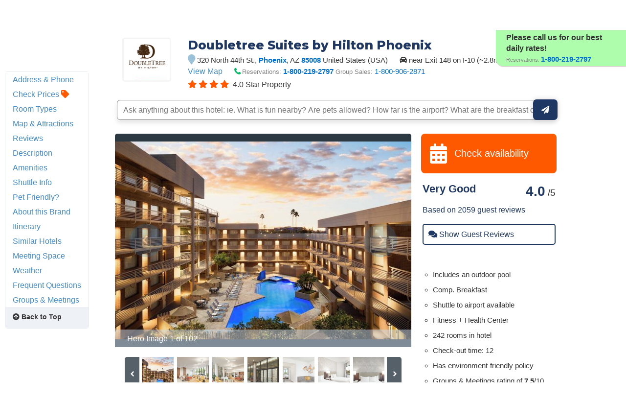

--- FILE ---
content_type: text/html
request_url: https://www.hotelplanner.com/Hotels/124674/Reservations-Doubletree-Suites-by-Hilton-Phoenix-Phoenix-320-North-44th-St-85008
body_size: 120339
content:

<!DOCTYPE HTML><html lang="en">
		<head><script>(function(w,i,g){w[g]=w[g]||[];if(typeof w[g].push=='function')w[g].push(i)})
(window,'AW-10837485691','google_tags_first_party');</script><script async src="/w700/"></script>
			<script>
				window.dataLayer = window.dataLayer || [];
				function gtag(){dataLayer.push(arguments);}
				gtag('js', new Date());
				gtag('set', 'developer_id.dY2E1Nz', true);
				
			</script>
			
		<meta charset="utf-8">
		<title>DOUBLETREE SUITES BY HILTON® PHOENIX - Phoenix AZ 320 North 44th 85008</title>
		
		<meta http-equiv="content-type" content="text/html; charset=utf-8">
		<meta property="og:image" content="//cdn.hotelplanner.com/Common/Images/Hotels/1047834_1.jpg" /> 
		<meta name="Description" content="DOUBLETREE SUITES BY HILTON PHOENIX in Phoenix AZ at 320 North 44th St. 85008 US. Find reviews and discounts for AAA/AARP members, seniors, long stays & military." />
		<meta name="Keywords" content="DOUBLETREE SUITES BY HILTON PHOENIX Phoenix 320 North 44th St. AZ 85008 United StatesPhinox Phoenox Pheonix Pheoinx Phoinex PHONEIX PHO Arizona az. a.z a.z. ariz ariz. saint st arizonahotel arizonahotels arizonia arisona " />
		<link href="https://cdn.hotelplanner.com" rel="preconnect"><link href="https://maxcdn.bootstrapcdn.com" rel="preconnect"><link href="https://www.clicktripz.com" rel="preconnect"><link href="https://compare-images.hotelplanner.com" rel="preconnect"><link href="https://compare-static.hotelplanner.com" rel="preconnect"><link href="https://compare.hotelplanner.com" rel="preconnect">
		<style nonce="x03xLLFsABUzYenjJD0hM7SyWGVksiMpaqiQy8GpIws="  >@import url('https://fonts.googleapis.com/css?family=Montserrat:400,500,700&display=swap');div,header,nav,article,footer,section,aside,figure,figcaption{display:block}BODY{-webkit-font-smoothing: antialiased;-moz-osx-font-smoothing: grayscale;color:#000;font-weight:400;font-size:13px;font-style:normal;font-family:Helvetica,Arial,sans-serif;margin:0 auto;background:#f6f8fa}body.MobileSite{background:#fff}TD,.Default{font-size:13px;font-family:Helvetica,Arial,sans-serif}a,a:visited{color:#1975a4}a:hover{text-decoration:none}#ContentTable{width:780px;margin:14px auto 0;border:0;display:table;font-size:13px;font-family:Helvetica,Arial,sans-serif}#MainTable{clear:both;display:table;margin:0 auto;padding:3px 15px 30px 15px;width:780px;background-color:#fff;min-height:500px;vertical-align:top}@media only screen and (max-width:780px){.MobileSite #MainTable,.MobileSite #ContentTable{width:100%;max-width:780px;-webkit-box-sizing:border-box;-moz-box-sizing:border-box;box-sizing:border-box}}#iframecontent{background-color:#fff;width:100%;margin:14px auto 0;padding-bottom:8px}#country-content,#currency-content{display:none}.clearleft{clear:left}.clearright{clear:right}.clearboth,.clear{clear:both}.vMiddle,.vmiddle{vertical-align:middle}.Bold,.bold{font-weight:700}.italic{font-style:italic}.strike{text-decoration:line-through}.SmallPrint{font-weight:400;font-size:9px;color:#adadad;font-style:normal;font-family:Verdana,Arial,Helvetica,sans-serif}.bulleted{background:url(//cdn.hotelplanner.com/Common/Images/Bulleted2.gif) no-repeat left;padding-left:16px}ul.bulletedlist{padding-left:10px;list-style:none}ul.bulletedlist li{line-height:22px;margin-left:4px;padding-left:20px;background:url(//cdn.hotelplanner.com/Common/images/bullet-arrow-right.png) no-repeat center left}.Rounded{-webkit-border-radius:7px;-moz-border-radius:7px;border-radius:7px;-khtml-border-radius:7px}select{padding:4px 3px;border-radius:4px;-webkit-border-radius:4px;-moz-border-radius:4px;-khtml-border-radius:4px;border:1px solid #98abab}input.Shadow{padding:4px 3px;border-radius:4px;-webkit-border-radius:4px;-moz-border-radius:4px;-khtml-border-radius:4px;border:1px solid #98abab}textarea.Shadow{padding:3px;border-radius:4px;-webkit-border-radius:4px;-moz-border-radius:4px;-khtml-border-radius:4px;border:1px solid #98abab}input.ShadowHighlight{border:3px solid #c1cfdf;filter:progid: DXImageTransform.Microsoft.DropShadow(color="#666",offX=1,offY=1)}img.MapImage{width:100px;max-height:80px;margin:1px 10px 1px 0;border:1px solid #000;float:left}select.currency{color:#000;font-family:Verdana,Arial,Helvetica,sans-serif;font-size:7pt;background-color:#fff;border:1px solid #eee0b9}select.currencydetails{color:#000;font-family:Verdana,Arial,Helvetica,sans-serif;font-size:6pt;background-color:#d3d3d3;border:0 solid #eee0b9}div.Sky{background:url(//cdn.hotelplanner.com/Common/Images/skyline.gif);width:100%;max-width:780px;height:49px}div.SkyWide{background:url(//cdn.hotelplanner.com/Common/Images/skylinewide.gif);width:100%;max-width:780px;height:49px}h1,h2,h3,h4{font-family:'Montserrat','Helvetica Neue',Helvetica,Arial,sans-serif;font-weight:700;margin:0;padding:0;line-height:1.2}h2,h3,h4{color:#03549c;margin-bottom:8px}h1,.PageHeader{color:#1b2d42;font-size:30px;margin-bottom:15px}h2{font-size:22px}h3{font-size:17px}h4{font-size:14px}h1.Plain,h2.Plain,h3.Plain{margin:2px;font-size:20px;font-weight:700;color:#333;font-family:'Open Sans Condensed',Arial}.FormHeader{text-shadow:-1px 0 white,0 1px white,1px 0 white,0 -1px #fff;font-weight:700;font-size:13px;font-style:normal;font-family:Verdana,Arial,Helvetica,sans-serif;background-color:#ededed;filter:progid: DXImageTransform.Microsoft.Gradient(gradientType='0',startColorStr='#e6e6dc',endColorStr='#FFF');background:-webkit-gradient(linear,left top,left bottom,from(#e6e6dc),to(#fff));background:-moz-linear-gradient(top,#e6e6dc 0,#fff 100%);background:-ms-linear-gradient(top,#e6e6dc 0,#fff 100%);background:linear-gradient(top,#e6e6dc 0,#fff 100%);background:-o-linear-gradient(top,#e6e6dc 0,#fff 100%);-webkit-border-radius:4px;-moz-border-radius:4px;border-radius:4px}.FormHeader h2{font-size:13px;color:#000;font-weight:700;margin-bottom:0;margin-top:0;text-shadow:0 0 0 #fff!important;padding:5px}.FormHeaderSolid{text-shadow:-1px 0 white,0 1px white,1px 0 white,0 -1px #fff;font-weight:700;font-size:13px;font-style:normal;font-family:Verdana,Arial,Helvetica,sans-serif;background-color:#cee1ec;padding-left:35px;padding-top:3px;padding-bottom:3px;color:#000;-webkit-border-radius:4px;-moz-border-radius:4px;border-radius:4px}.FormLabel{font-weight:700;color:#366}.ShadedBox{background-color:#f6f6f6;font-weight:400;font-size:11px;font-style:normal;font-family:Verdana,Arial,Helvetica,sans-serif;border:1px solid orange;filter:progid: DXImageTransform.Microsoft.Gradient(gradientType='0',startColorStr='#e8e8e8',endColorStr='#f5f5f5');background:-webkit-gradient(linear,left top,left bottom,from(#e8e8e8),to(#f5f5f5));background:-moz-linear-gradient(top,#e8e8e8 0,#f5f5f5 100%);background:-ms-linear-gradient(top,#e8e8e8 0,#f5f5f5 100%);background:linear-gradient(top,#e8e8e8 0,#f5f5f5 100%);background:-o-linear-gradient(top,#e8e8e8 0,#f5f5f5 100%);-webkit-border-radius:4px;-moz-border-radius:4px;border-radius:4px;-khtml-border-radius:4px}.AccountServicesHeader{font-weight:700;font-size:11px;font-style:normal;color:#000;font-family:Verdana,Arial,Helvetica,sans-serif;border-style:outset;border:thin outset;background-color:#e6e6dc;filter:progid: DXImageTransform.Microsoft.Gradient(gradientType='0',startColorStr='#e6e6dc',endColorStr='#F3F3D8');background:-webkit-gradient(linear,left top,left bottom,from(#e6e6dc),to(#f3f3d8))}.StandardTable{background-color:#e8eaeb;font-weight:400;font-size:11px;font-style:normal;font-family:Verdana,Arial,Helvetica,sans-serif;-webkit-border-radius:4px;-moz-border-radius:4px;border-radius:4px;-khtml-border-radius:4px;margin-bottom:2px}.FormError{background-color:#ffc;font-weight:400;font-size:10px;font-style:normal;font-family:Verdana,Arial,Helvetica,sans-serif;border-top:1px solid #c33;border-bottom:1px solid #c33;-webkit-border-radius:4px;-moz-border-radius:4px;border-radius:4px;-khtml-border-radius:4px}#JumpBox{width:310px;margin-top:20px;float:left}.s-5-0,.s-4-0,.s-3-0,.s-2-0{display:inline-block;background:url(//cdn.hotelplanner.com/Common/Images/Shared/Stars/sprite.png) no-repeat}.s-5-0{background-position:-1px 0;width:84px;height:15px}.s-4-0{background-position:-1px -19px;width:67px;height:15px}.s-3-0{background-position:-1px -38px;width:50px;height:15px}.s-2-0{background-position:0 -55px;width:33px;height:15px}.SearchResults{background-color:#f6f6f6;font-weight:400;font-size:11px;font-style:normal;font-family:Verdana,Arial,Helvetica,sans-serif;border-top:1px solid #98c1e0;border-bottom:1px solid #98c1e0;filter:progid: DXImageTransform.Microsoft.Gradient(gradientType='0',startColorStr='#DDE4E9',endColorStr='#EEEEF0');background:-webkit-gradient(linear,left top,left bottom,from(#dde4e9),to(#eeeef0));background:-moz-linear-gradient(top,#dde4e9 0,#eeeef0 100%);background:-ms-linear-gradient(top,#dde4e9 0,#eeeef0 100%);background:linear-gradient(top,#dde4e9 0,#eeeef0 100%);background:-o-linear-gradient(top,#dde4e9 0,#eeeef0 100%);-webkit-border-radius:4px;-moz-border-radius:4px;border-radius:4px;-khtml-border-radius:4px}.SearchPrice{font-weight:700;font-size:24px;font-style:normal;color:#f90;font-family:Verdana,Arial,Helvetica,sans-serif}.SearchPriceMedium{font-weight:700;font-size:14px;font-style:normal;color:#f90;font-family:Verdana,Arial,Helvetica,sans-serif}.SearchPriceSmall{font-weight:700;font-size:10px;font-style:normal;color:#f90;font-family:Verdana,Arial,Helvetica,sans-serif}.Gradient{font-weight:400;font-size:11px;font-style:normal;font-family:Verdana,Arial,Helvetica,sans-serif;background:#fbfbfb;-webkit-border-radius:8px;-moz-border-radius:8px;border-radius:8px;-khtml-border-radius:8px;padding-left:5px;margin-left:-8px;z-index:5;left:0;position:relative;width:101%}.IndividualResults:hover{border:1px solid gray}.HeaderTable{box-shadow:2px 1px 1px #888;font-weight:400;font-size:11px;font-style:normal;font-family:Verdana,Arial,Helvetica,sans-serif;border:solid 1px #98c1e0;background-color:#fff;-webkit-border-radius:4px;-moz-border-radius:4px;border-radius:4px;-khtml-border-radius:4px}.HeaderTableCell{background-color:#fff}.HeaderTableCell h1{font-weight:bolder;color:#515157;font-size:20px;margin-bottom:0;margin-left:3px}#SimplePopupWrap,.SimplePopupWrap{position:relative;float:left}#SimplePopupWrap .SimplePopopDesc,.SimplePopupWrap .SimplePopopDesc{z-index:9999999;position:absolute;top:0;left:0;text-align:left;background-color:#fff;width:380px;display:none;border:3px solid #1975a4;padding:5px;-webkit-border-radius:4px;-moz-border-radius:4px;border-radius:4px}#SimplePopupWrap .SimplePopopV,.SimplePopupWrap .SimplePopupV{z-index:9999999;position:absolute;top:0;left:0;text-align:left;background-color:#fff;display:none;border:3px solid #1975a4;padding:7px;-webkit-border-radius:4px;-moz-border-radius:4px;border-radius:4px}#SimplePopupWrap .remButtonBig,.SimplePopupWrap .remButtonBig{position:absolute;z-index:2;width:25px;height:25px;display:block;top:-14px;left:-14px;background:url(//cdn.hotelplanner.com/Common/Images/close-bg.png)}#SimplePopupWrap .remButton,.SimplePopupWrap .remButton{position:absolute;z-index:2;width:15px;height:15px;display:block;top:-10px;left:-8px;background:url(//cdn.hotelplanner.com/Common/Images/close-sm.png)}#map{box-shadow:1px 2px 1px #888}#SimplePopupWrap .remButtonBig:hover,.SimplePopupWrap .remButtonBig:hover{background:url(//cdn.hotelplanner.com/Common/Images/close-bg_hover1.png)}#SimplePopupWrap .remButton:hover,.SimplePopupWrap .remButton:hover{background:url(//cdn.hotelplanner.com/Common/Images/close-sm_hover1.png)}#SimplePopupWrap .remButtonBigRight,.SimplePopupWrap .remButtonBigRight{position:absolute;z-index:2;width:25px;height:25px;display:block;top:-14px;right:-14px;background:url(//cdn.hotelplanner.com/Common/Images/close-bg.png)}#SimplePopupWrap .remButtonBigRight:hover{background:url(//cdn.hotelplanner.com/Common/Images/close-bg_hover1.png)}a.PaginationNext,a.PaginationPrev,a.PaginationNum{padding:2px}a.PaginationNext:hover,a.PaginationPrev:hover,a.PaginationNum:hover{border:1px solid gray;-webkit-border-radius:2px;-moz-border-radius:2px;border-radius:2px;-khtml-border-radius:2px;padding:2px}a.PaginationNext,a.PaginationPrev,a.PaginationNum{border:1px solid #fff}#fbBoxEnh{border:solid 1px #bedbe9;padding:3px;-webkit-border-radius:4px;-moz-border-radius:4px;border-radius:4px}#fbBox{box-shadow:1px 2px 1px #888;border:solid 1px #bedbe9;padding:3px;-webkit-border-radius:4px;-moz-border-radius:4px;border-radius:4px}#fbBoxThin{box-shadow:1px 2px 1px #888;border:solid 2px #bedbe9;padding:3px;-webkit-border-radius:4px;-moz-border-radius:4px;border-radius:4px}#fbBoxEnh.EnhBold{background-color:#2677b6;background:#2677b6}#fbBoxEnh.EnhBold .hRow{color:#fff}#fbBoxEnh{position:relative}#fbBoxEnh #MoreFilters{position:absolute;top:119px;left:50%;margin-left:-568px;width:130px;border:solid 2px #bedbe9;box-shadow:2px 2px 1px #888;padding:3px;background-color:#fff;font-weight:700}table.basic td{padding:0}table.GenSearchBox{margin:8px auto;border:0;border-spacing:3px;border-collapse:collapse}table.GenSearchBox td{padding:0 0 0 6px}table.GenSearchBox td.hRow{font-weight:700;padding-left:8px}table.GenSearchBox td.first{padding-left:0!important}table.basic{border-spacing:0;border-collapse:collapse}.NearbyBox{margin:0 1px;float:left;clear:none;border:1px solid gray;width:180px;min-height:275px;padding:4px;text-align:center;position:relative}.NearbyBox .bot{background-color:#fff;position:absolute;bottom:5px;left:0;width:100%}.NearbyBox img{width:120px;height:120px;border:2px solid gray;margin:6px 4px;-webkit-border-radius:3px;-moz-border-radius:3px;border-radius:3px;-khtml-border-radius:3px;cursor:pointer}#HotelSections{position:fixed;top:5px;left:50%;margin-left:-568px;width:130px;border:solid 2px #bedbe9;box-shadow:2px 2px 1px #888;padding:3px;background-color:#fff;font-weight:700;z-index:99999999}#HotelSections .header1{background-color:#5c8dc4;color:#fff;filter:progid: DXImageTransform.Microsoft.Gradient(gradientType='0',startColorStr='#acc6e6',endColorStr='#5c8dc4');background:-webkit-gradient(linear,left top,left bottom,from(#acc6e6),to(#5c8dc4));background:-moz-linear-gradient(top,#acc6e6 0,#5c8dc4 100%);background:-ms-linear-gradient(top,#acc6e6 0,#5c8dc4 100%);background:linear-gradient(top,#acc6e6 0,#5c8dc4 100%);background:-o-linear-gradient(top,#acc6e6 0,#5c8dc4 100%);text-shadow:1px 1px 1px #0a0000;font-weight:700;padding:5px 3px;width:96%;margin-bottom:5px}#HotelSections a.option{padding:5px;-moz-box-shadow:inset 0 1px 0 0 #fff;-webkit-box-shadow:inset 0 1px 0 0 #fff;box-shadow:inset 0 1px 0 0 #fff;background-color:#f9f9f9;-webkit-border-top-left-radius:4px;-moz-border-radius-topleft:6px;border-top-left-radius:4px;-webkit-border-top-right-radius:6px;-moz-border-radius-topright:6px;border-top-right-radius:6px;-webkit-border-bottom-right-radius:6px;-moz-border-radius-bottomright:6px;border-bottom-right-radius:4px;-webkit-border-bottom-left-radius:6px;-moz-border-radius-bottomleft:6px;border-bottom-left-radius:4px;text-indent:0;border:1px solid #dcdcdc;display:inline-block;color:#666;font-size:12px;font-style:normal;line-height:14px;width:90%;text-decoration:none;text-align:center;text-shadow:1px 1px 0 #fff;margin-bottom:3px}#HotelSections a.option:hover{background:-webkit-gradient(linear,left top,left bottom,color-stop(0.05,#e9e9e9),color-stop(1,#f9f9f9));background:-moz-linear-gradient(center top,#e9e9e9 5%,#f9f9f9 100%);filter:progid: DXImageTransform.Microsoft.gradient(startColorstr='#e9e9e9',endColorstr='#f9f9f9');background-color:#e9e9e9}.GenSearchBox .discountsRow{color:#fff;padding-left:0;padding-top:6px}.landmark-desc{font-size:12px;font-weight:700;color:#26394d}.landmark-desc .inside{color:#ee7120}.Button,.button,.Button:visited,.button:visited{font-family:'Helvetica Neue',Helvetica,Arial,sans-serif;display:inline-block;font-size:18px;font-weight:700;color:#FFF;outline:0;text-align:center;text-decoration:none;border:0;background:#ff5900;background-color:#ff5900;padding:6px 10px;cursor:pointer;-webkit-appearance:none;-webkit-border-radius:3px;-moz-border-radius:3px;border-radius:3px;-webkit-box-sizing:border-box;-moz-box-sizing:border-box;box-sizing:border-box}.Button:hover,.button:hover{background-color:#f57c3c;background:#f57c3c}.Button.large{font-size:20px;padding:7px 10px;-webkit-border-radius:7px;-moz-border-radius:7px;border-radius:7px;-khtml-border-radius:7px}.ButtonNew{background:#eee;color:#690;cursor:pointer;font-size:13px;font-weight:700;text-decoration:none;border-width:1px 2px 2px 1px;border-color:#000;filter:progid: DXImageTransform.Microsoft.Gradient(gradientType='0',startColorStr='#eee',endColorStr='#FFF');background:-webkit-gradient(linear,left top,left bottom,from(#eee),to(#fff));-webkit-border-radius:5px;-moz-border-radius:5px;border-radius:5px;-khtml-border-radius:5px}.ButtonDelete{background:#eee;color:#f06;cursor:pointer;font-size:13px;font-weight:700;text-decoration:none;border-width:1px 2px 2px 1px;border-color:#000;filter:progid: DXImageTransform.Microsoft.Gradient(gradientType='0',startColorStr='#eee',endColorStr='#FFF');background:-webkit-gradient(linear,left top,left bottom,from(#eee),to(#fff));-webkit-border-radius:5px;-moz-border-radius:5px;border-radius:5px;-khtml-border-radius:5px}a.btnLargeBlue,a.btnMediumBlue{color:#3674c1}a.btnLargeRed,a.btnLargeWideRed{color:#c00}a.btnLargeBlack{color:#000}a.btnLargeGreen{color:green}a.btnLargeRed,a.btnLargeRed:visited,a.btnLargeBlue,a.btnLargeBlue:visited,a.btnLargeBlack,a.btnLargeBlack:visited,a.btnLargeGreen,a.btnLargeGreen:visited{-moz-box-shadow:inset 0 1px 15px 0 #fff;-webkit-box-shadow:inset 0 1px 15px 0 #fff;box-shadow:inset 0 1px 15px 0 #fff;background:-webkit-gradient(linear,left top,left bottom,color-stop(0.05,#f9f9f9),color-stop(1,#e9e9e9));background:-moz-linear-gradient(center top,#f9f9f9 5%,#e9e9e9 100%);filter:progid: DXImageTransform.Microsoft.gradient(startColorstr='#f9f9f9',endColorstr='#e9e9e9');background-color:#f9f9f9;-webkit-border-top-left-radius:8px;-moz-border-radius-topleft:8px;border-top-left-radius:8px;-webkit-border-top-right-radius:8px;-moz-border-radius-topright:8px;border-top-right-radius:8px;-webkit-border-bottom-right-radius:8px;-moz-border-radius-bottomright:8px;border-bottom-right-radius:8px;-webkit-border-bottom-left-radius:8px;-moz-border-radius-bottomleft:8px;border-bottom-left-radius:8px;text-indent:0;border:1px solid #ccc6c6;display:block;font-family:Arial,Verdana,Helvetica,sans-serif;font-size:16px;font-weight:700;font-style:normal;width:124px;text-decoration:none;padding:4px;text-align:center;text-shadow:-1px 0 white,0 1px white,2px 0 white,0 -1px #fff}a.btnLargeWideRed:hover,a.btnLargeRed:hover,a.btnLargeBlue:hover,a.btnLargeBlack:hover,a.btnLargeGreen:hover,a.btnMediumBlue:hover{text-decoration:underline}.en a.btnLargeRed,.en a.btnLargeRed:visited,.en a.btnLargeBlue,.en a.btnLargeBlue:visited,.en a.btnLargeBlack,.en a.btnLargeBlack:visited,.en a.btnLargeGreen,.en a.btnLargeGreen:visited{padding:8px 4px}a.btnMediumBlue,a.btnMediumBlue:visited{-moz-box-shadow:inset 0 1px 15px 0 #fff;-webkit-box-shadow:inset 0 1px 15px 0 #fff;box-shadow:inset 0 1px 15px 0 #fff;background:-webkit-gradient(linear,left top,left bottom,color-stop(0.05,#f9f9f9),color-stop(1,#e9e9e9));background:-moz-linear-gradient(center top,#f9f9f9 5%,#e9e9e9 100%);filter:progid: DXImageTransform.Microsoft.gradient(startColorstr='#f9f9f9',endColorstr='#e9e9e9');background-color:#f9f9f9;-webkit-border-top-left-radius:8px;-moz-border-radius-topleft:8px;border-top-left-radius:8px;-webkit-border-top-right-radius:8px;-moz-border-radius-topright:8px;border-top-right-radius:8px;-webkit-border-bottom-right-radius:8px;-moz-border-radius-bottomright:8px;border-bottom-right-radius:8px;-webkit-border-bottom-left-radius:8px;-moz-border-radius-bottomleft:8px;border-bottom-left-radius:8px;text-indent:0;border:1px solid #ccc6c6;display:block;font-family:Arial,Verdana,Helvetica,sans-serif;font-size:13px;font-weight:700;font-style:normal;width:113px;text-decoration:none;padding:8px 4px;text-align:center;text-shadow:-1px 0 white,0 1px white,1px 0 white,0 -1px #fff}a.btnLargeWideRed,a.btnLargeWideRed:visited{-moz-box-shadow:inset 0 1px 15px 0 #fff;-webkit-box-shadow:inset 0 1px 15px 0 #fff;box-shadow:inset 0 1px 15px 0 #fff;background:-webkit-gradient(linear,left top,left bottom,color-stop(0.05,#f9f9f9),color-stop(1,#e9e9e9));background:-moz-linear-gradient(center top,#f9f9f9 5%,#e9e9e9 100%);filter:progid: DXImageTransform.Microsoft.gradient(startColorstr='#f9f9f9',endColorstr='#e9e9e9');background-color:#f9f9f9;-webkit-border-top-left-radius:8px;-moz-border-radius-topleft:8px;border-top-left-radius:8px;-webkit-border-top-right-radius:8px;-moz-border-radius-topright:8px;border-top-right-radius:8px;-webkit-border-bottom-right-radius:8px;-moz-border-radius-bottomright:8px;border-bottom-right-radius:8px;-webkit-border-bottom-left-radius:8px;-moz-border-radius-bottomleft:8px;border-bottom-left-radius:8px;text-indent:0;border:1px solid #ccc6c6;display:block;font-family:Arial,Verdana,Helvetica,sans-serif;font-size:14px;font-weight:700;font-style:normal;width:248px;text-decoration:none;padding:8px 4px;text-align:center;text-shadow:-1px 0 white,0 1px white,1px 0 white,0 -1px #fff}.btnFancy,#largePagination a{-moz-box-shadow:inset 0 0 7px 1px #fce2c1;-webkit-box-shadow:inset 0 0 7px 1px #fce2c1;box-shadow:inset 0 0 7px 1px #fce2c1;background:-webkit-gradient(linear,left top,left bottom,color-stop(0.05,#ee7120),color-stop(1,#ffc477));background:-moz-linear-gradient(center top,#ee7120 5%,#ffc477 100%);filter:progid: DXImageTransform.Microsoft.gradient(startColorstr='#ee7120',endColorstr='#ffc477');background-color:#ee7120;-moz-border-radius:6px;-webkit-border-radius:6px;border-radius:6px;border:2px solid #eeb44f;display:inline-block;color:#fff!important;font-family:arial;font-size:20px;font-weight:700;padding:12px;text-decoration:none;text-shadow:1px 1px 0 #cc9f52}.btnFancy:hover,#largePagination a:hover{color:#fff;background:-webkit-gradient(linear,left top,left bottom,color-stop(0.05,#ffc477),color-stop(1,#ee7120));background:-moz-linear-gradient(center top,#ffc477 5%,#ee7120 100%);filter:progid: DXImageTransform.Microsoft.gradient(startColorstr='#ffc477',endColorstr='#ee7120');background-color:#ffc477}.btnFancy:active{position:relative;top:1px}.btnFancyOrange{cursor:pointer;display:inline-block;-moz-box-shadow:inset 0 0 7px 1px #fce2c1;-webkit-box-shadow:inset 0 0 7px 1px #fce2c1;box-shadow:inset 0 0 7px 1px #fce2c1;background:-webkit-gradient(linear,left top,left bottom,color-stop(0.05,#ee7120),color-stop(1,#f59d2b));background:-moz-linear-gradient(center top,#ee7120 5%,#f59d2b 100%);filter:progid: DXImageTransform.Microsoft.gradient(startColorstr='#ee7120',endColorstr='#F59D2B');background-color:#ee7120;-moz-border-radius:6px;-webkit-border-radius:6px;border-radius:6px;border:2px solid #eeb44f;display:inline-block;color:#fff!important;font-family:arial;font-size:16px;font-weight:700;padding:5px 9px;text-decoration:none;text-shadow:1px 1px 0 #cc9f52}.btnFancyOrange:hover{color:#fff;background:-webkit-gradient(linear,left top,left bottom,color-stop(0.05,#ffc477),color-stop(1,#ee7120));background:-moz-linear-gradient(center top,#ffc477 5%,#ee7120 100%);filter:progid: DXImageTransform.Microsoft.gradient(startColorstr='#ffc477',endColorstr='#ee7120');background-color:#ffc477}.btnFancyGreen,.btnFancyGreen:visited{-moz-box-shadow:inset 0 1px 0 0 #a4e271;-webkit-box-shadow:inset 0 1px 0 0 #a4e271;box-shadow:inset 0 1px 0 0 #a4e271;background:-webkit-gradient(linear,left top,left bottom,color-stop(0.05,#89c403),color-stop(1,#77a809));background:-moz-linear-gradient(center top,#89c403 5%,#77a809 100%);filter:progid: DXImageTransform.Microsoft.gradient(startColorstr='#89c403',endColorstr='#77a809');background-color:#89c403;-moz-border-radius:6px;-webkit-border-radius:6px;border-radius:6px;border:1px solid #74b807;display:inline-block;color:#fff;font-family:arial;font-size:16px;font-weight:700;padding:5px 9px;text-decoration:none;text-shadow:0 1px 0 #528009}.btnFancyGreen:hover{background:-webkit-gradient(linear,left top,left bottom,color-stop(0.05,#77a809),color-stop(1,#89c403));background:-moz-linear-gradient(center top,#77a809 5%,#89c403 100%);filter:progid: DXImageTransform.Microsoft.gradient(startColorstr='#77a809',endColorstr='#89c403');background-color:#77a809;color:#fff}.btnFancyGreen:active{position:relative;top:1px}.button2,.Button2,a.button2:link,a.button2:active,a.button2:visited{background-color:#169ddc;display:inline-block;color:#fff;padding:12px 25px;margin:0;margin-left:20px;border:0;-webkit-border-radius:5px;-moz-border-radius:5px;border-radius:5px;text-decoration:none;font-size:15px}input.Button2:hover,a.button2:hover,button.Button2:hover,.button2:hover,.Button2:hover{background-color:#0e89c3;text-decoration:none;cursor:pointer}.opaqueButton{background:#eee;color:#000;cursor:pointer;font:bold 13px/1em Arial,HelveticaNeue,sans-serif;text-decoration:none;text-shadow:0 1px 0 gray;padding:5px 8px;border-width:1px 2px 2px 1px;border-color:#000;filter:progid: DXImageTransform.Microsoft.Gradient(gradientType='0',startColorStr='#eee',endColorStr='#FFF');background:-webkit-gradient(linear,left top,left bottom,from(#eee),to(#fff));background-color:#eee;-webkit-border-radius:5px;-moz-border-radius:5px;border-radius:5px;-moz-opacity:0;filter:alpha(opacity=0);opacity:0;display:block;text-align:center}.opaqueButton:hover{moz-opacity:.9;filter:alpha(opacity=90);opacity:.9}footer{padding:0;margin:0;position:relative}img.lastactive{width:2px;height:3px;border:0;float:left}footer{font-family:Sans-serif;font-size:15px}footer #SitemapInfo_Container{width:100%;margin:auto;background:#2f2f2f}footer #SitemapInfo{margin:0 auto}footer .footerTitle{font-weight:500;font-size:17px;color:#fff}footer #infoLeft{float:left}footer #infoLeft ul{padding:0;margin:15px 0 0;float:left;margin-right:46px}footer #infoLeft ul li{list-style:none;padding:0;margin:0}footer #infoLeft ul li a:link,footer #infoLeft ul li a:active,footer #infoLeft ul li a:visited,footer .footerthin a,footer .footerthin a:active,footer .footerthin a:visited{color:#999;text-decoration:none}footer #infoLeft ul li a:hover,footer .footerthin a:hover{color:#CCC;text-shadow:0 0 10px rgba(255,255,255,0.8)}footer #infoLeft #footLanguages a:link,footer #infoLeft #footLanguages a:active,footer #infoLeft #footLanguages a:visited{color:#999;text-decoration:none}footer #infoLeft #footLanguages a:hover{color:#CCC;text-shadow:0 0 10px rgba(255,255,255,0.8)}footer #footLanguages{clear:both;padding-top:12px;display:block;color:#CCC}footer #footLanguages a:link,#footLanguages a:active,#footLanguages a:visited,#footLanguages a:hover{color:#f90}footer #footLanguages_Container{width:380px;display:block;padding-top:10px;font-size:15px}#Vsign{width:112px;height:65px;background:url(//cdn.hotelplanner.com/Common/Images/Sprites/hp.png) 0 -326px no-repeat}footer #footLanguages_Container a{padding:0 7px 0 0}footer a.meetings:link,footer a.meetings:active,footer a.meetings:visited{color:ff9900}footer a.meetings:hover{color:#febc59}footer #infoRight{float:left;border-left:1px solid rgba(255,255,255,0.10)}#SocialMedia a,#App a,footer .inc5000{background:url(//cdn.hotelplanner.com/Common/Images/_HotelPlanner/Footer/spritem.png?v=1.2) no-repeat}#SocialMedia{clear:both}#SocialMedia ul{padding:0;margin:20px 0 0;color:#fff}#SocialMedia ul li{list-style:none;padding-right:10px;float:left}#SocialMedia a{opacity:.7;display:block;width:24px;height:22px}#SocialMedia a:hover{opacity:.99}#SocialMedia a.googleplus{background-position:0 -222px}#SocialMedia a.instagram{background-position:0 -254px}#SocialMedia a.facebook{background-position:7px -134px}#SocialMedia a.pinterest{background-position:3px -323px}#SocialMedia a.blog{background-position:0 -426px}#SocialMedia a.twitter{background-position:0 -355px}#SocialMedia a.youtube{background-position:0 -387px}#App{background-position:0 -286px;display:block;position:relative}#App a{display:block;width:141px;height:46px;float:left;margin:0;opacity:1;-webkit-opacity:1;-moz-opacity:1;position:relative}#App a.norton{display:block;width:74px;height:28px;background-position:0 -286px;position:absolute;top:0;right:0}#App a:hover{opacity:.9;-webkit-opacity:.9;-moz-opacity:.9;margin:0}#App a.applestore{background-position:0 0}#App a.googleplay{background-position:0 -166px}footer .inc5000{background-position:0 -56px;position:absolute;right:10px;top:10px;width:65px;height:69px}#FooterHotelList_Container{width:100%;background:#132531}footer img{border:0}#FooterHotelList{width:100%;max-width:1000px;margin:0 auto;height:auto;padding:15px 0;text-align:center}#FooterHotelList ul{padding:0;margin:15px 0 0;width:100%;display:block;display:inline-block;text-align:center;list-style-type:none}#FooterHotelList ul li{list-style:none;display:inline-block;zoom:1}#FooterHotelList a:link,#FooterHotelList a:active,#FooterHotelList a:visited{text-decoration:none;color:#999;padding-right:3px}#FooterHotelList a:hover{color:#CCC;text-shadow:0 0 10px rgba(255,255,255,0.8)}#FooterHotelList ul li.sep{padding:0 5px;color:#999}footer .withborder{border-top:1px solid rgba(255,255,255,0.1)}.footercontent{width:100%;background:#132531}footer #copyright{float:right;text-align:right;padding:10px;font-size:11px;color:#666}span.top50{color:#ccc!important;font-size:12px!important;font-weight:700!important}footer .footerthin{float:left;padding:7px}footer .footerthin a{padding-right:5px}footer .tileblack{background:#132531!important}.iframed .footercontent{background-color:#fff!important}footer a#btt:link,footer a#btt:visited,footer a#btt:active{background:url(//cdn.hotelplanner.com/Common/Images/btt.png?) no-repeat left #ff8f28;-webkit-border-radius:4px;-moz-border-radius:4px;border-radius:4px;color:#fff;font-weight:700;font-size:14px;text-decoration:none;display:inline-block;padding:7px 14px;padding-left:35px;position:absolute;top:3px;left:50%;margin-left:-70px}footer a#btt:hover{background:url(//cdn.hotelplanner.com/Common/Images/btt.png) no-repeat left #ffa24d}footer #SitemapInfo_Container{padding:30px 0;display:block}footer #SitemapInfo{width:100%;max-width:1200px;height:auto;padding:0 15px}footer #infoLeft{width:60%;padding-right:2%}footer #infoRight{width:40%;padding-left:2%;background:0}footer #infoRight,footer #infoLeft{margin:0}footer #footLanguages_Container{width:100%}footer #infoRight,footer #infoLeft,footer #SitemapInfo,footer #copyright{-webkit-box-sizing:border-box;-moz-box-sizing:border-box;box-sizing:border-box}#SocialMedia{width:238px;float:left;padding-bottom:15px}#App{margin-top:0;padding-top:0;float:left}.MSIE8 #infoRight{background:url(//cdn.hotelplanner.com/Common/Images/spacer.gif) no-repeat top right!important}@media(max-width:350px){#App a.googleplay{background-position:-6px -166px}#App a.applestore{background-position:-5px 0}#App a{width:133px}footer .inc5000{right:2px;top:3px}}@media(max-width:790px){footer #infoLeft{width:100%}footer #infoRight{width:100%;margin-top:20px}footer #infoRight,footer #infoLeft{padding:0}footer #SitemapInfo{padding:0 15px}footer #infoRight,footer #infoLeft,footer #SitemapInfo{border:0}footer #copyright{clear:both;float:none}}.MSIE7 #FooterHotelList ul li{zoom:1;display:inline!important}.src_mecum nav{display:none}#pg_ContactUs .ShadedBlueBox{background:transparent url(//cdn.hotelplanner.com/Common/Images/ContactUs/Box-Gradient_1x459.jpg) 0 0 repeat;font-weight:400;font-size:11px;font-style:normal;font-family:Verdana,Arial,Helvetica,sans-serif;border:1px solid #80b0d6;-webkit-border-radius:4px;-moz-border-radius:4px;border-radius:4px}#pg_ContactUs .ContactLabel{color:#80b0d6;font-weight:700}#pg_ContactUs a.CommentsButton{background:transparent url(//cdn.hotelplanner.com/Common/Images/ContactUs/Btn_SendComments-up_03.jpg) no-repeat 0 0;width:200px;height:50px;display:block;line-height:50px}#pg_ContactUs a.CommentsButton:hover{background:transparent url(//cdn.hotelplanner.com/Common/Images/ContactUs/Btn_SendComments-ovr_03.jpg) no-repeat 0 0}#citywideBox{background-color:#FFF;font-weight:400;font-size:11px;font-style:normal;font-family:Verdana,Arial,Helvetica,sans-serif;border:1px solid #ccc;-webkit-border-radius:5px;-moz-border-radius:5px;border-radius:5px;-khtml-border-radius:5px;-webkit-box-shadow:0 2px 5px 0 rgba(0,0,0,0.1);-moz-box-shadow:0 2px 5px 0 rgba(0,0,0,0.1);box-shadow:0 2px 5px 0 rgba(0,0,0,0.1);margin-top:15px;width:100%}#frmGroup #AutoContact{padding:1px}#frmGroup #AutoContact label{font-size:14px}#pg_RequestForm #frmGroup .button{font-size:24px;cursor:pointer}#pg_RequestForm #frmGroup input,#pg_RequestForm #frmGroup select{padding:9px;font-size:14px}#pg_ReserveE header nav,#pg_ReserveA header nav,#pg_ReserveC header nav,#pg_ReserveG header nav,#pg_ReserveI header nav,#pg_ReserveP header nav,#pg_CheckOut header nav{display:none;height:2px}#pg_ReserveE #dir-bar,#pg_ReserveA #dir-bar,#pg_ReserveC #dir-bar,#pg_ReserveG #dir-bar,#pg_ReserveI #dir-bar,#pg_ReserveP #dir-bar,#pg_CheckOut #dir-bar{display:none}#pg_ReserveE footer a,#pg_ReserveA footer a,#pg_ReserveC footer a,#pg_ReserveG footer a,#pg_ReserveI footer a,#pg_ReserveP footer a,#pg_CheckOut footer a{display:none}.gsearch form{margin:0;padding:0}.gsearch input{width:100%;max-width:335px;padding:8px 15px;border:1px solid #ccc;font-size:16px;line-height:16px;height:19px;display:block;float:left;-webkit-box-sizing:content-box;-moz-box-sizing:content-box;box-sizing:content-box}.gsearch input:hover{border:1px solid #adadad}.gsearch input:focus{border:1px solid #4486f9}.gsearch button{border:1px solid transparent;border-bottom-left-radius:0;border-top-left-radius:0;margin:0;outline:0;-webkit-box-shadow:none;box-shadow:none;-webkit-box-sizing:border-box;box-sizing:border-box;background:#4285f4;background:-webkit-linear-gradient(top,#4387fd,#4683ea);background:linear-gradient(top,#4387fd,#4683ea);filter:progid: DXImageTransform.Microsoft.gradient(startColorstr=#4387fd,endColorstr=#4683ea,GradientType=1);cursor:default!important;display:block;font-weight:700;height:37px;text-align:center;text-decoration:none!important;-webkit-user-select:none;color:#fff;-webkit-border-top-right-radius:2px;-webkit-border-bottom-right-radius:2px;-moz-border-radius-topright:2px;-moz-border-radius-bottomright:2px;border-top-right-radius:2px;border-bottom-right-radius:2px;margin-left:-5px;float:left}.gsearch button:hover{box-shadow:0 2px 0 rgba(0,0,0,0.1)}#my-account{position:relative;background:#03549c;-webkit-box-shadow:0 2px 0 rgba(0,0,0,0.02);-moz-box-shadow:0 2px 0 rgba(0,0,0,0.02);box-shadow:0 2px 0 rgba(0,0,0,0.02)}#my-account ul{margin:0 auto;max-width:993px;background:#03549c}.st_Support #my-account ul,.st_Admin #my-account ul,.st_Group #my-account ul,.st_Partner #my-account ul{max-width:850px}#my-account ul li a{position:relative}#my-account ul li a .new-tag{width:35px;height:24px;position:absolute;top:-10px;right:-20px;background:url(//cdn.hotelplanner.com/Common/Images/new-tag.png) no-repeat center}#my-account ul li{display:inline-block}#my-account ul li a:link,#my-account ul li a:visited,#my-account ul li a:active{padding:12px;display:inline-block;text-decoration:none;color:#d1e4f0;border-bottom:1px solid #1e6897}.st_Support #my-account ul li a:link,.st_Support #my-account ul li a:visited,.st_Support #my-account ul li a:active,.st_Admin #my-account ul li a:link,.st_Admin #my-account ul li a:visited,.st_Admin #my-account ul li a:active{padding:12px 11px}#my-account ul li a:hover{cursor:pointer;color:#fff;background:rgba(255,255,255,0.05)}#my-account label{color:#fff;padding:18px 15px;display:none;cursor:pointer;font-size:14px}#my-account label i{margin-right:8px}#my-account input[type=checkbox]{display:none}#my-account input[type=checkbox]:checked ~ ul{max-height:2500px}.intl #my-account ul li a .new-tag{display:none}header ul{padding:0}.MSIE7 header ul li{zoom:1;display:inline!important}header{border-top:0px solid #ff5900;background:#fff;min-height:60px;font-family:'Open Sans',Arial,Helvetica,sans-serif;font-size:12px;margin:0;padding:0;border-bottom:1px solid #eaeaeb}#pg_Home header{border-bottom:0}
 
 header .headcontainer{position:relative;width:100%;min-height: 60px;max-width:1200px;margin:0 auto;padding:0 15px;-webkit-box-sizing:border-box;-moz-box-sizing:border-box;box-sizing:border-box}
 
 header .clear{line-height:0;height:0}
#nav-meetings{display:none}


header #HPLogo {
    background: url(//cdn.hotelplanner.com/common/images/site/4/Logo-Main.png) no-repeat;
    /* background-position: 92px 21px; */
    background-size: cover;
    position: relative;
    height: 20px;
    width: 148px;
    float: left;
    display: block;
    margin-top: 20px;
}

@media (max-width: 930px) {
    header #HPLogo {margin-left:20px}
}

header #HPLogo a:link,header #HPLogo a:visited,header #HPLogo a:active{position:absolute;top:0;left:0;height:100%;width:100%;display:block}

header nav{float:right;display:block;padding:0;margin:0;border:0}header nav ul{padding:0;margin:0}header nav>ul li{height:60px;line-height:60px}header nav ul li{display:inline-block;position:relative;margin:0;vertical-align:middle}header nav ul li img{display:inline-block;position:relative;vertical-align:middle}header nav ul li>a:link,header nav ul li>a:active,header nav ul li>a:visited{color:#676363;font-size:14px;font-weight:900;text-decoration:none;padding:0 15px;line-height:60px;height:100%;display:block}header nav ul li>a:hover{color:#226e9e;background:#fcfcfc;-webkit-box-shadow:inset 0 -2px 0 0 rgba(34,109,157,1);-moz-box-shadow:inset 0 -2px 0 0 rgba(34,109,157,1);box-shadow:inset 0 -2px 0 0 rgba(34,109,157,1)}header nav ul li.currency{color:#999;font-size:22px;font-weight:600;text-decoration:none;line-height:60px;height:100%;display:inline-block}header nav ul li.li-more a:hover,nav ul li.li-more:hover a{color:#fff;background:#03549c}nav ul li.sign-in a:link,nav ul li.sign-in a:visited,nav ul li.sign in a:active{border:1px solid #d5dee1;display:inline-block;height:auto;padding:8px 16px;-webkit-border-radius:4px;-moz-border-radius:4px;border-radius:4px;margin-left:10px;line-height:normal}nav ul li.sign-in a:hover{background:#fff;border:1px solid #c2cacd;-webkit-box-shadow:0 2px 0 rgba(0,0,0,0.02);-moz-box-shadow:0 2px 0 rgba(0,0,0,0.02);box-shadow:0 2px 0 rgba(0,0,0,0.02)}nav ul li.currency a{font-size:18px}ul.more{display:block;position:absolute;width:220px;top:-888px;left:0;z-index:2888;background:#03549c;overflow:hidden;height:0;border-bottom:0;-webkit-box-shadow:0 14px 21px rgba(0,0,0,0.25);-moz-box-shadow:0 14px 21px rgba(0,0,0,0.25);box-shadow:0 14px 21px rgba(0,0,0,0.25)}ul.more li{display:block;line-height:0;padding:0;margin:0;border-bottom:1px solid #2d74a2;border-bottom: 1px solid rgba(255,255,255,0.1);height:auto}nav ul li ul.more a{padding:20px;padding-left:32px;display:block;color:#fff;width:100%;height:inherit;line-height:0;-webkit-transition:padding-left .3s ease;-moz-transition:padding-left .3s ease;-o-transition:padding-left .3s ease;transition:padding-left .3s ease}nav ul li ul.more a:hover{background:#1c78ca;background-color: rgba(255,255,255,0.05);-webkit-box-shadow:none;-moz-box-shadow:none;box-shadow:none}nav ul li:hover>ul.more{height:auto;top:60px;pointer-events:auto;border-bottom:2px solid #00c0ff}nav ul li:hover>ul.more a{padding-left:20px}nav ul li a i{font-size:10px;display:inline-block;margin-left:5px}.show-menu{display:none}nav input[type=checkbox]{display:none}.headcontainer #toggle-menu label.full-menu{display:none;font-weight:600;font-size:16px;text-transform:uppercase;text-decoration:none;color:#03549c;text-align:center;border-left:1px solid #ededed;padding:0 25px;position:absolute;top:0;right:0;line-height:60px;height:60px;cursor:pointer;z-index:2888;-webkit-transition:background-color .2s ease-in-out;-moz-transition:background-color .2s ease-in-out;-o-transition:background-color .2s ease-in-out;transition:background-color .2s ease-in-out}#toggle-menu i.fa.fa-bars{font-size:14px;margin-right:5px}#toggle-menu label.full-menu:active{background:#f3f3f3;-webkit-transition:none;-moz-transition:none;-o-transition:none;transition:none}#toggle-menu input[type=checkbox]:checked ~ #menu-mobile{max-height:1000px}#dir-bar{height:43px;line-height:43px;background:#fafafa;border-top:1px solid #f3f3f3;border-bottom:1px solid #eaeaeb;box-sizing:content-box;-webkit-box-sizing:content-box;-moz-box-sizing:content-box}#breadcrumb{float:left}#breadcrumb ul{margin:0;padding-left:0}#hsearch{line-height:40px;height:40px;padding-top:3px;vertical-align:middle;float:right}#hsearch form{margin:0;padding:0}#hsearch input{font-size:13px;padding:5px 15px;border:1px solid #d4d4d4;width:311px;height:25px;display:block;float:left;-webkit-border-radius:3px;-moz-border-radius:3px;border-radius:3px;line-height:normal;box-sizing:content-box;-webkit-box-sizing:content-box;-moz-box-sizing:content-box}#hsearch button{border:0;border-bottom-left-radius:0;border-top-left-radius:0;margin:0;outline:0;padding:0 20px 2px;font-size:13px;font:13px Arial;-webkit-box-shadow:none;box-shadow:none;-webkit-box-sizing:border-box;box-sizing:border-box;background:#4285f4;background:-webkit-linear-gradient(top,#4387fd,#4683ea);background:linear-gradient(top,#4387fd,#4683ea);filter:progid: DXImageTransform.Microsoft.gradient(startColorstr=#4387fd,endColorstr=#4683ea,GradientType=1);display:block;font-weight:700;height:37px;text-align:center;text-decoration:none;-webkit-user-select:none;color:#fff;-webkit-border-top-right-radius:2px;-webkit-border-bottom-right-radius:2px;-moz-border-radius-topright:2px;-moz-border-radius-bottomright:2px;border-top-right-radius:2px;border-bottom-right-radius:2px;margin-left:-5px;float:left;cursor:pointer}#hsearch input:focus{border:1px solid #4486f9;box-shadow:none}#hsearch::-webkit-input-placeholder{color:#CCC}#hsearch:-moz-placeholder{color:#CCC}#hsearch::-moz-placeholder{color:#CCC}#hsearch:-ms-input-placeholder{color:#CCC}#hsearch input:hover{border:1px solid #adadad}#hsearch button:hover{box-shadow:0 2px 0 rgba(0,0,0,0.07)}#breadcrumb li{display:inline-block}#breadcrumb li a{color:#5389CE;font-weight:400;text-decoration:none;padding:5px 0}#breadcrumb li a:hover,#breadcrumb li a.selected:hover{color:#216d9d;text-decoration:underline}#breadcrumb li a.selected{color:#0C9CEA;font-weight:600}#breadcrumb li i{color:#A9A2A2;font-size:13px;padding:0 10px;line-height:43px}#toggle-country,#toggle-currency{height:60px}#toggle-country:hover,#toggle-currency:hover{background:#fcfcfc}#toggle-currency #show-currency,#toggle-currency #show-currency:hover{text-decoration:none}#toggle-currency ul li span{display:inline-block;width:42px}#toggle-currency #show-currency,#toggle-country #show-country{display:block;padding:0 15px;line-height:60px;height:60px;cursor:pointer;z-index:2888}li.currency,li.country{position:inherit}nav ul li.currency>a{line-height:normal;pointer-events:auto;display:inline-block!important;text-decoration:none!important;box-sizing:border-box}nav ul li.currency a:link,nav ul li.currency a:visited,nav ul li.currency a:active{line-height:normal;pointer-events:auto;text-decoration:none!important;-webkit-box-sizing:border-box;-moz-box-sizing:border-box;box-sizing:border-box;padding:2px 10px;margin-bottom:4px}#country-item{position:inherit}#country-item .country-label{display:none}#toggle-country label span{display:none;margin-left:8px;color:#fff;font-size:14px;line-height:14px}#show-currency{line-height:60px}#AdminJumpBox{margin:0;padding:0}#AdminJumpBox input,#AdminJumpBox button{font-size:13px;display:inline-block;height:34px;line-height:34px;vertical-align:middle}.st_Hotel #AdminJumpBox{margin-left:15px;float:left}#AdminJumpBox input{border:1px solid #d7d7d7;border-right:0;width:65px;display:inline-block;padding:0 6px;-webkit-box-sizing:border-box;-moz-box-sizing:border-box;box-sizing:border-box;-webkit-border-top-left-radius:3px;-webkit-border-bottom-left-radius:3px;-moz-border-radius-topleft:3px;-moz-border-radius-bottomleft:3px;border-top-left-radius:3px;border-bottom-left-radius:3px}.st_Hotel #AdminJumpBox input{width:114px;padding:0 12px}#AdminJumpBox button{border:0;background:#ff5900;color:#fff;padding:0 3px;cursor:pointer;-webkit-border-top-right-radius:3px;-webkit-border-bottom-right-radius:3px;-moz-border-radius-topright:3px;-moz-border-radius-bottomright:3px;border-top-right-radius:3px;border-bottom-right-radius:3px;float:right}#AdminJumpBox button:hover{background:#ffa451}.st_Hotel #AdminJumpBox button{width:40px;padding:0 12px}@media(min-width:1200px){#nav-meetings{display:inline-block}#nav-meetings2{display:none}}@media(max-width:1100px){.headcontainer a.button-close{top:0;right:12px;padding:0}#toggle-country label{padding:0 10px}}

#nav-meetings2{display:block!important}header nav ul li>a:link,header nav ul li>a:active,header nav ul li>a:visited{padding:0 12px;font-size:13px}header nav ul.more li>a:link,header nav ul.more li>a:active,header nav ul.more li>a:visited{padding:20px}#toggle-currency #show-currency,#toggle-country #show-country{padding:0 10px}#hsearch input{width:200px}#breadcrumb li i{padding:0 5px}}@media(min-width:767px){#toggle-menu input[type=checkbox]:checked ~ #menu-mobile{max-height:initial}li.navbreak{float:none;clear:both}#my-account ul li{float:left}}@media(max-width:930px){#nav-meetings2{display:none}.st_Support li.enterid,.st_Admin li.enterid{position:absolute;top:12px;right:140px;display:block}.st_Admin #AdminJumpBox button,.st_Support #AdminJumpBox button{padding:0 10px}#toggle-country label span{display:inline-block}#country-item .country-label{display:inline-block;padding-left:5px;font-weight:600}.headcontainer br.clear{display:none}

header>.headcontainer{padding:0}header nav{float:none!important;clear:both;padding-top: 20px;}header nav ul li{z-index:1;height:auto;line-height:auto;display:block;position:relative}header nav ul li a:link,header nav ul li a:active,header nav ul li a:visited,header nav ul li img,header nav ul li.sign-in a:link,header nav ul li.sign-in a:visited,header nav ul li.sign in a:active,header nav ul li ul.more a,#toggle-currency #show-currency,#toggle-country #show-country{color:#fff;background:#226e9e;font-size:14px;padding:13px 15px;line-height:normal;width:100%;height:inherit;float:none;display:block;-webkit-border-radius:0;-moz-border-radius:0;border-radius:0;margin:0;border:0;border-bottom:1px solid #1d6695;position:relative}header nav ul li a:hover{background:#1d6695!important;-webkit-box-shadow:none;-moz-box-shadow:none;box-shadow:none}header nav ul li img{width:auto;padding:0;border:0;float:left}header nav ul li:hover>ul.more{top:0}ul.more{display:block;z-index:8;position:relative;width:100%;top:0;left:0;height:auto}header nav ul li:hover>ul.more{border-bottom:0}header nav ul li:hover>ul.more a{padding-left:15px}ul.more li{border:0}.headcontainer #toggle-menu label.full-menu{display:block}#menu-mobile{max-height:0;overflow:hidden;-webkit-transition:all .5s ease-in-out;-moz-transition:all .5s ease-in-out;-o-transition:all .5s ease-in-out;transition:all .5s ease-in-out}#country-item{position:relative}#toggle-country{height:inherit}#toggle-country:hover{background:#1d6695;-webkit-box-shadow:none;-moz-box-shadow:none;box-shadow:none}#toggle-country label{display:block;padding:15px 10px;line-height:normal;height:inherit;cursor:pointer}#nav-meetings{display:block!important}.hide-mobile{display:none!important}#my-account{z-index:20}#my-account label{display:block;width:180px}#my-account ul{overflow:hidden;max-height:0;background:#1172c7;-webkit-transition:all .5s ease-in-out;-moz-transition:all .5s ease-in-out;-o-transition:all .5s ease-in-out;transition:all .5s ease-in-out}#my-account ul li{display:block}#my-account ul li a:link,#my-account ul li a:active,#my-account ul li a:visited{font-size:14px;font-weight:600;padding:13px 15px;line-height:normal;width:100%;display:block;border-bottom:1px solid #22618a}#my-account ul li a:hover{cursor:pointer;color:#fff;background:rgba(255,255,255,0.05)}#my-account .headcontainer{padding:0}.show-mobile{display:inherit}}@media(max-width:430px){.st_Admin li.enterid,.st_Support li.enterid{display:none}}.show-mobile{display:none}.sprite-flags{display:block;display:inline-block;background-image:url(//cdn.hotelplanner.com/Common/Images/allflags.png?v=3);width:16px;height:11px;background-position:-137px -200px;margin-top:1px;overflow:hidden}.sprite-flags-at{background-position:0 -540px}.sprite-flags-be{background-position:0 0}.sprite-flags-hr{background-position:0 -20px}.sprite-flags-cz{background-position:0 -40px}.sprite-flags-dk{background-position:0 -60px}.sprite-flags-ee{background-position:0 -80px}.sprite-flags-fi{background-position:0 -100px}.sprite-flags-fr{background-position:0 -120px}.sprite-flags-de{background-position:0 -140px}.sprite-flags-gr{background-position:0 -160px}.sprite-flags-hu{background-position:0 -180px}.sprite-flags-is{background-position:0 -200px}.sprite-flags-ie{background-position:0 -220px}.sprite-flags-it{background-position:0 -240px}.sprite-flags-lv{background-position:0 -260px}.sprite-flags-lt{background-position:0 -280px}.sprite-flags-nl{background-position:0 -300px}.sprite-flags-no{background-position:0 -320px}.sprite-flags-pl{background-position:0 -340px}.sprite-flags-pt{background-position:0 -360px}.sprite-flags-ru{background-position:0 -380px}.sprite-flags-sk{background-position:0 -400px}.sprite-flags-es{background-position:0 -420px}.sprite-flags-se{background-position:0 -440px}.sprite-flags-ch{background-position:0 -460px}.sprite-flags-tr{background-position:0 -480px}.sprite-flags-ua{background-position:0 -500px}.sprite-flags-gb{background-position:0 -520px}.sprite-flags-au{background-position:-60px 0}.sprite-flags-hk{background-position:-60px -420px}.sprite-flags-cn{background-position:-60px -20px}.sprite-flags-jp{background-position:-60px -40px}.sprite-flags-kr{background-position:-60px -60px}.sprite-flags-ph{background-position:-60px -80px}.sprite-flags-sg{background-position:-60px -100px}.sprite-flags-tw{background-position:-60px -120px}.sprite-flags-nz{background-position:-60px -440px}.sprite-flags-in{background-position:-60px -520px}.sprite-flags-my{background-position:-60px -540px}.sprite-flags-vn{background-position:-60px -680px}.sprite-flags-id{background-position:0 -700px}.sprite-flags-ar{background-position:-60px -280px}.sprite-flags-th{background-position:-60px -300px}.sprite-flags-cl{background-position:-60px -340px}.sprite-flags-br{background-position:-60px -140px}.sprite-flags-co{background-position:-60px -320px}.sprite-flags-pe{background-position:-60px -460px}.sprite-flags-ve{background-position:-60px -360px}.sprite-flags-pa{background-position:-60px -380px}.sprite-flags-gt{background-position:-60px -400px}.sprite-flags-ca{background-position:-60px -160px}.sprite-flags-mx{background-position:-60px -180px}.sprite-flags-pr{background-position:0 -760px}.sprite-flags-gu{background-position:0 -860px}.sprite-flags-bw{background-position:-60px -860px}.sprite-flags-ke{background-position:0 -880px}.sprite-flags-na{background-position:-60px -880px}.sprite-flags-ug{background-position:0 -900px}.sprite-flags-zm{background-position:-60px -900px}.sprite-flags-zw{background-position:0 -920px}.sprite-flags-cy{background-position:-60px -920px}.sprite-flags-hu{background-position:0 -780px}.sprite-flags-is{background-position:-60px -780px}.sprite-flags-lv{background-position:0 -800px}.sprite-flags-mt{background-position:-60px -800px}.sprite-flags-ro{background-position:0 -820px}.sprite-flags-rs{background-position:-60px -820px}.sprite-flags-si{background-position:0 -840px}.sprite-flags-us{background-position:-60px -200px}.sprite-flags-bz{background-position:0 -560px}.sprite-flags-bo{background-position:-60px -560px}.sprite-flags-cr{background-position:0 -580px}.sprite-flags-ec{background-position:-60px -580px}.sprite-flags-gf{background-position:0 -600px}.sprite-flags-gy{background-position:-60px -600px}.sprite-flags-hn{background-position:0 -620px}.sprite-flags-ni{background-position:-60px -620px}.sprite-flags-py{background-position:0 -640px}.sprite-flags-sr{background-position:-60px -640px}.sprite-flags-uy{background-position:0 -660px}.sprite-flags-sv{background-position:-60px -660px}.sprite-flags-il{background-position:-60px -220px}.sprite-flags-za{background-position:-60px -240px}.sprite-flags-tt{background-position:-60px -700px}.sprite-flags-do{background-position:0 -720px}.sprite-flags-aw{background-position:-60px -720px}.sprite-flags-bb{background-position:0 -740px}.sprite-flags-jm{background-position:-60px -740px}.sprite-flags-blank,sprite-flags-as{background-position:-60px -480px}.sprite-flags-blank-white{background-position:-60px -500px}@media(max-width:790px){footer a#btt{display:none!important}}#pg_GroupPost #MainTable{padding:0;width:100%;max-width:780px;-webkit-box-sizing:border-box;-moz-box-sizing:border-box;box-sizing:border-box}#pg_GroupPost #ContentTable{width:100%;-webkit-box-sizing:border-box;-moz-box-sizing:border-box;box-sizing:border-box}@media (max-width: 767px){footer #infoLeft ul li a:link,footer #infoLeft ul li a:active,footer #infoLeft ul li a:visited,footer .footerthin a,footer .footerthin a:active,footer .footerthin a:visited,footer #infoLeft #footLanguages a:link,footer #infoLeft #footLanguages a:active,footer #infoLeft #footLanguages a:visited,#FooterHotelList a:link,#FooterHotelList a:active,#FooterHotelList a:visited{display:inline-block;margin-bottom:10px}}@media only screen and (min-width:781px){.Desktop .hide-nonmobile{display:none}}

@media only screen and (max-width:780px){.MobileSite .hide-mobile{display:none}}#GSA{float:none;clear:both;color:#fff;display:block;width:100%;padding-top:22px}#GSA a:link,#GSA a:visited{color:#999;text-decoration:none}#GSA a:hover{color:#CCC;text-shadow:0 0 10px rgba(255,255,255,0.8)}#VoucherSearchHeader{width:100%;padding:10px;text-align:center;background:#36B136;color:#fff;-webkit-box-sizing:border-box;-moz-box-sizing:border-box;box-sizing:border-box}.loggedin header{border-bottom:0}

/*leadersfans*/
body.src_leadersfans #HPLogo::after{content:'';position:absolute;right:-170px;top:-12px;display:block;height:45px;width:160px;background-repeat:no-repeat;background-position:center bottom;background-image:url(//cdn.hotelplanner.com/Common/Images/Cobrands/leader-logo.png)}
body#pg_Home.src_leadersfans #HPLogo::after{background-position:center top}
body#pg_Home.src_leadersfans.loggedin #HPLogo::after{background-position:center bottom}
@media (min-width: 1050px) and (max-width: 1160px){body.src_leadersfans #HPLogo::after{display:none}}
@media (max-width: 480px){body.src_leadersfans #HPLogo::after{display:none}}

#pg_LogOut #MainTable{width:100%;padding:0}#pg_LogOut #ContentTable{padding:0 15px;text-align:center;width:100%;max-width:435px;min-height:400px;display:block;-webkit-box-sizing:border-box;-moz-box-sizing:border-box;box-sizing:border-box}#pg_LogOut.site4{background-color:#fff}#pg_LogOut.site4 h1{font-size:40px;margin:20px 0}#pg_LogOut.site4 #ContentTable p{padding:0;margin:0}#pg_LogOut.site4 #ContentTable p.logout-intro{font-size:18px;margin-bottom:35px;color:#93919C}#pg_LogOut.site4 #ContentTable a:link,#pg_LogOut.site4 #ContentTable a:visited{display:block;margin-top:10px;padding:15px 15px 16px;font-size:18px;font-weight:700;color:#FFF;text-align:center;text-decoration:none;border:1px solid #ff6c00;color:#ff6c00;border:1px solid #ccc;color:#555459;background-color:#fafafa;-webkit-border-radius:3px;-moz-border-radius:3px;border-radius:3px;-webkit-box-sizing:border-box;-moz-box-sizing:border-box;box-sizing:border-box}#pg_LogOut.site4 a#signin-again:link,#pg_LogOut.site4 a#signin-again:visited{background-color:#ff6c00;border:1px solid #ff6c00;color:#fff}#pg_LogOut.site4 a#return-home:hover{background-color:#fff}#pg_LogOut.site4 a#signin-again:hover{border:1px solid #ff6000;background-color:#ff6000}body.GroupType150 #nav-long{display:none}

@media (max-width:991px){
	.December #HPLogo{margin-left:15px}
	.December #HPLogo::before{left:6px}
}

#SitemapInfo .nascar{display:block;height:100px;width:100%;max-width:650px;margin:0 auto;margin-bottom:45px;background-image:url(//cdn.hotelplanner.com/common/images/site/4/logo-nascar.png);background-repeat:no-repeat;background-position:center center;background-size:contain}footer .partners-container{width:100%;padding:0 15px;margin:0 auto;position:relative;background:#132531;-webkit-box-sizing:border-box;-moz-box-sizing:border-box;box-sizing:border-box}#partners-hp{text-align:center;max-width:1000px;margin:auto}#partners-hp .partner-logo{width:25%;float:left;display:block;height:50px;position:relative;top:0;background-repeat:no-repeat;background-position:center center;background-color:transparent;background-size:80% auto;-webkit-transition:all .2s ease;-moz-transition:all .2s ease;-o-transition:all .2s ease;transition:all .2s ease}#partners-hp .partner-logo:hover{top:-3px}#partners-hp b{display:block;color:#fff;font-weight:400;padding-bottom:24px;font-size:13px}#partners-hp #p1{background-image:url(//cdn.hotelplanner.com/Common/Images/AffiliateLogos/Partners/hp.png)}#partners-hp #p2{background-image:url(//cdn.hotelplanner.com/Common/Images/AffiliateLogos/Partners/mt.png)}#partners-hp #p4{background-image:url(//cdn.hotelplanner.com/common/images/site/4/logo-lucidtravel-white.png)}



#partners-hp #p3{background-image:url(//cdn.hotelplanner.com/common/images/site/9745/HotelAssistant_01.png)}#partners-hp #p5{background-image:url(//cdn.hotelplanner.com/common/images/site/4/EventSquid-logo-newtag-outline-1.png)}

.footercontent .accessNotice{color:#999999;padding: 0px 20px;max-width:1000px;margin:auto;text-align: center;}

#SocialMedia a.linkedin{background: none;color: white;font-size: 21px;}</style> 
    <script src="//cdn.hotelplanner.com/Common/Javascript/js-cookie/js.cookie.min.js?v=20230918024143"></script>
    <script nonce="x03xLLFsABUzYenjJD0hM7SyWGVksiMpaqiQy8GpIws=" type="text/javascript">
        var _webTracking = Cookies.get('webTracking') || '{}';
        try {
            _webTracking = JSON.parse(_webTracking);
        } catch (e) {
            _webTracking = {};
        }
        var _hpLq=_hpLq||[];
        var _hpLp=_hpLp||{
            pageId:1,
            siteId:'4',
            sourceCode:'NONE',
            locale:'en_US',
            server:'176',
            
            siteVersion:'A',
            sessionId: 'LEXYLPROD_V1_0_15_368348653_48763b53eb2a48d4-9A1B8D49-B11B-D7AD-D15D68472645B349',
            loadTime:(new Date().getTime())
        };
        if (_webTracking.isNew || false) {
            if (_webTracking.webId || false) {
                _hpLp.isNew = true;
                _hpLp.webId = _webTracking.webId;
            }
            if (_webTracking.requestId || false) {
                _hpLp.requestId = _webTracking.requestId;
            }
        }
        var _hpLh = 'logging.hotelplanner.com';
    </script>
    
		
		<link rel="shortcut icon" href="//cdn.hotelplanner.com/common/images/logos/v2/hotelplanner_favicon_orange.png">
		<link rel="icon" type="image/png" sizes="32x32" href="//cdn.hotelplanner.com/common/images/logos/v2/hotelplanner_favicon_orange.png">
		<link rel="icon" type="image/png" sizes="16x16" href="//cdn.hotelplanner.com/Common/Images/Favicon/favicon-16.png">
		<meta name="robots" content="index,follow"><meta name="robots" content="all"><meta name="twitter:card" content="summary"><meta name="twitter:site" content="@hotelplanner"><meta name="twitter:creator" content="@hotelplanner">
		
		<link rel="apple-touch-icon" href="//cdn.hotelplanner.com/Common/Images/Favicon/apple-touch-icon.png" />
	    <link rel="apple-touch-icon" sizes="72x72" href="//cdn.hotelplanner.com/Common/Images/apple-touch-icon-ipad.png" />
		<link rel="apple-touch-icon" sizes="114x114" href="//cdn.hotelplanner.com/Common/Images/apple-touch-icon-iphone4.png" />
		<link rel="manifest" href="/site.webmanifest.json">
		<link rel="mask-icon" href="//cdn.hotelplanner.com/Common/Images/Favicon/safari-pinned-tab.svg" color="#5bbad5">
		<meta name="msapplication-TileColor" content="#da532c">
		<meta name="theme-color" content="#ffffff">
		<link rel="canonical" href="https://www.hotelplanner.com/Hotels/124674/Reservations-Doubletree-Suites-by-Hilton-Phoenix-Phoenix-320-North-44th-St-85008" /> 
    <script src="//cdn.hotelplanner.com/common/javascript/plugins/consoleLogger/consoleLogger.min.js?v=20231204132184"></script>
<script src="//cdn.hotelplanner.com/Common/Javascript/jquery/3.6.0/jquery-migrate-combined.min.js?v=20240625094587" type="text/javascript"></script> <style nonce="x03xLLFsABUzYenjJD0hM7SyWGVksiMpaqiQy8GpIws="  >html{font-family:sans-serif;-webkit-text-size-adjust:100%;-ms-text-size-adjust:100%}body{margin:0}article,aside,details,figcaption,figure,footer,header,hgroup,main,nav,section,summary{display:block}audio,canvas,progress,video{display:inline-block;vertical-align:baseline}audio:not([controls]){display:none;height:0}[hidden],template{display:none}a{background:transparent}a:active,a:hover{outline:0}abbr[title]{border-bottom:1px dotted}b,strong{font-weight:bold}dfn{font-style:italic}
{margin:.67em 0;font-size:2em}mark{color:#000;background:#ff0}small{font-size:80%}sub,sup{position:relative;font-size:75%;line-height:0;vertical-align:baseline}sup{top:-.5em}sub{bottom:-.25em}img{border:0}svg:not(:root){overflow:hidden}figure{margin:1em 40px}hr{height:0;-moz-box-sizing:content-box;box-sizing:content-box}pre{overflow:auto}code,kbd,pre,samp{font-family:monospace,monospace;font-size:1em}button,input,optgroup,select,textarea{margin:0;font:inherit;color:inherit}button{overflow:visible}button,select{text-transform:none}button,html input[type="button"],input[type="reset"],input[type="submit"]{-webkit-appearance:button;cursor:pointer}button[disabled],html input[disabled]{cursor:default}button::-moz-focus-inner,input::-moz-focus-inner{padding:0;border:0}input{line-height:normal}input[type="checkbox"],input[type="radio"]{box-sizing:border-box;padding:0}input[type="number"]::-webkit-inner-spin-button,input[type="number"]::-webkit-outer-spin-button{height:auto}input[type="search"]{-webkit-box-sizing:content-box;-moz-box-sizing:content-box;box-sizing:content-box;-webkit-appearance:textfield}input[type="search"]::-webkit-search-cancel-button,input[type="search"]::-webkit-search-decoration{-webkit-appearance:none}fieldset{padding:.35em .625em .75em;margin:0 2px;border:1px solid silver}legend{padding:0;border:0}textarea{overflow:auto}optgroup{font-weight:bold}table{border-spacing:0;border-collapse:collapse}td,th{padding:0}@media print{*{color:#000 !important;text-shadow:none !important;background:transparent !important;box-shadow:none !important}a,a:visited{text-decoration:underline}a[href]:after{content:" (" attr(href) ")"}abbr[title]:after{content:" (" attr(title) ")"}a[href^="javascript:"]:after,a[href^="#"]:after{content:""}pre,blockquote{border:1px solid #999;page-break-inside:avoid}thead{display:table-header-group}tr,img{page-break-inside:avoid}img{max-width:100% !important}p,h2,h3{orphans:3;widows:3}h2,h3{page-break-after:avoid}select{background:#fff !important}.navbar{display:none}.table td,.table th{background-color:#fff !important}.btn>.caret,.dropup>.btn>.caret{border-top-color:#000 !important}.label{border:1px solid #000}.table{border-collapse:collapse !important}.table-bordered th,.table-bordered td{border:1px solid #ddd !important}}*{-webkit-box-sizing:border-box;-moz-box-sizing:border-box;box-sizing:border-box}*:before,*:after{-webkit-box-sizing:border-box;-moz-box-sizing:border-box;box-sizing:border-box}html{font-size:62.5%;-webkit-tap-highlight-color:rgba(0,0,0,0)}body{font-family:"Helvetica Neue",Helvetica,Arial,sans-serif;font-size:14px;line-height:1.42857143;color:#333;background-color:#fff}input,button,select,textarea{font-family:inherit;font-size:inherit;line-height:inherit}a{color:#428bca;text-decoration:none}a:hover,a:focus{color:#2a6496;text-decoration:underline}a:focus{outline:thin dotted;outline:5px auto -webkit-focus-ring-color;outline-offset:-2px}figure{margin:0}img{vertical-align:middle}.img-responsive,.thumbnail>img,.thumbnail a>img,.carousel-inner>.item>img,.carousel-inner>.item>a>img{display:block;max-width:100%;height:auto}.img-rounded{border-radius:6px}.img-thumbnail{display:inline-block;max-width:100%;height:auto;padding:4px;line-height:1.42857143;background-color:#fff;border:1px solid #ddd;border-radius:4px;-webkit-transition:all .2s ease-in-out;transition:all .2s ease-in-out}.img-circle{border-radius:50%}hr{margin-top:20px;margin-bottom:20px;border:0;border-top:1px solid #eee}.sr-only{position:absolute;width:1px;height:1px;padding:0;margin:-1px;overflow:hidden;clip:rect(0,0,0,0);border:0}h1,h2,h3,h4,h5,h6,.h1,.h2,.h3,.h4,.h5,.h6{font-family:inherit;font-weight:500;line-height:1.1;color:inherit}h1 small,h2 small,h3 small,h4 small,h5 small,h6 small,.h1 small,.h2 small,.h3 small,.h4 small,.h5 small,.h6 small,h1 .small,h2 .small,h3 .small,h4 .small,h5 .small,h6 .small,.h1 .small,.h2 .small,.h3 .small,.h4 .small,.h5 .small,.h6 .small{font-weight:normal;line-height:1;color:#999}h1,.h1,h2,.h2,h3,.h3{margin-top:5px;margin-bottom:10px}h1 small,.h1 small,h2 small,.h2 small,h3 small,.h3 small,h1 .small,.h1 .small,h2 .small,.h2 .small,h3 .small,.h3 .small{font-size:65%}h4,.h4,h5,.h5,h6,.h6{margin-top:10px;margin-bottom:10px}h4 small,.h4 small,h5 small,.h5 small,h6 small,.h6 small,h4 .small,.h4 .small,h5 .small,.h5 .small,h6 .small,.h6 .small{font-size:75%}h1,.h1{font-size:36px}h2,.h2{font-size:30px}h3,.h3{font-size:24px}h4,.h4{font-size:18px}h5,.h5{font-size:14px}h6,.h6{font-size:12px}p{margin:0 0 10px}.lead{margin-bottom:20px;font-size:16px;font-weight:200;line-height:1.4}@media(min-width:768px){h1{ font-size: 1.2em;}.lead{font-size:21px}}small,.small{font-size:85%}cite{font-style:normal}.text-left{text-align:left}.text-right{text-align:right}.text-center{text-align:center}.text-justify{text-align:justify}.text-muted{color:#999}.text-primary{color:#428bca}a.text-primary:hover{color:#3071a9}.text-success{color:#3c763d}a.text-success:hover{color:#2b542c}.text-info{color:#31708f}a.text-info:hover{color:#245269}.text-warning{color:#8a6d3b}a.text-warning:hover{color:#66512c}.text-danger{color:#a94442}a.text-danger:hover{color:#843534}.bg-primary{color:#fff;background-color:#428bca}a.bg-primary:hover{background-color:#3071a9}.bg-success{background-color:#dff0d8}a.bg-success:hover{background-color:#c1e2b3}.bg-info{background-color:#d9edf7}a.bg-info:hover{background-color:#afd9ee}.bg-warning{background-color:#fcf8e3}a.bg-warning:hover{background-color:#f7ecb5}.bg-danger{background-color:#f2dede}a.bg-danger:hover{background-color:#e4b9b9}.page-header{padding-bottom:9px;margin:40px 0 20px;border-bottom:1px solid #eee}ul,ol{margin-top:0;margin-bottom:10px}ul ul,ol ul,ul ol,ol ol{margin-bottom:0}.list-unstyled{padding-left:0;list-style:none}.list-inline{padding-left:0;margin-left:-5px;list-style:none}.list-inline>li{display:inline-block;padding-right:5px;padding-left:5px}dl{margin-top:0;margin-bottom:20px}dt,dd{line-height:1.42857143}dt{font-weight:bold}dd{margin-left:0}@media(min-width:768px){.dl-horizontal dt{float:left;width:160px;overflow:hidden;clear:left;text-align:right;text-overflow:ellipsis;white-space:nowrap}.dl-horizontal dd{margin-left:180px}}abbr[title],abbr[data-original-title]{cursor:help;border-bottom:1px dotted #999}.initialism{font-size:90%;text-transform:uppercase}blockquote{padding:10px 20px;margin:0 0 20px;font-size:17.5px;border-left:5px solid #eee}blockquote p:last-child,blockquote ul:last-child,blockquote ol:last-child{margin-bottom:0}blockquote footer,blockquote small,blockquote .small{display:block;font-size:80%;line-height:1.42857143;color:#999}blockquote footer:before,blockquote small:before,blockquote .small:before{content:'\2014 \00A0'}.blockquote-reverse,blockquote.pull-right{padding-right:15px;padding-left:0;text-align:right;border-right:5px solid #eee;border-left:0}.blockquote-reverse footer:before,blockquote.pull-right footer:before,.blockquote-reverse small:before,blockquote.pull-right small:before,.blockquote-reverse .small:before,blockquote.pull-right .small:before{content:''}.blockquote-reverse footer:after,blockquote.pull-right footer:after,.blockquote-reverse small:after,blockquote.pull-right small:after,.blockquote-reverse .small:after,blockquote.pull-right .small:after{content:'\00A0 \2014'}blockquote:before,blockquote:after{content:""}address{margin-bottom:20px;font-style:normal;line-height:1.42857143}code,kbd,pre,samp{font-family:Menlo,Monaco,Consolas,"Courier New",monospace}code{padding:2px 4px;font-size:90%;color:#c7254e;white-space:nowrap;background-color:#f9f2f4;border-radius:4px}kbd{padding:2px 4px;font-size:90%;color:#fff;background-color:#333;border-radius:3px;box-shadow:inset 0 -1px 0 rgba(0,0,0,.25)}pre{display:block;padding:9.5px;margin:0 0 10px;font-size:13px;line-height:1.42857143;color:#333;word-break:break-all;word-wrap:break-word;background-color:#f5f5f5;border:1px solid #ccc;border-radius:4px}pre code{padding:0;font-size:inherit;color:inherit;white-space:pre-wrap;background-color:transparent;border-radius:0}.pre-scrollable{max-height:340px;overflow-y:scroll}.container{padding-right:15px;padding-left:15px;margin-right:auto;margin-left:auto}@media(min-width:768px){.container{width:750px}}@media(min-width:992px){#Whats-near{ margin-top:5px}.container{width:970px}}@media(min-width:1200px){.container{width:1170px}}.container-fluid{padding-right:15px;padding-left:15px;margin-right:auto;margin-left:auto}.row{margin-right:-15px;margin-left:-15px}.col-xs-1,.col-sm-1,.col-md-1,.col-lg-1,.col-xs-2,.col-sm-2,.col-md-2,.col-lg-2,.col-xs-3,.col-sm-3,.col-md-3,.col-lg-3,.col-xs-4,.col-sm-4,.col-md-4,.col-lg-4,.col-xs-5,.col-sm-5,.col-md-5,.col-lg-5,.col-xs-6,.col-sm-6,.col-md-6,.col-lg-6,.col-xs-7,.col-sm-7,.col-md-7,.col-lg-7,.col-xs-8,.col-sm-8,.col-md-8,.col-lg-8,.col-xs-9,.col-sm-9,.col-md-9,.col-lg-9,.col-xs-10,.col-sm-10,.col-md-10,.col-lg-10,.col-xs-11,.col-sm-11,.col-md-11,.col-lg-11,.col-xs-12,.col-sm-12,.col-md-12,.col-lg-12{position:relative;min-height:1px;padding-right:15px;padding-left:15px}.col-xs-1,.col-xs-2,.col-xs-3,.col-xs-4,.col-xs-5,.col-xs-6,.col-xs-7,.col-xs-8,.col-xs-9,.col-xs-10,.col-xs-11,.col-xs-12{float:left}.col-xs-12{width:100%}.col-xs-11{width:91.66666667%}.col-xs-10{width:83.33333333%}.col-xs-9{width:75%}.col-xs-8{width:66.66666667%}.col-xs-7{width:58.33333333%}.col-xs-6{width:50%}.col-xs-5{width:41.66666667%}.col-xs-4{width:33.33333333%}.col-xs-3{width:25%}.col-xs-2{width:16.66666667%}.col-xs-1{width:8.33333333%}.col-xs-pull-12{right:100%}.col-xs-pull-11{right:91.66666667%}.col-xs-pull-10{right:83.33333333%}.col-xs-pull-9{right:75%}.col-xs-pull-8{right:66.66666667%}.col-xs-pull-7{right:58.33333333%}.col-xs-pull-6{right:50%}.col-xs-pull-5{right:41.66666667%}.col-xs-pull-4{right:33.33333333%}.col-xs-pull-3{right:25%}.col-xs-pull-2{right:16.66666667%}.col-xs-pull-1{right:8.33333333%}.col-xs-pull-0{right:0}.col-xs-push-12{left:100%}.col-xs-push-11{left:91.66666667%}.col-xs-push-10{left:83.33333333%}.col-xs-push-9{left:75%}.col-xs-push-8{left:66.66666667%}.col-xs-push-7{left:58.33333333%}.col-xs-push-6{left:50%}.col-xs-push-5{left:41.66666667%}.col-xs-push-4{left:33.33333333%}.col-xs-push-3{left:25%}.col-xs-push-2{left:16.66666667%}.col-xs-push-1{left:8.33333333%}.col-xs-push-0{left:0}.col-xs-offset-12{margin-left:100%}.col-xs-offset-11{margin-left:91.66666667%}.col-xs-offset-10{margin-left:83.33333333%}.col-xs-offset-9{margin-left:75%}.col-xs-offset-8{margin-left:66.66666667%}.col-xs-offset-7{margin-left:58.33333333%}.col-xs-offset-6{margin-left:50%}.col-xs-offset-5{margin-left:41.66666667%}.col-xs-offset-4{margin-left:33.33333333%}.col-xs-offset-3{margin-left:25%}.col-xs-offset-2{margin-left:16.66666667%}.col-xs-offset-1{margin-left:8.33333333%}.col-xs-offset-0{margin-left:0}@media(min-width:768px){.col-sm-1,.col-sm-2,.col-sm-3,.col-sm-4,.col-sm-5,.col-sm-6,.col-sm-7,.col-sm-8,.col-sm-9,.col-sm-10,.col-sm-11,.col-sm-12{float:left}.col-sm-12{width:100%}.col-sm-11{width:91.66666667%}.col-sm-10{width:83.33333333%}.col-sm-9{width:75%}.col-sm-8{width:66.66666667%}.col-sm-7{width:58.33333333%}.col-sm-6{width:50%}.col-sm-5{width:41.66666667%}.col-sm-4{width:33.33333333%}.col-sm-3{width:25%}.col-sm-2{width:16.66666667%}.col-sm-1{width:8.33333333%}.col-sm-pull-12{right:100%}.col-sm-pull-11{right:91.66666667%}.col-sm-pull-10{right:83.33333333%}.col-sm-pull-9{right:75%}.col-sm-pull-8{right:66.66666667%}.col-sm-pull-7{right:58.33333333%}.col-sm-pull-6{right:50%}.col-sm-pull-5{right:41.66666667%}.col-sm-pull-4{right:33.33333333%}.col-sm-pull-3{right:25%}.col-sm-pull-2{right:16.66666667%}.col-sm-pull-1{right:8.33333333%}.col-sm-pull-0{right:0}.col-sm-push-12{left:100%}.col-sm-push-11{left:91.66666667%}.col-sm-push-10{left:83.33333333%}.col-sm-push-9{left:75%}.col-sm-push-8{left:66.66666667%}.col-sm-push-7{left:58.33333333%}.col-sm-push-6{left:50%}.col-sm-push-5{left:41.66666667%}.col-sm-push-4{left:33.33333333%}.col-sm-push-3{left:25%}.col-sm-push-2{left:16.66666667%}.col-sm-push-1{left:8.33333333%}.col-sm-push-0{left:0}.col-sm-offset-12{margin-left:100%}.col-sm-offset-11{margin-left:91.66666667%}.col-sm-offset-10{margin-left:83.33333333%}.col-sm-offset-9{margin-left:75%}.col-sm-offset-8{margin-left:66.66666667%}.col-sm-offset-7{margin-left:58.33333333%}.col-sm-offset-6{margin-left:50%}.col-sm-offset-5{margin-left:41.66666667%}.col-sm-offset-4{margin-left:33.33333333%}.col-sm-offset-3{margin-left:25%}.col-sm-offset-2{margin-left:16.66666667%}.col-sm-offset-1{margin-left:8.33333333%}.col-sm-offset-0{margin-left:0}}@media(min-width:992px){.col-md-1,.col-md-2,.col-md-3,.col-md-4,.col-md-5,.col-md-6,.col-md-7,.col-md-8,.col-md-9,.col-md-10,.col-md-11,.col-md-12{float:left}.col-md-12{width:100%}.col-md-11{width:91.66666667%}.col-md-10{width:83.33333333%}.col-md-9{width:75%}.col-md-8{width:66.66666667%}.col-md-7{width:58.33333333%}.col-md-6{width:50%}.col-md-5{width:41.66666667%}.col-md-4{width:33.33333333%}.col-md-3{width:25%}.col-md-2{width:16.66666667%}.col-md-1{width:8.33333333%}.col-md-pull-12{right:100%}.col-md-pull-11{right:91.66666667%}.col-md-pull-10{right:83.33333333%}.col-md-pull-9{right:75%}.col-md-pull-8{right:66.66666667%}.col-md-pull-7{right:58.33333333%}.col-md-pull-6{right:50%}.col-md-pull-5{right:41.66666667%}.col-md-pull-4{right:33.33333333%}.col-md-pull-3{right:25%}.col-md-pull-2{right:16.66666667%}.col-md-pull-1{right:8.33333333%}.col-md-pull-0{right:0}.col-md-push-12{left:100%}.col-md-push-11{left:91.66666667%}.col-md-push-10{left:83.33333333%}.col-md-push-9{left:75%}.col-md-push-8{left:66.66666667%}.col-md-push-7{left:58.33333333%}.col-md-push-6{left:50%}.col-md-push-5{left:41.66666667%}.col-md-push-4{left:33.33333333%}.col-md-push-3{left:25%}.col-md-push-2{left:16.66666667%}.col-md-push-1{left:8.33333333%}.col-md-push-0{left:0}.col-md-offset-12{margin-left:100%}.col-md-offset-11{margin-left:91.66666667%}.col-md-offset-10{margin-left:83.33333333%}.col-md-offset-9{margin-left:75%}.col-md-offset-8{margin-left:66.66666667%}.col-md-offset-7{margin-left:58.33333333%}.col-md-offset-6{margin-left:50%}.col-md-offset-5{margin-left:41.66666667%}.col-md-offset-4{margin-left:33.33333333%}.col-md-offset-3{margin-left:25%}.col-md-offset-2{margin-left:16.66666667%}.col-md-offset-1{margin-left:8.33333333%}.col-md-offset-0{margin-left:0}}@media(min-width:1200px){.col-lg-1,.col-lg-2,.col-lg-3,.col-lg-4,.col-lg-5,.col-lg-6,.col-lg-7,.col-lg-8,.col-lg-9,.col-lg-10,.col-lg-11,.col-lg-12{float:left}.col-lg-12{width:100%}.col-lg-11{width:91.66666667%}.col-lg-10{width:83.33333333%}.col-lg-9{width:75%}.col-lg-8{width:66.66666667%}.col-lg-7{width:58.33333333%}.col-lg-6{width:50%}.col-lg-5{width:41.66666667%}.col-lg-4{width:33.33333333%}.col-lg-3{width:25%}.col-lg-2,{width:16.66666667%}.col-lg-1{width:8.33333333%}.col-lg-pull-12{right:100%}.col-lg-pull-11{right:91.66666667%}.col-lg-pull-10{right:83.33333333%}.col-lg-pull-9{right:75%}.col-lg-pull-8{right:66.66666667%}.col-lg-pull-7{right:58.33333333%}.col-lg-pull-6{right:50%}.col-lg-pull-5{right:41.66666667%}.col-lg-pull-4{right:33.33333333%}.col-lg-pull-3{right:25%}.col-lg-pull-2{right:16.66666667%}.col-lg-pull-1{right:8.33333333%}.col-lg-pull-0{right:0}.col-lg-push-12{left:100%}.col-lg-push-11{left:91.66666667%}.col-lg-push-10{left:83.33333333%}.col-lg-push-9{left:75%}.col-lg-push-8{left:66.66666667%}.col-lg-push-7{left:58.33333333%}.col-lg-push-6{left:50%}.col-lg-push-5{left:41.66666667%}.col-lg-push-4{left:33.33333333%}.col-lg-push-3{left:25%}.col-lg-push-2{left:16.66666667%}.col-lg-push-1{left:8.33333333%}.col-lg-push-0{left:0}.col-lg-offset-12{margin-left:100%}.col-lg-offset-11{margin-left:91.66666667%}.col-lg-offset-10{margin-left:83.33333333%}.col-lg-offset-9{margin-left:75%}.col-lg-offset-8{margin-left:66.66666667%}.col-lg-offset-7{margin-left:58.33333333%}.col-lg-offset-6{margin-left:50%}.col-lg-offset-5{margin-left:41.66666667%}.col-lg-offset-4{margin-left:33.33333333%}.col-lg-offset-3{margin-left:25%}.col-lg-offset-2{margin-left:16.66666667%}.col-lg-offset-1{margin-left:8.33333333%}.col-lg-offset-0{margin-left:0}}table{max-width:100%;background-color:transparent}th{text-align:left}.table{width:100%;margin-bottom:20px}.table>thead>tr>th,.table>tbody>tr>th,.table>tfoot>tr>th,.table>thead>tr>td,.table>tbody>tr>td,.table>tfoot>tr>td{padding:8px;line-height:1.42857143;vertical-align:top;border-top:1px solid #ddd}.table>thead>tr>th{vertical-align:bottom;border-bottom:2px solid #ddd}.table>caption+thead>tr:first-child>th,.table>colgroup+thead>tr:first-child>th,.table>thead:first-child>tr:first-child>th,.table>caption+thead>tr:first-child>td,.table>colgroup+thead>tr:first-child>td,.table>thead:first-child>tr:first-child>td{border-top:0}.table>tbody+tbody{border-top:2px solid #ddd}.table .table{background-color:#fff}.table-condensed>thead>tr>th,.table-condensed>tbody>tr>th,.table-condensed>tfoot>tr>th,.table-condensed>thead>tr>td,.table-condensed>tbody>tr>td,.table-condensed>tfoot>tr>td{padding:5px}.table-bordered{border:1px solid #ddd}.table-bordered>thead>tr>th,.table-bordered>tbody>tr>th,.table-bordered>tfoot>tr>th,.table-bordered>thead>tr>td,.table-bordered>tbody>tr>td,.table-bordered>tfoot>tr>td{border:1px solid #ddd}.table-bordered>thead>tr>th,.table-bordered>thead>tr>td{border-bottom-width:2px}.table-striped>tbody>tr:nth-child(odd)>td,.table-striped>tbody>tr:nth-child(odd)>th{background-color:#f9f9f9}.table-hover>tbody>tr:hover>td,.table-hover>tbody>tr:hover>th{background-color:#f5f5f5}table col[class*="col-"]{position:static;display:table-column;float:none}table td[class*="col-"],table th[class*="col-"]{position:static;display:table-cell;float:none}.table>thead>tr>td.active,.table>tbody>tr>td.active,.table>tfoot>tr>td.active,.table>thead>tr>th.active,.table>tbody>tr>th.active,.table>tfoot>tr>th.active,.table>thead>tr.active>td,.table>tbody>tr.active>td,.table>tfoot>tr.active>td,.table>thead>tr.active>th,.table>tbody>tr.active>th,.table>tfoot>tr.active>th{background-color:#f5f5f5}.table-hover>tbody>tr>td.active:hover,.table-hover>tbody>tr>th.active:hover,.table-hover>tbody>tr.active:hover>td,.table-hover>tbody>tr.active:hover>th{background-color:#e8e8e8}.table>thead>tr>td.success,.table>tbody>tr>td.success,.table>tfoot>tr>td.success,.table>thead>tr>th.success,.table>tbody>tr>th.success,.table>tfoot>tr>th.success,.table>thead>tr.success>td,.table>tbody>tr.success>td,.table>tfoot>tr.success>td,.table>thead>tr.success>th,.table>tbody>tr.success>th,.table>tfoot>tr.success>th{background-color:#dff0d8}.table-hover>tbody>tr>td.success:hover,.table-hover>tbody>tr>th.success:hover,.table-hover>tbody>tr.success:hover>td,.table-hover>tbody>tr.success:hover>th{background-color:#d0e9c6}.table>thead>tr>td.info,.table>tbody>tr>td.info,.table>tfoot>tr>td.info,.table>thead>tr>th.info,.table>tbody>tr>th.info,.table>tfoot>tr>th.info,.table>thead>tr.info>td,.table>tbody>tr.info>td,.table>tfoot>tr.info>td,.table>thead>tr.info>th,.table>tbody>tr.info>th,.table>tfoot>tr.info>th{background-color:#d9edf7}.table-hover>tbody>tr>td.info:hover,.table-hover>tbody>tr>th.info:hover,.table-hover>tbody>tr.info:hover>td,.table-hover>tbody>tr.info:hover>th{background-color:#c4e3f3}.table>thead>tr>td.warning,.table>tbody>tr>td.warning,.table>tfoot>tr>td.warning,.table>thead>tr>th.warning,.table>tbody>tr>th.warning,.table>tfoot>tr>th.warning,.table>thead>tr.warning>td,.table>tbody>tr.warning>td,.table>tfoot>tr.warning>td,.table>thead>tr.warning>th,.table>tbody>tr.warning>th,.table>tfoot>tr.warning>th{background-color:#fcf8e3}.table-hover>tbody>tr>td.warning:hover,.table-hover>tbody>tr>th.warning:hover,.table-hover>tbody>tr.warning:hover>td,.table-hover>tbody>tr.warning:hover>th{background-color:#faf2cc}.table>thead>tr>td.danger,.table>tbody>tr>td.danger,.table>tfoot>tr>td.danger,.table>thead>tr>th.danger,.table>tbody>tr>th.danger,.table>tfoot>tr>th.danger,.table>thead>tr.danger>td,.table>tbody>tr.danger>td,.table>tfoot>tr.danger>td,.table>thead>tr.danger>th,.table>tbody>tr.danger>th,.table>tfoot>tr.danger>th{background-color:#f2dede}.table-hover>tbody>tr>td.danger:hover,.table-hover>tbody>tr>th.danger:hover,.table-hover>tbody>tr.danger:hover>td,.table-hover>tbody>tr.danger:hover>th{background-color:#ebcccc}@media(max-width:767px){.rg-image{position:relative;text-align:center;display:table-cell;vertical-align:middle;overflow:hidden;width:100%;max-width:350px}.table-responsive{width:100%;margin-bottom:15px;overflow-x:scroll;overflow-y:hidden;-webkit-overflow-scrolling:touch;-ms-overflow-style:-ms-autohiding-scrollbar;border:1px solid #ddd}.table-responsive>.table{margin-bottom:0}.table-responsive>.table>thead>tr>th,.table-responsive>.table>tbody>tr>th,.table-responsive>.table>tfoot>tr>th,.table-responsive>.table>thead>tr>td,.table-responsive>.table>tbody>tr>td,.table-responsive>.table>tfoot>tr>td{white-space:nowrap}.table-responsive>.table-bordered{border:0}.table-responsive>.table-bordered>thead>tr>th:first-child,.table-responsive>.table-bordered>tbody>tr>th:first-child,.table-responsive>.table-bordered>tfoot>tr>th:first-child,.table-responsive>.table-bordered>thead>tr>td:first-child,.table-responsive>.table-bordered>tbody>tr>td:first-child,.table-responsive>.table-bordered>tfoot>tr>td:first-child{border-left:0}.table-responsive>.table-bordered>thead>tr>th:last-child,.table-responsive>.table-bordered>tbody>tr>th:last-child,.table-responsive>.table-bordered>tfoot>tr>th:last-child,.table-responsive>.table-bordered>thead>tr>td:last-child,.table-responsive>.table-bordered>tbody>tr>td:last-child,.table-responsive>.table-bordered>tfoot>tr>td:last-child{border-right:0}.table-responsive>.table-bordered>tbody>tr:last-child>th,.table-responsive>.table-bordered>tfoot>tr:last-child>th,.table-responsive>.table-bordered>tbody>tr:last-child>td,.table-responsive>.table-bordered>tfoot>tr:last-child>td{border-bottom:0}}fieldset{min-width:0;padding:0;margin:0;border:0}legend{display:block;width:100%;padding:0;margin-bottom:20px;font-size:21px;line-height:inherit;color:#333;border:0;border-bottom:1px solid #e5e5e5}label{display:inline-block;margin-bottom:5px;font-weight:bold}input[type="search"]{-webkit-box-sizing:border-box;-moz-box-sizing:border-box;box-sizing:border-box}input[type="radio"],input[type="checkbox"]{margin:4px 0 0;margin-top:1px \9;line-height:normal}input[type="file"]{display:block}input[type="range"]{display:block;width:100%}select[multiple],select[size]{height:auto}input[type="file"]:focus,input[type="radio"]:focus,input[type="checkbox"]:focus{outline:thin dotted;outline:5px auto -webkit-focus-ring-color;outline-offset:-2px}output{display:block;padding-top:7px;font-size:14px;line-height:1.42857143;color:#555}.form-control{display:block;width:100%;height:34px;padding:6px 12px;font-size:14px;line-height:1.42857143;color:#555;background-color:#fff;background-image:none;border:1px solid #ccc;border-radius:4px;-webkit-box-shadow:inset 0 1px 1px rgba(0,0,0,.075);box-shadow:inset 0 1px 1px rgba(0,0,0,.075);-webkit-transition:border-color ease-in-out .15s,box-shadow ease-in-out .15s;transition:border-color ease-in-out .15s,box-shadow ease-in-out .15s}.form-control:focus{border-color:#66afe9;outline:0;-webkit-box-shadow:inset 0 1px 1px rgba(0,0,0,.075),0 0 8px rgba(102,175,233,.6);box-shadow:inset 0 1px 1px rgba(0,0,0,.075),0 0 8px rgba(102,175,233,.6)}.form-control::-moz-placeholder{color:#999;opacity:1}.form-control:-ms-input-placeholder{color:#999}.form-control::-webkit-input-placeholder{color:#999}.form-control[disabled],.form-control[readonly],fieldset[disabled] .form-control{cursor:not-allowed;background-color:#eee;opacity:1}textarea.form-control{height:auto}input[type="search"]{-webkit-appearance:none}input[type="date"]{line-height:34px}.form-group{margin-bottom:15px}.radio,.checkbox{display:block;min-height:20px;padding-left:20px;margin-top:10px;margin-bottom:10px}.radio label,.checkbox label{display:inline;font-weight:normal;cursor:pointer}.radio input[type="radio"],.radio-inline input[type="radio"],.checkbox input[type="checkbox"],.checkbox-inline input[type="checkbox"]{float:left;margin-left:-20px}.radio+.radio,.checkbox+.checkbox{margin-top:-5px}.radio-inline,.checkbox-inline{display:inline-block;padding-left:20px;margin-bottom:0;font-weight:normal;vertical-align:middle;cursor:pointer}.radio-inline+.radio-inline,.checkbox-inline+.checkbox-inline{margin-top:0;margin-left:10px}input[type="radio"][disabled],input[type="checkbox"][disabled],.radio[disabled],.radio-inline[disabled],.checkbox[disabled],.checkbox-inline[disabled],fieldset[disabled] input[type="radio"],fieldset[disabled] input[type="checkbox"],fieldset[disabled] .radio,fieldset[disabled] .radio-inline,fieldset[disabled] .checkbox,fieldset[disabled] .checkbox-inline{cursor:not-allowed}.input-sm{height:30px;padding:5px 10px;font-size:12px;line-height:1.5;border-radius:3px}select.input-sm{height:30px;line-height:30px}textarea.input-sm,select[multiple].input-sm{height:auto}.input-lg{height:46px;padding:10px 16px;font-size:18px;line-height:1.33;border-radius:6px}select.input-lg{height:46px;line-height:46px}textarea.input-lg,select[multiple].input-lg{height:auto}.has-feedback{position:relative}.has-feedback .form-control{padding-right:42.5px}.has-feedback .form-control-feedback{position:absolute;top:25px;right:0;display:block;width:34px;height:34px;line-height:34px;text-align:center}.has-success .help-block,.has-success .control-label,.has-success .radio,.has-success .checkbox,.has-success .radio-inline,.has-success .checkbox-inline{color:#3c763d}.has-success .form-control{border-color:#3c763d;-webkit-box-shadow:inset 0 1px 1px rgba(0,0,0,.075);box-shadow:inset 0 1px 1px rgba(0,0,0,.075)}.has-success .form-control:focus{border-color:#2b542c;-webkit-box-shadow:inset 0 1px 1px rgba(0,0,0,.075),0 0 6px #67b168;box-shadow:inset 0 1px 1px rgba(0,0,0,.075),0 0 6px #67b168}.has-success .input-group-addon{color:#3c763d;background-color:#dff0d8;border-color:#3c763d}.has-success .form-control-feedback{color:#3c763d}.has-warning .help-block,.has-warning .control-label,.has-warning .radio,.has-warning .checkbox,.has-warning .radio-inline,.has-warning .checkbox-inline{color:#8a6d3b}.has-warning .form-control{border-color:#8a6d3b;-webkit-box-shadow:inset 0 1px 1px rgba(0,0,0,.075);box-shadow:inset 0 1px 1px rgba(0,0,0,.075)}.has-warning .form-control:focus{border-color:#66512c;-webkit-box-shadow:inset 0 1px 1px rgba(0,0,0,.075),0 0 6px #c0a16b;box-shadow:inset 0 1px 1px rgba(0,0,0,.075),0 0 6px #c0a16b}.has-warning .input-group-addon{color:#8a6d3b;background-color:#fcf8e3;border-color:#8a6d3b}.has-warning .form-control-feedback{color:#8a6d3b}.has-error .help-block,.has-error .control-label,.has-error .radio,.has-error .checkbox,.has-error .radio-inline,.has-error .checkbox-inline{color:#a94442}.has-error .form-control{border-color:#a94442;-webkit-box-shadow:inset 0 1px 1px rgba(0,0,0,.075);box-shadow:inset 0 1px 1px rgba(0,0,0,.075)}.has-error .form-control:focus{border-color:#843534;-webkit-box-shadow:inset 0 1px 1px rgba(0,0,0,.075),0 0 6px #ce8483;box-shadow:inset 0 1px 1px rgba(0,0,0,.075),0 0 6px #ce8483}.has-error .input-group-addon{color:#a94442;background-color:#f2dede;border-color:#a94442}.has-error .form-control-feedback{color:#a94442}.form-control-static{margin-bottom:0}.help-block{display:block;margin-top:5px;margin-bottom:10px;color:#737373}@media(min-width:768px){.form-inline .form-group{display:inline-block;margin-bottom:0;vertical-align:middle}.form-inline .form-control{display:inline-block;width:auto;vertical-align:middle}.form-inline .input-group>.form-control{width:100%}.form-inline .control-label{margin-bottom:0;vertical-align:middle}.form-inline .radio,.form-inline .checkbox{display:inline-block;padding-left:0;margin-top:0;margin-bottom:0;vertical-align:middle}.form-inline .radio input[type="radio"],.form-inline .checkbox input[type="checkbox"]{float:none;margin-left:0}.form-inline .has-feedback .form-control-feedback{top:0}}.form-horizontal .control-label,.form-horizontal .radio,.form-horizontal .checkbox,.form-horizontal .radio-inline,.form-horizontal .checkbox-inline{padding-top:7px;margin-top:0;margin-bottom:0}.form-horizontal .radio,.form-horizontal .checkbox{min-height:27px}.form-horizontal .form-group{margin-right:-15px;margin-left:-15px}.form-horizontal .form-control-static{padding-top:7px}@media(min-width:768px){.form-horizontal .control-label{text-align:right}}.form-horizontal .has-feedback .form-control-feedback{top:0;right:15px}.btn{display:inline-block;padding:6px 12px;margin-bottom:0;font-size:14px;font-weight:normal;line-height:1.42857143;text-align:center;white-space:nowrap;vertical-align:middle;cursor:pointer;-webkit-user-select:none;-moz-user-select:none;-ms-user-select:none;user-select:none;background-image:none;border:1px solid transparent;border-radius:4px}.btn:focus,.btn:active:focus,.btn.active:focus{outline:thin dotted;outline:5px auto -webkit-focus-ring-color;outline-offset:-2px}.btn:hover,.btn:focus{color:#333;text-decoration:none}.btn:active,.btn.active{background-image:none;outline:0;-webkit-box-shadow:inset 0 3px 5px rgba(0,0,0,.125);box-shadow:inset 0 3px 5px rgba(0,0,0,.125)}.btn.disabled,.btn[disabled],fieldset[disabled] .btn{pointer-events:none;cursor:not-allowed;filter:alpha(opacity=65);-webkit-box-shadow:none;box-shadow:none;opacity:.65}.btn-default{color:#333;background-color:#fff;border-color:#ccc}.btn-default:hover,.btn-default:focus,.btn-default:active,.btn-default.active,.open .dropdown-toggle.btn-default{color:#333;background-color:#ebebeb;border-color:#adadad}.btn-default:active,.btn-default.active,.open .dropdown-toggle.btn-default{background-image:none}.btn-default.disabled,.btn-default[disabled],fieldset[disabled] .btn-default,.btn-default.disabled:hover,.btn-default[disabled]:hover,fieldset[disabled] .btn-default:hover,.btn-default.disabled:focus,.btn-default[disabled]:focus,fieldset[disabled] .btn-default:focus,.btn-default.disabled:active,.btn-default[disabled]:active,fieldset[disabled] .btn-default:active,.btn-default.disabled.active,.btn-default[disabled].active,fieldset[disabled] .btn-default.active{background-color:#fff;border-color:#ccc}.btn-default .badge{color:#fff;background-color:#333}.btn-primary{color:#fff;background-color:#428bca;border-color:#357ebd}.btn-primary:hover,.btn-primary:focus,.btn-primary:active,.btn-primary.active,.open .dropdown-toggle.btn-primary{color:#fff;background-color:#3276b1;border-color:#285e8e}.btn-primary:active,.btn-primary.active,.open .dropdown-toggle.btn-primary{background-image:none}.btn-primary.disabled,.btn-primary[disabled],fieldset[disabled] .btn-primary,.btn-primary.disabled:hover,.btn-primary[disabled]:hover,fieldset[disabled] .btn-primary:hover,.btn-primary.disabled:focus,.btn-primary[disabled]:focus,fieldset[disabled] .btn-primary:focus,.btn-primary.disabled:active,.btn-primary[disabled]:active,fieldset[disabled] .btn-primary:active,.btn-primary.disabled.active,.btn-primary[disabled].active,fieldset[disabled] .btn-primary.active{background-color:#428bca;border-color:#357ebd}.btn-primary .badge{color:#428bca;background-color:#fff}.btn-success{color:#fff;background-color:#5cb85c;border-color:#4cae4c}.btn-success:hover,.btn-success:focus,.btn-success:active,.btn-success.active,.open .dropdown-toggle.btn-success{color:#fff;background-color:#47a447;border-color:#398439}.btn-success:active,.btn-success.active,.open .dropdown-toggle.btn-success{background-image:none}.btn-success.disabled,.btn-success[disabled],fieldset[disabled] .btn-success,.btn-success.disabled:hover,.btn-success[disabled]:hover,fieldset[disabled] .btn-success:hover,.btn-success.disabled:focus,.btn-success[disabled]:focus,fieldset[disabled] .btn-success:focus,.btn-success.disabled:active,.btn-success[disabled]:active,fieldset[disabled] .btn-success:active,.btn-success.disabled.active,.btn-success[disabled].active,fieldset[disabled] .btn-success.active{background-color:#5cb85c;border-color:#4cae4c}.btn-success .badge{color:#5cb85c;background-color:#fff}.btn-info{color:#fff;background-color:#5bc0de;border-color:#46b8da}.btn-info:hover,.btn-info:focus,.btn-info:active,.btn-info.active,.open .dropdown-toggle.btn-info{color:#fff;background-color:#39b3d7;border-color:#269abc}.btn-info:active,.btn-info.active,.open .dropdown-toggle.btn-info{background-image:none}.btn-info.disabled,.btn-info[disabled],fieldset[disabled] .btn-info,.btn-info.disabled:hover,.btn-info[disabled]:hover,fieldset[disabled] .btn-info:hover,.btn-info.disabled:focus,.btn-info[disabled]:focus,fieldset[disabled] .btn-info:focus,.btn-info.disabled:active,.btn-info[disabled]:active,fieldset[disabled] .btn-info:active,.btn-info.disabled.active,.btn-info[disabled].active,fieldset[disabled] .btn-info.active{background-color:#5bc0de;border-color:#46b8da}.btn-info .badge{color:#5bc0de;background-color:#fff}.btn-warning{color:#fff;background-color:#f0ad4e;border-color:#eea236}.btn-warning:hover,.btn-warning:focus,.btn-warning:active,.btn-warning.active,.open .dropdown-toggle.btn-warning{color:#fff;background-color:#ed9c28;border-color:#d58512}.btn-warning:active,.btn-warning.active,.open .dropdown-toggle.btn-warning{background-image:none}.btn-warning.disabled,.btn-warning[disabled],fieldset[disabled] .btn-warning,.btn-warning.disabled:hover,.btn-warning[disabled]:hover,fieldset[disabled] .btn-warning:hover,.btn-warning.disabled:focus,.btn-warning[disabled]:focus,fieldset[disabled] .btn-warning:focus,.btn-warning.disabled:active,.btn-warning[disabled]:active,fieldset[disabled] .btn-warning:active,.btn-warning.disabled.active,.btn-warning[disabled].active,fieldset[disabled] .btn-warning.active{background-color:#f0ad4e;border-color:#eea236}.btn-warning .badge{color:#f0ad4e;background-color:#fff}.btn-danger{color:#fff;background-color:#d9534f;border-color:#d43f3a}.btn-danger:hover,.btn-danger:focus,.btn-danger:active,.btn-danger.active,.open .dropdown-toggle.btn-danger{color:#fff;background-color:#d2322d;border-color:#ac2925}.btn-danger:active,.btn-danger.active,.open .dropdown-toggle.btn-danger{background-image:none}.btn-danger.disabled,.btn-danger[disabled],fieldset[disabled] .btn-danger,.btn-danger.disabled:hover,.btn-danger[disabled]:hover,fieldset[disabled] .btn-danger:hover,.btn-danger.disabled:focus,.btn-danger[disabled]:focus,fieldset[disabled] .btn-danger:focus,.btn-danger.disabled:active,.btn-danger[disabled]:active,fieldset[disabled] .btn-danger:active,.btn-danger.disabled.active,.btn-danger[disabled].active,fieldset[disabled] .btn-danger.active{background-color:#d9534f;border-color:#d43f3a}.btn-danger .badge{color:#d9534f;background-color:#fff}.btn-link{font-weight:normal;color:#428bca;cursor:pointer;border-radius:0}.btn-link,.btn-link:active,.btn-link[disabled],fieldset[disabled] .btn-link{background-color:transparent;-webkit-box-shadow:none;box-shadow:none}.btn-link,.btn-link:hover,.btn-link:focus,.btn-link:active{border-color:transparent}.btn-link:hover,.btn-link:focus{color:#2a6496;text-decoration:underline;background-color:transparent}.btn-link[disabled]:hover,fieldset[disabled] .btn-link:hover,.btn-link[disabled]:focus,fieldset[disabled] .btn-link:focus{color:#999;text-decoration:none}.btn-lg,.btn-group-lg>.btn{padding:10px 16px;font-size:18px;line-height:1.33;border-radius:6px}.btn-sm,.btn-group-sm>.btn{padding:5px 10px;font-size:12px;line-height:1.5;border-radius:3px}.btn-xs,.btn-group-xs>.btn{padding:1px 5px;font-size:12px;line-height:1.5;border-radius:3px}.btn-block{display:block;width:100%;padding-right:0;padding-left:0}.btn-block+.btn-block{margin-top:5px}input[type="submit"].btn-block,input[type="reset"].btn-block,input[type="button"].btn-block{width:100%}.fade{opacity:0;-webkit-transition:opacity .15s linear;transition:opacity .15s linear}.fade.in{opacity:1}.collapse{display:none}.collapse.in{display:block}.collapsing{position:relative;height:0;overflow:hidden;-webkit-transition:height .35s ease;transition:height .35s ease}@font-face{font-family:'Glyphicons Halflings';src:url('../fonts/glyphicons-halflings-regular.eot');src:url('../fonts/glyphicons-halflings-regular.eot?#iefix') format('embedded-opentype'),url('../fonts/glyphicons-halflings-regular.woff') format('woff'),url('../fonts/glyphicons-halflings-regular.ttf') format('truetype'),url('../fonts/glyphicons-halflings-regular.svg#glyphicons_halflingsregular') format('svg')}.glyphicon{position:relative;top:1px;display:inline-block;font-family:'Glyphicons Halflings';font-style:normal;font-weight:normal;line-height:1;-webkit-font-smoothing:antialiased;-moz-osx-font-smoothing:grayscale}.glyphicon-asterisk:before{content:"\2a"}.glyphicon-plus:before{content:"\2b"}.glyphicon-euro:before{content:"\20ac"}.glyphicon-minus:before{content:"\2212"}.glyphicon-cloud:before{content:"\2601"}.glyphicon-envelope:before{content:"\2709"}.glyphicon-pencil:before{content:"\270f"}.glyphicon-glass:before{content:"\e001"}.glyphicon-music:before{content:"\e002"}.glyphicon-search:before{content:"\e003"}.glyphicon-heart:before{content:"\e005"}.glyphicon-star:before{content:"\e006"}.glyphicon-star-empty:before{content:"\e007"}.glyphicon-user:before{content:"\e008"}.glyphicon-film:before{content:"\e009"}.glyphicon-th-large:before{content:"\e010"}.glyphicon-th:before{content:"\e011"}.glyphicon-th-list:before{content:"\e012"}.glyphicon-ok:before{content:"\e013"}.glyphicon-remove:before{content:"\e014"}.glyphicon-zoom-in:before{content:"\e015"}.glyphicon-zoom-out:before{content:"\e016"}.glyphicon-off:before{content:"\e017"}.glyphicon-signal:before{content:"\e018"}.glyphicon-cog:before{content:"\e019"}.glyphicon-trash:before{content:"\e020"}.glyphicon-home:before{content:"\e021"}.glyphicon-file:before{content:"\e022"}.glyphicon-time:before{content:"\e023"}.glyphicon-road:before{content:"\e024"}.glyphicon-download-alt:before{content:"\e025"}.glyphicon-download:before{content:"\e026"}.glyphicon-upload:before{content:"\e027"}.glyphicon-inbox:before{content:"\e028"}.glyphicon-play-circle:before{content:"\e029"}.glyphicon-repeat:before{content:"\e030"}.glyphicon-refresh:before{content:"\e031"}.glyphicon-list-alt:before{content:"\e032"}.glyphicon-lock:before{content:"\e033"}.glyphicon-flag:before{content:"\e034"}.glyphicon-headphones:before{content:"\e035"}.glyphicon-volume-off:before{content:"\e036"}.glyphicon-volume-down:before{content:"\e037"}.glyphicon-volume-up:before{content:"\e038"}.glyphicon-qrcode:before{content:"\e039"}.glyphicon-barcode:before{content:"\e040"}.glyphicon-tag:before{content:"\e041"}.glyphicon-tags:before{content:"\e042"}.glyphicon-book:before{content:"\e043"}.glyphicon-bookmark:before{content:"\e044"}.glyphicon-print:before{content:"\e045"}.glyphicon-camera:before{content:"\e046"}.glyphicon-font:before{content:"\e047"}.glyphicon-bold:before{content:"\e048"}.glyphicon-italic:before{content:"\e049"}.glyphicon-text-height:before{content:"\e050"}.glyphicon-text-width:before{content:"\e051"}.glyphicon-align-left:before{content:"\e052"}.glyphicon-align-center:before{content:"\e053"}.glyphicon-align-right:before{content:"\e054"}.glyphicon-align-justify:before{content:"\e055"}.glyphicon-list:before{content:"\e056"}.glyphicon-indent-left:before{content:"\e057"}.glyphicon-indent-right:before{content:"\e058"}.glyphicon-facetime-video:before{content:"\e059"}.glyphicon-picture:before{content:"\e060"}.glyphicon-map-marker:before{content:"\e062"}.glyphicon-adjust:before{content:"\e063"}.glyphicon-tint:before{content:"\e064"}.glyphicon-edit:before{content:"\e065"}.glyphicon-share:before{content:"\e066"}.glyphicon-check:before{content:"\e067"}.glyphicon-move:before{content:"\e068"}.glyphicon-step-backward:before{content:"\e069"}.glyphicon-fast-backward:before{content:"\e070"}.glyphicon-backward:before{content:"\e071"}.glyphicon-play:before{content:"\e072"}.glyphicon-pause:before{content:"\e073"}.glyphicon-stop:before{content:"\e074"}.glyphicon-forward:before{content:"\e075"}.glyphicon-fast-forward:before{content:"\e076"}.glyphicon-step-forward:before{content:"\e077"}.glyphicon-eject:before{content:"\e078"}.glyphicon-chevron-left:before{content:"\e079"}.glyphicon-chevron-right:before{content:"\e080"}.glyphicon-plus-sign:before{content:"\e081"}.glyphicon-minus-sign:before{content:"\e082"}.glyphicon-remove-sign:before{content:"\e083"}.glyphicon-ok-sign:before{content:"\e084"}.glyphicon-question-sign:before{content:"\e085"}.glyphicon-info-sign:before{content:"\e086"}.glyphicon-screenshot:before{content:"\e087"}.glyphicon-remove-circle:before{content:"\e088"}.glyphicon-ok-circle:before{content:"\e089"}.glyphicon-ban-circle:before{content:"\e090"}.glyphicon-arrow-left:before{content:"\e091"}.glyphicon-arrow-right:before{content:"\e092"}.glyphicon-arrow-up:before{content:"\e093"}.glyphicon-arrow-down:before{content:"\e094"}.glyphicon-share-alt:before{content:"\e095"}.glyphicon-resize-full:before{content:"\e096"}.glyphicon-resize-small:before{content:"\e097"}.glyphicon-exclamation-sign:before{content:"\e101"}.glyphicon-gift:before{content:"\e102"}.glyphicon-leaf:before{content:"\e103"}.glyphicon-fire:before{content:"\e104"}.glyphicon-eye-open:before{content:"\e105"}.glyphicon-eye-close:before{content:"\e106"}.glyphicon-warning-sign:before{content:"\e107"}.glyphicon-plane:before{content:"\e108"}.glyphicon-calendar:before{content:"\e109"}.glyphicon-random:before{content:"\e110"}.glyphicon-comment:before{content:"\e111"}.glyphicon-magnet:before{content:"\e112"}.glyphicon-chevron-up:before{content:"\e113"}.glyphicon-chevron-down:before{content:"\e114"}.glyphicon-retweet:before{content:"\e115"}.glyphicon-shopping-cart:before{content:"\e116"}.glyphicon-folder-close:before{content:"\e117"}.glyphicon-folder-open:before{content:"\e118"}.glyphicon-resize-vertical:before{content:"\e119"}.glyphicon-resize-horizontal:before{content:"\e120"}.glyphicon-hdd:before{content:"\e121"}.glyphicon-bullhorn:before{content:"\e122"}.glyphicon-bell:before{content:"\e123"}.glyphicon-certificate:before{content:"\e124"}.glyphicon-thumbs-up:before{content:"\e125"}.glyphicon-thumbs-down:before{content:"\e126"}.glyphicon-hand-right:before{content:"\e127"}.glyphicon-hand-left:before{content:"\e128"}.glyphicon-hand-up:before{content:"\e129"}.glyphicon-hand-down:before{content:"\e130"}.glyphicon-circle-arrow-right:before{content:"\e131"}.glyphicon-circle-arrow-left:before{content:"\e132"}.glyphicon-circle-arrow-up:before{content:"\e133"}.glyphicon-circle-arrow-down:before{content:"\e134"}.glyphicon-globe:before{content:"\e135"}.glyphicon-wrench:before{content:"\e136"}.glyphicon-tasks:before{content:"\e137"}.glyphicon-filter:before{content:"\e138"}.glyphicon-briefcase:before{content:"\e139"}.glyphicon-fullscreen:before{content:"\e140"}.glyphicon-dashboard:before{content:"\e141"}.glyphicon-paperclip:before{content:"\e142"}.glyphicon-heart-empty:before{content:"\e143"}.glyphicon-link:before{content:"\e144"}.glyphicon-phone:before{content:"\e145"}.glyphicon-pushpin:before{content:"\e146"}.glyphicon-usd:before{content:"\e148"}.glyphicon-gbp:before{content:"\e149"}.glyphicon-sort:before{content:"\e150"}.glyphicon-sort-by-alphabet:before{content:"\e151"}.glyphicon-sort-by-alphabet-alt:before{content:"\e152"}.glyphicon-sort-by-order:before{content:"\e153"}.glyphicon-sort-by-order-alt:before{content:"\e154"}.glyphicon-sort-by-attributes:before{content:"\e155"}.glyphicon-sort-by-attributes-alt:before{content:"\e156"}.glyphicon-unchecked:before{content:"\e157"}.glyphicon-expand:before{content:"\e158"}.glyphicon-collapse-down:before{content:"\e159"}.glyphicon-collapse-up:before{content:"\e160"}.glyphicon-log-in:before{content:"\e161"}.glyphicon-flash:before{content:"\e162"}.glyphicon-log-out:before{content:"\e163"}.glyphicon-new-window:before{content:"\e164"}.glyphicon-record:before{content:"\e165"}.glyphicon-save:before{content:"\e166"}.glyphicon-open:before{content:"\e167"}.glyphicon-saved:before{content:"\e168"}.glyphicon-import:before{content:"\e169"}.glyphicon-export:before{content:"\e170"}.glyphicon-send:before{content:"\e171"}.glyphicon-floppy-disk:before{content:"\e172"}.glyphicon-floppy-saved:before{content:"\e173"}.glyphicon-floppy-remove:before{content:"\e174"}.glyphicon-floppy-save:before{content:"\e175"}.glyphicon-floppy-open:before{content:"\e176"}.glyphicon-credit-card:before{content:"\e177"}.glyphicon-transfer:before{content:"\e178"}.glyphicon-cutlery:before{content:"\e179"}.glyphicon-header:before{content:"\e180"}.glyphicon-compressed:before{content:"\e181"}.glyphicon-earphone:before{content:"\e182"}.glyphicon-phone-alt:before{content:"\e183"}.glyphicon-tower:before{content:"\e184"}.glyphicon-stats:before{content:"\e185"}.glyphicon-sd-video:before{content:"\e186"}.glyphicon-hd-video:before{content:"\e187"}.glyphicon-subtitles:before{content:"\e188"}.glyphicon-sound-stereo:before{content:"\e189"}.glyphicon-sound-dolby:before{content:"\e190"}.glyphicon-sound-5-1:before{content:"\e191"}.glyphicon-sound-6-1:before{content:"\e192"}.glyphicon-sound-7-1:before{content:"\e193"}.glyphicon-copyright-mark:before{content:"\e194"}.glyphicon-registration-mark:before{content:"\e195"}.glyphicon-cloud-download:before{content:"\e197"}.glyphicon-cloud-upload:before{content:"\e198"}.glyphicon-tree-conifer:before{content:"\e199"}.glyphicon-tree-deciduous:before{content:"\e200"}.caret{display:inline-block;width:0;height:0;margin-left:2px;vertical-align:middle;border-top:4px solid;border-right:4px solid transparent;border-left:4px solid transparent}.dropdown{position:relative}.dropdown-toggle:focus{outline:0}.dropdown-menu{position:absolute;top:100%;left:0;z-index:1000;display:none;float:left;min-width:160px;padding:5px 0;margin:2px 0 0;font-size:14px;list-style:none;background-color:#fff;background-clip:padding-box;border:1px solid #ccc;border:1px solid rgba(0,0,0,.15);border-radius:4px;-webkit-box-shadow:0 6px 12px rgba(0,0,0,.175);box-shadow:0 6px 12px rgba(0,0,0,.175)}.dropdown-menu.pull-right{right:0;left:auto}.dropdown-menu .divider{height:1px;margin:9px 0;overflow:hidden;background-color:#e5e5e5}.dropdown-menu>li>a{display:block;padding:3px 20px;clear:both;font-weight:normal;line-height:1.42857143;color:#333;white-space:nowrap}.dropdown-menu>li>a:hover,.dropdown-menu>li>a:focus{color:#262626;text-decoration:none;background-color:#f5f5f5}.dropdown-menu>.active>a,.dropdown-menu>.active>a:hover,.dropdown-menu>.active>a:focus{color:#fff;text-decoration:none;background-color:#428bca;outline:0}.dropdown-menu>.disabled>a,.dropdown-menu>.disabled>a:hover,.dropdown-menu>.disabled>a:focus{color:#999}.dropdown-menu>.disabled>a:hover,.dropdown-menu>.disabled>a:focus{text-decoration:none;cursor:not-allowed;background-color:transparent;background-image:none;filter:progid:DXImageTransform.Microsoft.gradient(enabled = false)}.open>.dropdown-menu{display:block}.open>a{outline:0}.dropdown-menu-right{right:0;left:auto}.dropdown-menu-left{right:auto;left:0}.dropdown-header{display:block;padding:3px 20px;font-size:12px;line-height:1.42857143;color:#999}.dropdown-backdrop{position:fixed;top:0;right:0;bottom:0;left:0;z-index:990}.pull-right>.dropdown-menu{right:0;left:auto}.dropup .caret,.navbar-fixed-bottom .dropdown .caret{content:"";border-top:0;border-bottom:4px solid}.dropup .dropdown-menu,.navbar-fixed-bottom .dropdown .dropdown-menu{top:auto;bottom:100%;margin-bottom:1px}@media(min-width:768px){.navbar-right .dropdown-menu{right:0;left:auto}.navbar-right .dropdown-menu-left{right:auto;left:0}}.btn-group,.btn-group-vertical{position:relative;display:inline-block;vertical-align:middle}.btn-group>.btn,.btn-group-vertical>.btn{position:relative;float:left}.btn-group>.btn:hover,.btn-group-vertical>.btn:hover,.btn-group>.btn:focus,.btn-group-vertical>.btn:focus,.btn-group>.btn:active,.btn-group-vertical>.btn:active,.btn-group>.btn.active,.btn-group-vertical>.btn.active{z-index:2}.btn-group>.btn:focus,.btn-group-vertical>.btn:focus{outline:0}.btn-group .btn+.btn,.btn-group .btn+.btn-group,.btn-group .btn-group+.btn,.btn-group .btn-group+.btn-group{margin-left:-1px}.btn-toolbar{margin-left:-5px}.btn-toolbar .btn-group,.btn-toolbar .input-group{float:left}.btn-toolbar>.btn,.btn-toolbar>.btn-group,.btn-toolbar>.input-group{margin-left:5px}.btn-group>.btn:not(:first-child):not(:last-child):not(.dropdown-toggle){border-radius:0}.btn-group>.btn:first-child{margin-left:0}.btn-group>.btn:first-child:not(:last-child):not(.dropdown-toggle){border-top-right-radius:0;border-bottom-right-radius:0}.btn-group>.btn:last-child:not(:first-child),.btn-group>.dropdown-toggle:not(:first-child){border-top-left-radius:0;border-bottom-left-radius:0}.btn-group>.btn-group{float:left}.btn-group>.btn-group:not(:first-child):not(:last-child)>.btn{border-radius:0}.btn-group>.btn-group:first-child>.btn:last-child,.btn-group>.btn-group:first-child>.dropdown-toggle{border-top-right-radius:0;border-bottom-right-radius:0}.btn-group>.btn-group:last-child>.btn:first-child{border-top-left-radius:0;border-bottom-left-radius:0}.btn-group .dropdown-toggle:active,.btn-group.open .dropdown-toggle{outline:0}.btn-group>.btn+.dropdown-toggle{padding-right:8px;padding-left:8px}.btn-group>.btn-lg+.dropdown-toggle{padding-right:12px;padding-left:12px}.btn-group.open .dropdown-toggle{-webkit-box-shadow:inset 0 3px 5px rgba(0,0,0,.125);box-shadow:inset 0 3px 5px rgba(0,0,0,.125)}.btn-group.open .dropdown-toggle.btn-link{-webkit-box-shadow:none;box-shadow:none}.btn .caret{margin-left:0}.btn-lg .caret{border-width:5px 5px 0;border-bottom-width:0}.dropup .btn-lg .caret{border-width:0 5px 5px}.btn-group-vertical>.btn,.btn-group-vertical>.btn-group,.btn-group-vertical>.btn-group>.btn{display:block;float:none;width:100%;max-width:100%}.btn-group-vertical>.btn-group>.btn{float:none}.btn-group-vertical>.btn+.btn,.btn-group-vertical>.btn+.btn-group,.btn-group-vertical>.btn-group+.btn,.btn-group-vertical>.btn-group+.btn-group{margin-top:-1px;margin-left:0}.btn-group-vertical>.btn:not(:first-child):not(:last-child){border-radius:0}.btn-group-vertical>.btn:first-child:not(:last-child){border-top-right-radius:4px;border-bottom-right-radius:0;border-bottom-left-radius:0}.btn-group-vertical>.btn:last-child:not(:first-child){border-top-left-radius:0;border-top-right-radius:0;border-bottom-left-radius:4px}.btn-group-vertical>.btn-group:not(:first-child):not(:last-child)>.btn{border-radius:0}.btn-group-vertical>.btn-group:first-child:not(:last-child)>.btn:last-child,.btn-group-vertical>.btn-group:first-child:not(:last-child)>.dropdown-toggle{border-bottom-right-radius:0;border-bottom-left-radius:0}.btn-group-vertical>.btn-group:last-child:not(:first-child)>.btn:first-child{border-top-left-radius:0;border-top-right-radius:0}.btn-group-justified{display:table;width:100%;table-layout:fixed;border-collapse:separate}.btn-group-justified>.btn,.btn-group-justified>.btn-group{display:table-cell;float:none;width:1%}.btn-group-justified>.btn-group .btn{width:100%}[data-toggle="buttons"]>.btn>input[type="radio"],[data-toggle="buttons"]>.btn>input[type="checkbox"]{display:none}.input-group{position:relative;display:table;border-collapse:separate}.input-group[class*="col-"]{float:none;padding-right:0;padding-left:0}.input-group .form-control{position:relative;z-index:2;float:left;width:100%;margin-bottom:0}.input-group-lg>.form-control,.input-group-lg>.input-group-addon,.input-group-lg>.input-group-btn>.btn{height:46px;padding:10px 16px;font-size:18px;line-height:1.33;border-radius:6px}select.input-group-lg>.form-control,select.input-group-lg>.input-group-addon,select.input-group-lg>.input-group-btn>.btn{height:46px;line-height:46px}textarea.input-group-lg>.form-control,textarea.input-group-lg>.input-group-addon,textarea.input-group-lg>.input-group-btn>.btn,select[multiple].input-group-lg>.form-control,select[multiple].input-group-lg>.input-group-addon,select[multiple].input-group-lg>.input-group-btn>.btn{height:auto}.input-group-sm>.form-control,.input-group-sm>.input-group-addon,.input-group-sm>.input-group-btn>.btn{height:30px;padding:5px 10px;font-size:12px;line-height:1.5;border-radius:3px}select.input-group-sm>.form-control,select.input-group-sm>.input-group-addon,select.input-group-sm>.input-group-btn>.btn{height:30px;line-height:30px}textarea.input-group-sm>.form-control,textarea.input-group-sm>.input-group-addon,textarea.input-group-sm>.input-group-btn>.btn,select[multiple].input-group-sm>.form-control,select[multiple].input-group-sm>.input-group-addon,select[multiple].input-group-sm>.input-group-btn>.btn{height:auto}.input-group-addon,.input-group-btn,.input-group .form-control{display:table-cell}.input-group-addon:not(:first-child):not(:last-child),.input-group-btn:not(:first-child):not(:last-child),.input-group .form-control:not(:first-child):not(:last-child){border-radius:0}.input-group-addon,.input-group-btn{width:1%;white-space:nowrap;vertical-align:middle}.input-group-addon{padding:6px 12px;font-size:14px;font-weight:normal;line-height:1;color:#555;text-align:center;background-color:#eee;border:1px solid #ccc;border-radius:4px}.input-group-addon.input-sm{padding:5px 10px;font-size:12px;border-radius:3px}.input-group-addon.input-lg{padding:10px 16px;font-size:18px;border-radius:6px}.input-group-addon input[type="radio"],.input-group-addon input[type="checkbox"]{margin-top:0}.input-group .form-control:first-child,.input-group-addon:first-child,.input-group-btn:first-child>.btn,.input-group-btn:first-child>.btn-group>.btn,.input-group-btn:first-child>.dropdown-toggle,.input-group-btn:last-child>.btn:not(:last-child):not(.dropdown-toggle),.input-group-btn:last-child>.btn-group:not(:last-child)>.btn{border-top-right-radius:0;border-bottom-right-radius:0}.input-group-addon:first-child{border-right:0}.input-group .form-control:last-child,.input-group-addon:last-child,.input-group-btn:last-child>.btn,.input-group-btn:last-child>.btn-group>.btn,.input-group-btn:last-child>.dropdown-toggle,.input-group-btn:first-child>.btn:not(:first-child),.input-group-btn:first-child>.btn-group:not(:first-child)>.btn{border-top-left-radius:0;border-bottom-left-radius:0}.input-group-addon:last-child{border-left:0}.input-group-btn{position:relative;font-size:0;white-space:nowrap}.input-group-btn>.btn{position:relative}.input-group-btn>.btn+.btn{margin-left:-1px}.input-group-btn>.btn:hover,.input-group-btn>.btn:focus,.input-group-btn>.btn:active{z-index:2}.input-group-btn:first-child>.btn,.input-group-btn:first-child>.btn-group{margin-right:-1px}.input-group-btn:last-child>.btn,.input-group-btn:last-child>.btn-group{margin-left:-1px}.nav{padding-left:0;margin-bottom:0;list-style:none}.nav>li{position:relative;display:block}.nav>li>a{position:relative;display:block;padding:10px 15px}.nav>li>a:hover,.nav>li>a:focus{text-decoration:none;background-color:#eee}.nav>li.disabled>a{color:#999}.nav>li.disabled>a:hover,.nav>li.disabled>a:focus{color:#999;text-decoration:none;cursor:not-allowed;background-color:transparent}.nav .open>a,.nav .open>a:hover,.nav .open>a:focus{background-color:#eee;border-color:#428bca}.nav .nav-divider{height:1px;margin:9px 0;overflow:hidden;background-color:#e5e5e5}.nav>li>a>img{max-width:none}.nav-tabs{border-bottom:1px solid #ddd}.nav-tabs>li{float:left;margin-bottom:-1px}.nav-tabs>li>a{margin-right:2px;line-height:1.42857143;border:1px solid transparent;border-radius:4px 4px 0 0}.nav-tabs>li>a:hover{border-color:#eee #eee #ddd}.nav-tabs>li.active>a,.nav-tabs>li.active>a:hover,.nav-tabs>li.active>a:focus{color:#555;cursor:default;background-color:#fff;border:1px solid #ddd;border-bottom-color:transparent}.nav-tabs.nav-justified{width:100%;border-bottom:0}.nav-tabs.nav-justified>li{float:none}.nav-tabs.nav-justified>li>a{margin-bottom:5px;text-align:center}.nav-tabs.nav-justified>.dropdown .dropdown-menu{top:auto;left:auto}@media(min-width:768px){.nav-tabs.nav-justified>li{display:table-cell;width:1%}.nav-tabs.nav-justified>li>a{margin-bottom:0}}.nav-tabs.nav-justified>li>a{margin-right:0;border-radius:4px}.nav-tabs.nav-justified>.active>a,.nav-tabs.nav-justified>.active>a:hover,.nav-tabs.nav-justified>.active>a:focus{border:1px solid #ddd}@media(min-width:768px){.nav-tabs.nav-justified>li>a{border-bottom:1px solid #ddd;border-radius:4px 4px 0 0}.nav-tabs.nav-justified>.active>a,.nav-tabs.nav-justified>.active>a:hover,.nav-tabs.nav-justified>.active>a:focus{border-bottom-color:#fff}}.nav-pills>li{float:left}.nav-pills>li>a{border-radius:4px}.nav-pills>li+li{margin-left:2px}.nav-pills>li.active>a,.nav-pills>li.active>a:hover,.nav-pills>li.active>a:focus{color:#fff;background-color:#428bca}.nav-stacked>li{float:none}.nav-stacked>li+li{margin-top:2px;margin-left:0}.nav-justified{width:100%}.nav-justified>li{float:none}.nav-justified>li>a{margin-bottom:5px;text-align:center}.nav-justified>.dropdown .dropdown-menu{top:auto;left:auto}@media(min-width:768px){.nav-justified>li{display:table-cell;width:1%}.nav-justified>li>a{margin-bottom:0}}.nav-tabs-justified{border-bottom:0}.nav-tabs-justified>li>a{margin-right:0;border-radius:4px}.nav-tabs-justified>.active>a,.nav-tabs-justified>.active>a:hover,.nav-tabs-justified>.active>a:focus{border:1px solid #ddd}@media(min-width:768px){.nav-tabs-justified>li>a{border-bottom:1px solid #ddd;border-radius:4px 4px 0 0}.nav-tabs-justified>.active>a,.nav-tabs-justified>.active>a:hover,.nav-tabs-justified>.active>a:focus{border-bottom-color:#fff}}.tab-content>.tab-pane{display:none}.tab-content>.active{display:block}.nav-tabs .dropdown-menu{margin-top:-1px;border-top-left-radius:0;border-top-right-radius:0}.navbar{position:relative;min-height:50px;margin-bottom:20px;border:1px solid transparent}@media(min-width:768px){.navbar{border-radius:4px}}@media(min-width:768px){.navbar-header{float:left}}.navbar-collapse{max-height:340px;padding-right:15px;padding-left:15px;overflow-x:visible;-webkit-overflow-scrolling:touch;border-top:1px solid transparent;box-shadow:inset 0 1px 0 rgba(255,255,255,.1)}.navbar-collapse.in{overflow-y:auto}@media(min-width:768px){.navbar-collapse{width:auto;border-top:0;box-shadow:none}.navbar-collapse.collapse{display:block !important;height:auto !important;padding-bottom:0;overflow:visible !important}.navbar-collapse.in{overflow-y:visible}.navbar-fixed-top .navbar-collapse,.navbar-static-top .navbar-collapse,.navbar-fixed-bottom .navbar-collapse{padding-right:0;padding-left:0}}.container>.navbar-header,.container-fluid>.navbar-header,.container>.navbar-collapse,.container-fluid>.navbar-collapse{margin-right:-15px;margin-left:-15px}@media(min-width:768px){.container>.navbar-header,.container-fluid>.navbar-header,.container>.navbar-collapse,.container-fluid>.navbar-collapse{margin-right:0;margin-left:0}}.navbar-static-top{z-index:1000;border-width:0 0 1px}@media(min-width:768px){.navbar-static-top{border-radius:0}}.navbar-fixed-top,.navbar-fixed-bottom{position:fixed;right:0;left:0;z-index:1030}@media(min-width:768px){.navbar-fixed-top,.navbar-fixed-bottom{border-radius:0}}.navbar-fixed-top{top:0;border-width:0 0 1px}.navbar-fixed-bottom{bottom:0;margin-bottom:0;border-width:1px 0 0}.navbar-brand{float:left;height:50px;padding:15px 15px;font-size:18px;line-height:20px}.navbar-brand:hover,.navbar-brand:focus{text-decoration:none}@media(min-width:768px){.navbar>.container .navbar-brand,.navbar>.container-fluid .navbar-brand{margin-left:-15px}}.navbar-toggle{position:relative;float:right;padding:9px 10px;margin-top:8px;margin-right:15px;margin-bottom:8px;background-color:transparent;background-image:none;border:1px solid transparent;border-radius:4px}.navbar-toggle:focus{outline:0}.navbar-toggle .icon-bar{display:block;width:22px;height:2px;border-radius:1px}.navbar-toggle .icon-bar+.icon-bar{margin-top:4px}@media(min-width:768px){.navbar-toggle{display:none}}.navbar-nav{margin:7.5px -15px}.navbar-nav>li>a{padding-top:10px;padding-bottom:10px;line-height:20px}@media(max-width:767px){.navbar-nav .open .dropdown-menu{position:static;float:none;width:auto;margin-top:0;background-color:transparent;border:0;box-shadow:none}.navbar-nav .open .dropdown-menu>li>a,.navbar-nav .open .dropdown-menu .dropdown-header{padding:5px 15px 5px 25px}.navbar-nav .open .dropdown-menu>li>a{line-height:20px}.navbar-nav .open .dropdown-menu>li>a:hover,.navbar-nav .open .dropdown-menu>li>a:focus{background-image:none}}@media(min-width:768px){.navbar-nav{float:left;margin:0}.navbar-nav>li{float:left}.navbar-nav>li>a{padding-top:15px;padding-bottom:15px}.navbar-nav.navbar-right:last-child{margin-right:-15px}}@media(min-width:768px){.navbar-left{float:left !important}.navbar-right{float:right !important}}.navbar-form{padding:10px 15px;margin-top:8px;margin-right:-15px;margin-bottom:8px;margin-left:-15px;border-top:1px solid transparent;border-bottom:1px solid transparent;-webkit-box-shadow:inset 0 1px 0 rgba(255,255,255,.1),0 1px 0 rgba(255,255,255,.1);box-shadow:inset 0 1px 0 rgba(255,255,255,.1),0 1px 0 rgba(255,255,255,.1)}@media(min-width:768px){.navbar-form .form-group{display:inline-block;margin-bottom:0;vertical-align:middle}.navbar-form .form-control{display:inline-block;width:auto;vertical-align:middle}.navbar-form .input-group>.form-control{width:100%}.navbar-form .control-label{margin-bottom:0;vertical-align:middle}.navbar-form .radio,.navbar-form .checkbox{display:inline-block;padding-left:0;margin-top:0;margin-bottom:0;vertical-align:middle}.navbar-form .radio input[type="radio"],.navbar-form .checkbox input[type="checkbox"]{float:none;margin-left:0}.navbar-form .has-feedback .form-control-feedback{top:0}}@media(max-width:767px){.navbar-form .form-group{margin-bottom:5px}}@media(min-width:768px){.navbar-form{width:auto;padding-top:0;padding-bottom:0;margin-right:0;margin-left:0;border:0;-webkit-box-shadow:none;box-shadow:none}.navbar-form.navbar-right:last-child{margin-right:-15px}}.navbar-nav>li>.dropdown-menu{margin-top:0;border-top-left-radius:0;border-top-right-radius:0}.navbar-fixed-bottom .navbar-nav>li>.dropdown-menu{border-bottom-right-radius:0;border-bottom-left-radius:0}.navbar-btn{margin-top:8px;margin-bottom:8px}.navbar-btn.btn-sm{margin-top:10px;margin-bottom:10px}.navbar-btn.btn-xs{margin-top:14px;margin-bottom:14px}.navbar-text{margin-top:15px;margin-bottom:15px}@media(min-width:768px){.navbar-text{float:left;margin-right:15px;margin-left:15px}.navbar-text.navbar-right:last-child{margin-right:0}}.navbar-default{background-color:#f8f8f8;border-color:#e7e7e7}.navbar-default .navbar-brand{color:#777}.navbar-default .navbar-brand:hover,.navbar-default .navbar-brand:focus{color:#5e5e5e;background-color:transparent}.navbar-default .navbar-text{color:#777}.navbar-default .navbar-nav>li>a{color:#777}.navbar-default .navbar-nav>li>a:hover,.navbar-default .navbar-nav>li>a:focus{color:#333;background-color:transparent}.navbar-default .navbar-nav>.active>a,.navbar-default .navbar-nav>.active>a:hover,.navbar-default .navbar-nav>.active>a:focus{color:#555;background-color:#e7e7e7}.navbar-default .navbar-nav>.disabled>a,.navbar-default .navbar-nav>.disabled>a:hover,.navbar-default .navbar-nav>.disabled>a:focus{color:#ccc;background-color:transparent}.navbar-default .navbar-toggle{border-color:#ddd}.navbar-default .navbar-toggle:hover,.navbar-default .navbar-toggle:focus{background-color:#ddd}.navbar-default .navbar-toggle .icon-bar{background-color:#888}.navbar-default .navbar-collapse,.navbar-default .navbar-form{border-color:#e7e7e7}.navbar-default .navbar-nav>.open>a,.navbar-default .navbar-nav>.open>a:hover,.navbar-default .navbar-nav>.open>a:focus{color:#555;background-color:#e7e7e7}@media(max-width:992px){.four-boxes{padding-left:0;padding-right:0}}@media(max-width:767px){#Overview #Review-Top{margin-left:-15px;margin-right:-15px}#Action-Box{margin-left:-15px}#Overview #Features{margin-left:-15px;margin-right:-15px}#hotel-address{padding-top:8px}.navbar-default .navbar-nav .open .dropdown-menu>li>a{color:#777}.navbar-default .navbar-nav .open .dropdown-menu>li>a:hover,.navbar-default .navbar-nav .open .dropdown-menu>li>a:focus{color:#333;background-color:transparent}.navbar-default .navbar-nav .open .dropdown-menu>.active>a,.navbar-default .navbar-nav .open .dropdown-menu>.active>a:hover,.navbar-default .navbar-nav .open .dropdown-menu>.active>a:focus{color:#555;background-color:#e7e7e7}.navbar-default .navbar-nav .open .dropdown-menu>.disabled>a,.navbar-default .navbar-nav .open .dropdown-menu>.disabled>a:hover,.navbar-default .navbar-nav .open .dropdown-menu>.disabled>a:focus{color:#ccc;background-color:transparent}}.navbar-default .navbar-link{color:#777}.navbar-default .navbar-link:hover{color:#333}.navbar-inverse{background-color:#222;border-color:#080808}.navbar-inverse .navbar-brand{color:#999}.navbar-inverse .navbar-brand:hover,.navbar-inverse .navbar-brand:focus{color:#fff;background-color:transparent}.navbar-inverse .navbar-text{color:#999}.navbar-inverse .navbar-nav>li>a{color:#999}.navbar-inverse .navbar-nav>li>a:hover,.navbar-inverse .navbar-nav>li>a:focus{color:#fff;background-color:transparent}.navbar-inverse .navbar-nav>.active>a,.navbar-inverse .navbar-nav>.active>a:hover,.navbar-inverse .navbar-nav>.active>a:focus{color:#fff;background-color:#080808}.navbar-inverse .navbar-nav>.disabled>a,.navbar-inverse .navbar-nav>.disabled>a:hover,.navbar-inverse .navbar-nav>.disabled>a:focus{color:#444;background-color:transparent}.navbar-inverse .navbar-toggle{border-color:#333}.navbar-inverse .navbar-toggle:hover,.navbar-inverse .navbar-toggle:focus{background-color:#333}.navbar-inverse .navbar-toggle .icon-bar{background-color:#fff}.navbar-inverse .navbar-collapse,.navbar-inverse .navbar-form{border-color:#101010}.navbar-inverse .navbar-nav>.open>a,.navbar-inverse .navbar-nav>.open>a:hover,.navbar-inverse .navbar-nav>.open>a:focus{color:#fff;background-color:#080808}@media(max-width:767px){.navbar-inverse .navbar-nav .open .dropdown-menu>.dropdown-header{border-color:#080808}.navbar-inverse .navbar-nav .open .dropdown-menu .divider{background-color:#080808}.navbar-inverse .navbar-nav .open .dropdown-menu>li>a{color:#999}.navbar-inverse .navbar-nav .open .dropdown-menu>li>a:hover,.navbar-inverse .navbar-nav .open .dropdown-menu>li>a:focus{color:#fff;background-color:transparent}.navbar-inverse .navbar-nav .open .dropdown-menu>.active>a,.navbar-inverse .navbar-nav .open .dropdown-menu>.active>a:hover,.navbar-inverse .navbar-nav .open .dropdown-menu>.active>a:focus{color:#fff;background-color:#080808}.navbar-inverse .navbar-nav .open .dropdown-menu>.disabled>a,.navbar-inverse .navbar-nav .open .dropdown-menu>.disabled>a:hover,.navbar-inverse .navbar-nav .open .dropdown-menu>.disabled>a:focus{color:#444;background-color:transparent}}.navbar-inverse .navbar-link{color:#999}.navbar-inverse .navbar-link:hover{color:#fff}.breadcrumb{padding:8px 15px;margin-bottom:20px;list-style:none;background-color:#f5f5f5;border-radius:4px}.breadcrumb>li{display:inline-block}.breadcrumb>li+li:before{padding:0 5px;color:#ccc;content:"/\00a0"}.breadcrumb>.active{color:#999}.pagination{display:inline-block;padding-left:0;margin:20px 0;border-radius:4px}.pagination>li{display:inline}.pagination>li>a,.pagination>li>span{position:relative;float:left;padding:6px 12px;margin-left:-1px;line-height:1.42857143;color:#428bca;text-decoration:none;background-color:#fff;border:1px solid #ddd}.pagination>li:first-child>a,.pagination>li:first-child>span{margin-left:0;border-top-left-radius:4px;border-bottom-left-radius:4px}.pagination>li:last-child>a,.pagination>li:last-child>span{border-top-right-radius:4px;border-bottom-right-radius:4px}.pagination>li>a:hover,.pagination>li>span:hover,.pagination>li>a:focus,.pagination>li>span:focus{color:#2a6496;background-color:#eee;border-color:#ddd}.pagination>.active>a,.pagination>.active>span,.pagination>.active>a:hover,.pagination>.active>span:hover,.pagination>.active>a:focus,.pagination>.active>span:focus{z-index:2;color:#fff;cursor:default;background-color:#428bca;border-color:#428bca}.pagination>.disabled>span,.pagination>.disabled>span:hover,.pagination>.disabled>span:focus,.pagination>.disabled>a,.pagination>.disabled>a:hover,.pagination>.disabled>a:focus{color:#999;cursor:not-allowed;background-color:#fff;border-color:#ddd}.pagination-lg>li>a,.pagination-lg>li>span{padding:10px 16px;font-size:18px}.pagination-lg>li:first-child>a,.pagination-lg>li:first-child>span{border-top-left-radius:6px;border-bottom-left-radius:6px}.pagination-lg>li:last-child>a,.pagination-lg>li:last-child>span{border-top-right-radius:6px;border-bottom-right-radius:6px}.pagination-sm>li>a,.pagination-sm>li>span{padding:5px 10px;font-size:12px}.pagination-sm>li:first-child>a,.pagination-sm>li:first-child>span{border-top-left-radius:3px;border-bottom-left-radius:3px}.pagination-sm>li:last-child>a,.pagination-sm>li:last-child>span{border-top-right-radius:3px;border-bottom-right-radius:3px}.pager{padding-left:0;margin:20px 0;text-align:center;list-style:none}.pager li{display:inline}.pager li>a,.pager li>span{display:inline-block;padding:5px 14px;background-color:#fff;border:1px solid #ddd;border-radius:15px}.pager li>a:hover,.pager li>a:focus{text-decoration:none;background-color:#eee}.pager .next>a,.pager .next>span{float:right}.pager .previous>a,.pager .previous>span{float:left}.pager .disabled>a,.pager .disabled>a:hover,.pager .disabled>a:focus,.pager .disabled>span{color:#999;cursor:not-allowed;background-color:#fff}.label{display:inline;padding:.2em .6em .3em;font-size:75%;font-weight:bold;line-height:1;color:#fff;text-align:center;white-space:nowrap;vertical-align:baseline;border-radius:.25em}.label[href]:hover,.label[href]:focus{color:#fff;text-decoration:none;cursor:pointer}.label:empty{display:none}.btn .label{position:relative;top:-1px}.label-default{background-color:#999}.label-default[href]:hover,.label-default[href]:focus{background-color:gray}.label-primary{background-color:#428bca}.label-primary[href]:hover,.label-primary[href]:focus{background-color:#3071a9}.label-success{background-color:#5cb85c}.label-success[href]:hover,.label-success[href]:focus{background-color:#449d44}.label-info{background-color:#5bc0de}.label-info[href]:hover,.label-info[href]:focus{background-color:#31b0d5}.label-warning{background-color:#f0ad4e}.label-warning[href]:hover,.label-warning[href]:focus{background-color:#ec971f}.label-danger{background-color:#d9534f}.label-danger[href]:hover,.label-danger[href]:focus{background-color:#c9302c}
/*
.badge{display:inline-block;min-width:10px;padding:3px 7px;font-size:12px;font-weight:bold;line-height:1;color:#fff;text-align:center;white-space:nowrap;vertical-align:baseline;background-color:#999;border-radius:10px}
.badge:empty{display:none}
*/
.btn .badge{position:relative;top:-1px}
.btn-xs .badge{top:0;padding:1px 5px}
a.badge:hover,a.badge:focus{color:#fff;text-decoration:none;cursor:pointer}
a.list-group-item.active>.badge,.nav-pills>.active>a>.badge{color:#428bca;background-color:#fff}
.nav-pills>li>a>.badge{margin-left:3px}

.jumbotron{padding:30px;margin-bottom:30px;color:inherit;background-color:#eee}.jumbotron h1,.jumbotron .h1{color:inherit}.jumbotron p{margin-bottom:15px;font-size:21px;font-weight:200}.container .jumbotron{border-radius:6px}.jumbotron .container{max-width:100%}@media screen and (min-width:768px){.jumbotron{padding-top:48px;padding-bottom:48px}.container .jumbotron{padding-right:60px;padding-left:60px}.jumbotron h1,.jumbotron .h1{font-size:63px}}.thumbnail{display:block;padding:4px;margin-bottom:20px;line-height:1.42857143;background-color:#fff;border:1px solid #ddd;border-radius:4px;-webkit-transition:all .2s ease-in-out;transition:all .2s ease-in-out}.thumbnail>img,.thumbnail a>img{margin-right:auto;margin-left:auto}a.thumbnail:hover,a.thumbnail:focus,a.thumbnail.active{border-color:#428bca}.thumbnail .caption{padding:9px;color:#333}.alert{padding:15px;margin-bottom:20px;border:1px solid transparent;border-radius:4px}.alert h4{margin-top:0;color:inherit}.alert .alert-link{font-weight:bold}.alert>p,.alert>ul{margin-bottom:0}.alert>p+p{margin-top:5px}.alert-dismissable{padding-right:35px}.alert-dismissable .close{position:relative;top:-2px;right:-21px;color:inherit}.alert-success{color:#3c763d;background-color:#dff0d8;border-color:#d6e9c6}.alert-success hr{border-top-color:#c9e2b3}.alert-success .alert-link{color:#2b542c}.alert-info{color:#31708f;background-color:#d9edf7;border-color:#bce8f1}.alert-info hr{border-top-color:#a6e1ec}.alert-info .alert-link{color:#245269}.alert-warning{color:#8a6d3b;background-color:#fcf8e3;border-color:#faebcc}.alert-warning hr{border-top-color:#f7e1b5}.alert-warning .alert-link{color:#66512c}.alert-danger{color:#a94442;background-color:#f2dede;border-color:#ebccd1}.alert-danger hr{border-top-color:#e4b9c0}.alert-danger .alert-link{color:#843534}@-webkit-keyframes progress-bar-stripes{from{background-position:40px 0}to{background-position:0 0}}@keyframes progress-bar-stripes{from{background-position:40px 0}to{background-position:0 0}}.progress{height:20px;margin-bottom:20px;overflow:hidden;background-color:#f5f5f5;border-radius:4px;-webkit-box-shadow:inset 0 1px 2px rgba(0,0,0,.1);box-shadow:inset 0 1px 2px rgba(0,0,0,.1)}.progress-bar{float:left;width:0;height:100%;font-size:12px;line-height:20px;color:#fff;text-align:center;background-color:#428bca;-webkit-box-shadow:inset 0 -1px 0 rgba(0,0,0,.15);box-shadow:inset 0 -1px 0 rgba(0,0,0,.15);-webkit-transition:width .6s ease;transition:width .6s ease}.progress-striped .progress-bar{background-image:-webkit-linear-gradient(45deg,rgba(255,255,255,.15) 25%,transparent 25%,transparent 50%,rgba(255,255,255,.15) 50%,rgba(255,255,255,.15) 75%,transparent 75%,transparent);background-image:linear-gradient(45deg,rgba(255,255,255,.15) 25%,transparent 25%,transparent 50%,rgba(255,255,255,.15) 50%,rgba(255,255,255,.15) 75%,transparent 75%,transparent);background-size:40px 40px}.progress.active .progress-bar{-webkit-animation:progress-bar-stripes 2s linear infinite;animation:progress-bar-stripes 2s linear infinite}.progress-bar-success{background-color:#5cb85c}.progress-striped .progress-bar-success{background-image:-webkit-linear-gradient(45deg,rgba(255,255,255,.15) 25%,transparent 25%,transparent 50%,rgba(255,255,255,.15) 50%,rgba(255,255,255,.15) 75%,transparent 75%,transparent);background-image:linear-gradient(45deg,rgba(255,255,255,.15) 25%,transparent 25%,transparent 50%,rgba(255,255,255,.15) 50%,rgba(255,255,255,.15) 75%,transparent 75%,transparent)}.progress-bar-info{background-color:#5bc0de}.progress-striped .progress-bar-info{background-image:-webkit-linear-gradient(45deg,rgba(255,255,255,.15) 25%,transparent 25%,transparent 50%,rgba(255,255,255,.15) 50%,rgba(255,255,255,.15) 75%,transparent 75%,transparent);background-image:linear-gradient(45deg,rgba(255,255,255,.15) 25%,transparent 25%,transparent 50%,rgba(255,255,255,.15) 50%,rgba(255,255,255,.15) 75%,transparent 75%,transparent)}.progress-bar-warning{background-color:#f0ad4e}.progress-striped .progress-bar-warning{background-image:-webkit-linear-gradient(45deg,rgba(255,255,255,.15) 25%,transparent 25%,transparent 50%,rgba(255,255,255,.15) 50%,rgba(255,255,255,.15) 75%,transparent 75%,transparent);background-image:linear-gradient(45deg,rgba(255,255,255,.15) 25%,transparent 25%,transparent 50%,rgba(255,255,255,.15) 50%,rgba(255,255,255,.15) 75%,transparent 75%,transparent)}.progress-bar-danger{background-color:#d9534f}.progress-striped .progress-bar-danger{background-image:-webkit-linear-gradient(45deg,rgba(255,255,255,.15) 25%,transparent 25%,transparent 50%,rgba(255,255,255,.15) 50%,rgba(255,255,255,.15) 75%,transparent 75%,transparent);background-image:linear-gradient(45deg,rgba(255,255,255,.15) 25%,transparent 25%,transparent 50%,rgba(255,255,255,.15) 50%,rgba(255,255,255,.15) 75%,transparent 75%,transparent)}.media,.media-body{overflow:hidden;zoom:1}.media,.media .media{margin-top:15px}.media:first-child{margin-top:0}.media-object{display:block}.media-heading{margin:0 0 5px}.media>.pull-left{margin-right:10px}.media>.pull-right{margin-left:10px}.media-list{padding-left:0;list-style:none}.list-group{padding-left:0;margin-bottom:20px}.list-group-item{position:relative;display:block;padding:10px 15px;margin-bottom:-1px;background-color:#fff;border:1px solid #ddd}.list-group-item:first-child{border-top-left-radius:4px;border-top-right-radius:4px}.list-group-item:last-child{margin-bottom:0;border-bottom-right-radius:4px;border-bottom-left-radius:4px}.list-group-item>.badge{float:right}.list-group-item>.badge+.badge{margin-right:5px}a.list-group-item{color:#555}a.list-group-item .list-group-item-heading{color:#333}a.list-group-item:hover,a.list-group-item:focus{text-decoration:none;background-color:#f5f5f5}a.list-group-item.active,a.list-group-item.active:hover,a.list-group-item.active:focus{z-index:2;color:#fff;background-color:#428bca;border-color:#428bca}a.list-group-item.active .list-group-item-heading,a.list-group-item.active:hover .list-group-item-heading,a.list-group-item.active:focus .list-group-item-heading{color:inherit}a.list-group-item.active .list-group-item-text,a.list-group-item.active:hover .list-group-item-text,a.list-group-item.active:focus .list-group-item-text{color:#e1edf7}.list-group-item-success{color:#3c763d;background-color:#dff0d8}a.list-group-item-success{color:#3c763d}a.list-group-item-success .list-group-item-heading{color:inherit}a.list-group-item-success:hover,a.list-group-item-success:focus{color:#3c763d;background-color:#d0e9c6}a.list-group-item-success.active,a.list-group-item-success.active:hover,a.list-group-item-success.active:focus{color:#fff;background-color:#3c763d;border-color:#3c763d}.list-group-item-info{color:#31708f;background-color:#d9edf7}a.list-group-item-info{color:#31708f}a.list-group-item-info .list-group-item-heading{color:inherit}a.list-group-item-info:hover,a.list-group-item-info:focus{color:#31708f;background-color:#c4e3f3}a.list-group-item-info.active,a.list-group-item-info.active:hover,a.list-group-item-info.active:focus{color:#fff;background-color:#31708f;border-color:#31708f}.list-group-item-warning{color:#8a6d3b;background-color:#fcf8e3}a.list-group-item-warning{color:#8a6d3b}a.list-group-item-warning .list-group-item-heading{color:inherit}a.list-group-item-warning:hover,a.list-group-item-warning:focus{color:#8a6d3b;background-color:#faf2cc}a.list-group-item-warning.active,a.list-group-item-warning.active:hover,a.list-group-item-warning.active:focus{color:#fff;background-color:#8a6d3b;border-color:#8a6d3b}.list-group-item-danger{color:#a94442;background-color:#f2dede}a.list-group-item-danger{color:#a94442}a.list-group-item-danger .list-group-item-heading{color:inherit}a.list-group-item-danger:hover,a.list-group-item-danger:focus{color:#a94442;background-color:#ebcccc}a.list-group-item-danger.active,a.list-group-item-danger.active:hover,a.list-group-item-danger.active:focus{color:#fff;background-color:#a94442;border-color:#a94442}.list-group-item-heading{margin-top:0;margin-bottom:5px}.list-group-item-text{margin-bottom:0;line-height:1.3}.panel{margin-bottom:20px;background-color:#fff;border:1px solid transparent;border-radius:4px;-webkit-box-shadow:0 1px 1px rgba(0,0,0,.05);box-shadow:0 1px 1px rgba(0,0,0,.05)}.panel-body{padding:15px}.panel-heading{padding:10px 15px;border-bottom:1px solid transparent;border-top-left-radius:3px;border-top-right-radius:3px}.panel-heading>.dropdown .dropdown-toggle{color:inherit}.panel-title{margin-top:0;margin-bottom:0;font-size:16px;color:inherit}.panel-title>a{color:inherit}.panel-footer{padding:10px 15px;background-color:#f5f5f5;border-top:1px solid #ddd;border-bottom-right-radius:3px;border-bottom-left-radius:3px}.panel>.list-group{margin-bottom:0}.panel>.list-group .list-group-item{border-width:1px 0;border-radius:0}.panel>.list-group:first-child .list-group-item:first-child{border-top:0;border-top-left-radius:3px;border-top-right-radius:3px}.panel>.list-group:last-child .list-group-item:last-child{border-bottom:0;border-bottom-right-radius:3px;border-bottom-left-radius:3px}.panel-heading+.list-group .list-group-item:first-child{border-top-width:0}.panel>.table,.panel>.table-responsive>.table{margin-bottom:0}.panel>.table:first-child,.panel>.table-responsive:first-child>.table:first-child{border-top-left-radius:3px;border-top-right-radius:3px}.panel>.table:first-child>thead:first-child>tr:first-child td:first-child,.panel>.table-responsive:first-child>.table:first-child>thead:first-child>tr:first-child td:first-child,.panel>.table:first-child>tbody:first-child>tr:first-child td:first-child,.panel>.table-responsive:first-child>.table:first-child>tbody:first-child>tr:first-child td:first-child,.panel>.table:first-child>thead:first-child>tr:first-child th:first-child,.panel>.table-responsive:first-child>.table:first-child>thead:first-child>tr:first-child th:first-child,.panel>.table:first-child>tbody:first-child>tr:first-child th:first-child,.panel>.table-responsive:first-child>.table:first-child>tbody:first-child>tr:first-child th:first-child{border-top-left-radius:3px}.panel>.table:first-child>thead:first-child>tr:first-child td:last-child,.panel>.table-responsive:first-child>.table:first-child>thead:first-child>tr:first-child td:last-child,.panel>.table:first-child>tbody:first-child>tr:first-child td:last-child,.panel>.table-responsive:first-child>.table:first-child>tbody:first-child>tr:first-child td:last-child,.panel>.table:first-child>thead:first-child>tr:first-child th:last-child,.panel>.table-responsive:first-child>.table:first-child>thead:first-child>tr:first-child th:last-child,.panel>.table:first-child>tbody:first-child>tr:first-child th:last-child,.panel>.table-responsive:first-child>.table:first-child>tbody:first-child>tr:first-child th:last-child{border-top-right-radius:3px}.panel>.table:last-child,.panel>.table-responsive:last-child>.table:last-child{border-bottom-right-radius:3px;border-bottom-left-radius:3px}.panel>.table:last-child>tbody:last-child>tr:last-child td:first-child,.panel>.table-responsive:last-child>.table:last-child>tbody:last-child>tr:last-child td:first-child,.panel>.table:last-child>tfoot:last-child>tr:last-child td:first-child,.panel>.table-responsive:last-child>.table:last-child>tfoot:last-child>tr:last-child td:first-child,.panel>.table:last-child>tbody:last-child>tr:last-child th:first-child,.panel>.table-responsive:last-child>.table:last-child>tbody:last-child>tr:last-child th:first-child,.panel>.table:last-child>tfoot:last-child>tr:last-child th:first-child,.panel>.table-responsive:last-child>.table:last-child>tfoot:last-child>tr:last-child th:first-child{border-bottom-left-radius:3px}.panel>.table:last-child>tbody:last-child>tr:last-child td:last-child,.panel>.table-responsive:last-child>.table:last-child>tbody:last-child>tr:last-child td:last-child,.panel>.table:last-child>tfoot:last-child>tr:last-child td:last-child,.panel>.table-responsive:last-child>.table:last-child>tfoot:last-child>tr:last-child td:last-child,.panel>.table:last-child>tbody:last-child>tr:last-child th:last-child,.panel>.table-responsive:last-child>.table:last-child>tbody:last-child>tr:last-child th:last-child,.panel>.table:last-child>tfoot:last-child>tr:last-child th:last-child,.panel>.table-responsive:last-child>.table:last-child>tfoot:last-child>tr:last-child th:last-child{border-bottom-right-radius:3px}.panel>.panel-body+.table,.panel>.panel-body+.table-responsive{border-top:1px solid #ddd}.panel>.table>tbody:first-child>tr:first-child th,.panel>.table>tbody:first-child>tr:first-child td{border-top:0}.panel>.table-bordered,.panel>.table-responsive>.table-bordered{border:0}.panel>.table-bordered>thead>tr>th:first-child,.panel>.table-responsive>.table-bordered>thead>tr>th:first-child,.panel>.table-bordered>tbody>tr>th:first-child,.panel>.table-responsive>.table-bordered>tbody>tr>th:first-child,.panel>.table-bordered>tfoot>tr>th:first-child,.panel>.table-responsive>.table-bordered>tfoot>tr>th:first-child,.panel>.table-bordered>thead>tr>td:first-child,.panel>.table-responsive>.table-bordered>thead>tr>td:first-child,.panel>.table-bordered>tbody>tr>td:first-child,.panel>.table-responsive>.table-bordered>tbody>tr>td:first-child,.panel>.table-bordered>tfoot>tr>td:first-child,.panel>.table-responsive>.table-bordered>tfoot>tr>td:first-child{border-left:0}.panel>.table-bordered>thead>tr>th:last-child,.panel>.table-responsive>.table-bordered>thead>tr>th:last-child,.panel>.table-bordered>tbody>tr>th:last-child,.panel>.table-responsive>.table-bordered>tbody>tr>th:last-child,.panel>.table-bordered>tfoot>tr>th:last-child,.panel>.table-responsive>.table-bordered>tfoot>tr>th:last-child,.panel>.table-bordered>thead>tr>td:last-child,.panel>.table-responsive>.table-bordered>thead>tr>td:last-child,.panel>.table-bordered>tbody>tr>td:last-child,.panel>.table-responsive>.table-bordered>tbody>tr>td:last-child,.panel>.table-bordered>tfoot>tr>td:last-child,.panel>.table-responsive>.table-bordered>tfoot>tr>td:last-child{border-right:0}.panel>.table-bordered>thead>tr:first-child>td,.panel>.table-responsive>.table-bordered>thead>tr:first-child>td,.panel>.table-bordered>tbody>tr:first-child>td,.panel>.table-responsive>.table-bordered>tbody>tr:first-child>td,.panel>.table-bordered>thead>tr:first-child>th,.panel>.table-responsive>.table-bordered>thead>tr:first-child>th,.panel>.table-bordered>tbody>tr:first-child>th,.panel>.table-responsive>.table-bordered>tbody>tr:first-child>th{border-bottom:0}.panel>.table-bordered>tbody>tr:last-child>td,.panel>.table-responsive>.table-bordered>tbody>tr:last-child>td,.panel>.table-bordered>tfoot>tr:last-child>td,.panel>.table-responsive>.table-bordered>tfoot>tr:last-child>td,.panel>.table-bordered>tbody>tr:last-child>th,.panel>.table-responsive>.table-bordered>tbody>tr:last-child>th,.panel>.table-bordered>tfoot>tr:last-child>th,.panel>.table-responsive>.table-bordered>tfoot>tr:last-child>th{border-bottom:0}.panel>.table-responsive{margin-bottom:0;border:0}.panel-group{margin-bottom:20px}.panel-group .panel{margin-bottom:0;overflow:hidden;border-radius:4px}.panel-group .panel+.panel{margin-top:5px}.panel-group .panel-heading{border-bottom:0}.panel-group .panel-heading+.panel-collapse .panel-body{border-top:1px solid #ddd}.panel-group .panel-footer{border-top:0}.panel-group .panel-footer+.panel-collapse .panel-body{border-bottom:1px solid #ddd}.panel-default{border-color:#ddd}.panel-default>.panel-heading{color:#333;background-color:#f5f5f5;border-color:#ddd}.panel-default>.panel-heading+.panel-collapse .panel-body{border-top-color:#ddd}.panel-default>.panel-footer+.panel-collapse .panel-body{border-bottom-color:#ddd}.panel-primary{border-color:#428bca}.panel-primary>.panel-heading{color:#fff;background-color:#428bca;border-color:#428bca}.panel-primary>.panel-heading+.panel-collapse .panel-body{border-top-color:#428bca}.panel-primary>.panel-footer+.panel-collapse .panel-body{border-bottom-color:#428bca}.panel-success{border-color:#d6e9c6}.panel-success>.panel-heading{color:#3c763d;background-color:#dff0d8;border-color:#d6e9c6}.panel-success>.panel-heading+.panel-collapse .panel-body{border-top-color:#d6e9c6}.panel-success>.panel-footer+.panel-collapse .panel-body{border-bottom-color:#d6e9c6}.panel-info{border-color:#bce8f1}.panel-info>.panel-heading{color:#31708f;background-color:#d9edf7;border-color:#bce8f1}.panel-info>.panel-heading+.panel-collapse .panel-body{border-top-color:#bce8f1}.panel-info>.panel-footer+.panel-collapse .panel-body{border-bottom-color:#bce8f1}.panel-warning{border-color:#faebcc}.panel-warning>.panel-heading{color:#8a6d3b;background-color:#fcf8e3;border-color:#faebcc}.panel-warning>.panel-heading+.panel-collapse .panel-body{border-top-color:#faebcc}.panel-warning>.panel-footer+.panel-collapse .panel-body{border-bottom-color:#faebcc}.panel-danger{border-color:#ebccd1}.panel-danger>.panel-heading{color:#a94442;background-color:#f2dede;border-color:#ebccd1}.panel-danger>.panel-heading+.panel-collapse .panel-body{border-top-color:#ebccd1}.panel-danger>.panel-footer+.panel-collapse .panel-body{border-bottom-color:#ebccd1}.well{min-height:20px;padding:19px;margin-bottom:20px;background-color:#f5f5f5;border:1px solid #e3e3e3;border-radius:4px;-webkit-box-shadow:inset 0 1px 1px rgba(0,0,0,.05);box-shadow:inset 0 1px 1px rgba(0,0,0,.05)}.well blockquote{border-color:#ddd;border-color:rgba(0,0,0,.15)}.well-lg{padding:24px;border-radius:6px}.well-sm{padding:9px;border-radius:3px}.close{float:right;font-size:21px;font-weight:bold;line-height:1;color:#000;text-shadow:0 1px 0 #fff;filter:alpha(opacity=20);opacity:.2}.close:hover,.close:focus{color:#000;text-decoration:none;cursor:pointer;filter:alpha(opacity=50);opacity:.5}button.close{-webkit-appearance:none;padding:0;cursor:pointer;background:transparent;border:0}.modal-open{overflow:hidden}.modal{position:fixed;top:0;right:0;bottom:0;left:0;z-index:1050;display:none;overflow:auto;overflow-y:scroll;-webkit-overflow-scrolling:touch;outline:0}.modal.fade .modal-dialog{-webkit-transition:-webkit-transform .3s ease-out;-moz-transition:-moz-transform .3s ease-out;-o-transition:-o-transform .3s ease-out;transition:transform .3s ease-out;-webkit-transform:translate(0,-25%);-ms-transform:translate(0,-25%);transform:translate(0,-25%)}.modal.in .modal-dialog{-webkit-transform:translate(0,0);-ms-transform:translate(0,0);transform:translate(0,0)}.modal-dialog{position:relative;width:auto;margin:10px}.modal-content{position:relative;background-color:#fff;background-clip:padding-box;border:1px solid #999;border:1px solid rgba(0,0,0,.2);border-radius:6px;outline:0;-webkit-box-shadow:0 3px 9px rgba(0,0,0,.5);box-shadow:0 3px 9px rgba(0,0,0,.5)}.modal-backdrop{position:fixed;top:0;right:0;bottom:0;left:0;z-index:1040;background-color:#000}.modal-backdrop.fade{filter:alpha(opacity=0);opacity:0}.modal-backdrop.in{filter:alpha(opacity=50);opacity:.5}.modal-header{min-height:16.42857143px;padding:15px;border-bottom:1px solid #e5e5e5}.modal-header .close{margin-top:-2px}.modal-title{margin:0;line-height:1.42857143}.modal-body{position:relative;padding:20px}.modal-footer{padding:19px 20px 20px;margin-top:15px;text-align:right;border-top:1px solid #e5e5e5}.modal-footer .btn+.btn{margin-bottom:0;margin-left:5px}.modal-footer .btn-group .btn+.btn{margin-left:-1px}.modal-footer .btn-block+.btn-block{margin-left:0}@media(min-width:768px){.modal-dialog{width:600px;margin:30px auto}.modal-content{-webkit-box-shadow:0 5px 15px rgba(0,0,0,.5);box-shadow:0 5px 15px rgba(0,0,0,.5)}.modal-sm{width:300px}}@media(min-width:992px){.modal-lg{width:900px}}@media(max-width:992px){.overall-score{text-align:left;padding-top:8px;padding-bottom:8px}.table-responsive{width:100%;margin-bottom:15px;overflow-x:scroll;overflow-y:hidden;-webkit-overflow-scrolling:touch;-ms-overflow-style:-ms-autohiding-scrollbar;border:1px solid #ddd}.table-responsive>.table{margin-bottom:0}.table-responsive>.table>thead>tr>th,.table-responsive>.table>tbody>tr>th,.table-responsive>.table>tfoot>tr>th,.table-responsive>.table>thead>tr>td,.table-responsive>.table>tbody>tr>td,.table-responsive>.table>tfoot>tr>td{white-space:nowrap}.table-responsive>.table-bordered{border:0}.table-responsive>.table-bordered>thead>tr>th:first-child,.table-responsive>.table-bordered>tbody>tr>th:first-child,.table-responsive>.table-bordered>tfoot>tr>th:first-child,.table-responsive>.table-bordered>thead>tr>td:first-child,.table-responsive>.table-bordered>tbody>tr>td:first-child,.table-responsive>.table-bordered>tfoot>tr>td:first-child{border-left:0}.table-responsive>.table-bordered>thead>tr>th:last-child,.table-responsive>.table-bordered>tbody>tr>th:last-child,.table-responsive>.table-bordered>tfoot>tr>th:last-child,.table-responsive>.table-bordered>thead>tr>td:last-child,.table-responsive>.table-bordered>tbody>tr>td:last-child,.table-responsive>.table-bordered>tfoot>tr>td:last-child{border-right:0}.table-responsive>.table-bordered>tbody>tr:last-child>th,.table-responsive>.table-bordered>tfoot>tr:last-child>th,.table-responsive>.table-bordered>tbody>tr:last-child>td,.table-responsive>.table-bordered>tfoot>tr:last-child>td{border-bottom:0}}.tooltip{position:absolute;z-index:1030;display:block;font-size:12px;line-height:1.4;visibility:visible;filter:alpha(opacity=0);opacity:0}.tooltip.in{filter:alpha(opacity=90);opacity:.9}.tooltip.top{padding:5px 0;margin-top:-3px}.tooltip.right{padding:0 5px;margin-left:3px}.tooltip.bottom{padding:5px 0;margin-top:3px}.tooltip.left{padding:0 5px;margin-left:-3px}.tooltip-inner{max-width:200px;padding:3px 8px;color:#fff;text-align:center;text-decoration:none;background-color:#000;border-radius:4px}.tooltip-arrow{position:absolute;width:0;height:0;border-color:transparent;border-style:solid}.tooltip.top .tooltip-arrow{bottom:0;left:50%;margin-left:-5px;border-width:5px 5px 0;border-top-color:#000}.tooltip.top-left .tooltip-arrow{bottom:0;left:5px;border-width:5px 5px 0;border-top-color:#000}.tooltip.top-right .tooltip-arrow{right:5px;bottom:0;border-width:5px 5px 0;border-top-color:#000}.tooltip.right .tooltip-arrow{top:50%;left:0;margin-top:-5px;border-width:5px 5px 5px 0;border-right-color:#000}.tooltip.left .tooltip-arrow{top:50%;right:0;margin-top:-5px;border-width:5px 0 5px 5px;border-left-color:#000}.tooltip.bottom .tooltip-arrow{top:0;left:50%;margin-left:-5px;border-width:0 5px 5px;border-bottom-color:#000}.tooltip.bottom-left .tooltip-arrow{top:0;left:5px;border-width:0 5px 5px;border-bottom-color:#000}.tooltip.bottom-right .tooltip-arrow{top:0;right:5px;border-width:0 5px 5px;border-bottom-color:#000}.popover{position:absolute;top:0;left:0;z-index:1010;display:none;max-width:276px;padding:1px;text-align:left;white-space:normal;background-color:#fff;background-clip:padding-box;border:1px solid #ccc;border:1px solid rgba(0,0,0,.2);border-radius:6px;-webkit-box-shadow:0 5px 10px rgba(0,0,0,.2);box-shadow:0 5px 10px rgba(0,0,0,.2)}.popover.top{margin-top:-10px}.popover.right{margin-left:10px}.popover.bottom{margin-top:10px}.popover.left{margin-left:-10px}.popover-title{padding:8px 14px;margin:0;font-size:14px;font-weight:normal;line-height:18px;background-color:#f7f7f7;border-bottom:1px solid #ebebeb;border-radius:5px 5px 0 0}.popover-content{padding:9px 14px}.popover>.arrow,.popover>.arrow:after{position:absolute;display:block;width:0;height:0;border-color:transparent;border-style:solid}.popover>.arrow{border-width:11px}.popover>.arrow:after{content:"";border-width:10px}.popover.top>.arrow{bottom:-11px;left:50%;margin-left:-11px;border-top-color:#999;border-top-color:rgba(0,0,0,.25);border-bottom-width:0}.popover.top>.arrow:after{bottom:1px;margin-left:-10px;content:" ";border-top-color:#fff;border-bottom-width:0}.popover.right>.arrow{top:50%;left:-11px;margin-top:-11px;border-right-color:#999;border-right-color:rgba(0,0,0,.25);border-left-width:0}.popover.right>.arrow:after{bottom:-10px;left:1px;content:" ";border-right-color:#fff;border-left-width:0}.popover.bottom>.arrow{top:-11px;left:50%;margin-left:-11px;border-top-width:0;border-bottom-color:#999;border-bottom-color:rgba(0,0,0,.25)}.popover.bottom>.arrow:after{top:1px;margin-left:-10px;content:" ";border-top-width:0;border-bottom-color:#fff}.popover.left>.arrow{top:50%;right:-11px;margin-top:-11px;border-right-width:0;border-left-color:#999;border-left-color:rgba(0,0,0,.25)}.popover.left>.arrow:after{right:1px;bottom:-10px;content:" ";border-right-width:0;border-left-color:#fff}.carousel{position:relative}.carousel-inner{position:relative;width:100%;overflow:hidden}.carousel-inner>.item{position:relative;display:none;-webkit-transition:.6s ease-in-out left;transition:.6s ease-in-out left}.carousel-inner>.item>img,.carousel-inner>.item>a>img{line-height:1}.carousel-inner>.active,.carousel-inner>.next,.carousel-inner>.prev{display:block}.carousel-inner>.active{left:0}.carousel-inner>.next,.carousel-inner>.prev{position:absolute;top:0;width:100%}.carousel-inner>.next{left:100%}.carousel-inner>.prev{left:-100%}.carousel-inner>.next.left,.carousel-inner>.prev.right{left:0}.carousel-inner>.active.left{left:-100%}.carousel-inner>.active.right{left:100%}.carousel-control{position:absolute;top:0;bottom:0;left:0;width:15%;font-size:20px;color:#fff;text-align:center;text-shadow:0 1px 2px rgba(0,0,0,.6);filter:alpha(opacity=50);opacity:.5}.carousel-control.left{background-image:-webkit-linear-gradient(left,color-stop(rgba(0,0,0,.5) 0),color-stop(rgba(0,0,0,.0001) 100%));background-image:linear-gradient(to right,rgba(0,0,0,.5) 0,rgba(0,0,0,.0001) 100%);filter:progid:DXImageTransform.Microsoft.gradient(startColorstr='#80000000',endColorstr='#00000000',GradientType=1);background-repeat:repeat-x}.carousel-control.right{right:0;left:auto;background-image:-webkit-linear-gradient(left,color-stop(rgba(0,0,0,.0001) 0),color-stop(rgba(0,0,0,.5) 100%));background-image:linear-gradient(to right,rgba(0,0,0,.0001) 0,rgba(0,0,0,.5) 100%);filter:progid:DXImageTransform.Microsoft.gradient(startColorstr='#00000000',endColorstr='#80000000',GradientType=1);background-repeat:repeat-x}.carousel-control:hover,.carousel-control:focus{color:#fff;text-decoration:none;filter:alpha(opacity=90);outline:0;opacity:.9}.carousel-control .icon-prev,.carousel-control .icon-next,.carousel-control .glyphicon-chevron-left,.carousel-control .glyphicon-chevron-right{position:absolute;top:50%;z-index:5;display:inline-block}.carousel-control .icon-prev,.carousel-control .glyphicon-chevron-left{left:50%}.carousel-control .icon-next,.carousel-control .glyphicon-chevron-right{right:50%}.carousel-control .icon-prev,.carousel-control .icon-next{width:20px;height:20px;margin-top:-10px;margin-left:-10px;font-family:serif}.carousel-control .icon-prev:before{content:'\2039'}.carousel-control .icon-next:before{content:'\203a'}.carousel-indicators{position:absolute;bottom:10px;left:50%;z-index:15;width:60%;padding-left:0;margin-left:-30%;text-align:center;list-style:none}.carousel-indicators li{display:inline-block;width:10px;height:10px;margin:1px;text-indent:-999px;cursor:pointer;background-color:#000 \9;background-color:rgba(0,0,0,0);border:1px solid #fff;border-radius:10px}.carousel-indicators .active{width:12px;height:12px;margin:0;background-color:#fff}.carousel-caption{position:absolute;right:15%;bottom:20px;left:15%;z-index:10;padding-top:20px;padding-bottom:20px;color:#fff;text-align:center;text-shadow:0 1px 2px rgba(0,0,0,.6)}.carousel-caption .btn{text-shadow:none}@media screen and (min-width:768px){.carousel-control .glyphicon-chevron-left,.carousel-control .glyphicon-chevron-right,.carousel-control .icon-prev,.carousel-control .icon-next{width:30px;height:30px;margin-top:-15px;margin-left:-15px;font-size:30px}.carousel-caption{right:20%;left:20%;padding-bottom:30px}.carousel-indicators{bottom:20px}}.clearfix:before,.clearfix:after,.container:before,.container:after,.container-fluid:before,.container-fluid:after,.row:before,.row:after,.form-horizontal .form-group:before,.form-horizontal .form-group:after,.btn-toolbar:before,.btn-toolbar:after,.btn-group-vertical>.btn-group:before,.btn-group-vertical>.btn-group:after,.nav:before,.nav:after,.navbar:before,.navbar:after,.navbar-header:before,.navbar-header:after,.navbar-collapse:before,.navbar-collapse:after,.pager:before,.pager:after,.panel-body:before,.panel-body:after,.modal-footer:before,.modal-footer:after{display:table;content:" "}.clearfix:after,.container:after,.container-fluid:after,.row:after,.form-horizontal .form-group:after,.btn-toolbar:after,.btn-group-vertical>.btn-group:after,.nav:after,.navbar:after,.navbar-header:after,.navbar-collapse:after,.pager:after,.panel-body:after,.modal-footer:after{clear:both}.center-block{display:block;margin-right:auto;margin-left:auto}.pull-right{float:right !important}.pull-left{float:left !important}.hide{display:none !important}.show{display:block !important}.invisible{visibility:hidden}.text-hide{font:0/0 a;color:transparent;text-shadow:none;background-color:transparent;border:0}.hidden{display:none !important;visibility:hidden !important}.affix{position:fixed}@-ms-viewport{width:device-width}.visible-xs,.visible-sm,.visible-md,.visible-lg{display:none !important}@media(max-width:767px){h1{ font-size: 1.1em; margin-bottom:5px;}.visible-xs{display:block !important}table.visible-xs{display:table}tr.visible-xs{display:table-row !important}th.visible-xs,td.visible-xs{display:table-cell !important}}@media(min-width:768px) and (max-width:991px){.rg-image{position:relative;text-align:center;display:table-cell;vertical-align:middle;overflow:hidden;width:100%;max-width:400px}.visible-sm{display:block !important}table.visible-sm{display:table}tr.visible-sm{display:table-row !important}th.visible-sm,td.visible-sm{display:table-cell !important}}@media(min-width:992px) and (max-width:1199px){#Check-Rates button.checkavail{margin-top:15px!important}.rg-image{position:relative;text-align:center;display:table-cell;vertical-align:middle;overflow:hidden;width:100%;max-width:300px}.visible-md{display:block !important}table.visible-md{display:table}tr.visible-md{display:table-row !important}th.visible-md,td.visible-md{display:table-cell !important}}@media(min-width:1200px){.rg-image{position:relative;text-align:center;display:table-cell;vertical-align:middle;overflow:hidden;width:100%;max-width:640px}.visible-lg{display:block !important}table.visible-lg{display:table}tr.visible-lg{display:table-row !important}th.visible-lg,td.visible-lg{display:table-cell !important}}@media(max-width:767px){.hidden-xs{display:none !important}}@media(min-width:768px) and (max-width:991px){.hidden-sm{display:none !important}}@media(min-width:992px) and (max-width:1199px){.hidden-md{display:none !important}}@media(min-width:1200px){.hidden-lg{display:none !important}}.visible-print{display:none !important}@media print{.visible-print{display:block !important}table.visible-print{display:table}tr.visible-print{display:table-row !important}th.visible-print,td.visible-print{display:table-cell !important}}@media print{.hidden-print{display:none !important}}

#EventIntro .share-event .page-cntr,
#EventIntro .share-event .invite-cntr{
    display:inline-block;
}
#EventIntro .share-event .invite-cntr {
    margin-left:20px;
}

#pg_HotelProfile{background:white !important}.mode-GROUP{padding-bottom: 10px}.No-Photos{display:block;padding:5px}

#pg_HotelProfile #MainTable{padding:0;margin:0;width:100%;background-color:#e8f1f6;display:block}
#pg_HotelProfile #ContentTable{width:100% !important;margin:0;padding:0;background-color:#e8f1f6;display:block}

#pg_HotelProfile #MainContent,
#pg_HotelProfile #ContentInner {
	max-width: none;
	display: block;
	}


#Profile{background-color:#e8f1f6;font-size:1.25em;width:100%;height:100%}#Profile a{background:transparent;text-decoration:none}#Profile a:hover{background:transparent;text-decoration:none}#Profile h2{font-size:1.3em;font-weight:700;color:#006fd2;margin-bottom:4px}.user-reviews-section span{color:#333}.user-reviews-section{padding:5px 0 10px 0}.user-reviews-section a.orange-flatBtn{margin-left:12px}#user-reviews-bottom span{font-size:1.25em;color:#333}.user-reviews-section span.basedon{font-size:.9em}.user-reviews-section strong{color:#333}.user-reviews-section i{color:#006fd2;margin-right:10px}#QuickJumpTo{position:fixed;top:75px;left:10px;z-index:950;-webkit-box-shadow:0 2px 5px 0 rgba(19,67,123,0.45);-moz-box-shadow:0 2px 5px 0 rgba(19,67,123,0.45);box-shadow:0 2px 5px 0 rgba(19,67,123,0.45);-webkit-border-radius:5px;-moz-border-radius:5px;border-radius:5px;max-width:182px}#QuickJumpTo:hover{-webkit-box-shadow:0 2px 10px 0 rgba(19,67,123,0.45);-moz-box-shadow:0 2px 10px 0 rgba(19,67,123,0.45);box-shadow:0 2px 10px 0 rgba(19,67,123,0.45)}#LayersWrapper{position:relative;background-color:#eef1f5}#Submenu-Top{background-color:#006fd2;color:#FFF;padding:0 20px;-webkit-border-top-left-radius:5px;-webkit-border-top-right-radius:5px;-moz-border-radius-topleft:5px;-moz-border-radius-topright:5px;border-top-left-radius:5px;border-top-right-radius:5px;font-weight:600;height:45px;overflow:hidden}#Submenu-Top span{display:block;width:100%;line-height:45px}#QuickJumpTo:hover .span1{margin-top:-45px}#Submenu-Bottom{padding:8px 30px 12px 15px;font-weight:600;background-color:#eef1f5;background-repeat:no-repeat;background-position:center left;-webkit-border-bottom-right-radius:5px;-webkit-border-bottom-left-radius:5px;-moz-border-radius-bottomright:5px;-moz-border-radius-bottomleft:5px;border-bottom-right-radius:5px;border-bottom-left-radius:5px}#Submenu-Bottom:hover,#Submenu-Bottom:hover a{cursor:pointer;background-color:#274d93;color:#FFF}#QuickJumpTo .quick-links{line-height:25px;padding-left:15px;padding-right:15px;display:block;background-image:none;background-position:-50px;background-repeat:no-repeat;background-color:#FFF;line-height:30px}.quick-links:hover{cursor:pointer;background:#eef1f5;-webkit-box-shadow:inset 3px 0 0 0 rgba(38,120,182,1);-moz-box-shadow:inset 3px 0 0 0 rgba(38,120,182,1);box-shadow:inset 3px 0 0 0 rgba(38,120,182,1)}.clean-shadow{background-color:white;-webkit-box-shadow:0 2px 1px 0 rgba(20,105,160,0.15);-moz-box-shadow:0 2px 1px 0 rgba(20,105,160,0.15);box-shadow:0 2px 1px 0 rgba(20,105,160,0.15);-webkit-border-radius:5px;-moz-border-radius:5px;border-radius:5px;padding:20px 31px 31px 31px;margin-top:11px}#Profile h1{color: #1f3763; font-weight: 800; margin-top:0px; margin-bottom:5px; line-height:normal}#hotel-telephone p{background:url(//cdn.hotelplanner.com/Common/Images/Profile/phonw-icon.png) center left no-repeat #f5f7f9;color:#006fd2;padding:7px 7px 7px 35px;-webkit-border-radius:5px;-moz-border-radius:5px;border-radius:5px;font-size:1.2em}#HotelName .phone-container{padding-left:20px}#HotelName div.clean-shadow{background-color:#FFF;-webkit-box-shadow:0 2px 1px 0 rgba(20,105,160,0.15);-moz-box-shadow:0 2px 1px 0 rgba(20,105,160,0.15);box-shadow:0 2px 1px 0 rgba(20,105,160,0.15);-webkit-border-radius:5px;-moz-border-radius:5px;padding:5px 20px 5px 0;margin-top:11px}#HotelName i.fa-map-marker{color:#9cc2d9}#HotelName i.fa-phone{padding-right:3px;color:#07bc69;font-size:1em}#hotel-address{font-size:.95em}#hotel-logo{float:left}#hotel-contact{float:left;padding-left:15px}#hotel-logo img{border:3px solid #f5f5f5;margin-left:15px;padding:0 5px;-webkit-border-radius:5px;-moz-border-radius:5px;border-radius:5px;background:#FFF;max-height:90px}#hotel-address a:link,#hotel-address a:visited,#hotel-address a:active{text-decoration:none;color:#006fd2;font-size:1em;font-weight:600}#hotel-address a:hover{color:#4198dc}#testimonials{padding:43px 0px 34px 0px;background-color:white;margin-top:20px}#testimonials .test-header{margin-bottom:25px}#testimonials .icon img{width:100px;height:100px}#testimonials .leftside{padding-left:0}#Gallery{height:545px;padding:0 0 30px 0}#Review-Top{background-color:#ffffff;color:#1f3763;-webkit-box-shadow:0 2px 1px 0 rgba(20,105,160,0.15);-moz-box-shadow:0 2px 1px 0 rgba(20,105,160,0.15);box-shadow:0 2px 1px 0 rgba(20,105,160,0.15);-webkit-border-radius:5px;-moz-border-radius:5px;border-radius:5px;padding:20px 18px 20px 18px;margin-top:11px}#Review-Top .word{font-weight:bold;font-size:1.35em;text-decoration:none}#Review-Top .puntuation{font-size:1.75em;font-weight:700}#Review-Top .outof5{font-size:1.15em;color:#333;padding-left:5px}#Review-Top p.based{color:#1f3763;padding:7px 0}#review-button{padding:8px 10px;border:2px solid #1f3763;-webkit-border-radius:5px;-moz-border-radius:5px;border-radius:5px;}#Review-Top:hover #review-button{border:2px solid #006fd2;color:#006fd2;text-decoration:none}.linkfixer a:link,a:visited;a:active;a:hover{text-decoration:none}#star-rating,.star-rating{margin-top:4px;display:block}#star-rating i,.star-rating i{color:#ffba41;padding-right:4px}.hotel-phone-number{color:#006fd2;font-weight: bold;font-size:0.9em}.phone-lbl{font-size:0.8em;color:gray}#Features{margin-right:-15px !important;padding:15px 5px 15px 20px;height:273px;overflow-y:auto}#MapSection h2{margin-bottom: 8px}#map{width:100%;height:388px;position: relative;overflow: hidden}#Features ul{padding:0;margin:0}#Features ul li{padding:1px 0 3px 22px;background:url('//cdn.hotelplanner.com/Common/Images/greencheck-16.png') no-repeat left;list-style:none;font-size:.95em;line-height:1.8em}#Features i{color:#4dd194}.sub-section{font-weight:600;color:#333;line-height:normal}.Review-title{float:left;font-size:1.4em;line-height:normal}.review-headline{padding:10px 0;min-height:40px}.review-icon{background-image:url(//cdn.hotelplanner.com/Common/Images/Profile/man-icon.png);background-repeat:no-repeat}.dot-line{background-image:url(//cdn.hotelplanner.com/Common/Images/Profile/line-dots.png);background-repeat:repeat-x;background-position:center;height:60px;display:block}.overall-score{color:#83888c;font-size:1em}.out5{font-size:1.25em;font-weight:600;color:#9cc2d9;padding-left:5px}.customer-score{color:#333;font-weight:700;font-size:1.5em;padding-left:10px}.author{ font-style: italic; font-weight: 600; color: #006fd2; font-size: 0.8em; margin-top:5px}.review-date{color:#999;font-size:.75em;margin-top:5px}.bubble-icon i{color:#006fd28a}.bubble-icon{border-radius:50%;width:80px;height:80px;background-color:#e8eff2;display:block;padding-top:10px;margin-top:10px;text-align:center}#RelatedHotels{background-color:#006fd2;padding:20px 0 36px 0;margin:25px 0}#Profile #RelatedHotels h3{color:white}.four-boxes{margin-top: 17px;display: block;padding-bottom: 15px;display: block;height: 110px}.boxes-wrapper{background:white;height:110px;-webkit-box-shadow:0 3px 3px 0 rgba(20,105,160,0.5);-moz-box-shadow:0 3px 3px 0 rgba(20,105,160,0.5);box-shadow:0 3px 3px 0 rgba(20,105,160,0.5);position:relative}.boxes-wrapper:hover{-webkit-box-shadow:0 3px 10px 0 rgba(14,68,105,1);-moz-box-shadow:0 3px 10px 0 rgba(14,68,105,1);box-shadow:0 3px 10px 0 rgba(14,68,105,1)}.description-container{padding:12px;width:65%;float:left}.boxes-wrapper a.hotel-name{font-weight:600;font-size:1.06em;color:#006fd2;line-height:normal;display:block;text-overflow:ellipsis;white-space:nowrap;overflow:hidden;position:absolute;left:0;top:0;width:100%;height:100%;padding-left:132px;padding-top:10px}.hover-icon{color:#fff;text-align:center;font-size:2em;padding-top:1em;background-color:rgba(7,41,75,0.90);height:110px;width:100%;position:absolute;left:0;top:0;z-index:500;opacity:0}.four-boxes:hover .hover-icon{opacity:1;cursor:pointer;background-position:center}.four-boxes a.orange-flatBtn{margin-top:0;position:absolute;bottom:15px;right:25px}.hotel-thumbnail{width:120px;height:110px;position:absolute;z-index:1}span.miles-away{display:block;color:#333;margin-top:20px}.thumbnail-container{height:110px;width:120px;overflow:hidden;position:relative;float:left}.thumbnail-text{background:white;height:100%;padding:8px 15px;float:left}#Profile a.orange-flatBtn,#Profile a.blue-flatBtn,#Profile button.orange-flatBtn,#Profile button.blue-flatBtn{text-align:center;-webkit-border-radius:5px;-moz-border-radius:5px;border-radius:5px;display:inline-block;color:white;padding:8px 15px 10px 15px;margin-top:15px}#Profile .orange-flatBtn{background-color:#ff8f00}#Profile .orange-flatBtn:hover{background:#ffa800}#Profile button.orange-flatBtn{border:2px solid #ff8f00}#Profile button.orange-flatBtn:hover{border:2px solid #ffa800}#Profile .blue-flatBtn{background-color:#006fd2}#Profile .blue-flatBtn:hover{background-color:#63addc}#Profile .four-boxes:hover .orange-flatBtn{background:#ffa800}.amenities { padding:0}.fees-policies b{font-weight:normal}.amenities ul li,.fees-policies ul li{list-style:none; line-height:1.5em;background:url(//cdn.hotelplanner.com/Common/Images/Profile/bullet-list.png) no-repeat left top;padding-left:30px}.amenities ul{padding:0;margin:0}.AmenitiesScroll{max-height:500px;overflow-y:auto}#Profile a.blue-links:link{color:#3c85b3;text-decoration:none}#Profile a.blue-links:hover{color:#04588d}.links-meetings{margin-top:15px}.table-responsive{margin-top:20px;overflow-x:auto}#Check-Rates{margin-left:-15px;margin-right:-15px;background-color:#006fd2;-webkit-border-radius:5px;-moz-border-radius:5px;border-radius:5px;padding:12px 31px 12px 31px;margin-top:11px;color:#FFF}#Check-Rates label{margin:5px 0}#Check-Rates .orange-flatBtn{padding-right:30px;background-color:#ff8f00}#Meeting-Space{padding:0}#Meeting-Space table td{padding:4px}#Meeting-Space td.dimensions{padding-top: 8px;font-size:8px}.meetings-section table tr.alternate{background-color:#eaeaea}.meetings-section table td.col-head{text-align:center;vertical-align:top;font-size:6pt;font-weight:bold}.meeting-room .col1{width:35%;float:left}.meeting-room .room-desc{padding:6px 0}.space-thumbs img{height:60px}.meeting-room .col2{width:20%;float:left}.meeting-room .spec-lbl{width:100px;}.meeting-room .col-photos,.meeting-room .spec-lbl,.meeting-room .spec-value{float:left}.meeting-room .spec-value{width:65%;padding-left:15px}.meetings-section table tr.specs td{text-align:center}.meetings-section table tr.specs td.roomname{text-align:left}.meetings-section .downarrow{background-image:url(//cdn.hotelplanner.com/Common/Images/DownArrow.gif);width:10px;height:9px;border:0;margin:0 2px}.meetings-section .meeting-room{position:relative;display:none;text-align: left;
padding: 6px;}.meeting-room h4{margin:2px 0;font-weight:600;color:#006fd2;line-height:normal;font-size:1.15em}.map-loading{color:#C0C0C0}.meeting-room .closethis{position:absolute;right:5px;top:2px}.meeting-room .closethis a{color:red}.meeting-room .spec-value{font-weight:bold}.meeting-room .space-thumbs img{cursor:pointer;border:1px;margin:1px 2px}.meeting-room .space-main-photo img{border:1px;width:250px}#Meeting-Space .td-meeting-room{padding:0}#Meeting-Space .cross{background-image:url(//cdn.hotelplanner.com/Common/Images/Cross.gif);width:7px;height:14px;margin:0px 3px;border:0px;float:left}#Check-Rates .orange-flatBtn:hover{cursor:pointer}#Check-Rates .link{margin-top:12px;color:#FFF;font-weight:400}#Check-Rates .link a{color:#a5e0ff}#Check-Rates .link a:hover{color:#ff8f00}#Check-Rates .headline{color:white;font-weight:bolder;font-size:1.30em;padding-right:30px}.space-amenities ul{padding: 0 8px}#Check-Rates .input-group{text-align:left}#Check-Rates input{border:0;-webkit-border-radius:3px;-moz-border-radius:3px;border-radius:3px}#Check-Rates .styled-select{overflow:hidden;background:url(//cdn.hotelplanner.com/Common/Images/Profile/new-arrow.png) no-repeat right white;-webkit-border-radius:3px;-moz-border-radius:3px;border-radius:3px}#Check-Rates .styled-select select{background:transparent;margin-top:2px;width:100%;padding:10px 0 11px 12px;color:#333;font-size:.85em;line-height:1;border:0;-webkit-border-radius:3px;-moz-border-radius:3px;border-radius:3px;-webkit-appearance:none;-moz-appearance:window;text-indent:.01px;text-overflow:''}#Check-Rates button.checkavail{width:100%;margin-top:27px}#Check-Rates #frmModify{margin:0}#Action-Box{margin-right:-15px;position: relative;background-color:#00c56b;color:#FFF;-webkit-border-radius:5px;-moz-border-radius:5px;border-radius:5px;padding:0 18px;margin-top:11px;vertical-align:middle;font-size:1.25em;font-weight:400;line-height:4em}#Action-Box span{padding-left:50px}#Action-Box:hover{background-color:#4dd194}#Action-Box{background-color:#ff8f00}#Action-Box:hover{background-color:#ffa800}#Action-Box i{padding-right:10px;line-height:2em;position:absolute;top:0}#Whats-near{overflow-y:auto;height:388px;padding-left:10px}.fancyscroll::-webkit-scrollbar{width:8px}.fancyscroll::-webkit-scrollbar-track{background-color:#f2f2f2}.fancyscroll::-webkit-scrollbar-thumb{border-radius:30px;background-color:#274d93}.fancyscroll::-webkit-scrollbar-thumb:hover{background-color:#006fd2}#Whats-near.blue-links a:link{color:#5095c1;text-decoration:none}#Whats-near.blue-links a:hover{color:red}.whats-near-by span{font-weight:600}.map-title{color:#3c85b3;font-weight:400;font-size:1.15em;padding-top:0px;padding-bottom:5px;display:block}.map-title i{color:#d2dfe6;margin-right:5px}#Whats-near ul li{list-style:none;line-height:22px;text-overflow: ellipsis;white-space: nowrap;overflow: hidden;}.whats-near-by{margin-top:15px}.whats-near-by ul li{color:#3c85b3}.whats-near-by ul,.miles ul{margin-top:8px;padding:0}#Profile h3{color:#006fd2;font-weight:600;margin-bottom:10px;margin-top:6px;font-size:1.10em}.sub-title{font-size:.85em;font-weight:600;color:#006fd2}.sub-text{color:#666;font-size:.85em}.border-linkBtn{background-color:#FFF;border:3px solid #f1f1f1;padding:8px 13px;-webkit-border-radius:5px;-moz-border-radius:5px;border-radius:5px;margin-top:15px;display:block;text-align:center}#Profile .border-linkBtn:hover{background-color:#9cc2d9;border:3px solid #9cc2d9;color:white;display:block}.border-linkBtn a{color:#9cc2d9}.border-linkBtn a:hover{color:white}.icon-space{padding-right:12px}.animation{-o-transition:.2s ease-out;-ms-transition:.2s ease-out;-moz-transition:.2s ease-out;-webkit-transition:.2s ease-out;transition:.2s ease-out}#Profile select{background:transparent;-webkit-appearance:none;-moz-appearance:window;text-indent:.01px;text-overflow:'';vertical-align:bottom}.rg-image-wrapper{position:relative;background:#2c3943;-webkit-border-top-left-radius:5px;-webkit-border-top-right-radius:5px;-moz-border-radius-topleft:5px;-moz-border-radius-topright:5px;border-top-left-radius:5px;border-top-right-radius:5px;height:436px;width:100%;display:table}.rg-image{position:relative;text-align:center;display:table-cell;border-spacing:none;vertical-align:middle;overflow-x:hidden;overflow-y:hidden;width:100%;max-width:200px}.rg-image img{max-width:100%;max-height:435px}.rg-image img.full{width:100%}#Profile .rg-image-nav a{position:absolute;top:0;left:0;background:url(//cdn.hotelplanner.com/Common/Images/Profile/slider-left.png) no-repeat 50%;width:127px;height:100%;text-indent:-9000px;cursor:pointer;opacity:.3;z-index:900;outline:0}#Profile .rg-image-nav a.rg-image-nav-next{right:0;left:auto;background:url(//cdn.hotelplanner.com/Common/Images/Profile/slider-right.png) no-repeat 50%}img.author-flag{width:15px;height:10px;border:0}#Profile .rg-image-nav a:hover{opacity:1}.rg-caption{text-align:left;margin-top:15px;position:relative;padding-bottom:15px;position:absolute;bottom:0;background-color:#03111d;background:rgba(210,223,238,0.5);padding:10px;width:100%;left:0}.rg-caption p{color:white;line-height:16px;padding:0 15px;margin:0}.rg-view{height:0}.rg-view a{display:block;float:right;width:16px;height:16px;margin-right:3px;background:#464646 url(//cdn.hotelplanner.com/Common/Images/Profile/views.png) no-repeat top left;border:3px solid #464646;opacity:.8;display:none}#Profile .rg-view a:hover{opacity:1.0}.rg-view a.rg-view-full{background-position:0 0}.rg-view a.rg-view-selected{background-color:#6f6f6f;border-color:#6f6f6f}.rg-view a.rg-view-thumbs{background-position:0 -16px}.rg-loading{width:46px;height:46px;position:absolute;top:50%;left:50%;background:#000 url(//cdn.hotelplanner.com/Common/Images/Profile/ajax-loader.gif) no-repeat center center;margin:-23px 0 0 -23px;z-index:100;-moz-border-radius:10px;-webkit-border-radius:10px;border-radius:10px;opacity:.7}.container-fluid .leftcol{padding-left:0}#BackToTopBottom{color:#000;color:rgb(51, 51, 51)}#BackToTopBottom:hover{color:#fff}.noleftpadding{padding-left:0}.norightpadding{padding-right:0}#Details-Policies table td{font-size:14px;font-family: Verdana, Arial, Helvetica, sans-serif;}#Reviews .bvRating{font-size:20px;font-weight:bold}#Reviews img.hpplanner{width:84px;height:84px}#Reviews .maximum-rating{font-size:14px}#Reviews .rating-friendly-name{font-size:16px;font-weight:bold;}#Reviews i.fa-comments-o{color:#3c85b3;margin-right: 10px}.verified-review{color:green}#Details-Policies .taxesandfees{vertical-align:top;overflow:auto;height:250px;width:100%}

.es-carousel-wrapper{padding:0 35px;position:relative;margin:20px 20px;display:block}.es-carousel{overflow:hidden;background:#FFF}.es-carousel ul{display:none;padding:0;margin:0 20px}.es-carousel ul li{height:100%;float:left;vertical-align:middle;list-style:none}.es-carousel ul li a{display:block;border-color:#222;opacity:.8;-webkit-touch-callout:none;-webkit-transition:all .2s ease-in-out;-moz-transition:all .2s ease-in-out;-o-transition:all .2s ease-in-out;-ms-transition:all .2s ease-in-out;transition:all .2s ease-in-out}.es-carousel ul li.selected a{opacity:1.0;position:relative;-webkit-backface-visibility:hidden}.es-carousel ul li.selected a img{border-bottom:3px solid #ff8f00}.es-carousel ul li a img{display:block;border:0;width:65px;height:70px;-webkit-backface-visibility:hidden;vertical-align:middle}.es-carousel img.addborder{border:1px solid black;height:69px}.es-nav span{position:absolute;top:50%;left:0;width:30px;height:69px;margin-top:-35px;text-indent:-9000px;cursor:pointer;opacity:.8}.es-nav .es-nav-next{right:0;left:auto;background:url(//cdn.hotelplanner.com/Common/Images/Profile/thumbs-next.png) no-repeat center #006fd2;-webkit-border-top-right-radius:5px;-webkit-border-bottom-right-radius:5px;-moz-border-radius-topright:5px;-moz-border-radius-bottomright:5px;border-top-right-radius:5px;border-bottom-right-radius:5px}.es-nav .es-nav-prev{background:url(//cdn.hotelplanner.com/Common/Images/Profile/thumbs-back.png) no-repeat center #006fd2;-webkit-border-top-left-radius:5px;-webkit-border-bottom-left-radius:5px;-moz-border-radius-topleft:5px;-moz-border-radius-bottomleft:5px;border-top-left-radius:5px;border-bottom-left-radius:5px}.es-nav span:hover{opacity:1.0;background-color:#3893d9}#Details-Policies ul{padding:0}#Details-Policies ul li{list-style:none}.policies{background-color:#f5f5f5;padding: 15px;-webkit-border-radius:5px;-moz-border-radius:5px;border-radius:5px;}#Profile a.close-this{background-color:#e8eff2; padding:5px 10px;position:absolute;top:5px;right:5px;-webkit-border-radius:5px;-moz-border-radius:5px;border-radius:5px;display:block}#Profile a.close-this:hover{background-color:#5095c1;color:white}a.close-this:hover i{color:white}.toggle-meetings ul li{list-style:none }.close-this i{color:red;margin-left:15px}.toggle-meetings .row{ padding-bottom:15px}.mode-GROUP .bubble-icon{width:60px;height:60px}.mode-GROUP .bubble-icon .fa-4x{font-size: 2.8em}#Rates-Selection{padding:20px}.rate-selection{padding:5px;/*-webkit-box-shadow:0 1px 1px 0 rgba(80,149,193,0.75);-moz-box-shadow:0 1px 1px 0 rgba(80,149,193,0.75);box-shadow:0 1px 1px 0 rgba(80,149,193,0.75);*/background-color:#e8f1f685;margin-bottom:10px}.rate-selection:hover{-webkit-box-shadow:0 1px 1px 0 rgba(21,86,128,0.15);-moz-box-shadow:0 1px 1px 0 rgba(21,86,128,0.15);box-shadow:0 1px 1px 0 rgba(21,86,128,0.15)}.searchdates{font-size:.9em;color:black}#Rates-Selection .sub-section{font-size:1.15em}#Rates-Selection button.orange-flatBtn{width:100%}#Rates-Selection .price{font-size:1.7em;color:#333;font-weight:bold}a.nightly-rates{color:#333;font-size:.9em}a.nightly-rates:hover{text-decoration:underline;color:#999}a.nightly-rates i{color:#5095c1}.price-container{margin-top:0;display:block}.booknow-container{padding-right:0;padding-left:0}.booknow-container form{margin:0;padding:0}.sale{color:#006fd2}.cancelinfo{color:#07bc69}.book-fast{color:red}.rates-icon{padding-right:0;padding-left:2px;margin-top:9px}.availability{display:block;float:right}.pay-now{font-size:.9em;color:#737a7e}.pay-now i{color:#5095c1;font-size:13px}.thumbnail-wrapper{padding:4px 6px 0 0;display:block;float:left}#Rates-Selection .room-description{display:block;float:left;padding:0;font-size:.9em}#Rates-Selection .room-title{color:#333;font-weight:bold;font-size: 17px}#Rates-Selection .room-wrapper{padding:0}#Rates-Selection a.more-info{width:100px;font-size:.9em;padding-left:5px}#Rates-Selection .rate-select-top{position:relative;margin-bottom:5px}.filter-options{padding:13px 0;font-size:.9em}.filter-options a{padding-right:5px;color:#3a354b}a.room-image{margin:0;padding:0;display:block;width:100%;height:88px}.morehotels .border-linkBtn{margin:0}.recentcount,.morehotels{padding:0}#BackToTopGroup{padding: 5px 0px 0px 15px}.mode-PPC #map-phone{float: left;padding-left: 5px}.mode-PPC #hotel-address {float: left}.mode-PPC #hotel-contact{width:100%}.mode-PPC #star-rating{clear:left}#HotelName .hotel-contact-container{padding-left:0}#HotelName .col-lg-2{max-width:134px}#hotel-contact .location-desc{font-size: .8em;color: gray;margin-left: 5px}#QuickJumpTo .quick-links .fa-tag{color:rgb(255, 143, 0);}#removeFiltersLabel a{background:url(//cdn.hotelplanner.com/common/images/undo12.png) !important;background-repeat:no-repeat !important;background-position:0 2px !important;padding-left:15px !important;line-height:12px !important}#priceSlider{margin-bottom:0 !important}#noAvailableRates{display:block;font-weight:bold;text-align:center;padding:10px}#rateSearchForm text{fill:#fff !important}#rateSearchForm .styled-select{background:url(//cdn.hotelplanner.com/Common/Images/Profile/new-arrow.png) no-repeat right white}#Ext-Search-Form .orange-flatBtn:hover,#Rates-Selection .orange-flatBtn:hover{border:2px solid #ffa800;background-color:#ffa800}#Ext-Search-Form .orange-flatBtn,#Rates-Selection .orange-flatBtn{width:100%;margin:0 !important;-webkit-border-radius:5px;-moz-border-radius:5px;border:2px solid #ff8f00;border-radius:5px;padding:8px 15px 10px 15px;background-color:#ff8f00;background-position:right;background-repeat:no-repeat;color:white;font-size:14px}.rateSearchForm{background:none !important;background-color:#006fd2 !important;background:#006fd2 !important}#cancellationTypeFilterMenu-body{border:1px #bbb solid !important;background-color:#fff !important}#cancellationTypeFilterButton{background:none !important;border-radius:0 !important}#paymentTypeFilterMenu-body{border:1px #bbb solid !important;background-color:#fff !important}#paymentTypeFilterButton{background:none !important;border-radius:0 !important}#bedTypeFilterMenu-body{border:1px #bbb solid !important;background-color:#fff !important}#bedTypeFilterButton{background:none !important;border-radius:0 !important}#postPayFilterButton-body{border:1px #bbb solid !important;background-color:#fff !important}#postPayFilterButton{background:none !important;border-radius:0 !important}#hotelRateSearchFormSubmit-body{border:1px #bbb solid !important;background-color:#fff !important}#hotelRateSearchFormSubmit{background:none !important;border-radius:0 !important}.whiteBorder{border:1px #fff solid !important}.checkboxButton{background:none !important;border:none !important;border-radius:0 !important;padding:2px !important}.x-checkboxButtonPressed{background:url(//cdn.hotelplanner.com/Common/Images/Profile/check-mark.png) !important;background-repeat:no-repeat !important}.checkboxButton:hover{background-color:whitesmoke !important}.checkboxButton .x-btn-inner{padding-left:18px !important}.rateRowSelector:hover,.rateRowSelector.x-item-selected{outline:1px auto #5e9ed6}.rateRowSelector.even{background-color:#efefef}.nightlyRateTable{border-spacing:10px !important;border-collapse:initial !important}.nightlyRateTable td:last-of-type{font-weight:bold}.limitedRoomsAvailable{color:red;font-weight:bold}input.x-form-field{padding:3px !important;border-radius:4px;-webkit-border-radius:4px;-moz-border-radius:4px;-khtml-border-radius:4px;-ms-border-radius:4px;-o-border-radius:4px;border:1px solid #98abab !important;height:30px !important;font-size:14px !important;line-height:1.6;vertical-align:middle}#Rates-Selection .rate-select-top{padding-left:0}#Ext-Search-Form{padding:10px 21px 10px 21px}#Ext-Search-Form span {color:#fff}#Ext-Filters{clear:both}.percentOffTipCls{height: auto !important;overflow:visible !important;box-shadow: 3px 5px #3333337d;border:3px solid #006fd2 !important;background-color:white !important;-webkit-border-radius:4px;-moz-border-radius:4px;border-radius:4px-webkit-box-shadow: 0px 5px 5px 0px rgba(0,0,0,0.25);-moz-box-shadow: 0px 5px 5px 0px rgba(0,0,0,0.25);box-shadow: 0px 5px 5px 0px rgba(0,0,0,0.25)}.percentOffTipBodyCls{overflow:visible !important;padding:5px !important;color:black !important;font-size:11px !important;font-family:Verdana,Arial,Helvetica,sans-serif}.percentOffTipBodyCls strong{font-weight:bold}.percentOffTipBodyCls a,.percentOffTipBodyCls a:visited{font-weight:bold;color:#1975a4 !important}.percentOffTipCloseButton{position:absolute;left:-16px;top:-16px;display:block;background:url(//cdn.hotelplanner.com/Common/Images/close-bg.png);background-repeat:no-repeat;width:25px;height:25px}.percentOffTipCloseButton:hover{background:url(//cdn.hotelplanner.com/Common/Images/close-bg_hover1.png)}#Ext-Rates #rateTable{outline:none!important}.percentOffTipCls a.close-button-bottom{color:#006fd2!important; font-weight:600;text-decoration:none;display:block;padding:3px 5px 6px 5px;background:#e8eff2; width:90px;-webkit-border-radius: 3px;-moz-border-radius: 3px;border-radius: 3px}.percentOffTipCls a.close-button-bottom:hover{background:#006fd2; color:#FFF!important}.percentOffTipBodyCls ul li{list-style-type: disc;color:rgb(12, 60, 145);padding:5px;margin-left:25px}img.image-static{display:none;width:400px;position:absolute;top:-400px;left:-400px;}#noAvailableRates a{display:block;background:url(//cdn.hotelplanner.com/Common/Images/Profile/undo.png) no-repeat left;padding:10px;width:300px;text-align:center;margin:0 auto;font-weight:bold;color:#006fd2}#noAvailableRates a:hover{color:#4d9acb;background:url(//cdn.hotelplanner.com/Common/Images/Profile/undo.png) no-repeat left}#noAvailableRates{display:block;text-align:center;padding:5px;margin:30px 0;-webkit-border-radius:5px;-moz-border-radius:5px;border-radius:5px;background-color:#e8f1f6;border:1px solid #9cc2d9}.x-reset .checkboxButton2 .x-btn-inner{padding-left:18px!important}.x-reset .checkboxButton2{background:url(//cdn.hotelplanner.com/Common/ExtApp/img/unchecked.png)!important;background-repeat:no-repeat!important;border:none!important;border-radius:0!important;padding:2px!important;background-position-y:2px!important}.x-reset .x-checkboxButton2Pressed{background:url(//cdn.hotelplanner.com/Common/ExtApp/img/checked.png)!important;background-repeat:no-repeat!important;background-position-y:2px!important}.x-reset .toast{border: 1px #AF9BAA solid;background-color:#FDFBED;padding:10px!important;max-width:300px;}.post-pay{font-size: .9em;color: #737a7e}.post-pay i{color: #5095c1;font-size: 13px}.checkboxButton.x-menu-item-separator {background-color:rgba(80,149,193,0.2)!important}.room-description .nonSmoking{color:gray;background:url(//cdn.hotelplanner.com/Common/Images/Profile/non-smoker10.png) no-repeat left;padding:0 0 0 14px;font-size:13px}.room-description .smoking{color:#9a453b;font-weight:bold;background:url(//cdn.hotelplanner.com/Common/Images/Profile/smoker10.png) no-repeat left;padding:0 0 0 14px;font-size:15px}.nonrefundableinfo i{padding:0 3px !important}.nonrefundableinfo{color: rgb(61, 57, 57)}#Rates-Selection .all-room-types{max-height: 300px;overflow-y: auto}.rate-selection{position:relative}.rate-selection a.check-rates{position:absolute;top:0;right:0;padding:10px;background:rgba(243,247,248,.95) !important;color:#07bc69;font-weight:bold;display:none;text-decoration:none}.rate-selection:hover a.check-rates{display:block}#Profile .rate-selection a.check-rates:hover,.rate-selection a.check-rates:hover{background:#f3f7f8;color:#0b874e} .nothumbavail, .nothumbavailGroup{height:70px;filter: alpha(opacity=50);opacity:.5;-khtml-opacity: 0.5;-ms-filter:"progid:DXImageTransform.Microsoft.Alpha(Opacity=50)";background-image:url(//cdn.hotelplanner.com/Common/Images/HotelThumb0.jpg);background-position:center;background-repeat:no-repeat}#Check-Rates #discountboxes{padding-top:12px}#Check-Rates #discountboxes span{display:inline-block;padding-right:15px; font-size: 15px}#Check-Rates #discountboxes label{padding-left:5px}.rate-selection .MostPopular{height:21px;width:94px;background:url(//cdn.hotelplanner.com/Common/Images/Profile/mostpopular.png) no-repeat left top;position:absolute;top:-10px;left:-12px}.rate-selection .MostPopular:empty{display:block}.rate-selection .AAA{height:21px;width:94px;background:url(//cdn.hotelplanner.com/Common/Images/Profile/aaa-rate.png) no-repeat left top;position:absolute;top:-10px;left:-12px}.rate-selection .AAA:empty{display:block}.rate-selection .Senior{height:21px;width:94px;background:url(//cdn.hotelplanner.com/Common/Images/Profile/senior.png) no-repeat left top;position:absolute;top:-10px;left:-12px}.rate-selection .Senior:empty{display:block}.rate-selection .Military{height:21px;width:94px;background:url(//cdn.hotelplanner.com/Common/Images/Profile/military.png) no-repeat left top;position:absolute;top:-10px;left:-12px}.rate-selection .Military:empty{display:block}.rate-selection .CorporateRate{height:21px;width:94px;background:url(//cdn.hotelplanner.com/Common/Images/Profile/corporate-rate.png) no-repeat left top;position:absolute;top:-10px;left:-12px}.rate-selection .CorporateRate:empty{display:block}.rate-selection .NegotiatedRate{height:21px;width:94px;background:url(//cdn.hotelplanner.com/Common/Images/Profile/negotiated-rate.png) no-repeat left top;position:absolute;top:-10px;left:-12px}.rate-selection .NegotiatedRate:empty{display:block}.rate-selection .StateOfLA{height:21px;width:94px;background:url(//cdn.hotelplanner.com/Common/Images/Profile/state-la-ppm-orange.png) no-repeat left top;position:absolute;top:-10px;left:-12px}.rate-selection .StateOfLA:empty{display:block}.rate-selection .StateOfMS{height:21px;width:94px;background:url(//cdn.hotelplanner.com/Common/Images/Profile/state-ms.png) no-repeat left top;position:absolute;top:-10px;left:-12px}.rate-selection .StateOfMS:empty{display:block}

.rate-selection .grouprate{height:21px;width:94px;background:url(//cdn.hotelplanner.com/Common/Images/Profile/group-rates.png) no-repeat left top;position:absolute;top:-10px;left:-12px}
.rate-selection .grouprate:empty{display:block}
.rate-selection .LongStay{height:21px;width:94px;background:url(//cdn.hotelplanner.com/Common/Images/Profile/long-stay.png) no-repeat left top;position:absolute;top:-10px;left:-12px}
.rate-selection .LongStay:empty{display:block}
.rate-selection .Voucher{height:21px;width:94px;background:url(//cdn.hotelplanner.com/Common/Images/Profile/voucherdeal.png) no-repeat left top;position:absolute;top:-10px;left:-12px}
.rate-selection .Voucher:empty{display:block}
.rate-selection .Hickory{height:21px;width:94px;background:url(//cdn.hotelplanner.com/Common/Images/Profile/hickory-rate.png) no-repeat left top;position:absolute;top:-10px;left:-12px}
.rate-selection .Hickory:empty{display:block}

.duplicate .room-title{color:#989fa3 !important}#pet-friendly{width:75px;height:63px;background:url(//cdn.hotelplanner.com/Common/Images/Profile/petfriendly-icon.png) no-repeat center}#pg_HotelProfile #CDSPOP.cdsPropDetail2014{font-family:Verdana,Geneva,sans-serif}#pg_HotelProfile #CDSPOP.cdsPropDetail2014.cdsBx .cdsData .cdsH18{font-size:14px;color:#2c2c2c;font-family:Verdana,Geneva,sans-serif}#pg_HotelProfile #CDSPOP.cdsPropDetail2014.cdsBx .cdsData .hReview .reviewBoxRight .reviewTitle{font:normal bold 16px Verdana,Geneva,sans-serif;color:#333}#pg_HotelProfile #CDSPOP.cdsPropDetail2014.cdsBx .cdsData .cdsTrvlRtng .barRatings .barRatingImg{background-color:#006fd2}#pg_HotelProfile .cdsBx .cdsData .cdsTrvlRtng .barRatings .barRatingLine .barRatingTextGreen{color:#3c85b3}#pg_HotelProfile #CDSPOP.cdsPropDetail2014.cdsBx .cdsData .hReview,#your_id #CDSPOP.cdsPropDetail2014.cdsBx .cdsData .cdsH18,#your_id #CDSPOP.cdsPropDetail2014.cdsBx .cdsData .cdsTrvlRtng{border-top:1px solid #e3e3e3}.TaxExemptDisclaimer{text-align:left;padding:5px 8px 8px 40px !important;margin:15px 0 !important;-webkit-border-radius:5px;-moz-border-radius:5px;border-radius:5px;background-color:#eff6f9;border:1px solid #9cc2d9;background-image:url(//cdn.hotelplanner.com/Common/Images/tax-icon.png);background-position:top left;background-repeat:no-repeat;font-weight:bold;color:#3f3d3d}#GroupSpecials .specialsintro{border-bottom:1px solid #e8f1f6;padding-bottom:15px}#GroupSpecials .special .startdate,#GroupSpecials .special .enddate{color:#ff8f00}#GroupSpecials .posted{font-size:11px;color:#666}#GroupSpecials .special{border-bottom:1px solid #e8f1f6;padding-bottom:8px;padding-top:5px}#GroupSpecials .disclaimer{float:right;text-align:right;font-size:10px;color:gray;margin-top:-10px}#GroupSpecials .actionitems{float:left}

@media only screen and (max-width:780px){
	.MobileSite #MapSection,.MobileSite a.view-map{display:none}
	.MobileSite #HotelName .phone-container{padding-left:0}
	.MobileSite .container-fluid{padding-right:5px;padding-left:5px;margin-right:auto;margin-left:auto}
	.MobileSite #hotel-logo{margin:0 auto;text-align:center;display:block}
	.MobileSite #hotel-logo img{margin:0 auto;text-align:center}
	.MobileSite #HotelName .col-xs-3{width:100% !important}
	.MobileSite #HotelName .col-lg-2{max-width:none}
	.MobileSite #hotel-contact h1{text-align:center;margin-top:5px}
	.MobileSite #HotelName .col-xs-9{width:100%}
	.MobileSite #HotelName div.clean-shadow{padding:5px 5px 5px 0;margin-top:11px}
	.MobileSite #Features{margin-right:-15px !important;padding:15px 15px 20px 15px;height:auto;overflow-y:auto}
	.MobileSite .clean-shadow{-webkit-box-shadow:0 1px 1px 0 rgba(20,105,160,0.15);-moz-box-shadow:0 1px 1px 0 rgba(20,105,160,0.15);box-shadow:0 1x 1px 0 rgba(20,105,160,0.15);padding:20px 15px 31px 15px;overflow:hidden}
	.MobileSite #testimonials img{display:none}.MobileSite #MapSection #map{height:200px}.MobileSite #MapSection .col-xs-12{margin:0 !important;padding:0}.MobileSite #Description{display:none}.MobileSite .rg-thumbs{display:none}.MobileSite #Gallery{height:auto;padding:0;overflow:hidden}.MobileSite .rg-image-wrapper{position:relative;height:180px}.MobileSite .rate-selection{-webkit-box-shadow:0 1px 1px 0 rgba(189,213,226,1);-moz-box-shadow:0 1px 1px 0 rgba(189,213,226,1);box-shadow:0 1px 1px 0 rgba(189,213,226,1);background-color:#f5f9fa}.MobileSite #CDSPOP.cdsPropDetail2014.cdsBx .cdsData .hReview .reviewBoxRight{float:left;margin-left:0;width:100%}.MobileSite #CDSPOP.cdsBx .cdsData .cdsComponent{padding:0 0 !important}.MobileSite #priceSlider{margin-left:15px}.MobileSite #Profile a.orange-flatBtn,#Profile a.blue-flatBtn,#Profile button.orange-flatBtn,#Profile button.blue-flatBtn{padding:8px 10px 10px 10px}.MobileSite #Rates-Selection .room-title{font-size:14px}.MobileSite .price-container{text-align:left}.MobileSite .amenities{padding:0;margin-left:-15px}
	
	.MobileSite #Profile .rg-image-nav a.rg-image-nav-next{background:url(//cdn.hotelplanner.com/Common/Images/Profile/slider-right2.png) no-repeat right;width:70%}
	.MobileSite #Profile .rg-image-nav a{background:url(//cdn.hotelplanner.com/Common/Images/Profile/slider-left2.png) no-repeat left;width:30%}
	
	@media(max-width:390px){.MobileSite .miles-away,.MobileSite #star-rating,.MobileSite .star-rating{display:none}.MobileSite .four-boxes a.orange-flatBtn{margin-top:0;position:absolute;bottom:15px;left:135px;font-size:12px}}.MobileSite #Profile h2{padding:0}.MobileSite #LocalAttractions div{padding:0}.MobileSite #Check-Rates{padding:12px 15px}.MobileSite #Rates-Selection{padding:0}.MobileSite #Rates-Selection .rate-select-top{padding:10px 15px}.MobileSite .rate-selection{padding:10px 15px;margin-bottom:2px}.MobileSite #Meeting-Space .col-lg-9.col-md-10.col-sm-12.col-xs-12{padding:5px}.MobileSite #home-icon{background-image:url('//cdn.hotelplanner.com/common/images/_HotelPlanner/bars2.png');width:21px;height:100%;padding:7px 3px;background-position:center}.MobileSite #Ext-Search-Form{padding:10px 15px}.MobileSite #Rates-Selection .availability{float:none}.MobileSite #Ext-Filters{padding:5px 15px}.MobileSite #Rates-Selection a.more-info{display:none}.MobileSite .recentcount .text-right.col-lg-6.col-md-6.col-sm-6.col-xs-6{width:100%;padding:10px 15px}.MobileSite .bigCheckbox,.MobileSite input[type=checkbox]{width:auto;height:auto}.MobileSite #Reviews .col-lg-1.col-md-1.col-sm-1.col-xs-3.text-center {display:none}.MobileSite #Reviews .col-lg-11.col-md-11.col-sm-11.col-xs-9{width:100%;padding:0}.MobileSite #GroupSpecials .disclaimer.col-xs-7{width:100%;text-align:left;margin-top:10px;padding:0px}.MobileSite #Rates-Selection .all-room-types{max-height:200px}
	.MobileSite #Reviews .col-lg-1.col-md-1.col-sm-2.col-xs-3.text-center{display:none}
	.MobileSite #Reviews .col-lg-11.col-md-11.col-sm-10.col-xs-9{width:100%;padding:0}
}
.HotelResponse {
	margin-top: 12px;
	border-top: 1px solid #f6f6f6;
	padding-top: 5px;
	color: #5d9dc4;
	}
.resp-label, .resp-date {
	font-size: 12px;
	}
.resp-comments {
	font-size: 13px;
	color: #333;
	}


#reviewsModal{display:none;background-color:white;width:100%;max-width:800px;margin:10px auto;height:95%;overflow-y:auto}
#reviewsModal .modal-body{height:86%}
#reviewsModal #reviewsIframe{zoom:0.60;height:99%}
#reviewsModal .modal-header .close{margin-top:5px;color: rgb(173, 85, 78);opacity:1}
.MobileSite #reviewsModal{margin:0 auto;max-width:100%;height:100%;z-index:2000}
.MobileSite #reviewsModal .modal-body{height:95%;padding:4px}
.MobileSite .modal-backdrop{z-index:-1}

img.MapImage {
    width: 100px;
    max-height: 80px;
    margin: 1px 10px 1px 0;
    border: 1px solid #000;
    float: left
}

@media(max-width:767px){
 #EventIntro .share-event .page-cntr,
 #EventIntro .share-event .invite-cntr{
    display:block;
 }
 #EventIntro .share-event .invite-cntr {
    margin-left:0px;
 }

}

@media (max-width:600px){
#Ext-Filters #PriceFilter{display:none}
}

@media (max-width:500px){
#Ext-Filters #keywordFilter{display:none}
}

.RedemptionSearch #map-phone .phone-container,
.RedemptionSearch #priceSlider-inputRow,
.RedemptionSearch #container-1038,
.RedemptionSearch #lblMinPrice,
.RedemptionSearch #lblMaxPrice,
.RedemptionSearch #cancellationTypeFilterButton,
.RedemptionSearch #paymentTypeFilterButton,
.RedemptionSearch #container-1024-innerCt,
.RedemptionSearch .rate-selection .price-container {display:none}

@media (min-width: 992px) {
     .fi_FI .col-lg-3.col-md-3 {
          width: initial;
     }
}

#toggleAaa, #toggleAarp, #toggleMilitary {
     display: none;
}

.countryUS #toggleAaa, .countryCA #toggleAaa,
.countryUS #toggleAarp, .countryCA #toggleAarp,
.countryUS #toggleMilitary, .countryCA #toggleMilitary {
     display: initial;
}

.intl .rate-selection .MostPopular,
.intl .rate-selection .CorporateRate,
.intl .rate-selection .NegotiatedRate,
.intl .rate-selection .grouprate,
.intl .rate-selection .LongStay,
.intl .rate-selection .Voucher {
     background: none;
}

.intl#pg_HotelProfile #MainTable {
     padding-bottom: 50px;
}




body .alert-danger.ShowRoomSoldOut {
	background-color: #ffe6e9;
	padding: 20px;
	margin-bottom: 25px;
	-webkit-border-radius: 4px;
	-moz-border-radius: 4px;
	border-radius: 4px;
	}


body .alert-danger.ShowRoomSoldOut p { max-width: 650px; margin: 0 auto; text-align: center; }



.badge { background-color: transparent }

.badge.ranking .rank { width: 100%; display: block }




#EventIntro {
	padding: 5px 10px;
	margin: 5px 0;
	border: 1px solid #e3c285;
	min-height: 43px;
	background-color: #ffe5b6;
	-webkit-border-radius: 3px;
	-moz-border-radius: 3px;
	border-radius: 3px;
	font-size: 14px;
	color: #A1500B;
	margin-left: -15px;
	margin-right: -15px;
	margin-top: 20px;
	}

#EventIntro #edit-icon {
    float: right;
	}

body #EventIntro a {
    word-break: break-word;
}
#rates-loading-spinner {
font-size: 18px; margin: 0px 15px;padding: 4px; display: block; color: #ff8f00;text-align: center;clear:both
}


a.blockReqBtn {
	float: right;
	padding: 8px 20px 10px 20px;
	border: 2px solid #5dc25e;
	text-align: center;
    -webkit-border-radius: 5px;
    -moz-border-radius: 5px;
    border-radius: 5px;
	color: white;
	background-color: #5dc25e !important;
	font-size: 14px;
}
a.blockReqBtn span {
	font-size: 20px;
	display:block;
}
.rate-select-top.block { padding-right:0; }
.rate-select-top.block .sub-section  { display:block; float:left; }
.rate-select-top.block .availability  { display:block; float:none; padding-bottom:6px;  margin-top:15px; }
@media (max-width: 550px) {
    #rates-loading-spinner {
       font-size: 14px; margin: 15px 0;
    }
	a.blockReqBtn {
		float: none;
		width:100%;
		display:block;
		margin-bottom:10px;
	}
    .rate-select-top .block {
        display:block;
        margin-top:0;
    }
}


#word-rating { overflow: hidden }


#GuestList th, #GuestList td{padding:4px}
#GuestList{ display: none}

.propclosed{color:red}

#nightlyRates1Tip #nightlyRates1Tip-body,div.percentOffTipCls{
    overflow-x: hidden!important;
    overflow-y: scroll!important;

}
#nightlyRates1Tip #nightlyRates1Tip-body::-webkit-scrollbar{
  width: 5px;
}
.percentOffTipBodyCls {
    padding: 13px !important;
}
.percentOffTipBodyCls br:last-child,.percentOffTipBodyCls .percentOffTipCloseButton{
	display:none
}

.requiredStayMsg{text-align:left;padding:5px 8px!important;margin:15px 0!important;-webkit-border-radius:5px;-moz-border-radius:5px;border-radius:5px;background-color:#eff6f9;border:1px solid #9cc2d9;font-weight:700;color:#3f3d3d;font-size:12px}

#EventIntro #controls-wrapper {
margin-top: 10px;
position: relative;
}

	#EventIntro #controls-wrapper label {
		display: block;
		font-weight: bold;
		color: gray;
		text-transform: uppercase;
		margin-bottom: 5px;
		font-size: 11px;
		color: #40495c;
		}

	#EventIntro #controls-wrapper .econtrol{
		display: inline-block;
		line-height: 37px;
		height: 40px;
		vertical-align: middle;
		margin-bottom: 5px;

		padding: 0 15px;
		float: left;
		font-size: 15px;
		border: 1px solid transparent;
		}

	#EventIntro .econtrol:focus {
		outline: none;
		}


	#EventIntro #controls-wrapper input.econtrol {
		width: 55%;
		border: 1px solid #a5acb1;
		border-right: 0;
		text-overflow: ellipsis;
		white-space: nowrap;
		overflow: hidden;

		border-radius: 3px 0px 0px 3px;
		-moz-border-radius: 3px 0px 0px 3px;
		-webkit-border-radius: 3px 0px 0px 3px;
		}


	#EventIntro #controls-wrapper button,
	#EventIntro #controls-wrapper a.econtrol {
		font-weight: bold;
		cursor: pointer;
		}

	#EventIntro #controls-wrapper button.first {
		color: #fff;
		background-color: #1c97e4;
		margin-right: 8px;
		border-radius: 0px 3px 3px 0px;
		-moz-border-radius: 0px 3px 3px 0px;
		-webkit-border-radius: 0px 3px 3px 0px;
		}


	#EventIntro #controls-wrapper button.first:hover {	background-color: #0078c4; }

	#EventIntro #controls-wrapper a.last {
		color: #1c97e4;
		background-color: transparent;
		border-color: #1c97e4;

		-webkit-border-radius: 3px;
		-moz-border-radius: 3px;
		border-radius: 3px;
		}

	#EventIntro #controls-wrapper a.last:hover {
		color: #0078c4;
		border-color: #0078c4;
		}


	.e-tooltip {
		position: absolute;
		top: 60px;
		left: 30px;
		background-color: #1c313f;
		padding: 12px 20px;
		width: 200px;
		text-align: center;
		font-size: 13px;
		line-height: 1.1;
		color: #fff;
		z-index: 100;
		pointer-events: none;

		-moz-opacity: 0;
		-khtml-opacity: 0;
		opacity: 0;

		-webkit-border-radius: 4px;
		-moz-border-radius: 4px;
		border-radius: 4px;

		-webkit-transition: all 0.2s ease;
		-moz-transition: all 0.2s ease;
		-o-transition: all 0.2s ease;
		transition: all 0.2s ease;
		}

	.e-tooltip::after {
		content: '';
		width: 15px;
		height: 15px;
		display: block;
		position: absolute;
		top: -5px;
		left: 90px;
		background-color: #1c313f;


		-webkit-border-radius: 2px;
		-moz-border-radius: 2px;
		border-radius: 2px;

		-webkit-transform: rotate(45deg);s
		-moz-transform: rotate(45deg);
		-ms-transform: rotate(45deg);
		-o-transform: rotate(45deg);
		transform: rotate(45deg);
		}


.show {
	margin-top: 10px;
	-webkit-animation: SHOW 4s linear;
	-moz-animation: SHOW 4s linear;
	-o-animation: SHOW 4s linear;
	animation: SHOW 4s linear;
	}

@-webkit-keyframes SHOW {
	0%   { opacity: 0; }
   10%  { opacity: 0; }
   25%  { opacity: 1; }
   85%  { opacity: 1; }
   100% { opacity: 0; }
}
@-moz-keyframes SHOW {
   0%   { opacity: 0; }
   10%  { opacity: 0; }
   25%  { opacity: 1; }
   85%  { opacity: 1; }
   100% { opacity: 0; }
}
@-o-keyframes SHOW {
   0%   { opacity: 0; }
   10%  { opacity: 0; }
   25%  { opacity: 1; }
   85%  { opacity: 1; }
   100% { opacity: 0; }
}
@keyframes SHOW {
   0%   { opacity: 0; }
   10%  { opacity: 0; }
   25%  { opacity: 1; }
   85%  { opacity: 1; }
   100% { opacity: 0; }
}


.active {
	-webkit-transition: all 0.2s ease;
	-moz-transition: all 0.2s ease;
	-o-transition: all 0.2s ease;
	transition: all 0.2s ease;

	-webkit-animation: BOUNCE 0.2s ease;
	-moz-animation: BOUNCE 0.2s ease;
	-o-animation: BOUNCE 0.2s ease;
	animation: BOUNCE 0.2s ease;

	}

@-webkit-keyframes BOUNCE {
  0%  	{ transform: scale(0.9) }
  50% 	{ transform: scale(1.05) }
  100% 	{ transform: scale(1) }

 }
@-moz-keyframes BOUNCE {
  0%  	{ transform: scale(0.9) }
  50% 	{ transform: scale(1.05) }
  100% 	{ transform: scale(1) }

 }
@-o-keyframes BOUNCE {
  0%  	{ transform: scale(0.9) }
  50% 	{ transform: scale(1.05) }
  100% 	{ transform: scale(1) }

 }

@keyframes BOUNCE {
  0%  	{ transform: scale(0.9) }
  50% 	{ transform: scale(1.05) }
  100% 	{ transform: scale(1) }

 }

@media (max-width: 767px) {

	#EventIntro .e-image { display: none }
	
	.rg-image img{max-height:345px}

}

.en_GB .recentcount .text-right{ display: none }

.x-reset table.x-datepicker-inner a {

    font: normal 17px Helvetica,Arial,sans-serif;

}
.x-reset .x-datepicker {

    min-width: 250px;
}
.x-reset .x-datepicker-footer, .x-reset .x-monthpicker-buttons{
	background-image:none
}
div.x-boundlist-list-ct {
    background-color: #fff;
}

#FAQ h2{
    margin-bottom: 33px;
}

#GroupSpecials .actionitems a.blue-flatBtn{margin:0}

.savingsmode span.tt-savingsnight,.savingsmode span.tt-savingsper, .room-adds span.tt-savingsnight, .room-adds span.tt-savingsper{font-size:18px;font-weight:700;color:#0fb44a}
.savingsmode #Ext-Rates div.sale {
    display: none;
}
.savingsmode #Ext-Rates .tt-savingsnight:before{
    content: "\f02b";
        display: inline-block;
    font: normal normal normal 14px/1 FontAwesome;
    font-size: inherit;
    text-rendering: auto;
    -webkit-font-smoothing: antialiased;
    padding-right:4px;
}

.savingsmode #Ext-Rates div.price-container a.nightly-rates{display:none;}


span.sellfirst{
    color: green;
    font-weight: bold;
    background: #f7f7c3;
    padding: 5px;
}
span.sellsecond{
	color:#e00c0c;
	padding: 2px 5px;
	background: #fbf5f5;
}
div.hotelNotice {
    margin: 0 0 10px 0;
    border: 1px solid #ff5900;
    padding: 6px;
}
div.hotelNotice span.noticeTxt:before {
    content: '\f071';
    font-family: FontAwesome;
    color: #ff5900;
    font-size: 13px;
    margin: 0 10px 0 10px;
}
div.hotelNotice span.noticeTxt {
    font-size:13px;
}


div.cleanNotice{
    padding: 19px;
    font-size: 13px;
    background: #fdf9f9;
    border-radius: 28px;
	clear: both;
}

#walkthruIframe {
    border: 1px solid #ddd;
    width: 100%;
    height: 0;
    margin: 20px 0 0 -10px;
    border-radius: 5px;
    background: #eee;
}

a#streetViewBtn {
    position: absolute;
    margin: -50px 0 0 15px;
    color: #fff;
    background: #4585f2;
    border: 3px solid #f3f370;
    padding: 5px 15px;
    z-index: 10000;
    font-size: 13px;
    border-radius: 5px;
}

a#streetViewBtn:hover { 
    background: #3179f3;
}

#call-promo{
	    font-size: 18px;
	    margin-bottom: 19px;
	    display: block;
	    padding: 10px;
	    background: #fff1f2;
		text-align:center;
	    border-radius: 10px;
	}
	#call-promo .fa-phone{
	    font-size: 18px;
	    margin-left: 6px;
	}
	
.hotel-phone-number.groupphone {
    font-weight: 200;
}


#highwayInfo {
    margin-left: 24px;
}

@media (max-width: 1000px) {
	
	#call-promo .call-promo-num{
	    display: block;
	}
	
	
	#highwayInfo {
   		margin-left: 8px;
		clear:both;
		display:inline-block;
	}
	#highwayInfo i.fa{
	    font-size: 13px;
	}
	#hotel-address {
	    font-size: .93em;
	}
}

.sale .supplier-lbl{color:gray}
.sale .supplier-lbl span{font-weight:bold}

.user-reviews-section { margin-bottom:15px; }
#epsGuestReviews { display: flex; flex-flow: row nowrap; clear:both; }
#epsGuestReviews .fa-star { display:block; float:left; color: #e5e5e5; }
#epsGuestReviews .fa-star:after { opacity:1; }
#epsGuestReviews .fa-star.on { color: #7cb342; }
#epsGuestReviews .fa-star.on:before { color: #c8e1ad; }
#epsGuestReviews .left {  flex: 1 30%; }
#epsGuestReviews .left ul, #epsGuestReviews .left ul li {  margin:0; padding: 0; list-style: none; }
#epsGuestReviews .left .summary { display: flex; flex-flow: row nowrap; margin-right: 20px;   }
#epsGuestReviews .left .summary div:first-of-type { order: 1; font-family: Montserrat,"Helvetica Neue",Helvetica,Arial,sans-serif; margin: 0 10px 0 0; font-size: 1.3em; color: #FFF; font-weight: bold; padding: 5px 5px 5px 5px; background-color: #7cb342; }
#epsGuestReviews .left .summary div:last-of-type { order: 2; }
#epsGuestReviews .left .summary div:last-of-type span {display: block; color: #999; font-size: .75em; }
#epsGuestReviews .left .summary div:last-of-type span:first-of-type { font-family: Montserrat,"Helvetica Neue",Helvetica,Arial,sans-serif; font-size: 1em; font-weight: 300; color: #333; }
#epsGuestReviews .left .summary div:last-of-type span.hint { display: inline; padding-left: 5px; }
#epsGuestReviews .left .summary div:last-of-type span.hint i { color: #428bca; font-size: 14px; cursor: pointer;  }
#epsGuestReviews .left .starGraph { margin-right: 20px; margin-top: 20px; }
#epsGuestReviews .left .starGraph ul li { margin-bottom: 10px; }
#epsGuestReviews .left .starGraph .title span {line-height: 0;}
#epsGuestReviews .left .starGraph .title span:first-of-type { margin-right:10px; }
#epsGuestReviews .left .starGraph .title span:last-of-type { color: #999; font-size: .75em; vertical-align: 3px; }
#epsGuestReviews .left .starGraph .bar { height: 13px; margin: 3px 0 0 0; background-color: #e5e5e5; }
#epsGuestReviews .left .starGraph .bar div { width: 0; background-color: #c8e1ad; height: 100%; border-right: 1px solid #B5B5B5; }
#epsGuestReviews .left .subCategories {margin-right: 20px; padding: 0;}
#epsGuestReviews .left .subCategories ul {display: flex; flex-flow: row wrap; align-content: flex-start;}
#epsGuestReviews .left .subCategories ul li {width: 50%; padding: 10px 10px 0 0;}
#epsGuestReviews .left .subCategories span {display: block; font-size: .9em; font-family: Montserrat,"Helvetica Neue",Helvetica,Arial,sans-serif;}
#epsGuestReviews .left .subCategories span:first-child {line-height: 1.1em; color: #999; }
#epsGuestReviews .left .subCategories span:first-child i {font-style: normal; font-weight: 500; color: #7cb342;}
#epsGuestReviews .right {flex: 2 70%;}
#epsGuestReviews .right .pagination {margin: 0 0 15px; display: block;}
#epsGuestReviews .right .pagination ul {float: right;}
#epsGuestReviews .right .pagination ul, #epsGuestReviews .right .pagination ul li {margin:0; padding: 0; list-style: none;}
#epsGuestReviews .right .pagination ul li {float: left;}
#epsGuestReviews .right .pagination ul li a {line-height: 1; padding: 3px 0px 1px; margin: 0 3px; display: block; text-decoration: none; text-align: center; border: 1px solid transparent; cursor: pointer; font-size: .85em;}
#epsGuestReviews .right .pagination ul li a.current {border-bottom: 1px solid #428bca;}
#epsGuestReviews .right .reviewCt {}
#epsGuestReviews .right .reviewCt .rating { margin-bottom:5px; }
#epsGuestReviews .right .reviewCt .review { position: relative; border-bottom: 1px solid #e5e5e5; padding-bottom:15px; margin-bottom:15px;  }
#epsGuestReviews .right .reviewCt .review:last-child { border-bottom: 0 none; }
#epsGuestReviews .right .reviewCt .review img { position: absolute; top: -2px; right: 0px; width: 80px; }
#epsGuestReviews .right .reviewCt .content span {display: block; font-size: .7em; font-family: Montserrat,"Helvetica Neue",Helvetica,Arial,sans-serif; }
#epsGuestReviews .right .reviewCt .content span:first-of-type { font-weight: bold; font-size: 0.9em; }
#epsGuestReviews .right .reviewCt .content span:last-of-type { margin-top: 10px; font-size: 0.9em; font-family: Helvetica,Arial,sans-serif; }
#epsGuestReviews div.hint { z-index: 1024; position: absolute; top: 0; left: 0; background-color: #FFFFFF; width: 410px; -webkit-border-radius: 3px; -webkit-border-top-right-radius: 0; -moz-border-radius: 3px; -moz-border-radius-topright: 0; border-radius: 3px; border-top-right-radius: 0; border: 1px solid #71A1C1; box-shadow: 4px 4px 7px rgba(0, 0, 0, 0.3); -webkit-box-shadow: 4px 4px 7px rgba(0, 0, 0, 0.3); -moz-box-shadow: 4px 4px 7px rgba(0, 0, 0, 0.3); padding: 10px; font-size: 12px; }
@media (max-width: 1270px) {
    #epsGuestReviews .left {flex: 1 50%;}
    #epsGuestReviews .right {flex: 2 50%;}
    #epsGuestReviews div.hint { width: ; }
}
@media (max-width: 660px) {
    #epsGuestReviews {display: block; border-bottom: 1px solid #e5e5e5;}
    #epsGuestReviews .left {flex: none;}
    #epsGuestReviews .right {flex: none; margin-top:  20px;}
    #epsGuestReviews .left .summary,
    #epsGuestReviews .left .starGraph,
    #epsGuestReviews .left .subCategories {
        margin-right: 0;
    }
}
.fa.faV4,.fa.fa-shield,.fa-map-marker{font-family:"FontAwesome"}
.fa.faV4.fa-shield:before {
    content: "\f132";
}
.fa-map-marker:before {
    content: "\f041" !important;
}

#microGroupBnr {padding: 6px;background-color: transparent;border: 1px solid #eceaea;margin-bottom: 10px;min-height: 100px;}
#microGroupBnr .booknow-container a {font-weight: bold;background-color: #069654;border-color: #069654;} 
#microGroupBnr .booknow-container a:hover {background-color: #07bc69;border-color: #07bc69;} 
#microGroupBnr .room-title-container .sale {line-height: 1.25;}
#Ext-Rates {clear: both;}
div.percentOffTipCls.ptTipCls { border-width:1px !important; overflow: hidden !important; }


/*hide promos on marriott hotels */
.site4 .brandcodeCY .sale,.site4 .brandcodeFN .sale,.site4 .brandcodeEM .sale,.site4 .brandcodeMC .sale,.site4 .brandcodeRC .sale,.site4 .brandcodeXV .sale,.site4 .brandcodeTO .sale,.site4 .brandcodeAL .sale,.site4 .brandcodeAM .sale,.site4 .brandcodeAU .sale,.site4 .brandcodeWE .sale,.site4 .brandcodeWH .sale,.site4 .brandcodeTB .sale,.site4 .brandcodeTO .sale,.site4 .brandcodeXR .sale,.site4 .brandcodeXV .sale,.site4 .brandcodeSI .sale,.site4 .brandcodeRZ .sale,.site4 .brandcodeRC .sale,.site4 .brandcodeBR .sale,.site4 .brandcodeMY .sale,.site4 .brandcodeLC .sale,.site4 .brandcodeMD .sale,.site4 .brandcodeGL .sale,.site4 .brandcodeFP .sale,.site4 .brandcodeFN .sale,.site4 .brandcodeEL .sale,.site4 .brandcodeAU .sale,.site4 .brandcodeAL .sale,.site4 .brandcodeAM .sale
{
    display: none;
}
.site4 .brandcodeCY .book-fast,.site4 .brandcodeFN .book-fast,.site4 .brandcodeEM .book-fast,.site4 .brandcodeMC .book-fast,.site4 .brandcodeRC .book-fast,.site4 .brandcodeXV .book-fast,.site4 .brandcodeTO .book-fast,.site4 .brandcodeAL .book-fast,.site4 .brandcodeAM .book-fast,.site4 .brandcodeAU .book-fast,.site4 .brandcodeWE .book-fast,.site4 .brandcodeWH .book-fast,.site4 .brandcodeTB .book-fast,.site4 .brandcodeTO .book-fast,.site4 .brandcodeXR .book-fast,.site4 .brandcodeXV .book-fast,.site4 .brandcodeSI .book-fast,.site4 .brandcodeRZ .book-fast,.site4 .brandcodeRC .book-fast,.site4 .brandcodeBR .book-fast,.site4 .brandcodeMY .book-fast,.site4 .brandcodeLC .book-fast,.site4 .brandcodeMD .book-fast,.site4 .brandcodeGL .book-fast,.site4 .brandcodeFP .book-fast,.site4 .brandcodeFN .book-fast,.site4 .brandcodeEL .book-fast,.site4 .brandcodeAU .book-fast,.site4 .brandcodeAL .book-fast,.site4 .brandcodeAM .book-fast
{
    display: none;
}


#Rates-Selection .price {
    font-weight: normal;
    font-size: 16px;
}

.ptPrice {
    padding: 0;
    color: #333;
    font-size: 17px;
    display: flex;
    align-items: center;
    justify-content: flex-end;
    gap: 5px;
}

.ptIcon {
    font-size: 14px;
    cursor: pointer; 
    color: #666666 !important;
}
.ptIcon-mobile { display: none; }

#Rates-Selection .price-container {
    text-align: right;
    margin-right: 20px;
}

@media (max-width: 768px){
    .ptPrice {
        justify-content: flex-start;
    }

    #Rates-Selection .price-container {
        text-align: left;
        margin-right: 0;
    }

    .ptIcon-mobile { display: inline-block; }
    .ptIcon-desktop { display: none; }

    .pay-now {
        margin-left: 0;
    }
}

.event-content__intro {padding-bottom: 0; margin-bottom: 0; margin-top: 0;}
.event-content__section {padding-bottom: 0; margin-bottom: 0;}
.event-content__section-title {margin-top: 0;}
.event-content__section-content p:last-of-type {padding-bottom: 0; margin-bottom: 0;}</style> <style nonce="x03xLLFsABUzYenjJD0hM7SyWGVksiMpaqiQy8GpIws="  >@import url(https://fonts.googleapis.com/css?family=Montserrat:400,800&display=swap);#Profile.savingsmode .ptPrice,#Submenu-Top,#testimonials .icon,#update-rates-btn-spinner.spin,.ptIcon-mobile,header nav ul li.sign-in{display:none}#HotelName div.clean-shadow,#QuickJumpTo,#Review-Top,#Submenu-Top,.clean-shadow{-webkit-box-shadow:none;-moz-box-shadow:none}#Profile h1,h1,h2,h3,h4{font-family:Montserrat,"Helvetica Neue",Helvetica,Arial,sans-serif}#Action-Box span,#Profile button.orange-flatBtn,#Rates-Selection .price,#Rates-Selection .room-title,#Rates-Selection .sub-section,#Submenu-Top --->.cancelinfo,#word-rating,-{color:#07bc69;font-weight:700}#Action-Box{background-color:#ff5900;-webkit-border-radius:3px}#Action-Box:hover{background-color:#dc5309}#Profile button.orange-flatBtn{border:2px solid #ff5900}#Ext-Search-Form .orange-flatBtn,#Profile .orange-flatBtn,#Rates-Selection .orange-flatBtn{background-color:#ff5900}header{border-top:0}#Profile button.orange-flatBtn:hover{border:2px solid #dc5309}#Ext-Search-Form .orange-flatBtn:hover,#Rates-Selection .orange-flatBtn:hover{border:2px solid #dc5309;background-color:#dc5309}#Profile .orange-flatBtn:hover{background:#dc5309}.rate-selection{padding:5px;background-color:transparent;border:1px solid #eceaea;margin-bottom:10px}#Rates-Selection,.clean-shadow{padding:20px 0}#Submenu-Top{font-size:13px;background-color:#fff;color:inherit;padding:0 15px;height:36px}#Profile h2,#Profile h3,#rates-loading-spinner,.user-reviews-section i{color:#1b2d42}.booknow-container button{font-weight:700}.es-nav .es-nav-prev{background:url(//cdn.hotelplanner.com/Common/Images/Profile/thumbs-back.png) center no-repeat #2c3943}.es-nav .es-nav-next{right:0;left:auto;background:url(//cdn.hotelplanner.com/Common/Images/Profile/thumbs-next.png) center no-repeat #2c3943}#Features ul li{padding:1px 7px 3px 0;background:0 0;list-style-type:circle;font-size:.95em;line-height:1.8em;margin-left:19px}.boxes-wrapper a.hotel-name{color:#323435}.MobileSite .header-wrapper1{text-shadow:none;border-bottom:0;color:#fff;background:#1a6696;background:-moz-linear-gradient(top,#1a6696 0,#074267 100%);background:-webkit-gradient(linear,left top,left bottom,color-stop(0,#1a6696),color-stop(100%,#074267));background:-webkit-linear-gradient(top,#1a6696 0,#074267 100%);background:-o-linear-gradient(top,#1a6696 0,#074267 100%);background:-ms-linear-gradient(top,#1a6696 0,#074267 100%);background:linear-gradient(to bottom,#1f3763 0,#196a9c 100%);-webkit-box-sizing:border-box;-moz-box-sizing:border-box;box-sizing:border-box;z-index:100}.bubble-icon i{color:#777f868a}#Profile,#pg_HotelProfile #ContentTable,#pg_HotelProfile #MainTable,.bubble-icon,.event-contact__additional{background-color:#fff}#Profile h1{font-size:25px}#HotelName div.clean-shadow{background-color:#fff;box-shadow:none}.clean-shadow{-webkit-border-radius:2px;-moz-border-radius:2px;border-radius:2px;box-shadow:none;margin-bottom:15px}#Action-Box{-webkit-border-radius:8px;-moz-border-radius:8px;border-radius:8px;margin-left:15px}#QuickJumpTo,#Submenu-Top{border:1px solid #e5e9f2;box-shadow:none}#QuickJumpTo .quick-links .fa-tag,#star-rating i,.star-rating i{color:#ff5900}#Review-Top{box-shadow:none;padding:5px 18px 20px}#BackToTopBottom{font-size:14px}#Reviews i.fa-comments-o{color:#006fd2}#hotel-logo{padding:0}#Details-Policies.row,.es-carousel ul{margin:0}.col-lg-1,.col-lg-10,.col-lg-11,.col-lg-12,.col-lg-2,.col-lg-3,.col-lg-4,.col-lg-5,.col-lg-6,.col-lg-7,.col-lg-8,.col-lg-9,.col-md-1,.col-md-10,.col-md-11,.col-md-12,.col-md-2,.col-md-3,.col-md-4,.col-md-5,.col-md-6,.col-md-7,.col-md-8,.col-md-9,.col-sm-1,.col-sm-10,.col-sm-11,.col-sm-12,.col-sm-2,.col-sm-3,.col-sm-4,.col-sm-5,.col-sm-6,.col-sm-7,.col-sm-8,.col-sm-9,.col-xs-1,.col-xs-10,.col-xs-11,.col-xs-12,.col-xs-2,.col-xs-3,.col-xs-4,.col-xs-5,.col-xs-6,.col-xs-7,.col-xs-8,.col-xs-9{padding:0 5px}#MapSection.row.clean-shadow{padding:0;margin:0}#Profile .container-fluid{max-width:95%}#RelatedHotels.container-fluid{max-width:100%}#MapSection h2{margin-left:-15px}#Details-Policies table{max-width:100%;background-color:transparent;margin-top:5px;margin-left:-5px}#Details-Policies .policies table{margin-left:-1px}#Profile a.border-linkBtn:hover,a.border-linkBtn:link,a.border-linkBtn:visited{border:1px solid #c0ccdb;color:#007eff;-webkit-border-radius:3px;-moz-border-radius:3px;border-radius:3px}#Profile a.border-linkBtn:hover{background:#fff;border:1px solid #007eff}.MobileSite .clean-shadow,.MobileSite .rate-selection{-webkit-box-shadow:none;-moz-box-shadow:none;box-shadow:none;background-color:#fff}@media (min-width:768px){.thumbnail-wrapper{margin-top:3px}#Ext-Rates .rate-selection{padding:6px}}.event-content__intro,.event-content__section-title{margin-top:0}.MobileSite #Ext-Filters{padding:5px 8px}header .headcontainer #HPLogo{display:block;-webkit-animation:2.5s ease-out fadeInFromNone;-moz-animation:2.5s ease-out fadeInFromNone;-o-animation:2.5s ease-out fadeInFromNone;animation:2.5s ease-out fadeInFromNone}@-webkit-keyframes fadeInFromNone{0%{display:none;opacity:0}50%{display:block;opacity:0}100%{display:block;opacity:1}}@media screen and (min-width:600px){#pg_HotelProfile #Ext-Search-Form{border:1px solid #c0ccdb}#pg_HotelProfile #Ext-Search-Form #updateRatesButton button{max-width:138px;float:right}#pg_HotelProfile #rateSearchForm text{fill:#000!important}#pg_HotelProfile .rateSearchForm{background:#fff!important}}@media (max-width:767px){#Action-Box{margin-left:0;margin-right:0}#Check-Rates{margin-left:-8px;margin-right:-8px;padding:12px 15px}#Check-Rates .row,#Reviews .row{margin:0}footer a.plainLink{margin-left:-17px}#Overview #Features{margin:-10px -15px 0 -10px}#testimonials{padding:0 9px;margin-top:0}.pay-now,.post-pay,.price-container{margin-left:5px}#Profile .container-fluid{max-width:95%}#Profile #RelatedHotels.container-fluid{max-width:100%}#testimonials.container-fluid{max-width:90%}ul.footerList{background:url(//cdn.hotelplanner.com/Common/Images/_HotelPlanner/phone-lg.png) center left no-repeat #006fd2;position:fixed;bottom:0;height:35px;width:100%}#Profile #FAQArea.container-fluid{max-width:85%}}#childAgesContainer span{color:#000}#childAgesContainer #container-1017{color:#000!important;left:50%!important}#childAgesContainer input:disabled{display:none!important}#pg_HotelProfile #Profile{background:#fff}#Details-Policies .policies{padding:15px;-webkit-border-radius:15px;-moz-border-radius:15px;border-radius:15px}#Profile button.orange-flatBtn.disabled{border:2px solid #9e9e9e;background:#9e9e9e}#Ext-Search-Form .x-container span{color:#000!important}.clear{clear:both}#Action-Box{margin-right:1px}.event-contact{border:1px solid #c0ccdb;padding:0;border-radius:3px;margin-right:-15px;margin-left:-15px;position:relative}.event-contact__header{background-color:#fff;padding:10px 15px;cursor:pointer;display:flex;justify-content:space-between;align-items:center}.event-contact--active .event-contact__header{border-bottom:1px solid #e6e9f2}.event-contact__title{margin:0;font-weight:400;color:#666;font-size:12px}.event-contact__name{margin:0;font-weight:700;font-size:14px;color:#333}.event-contact__info-wrapper{display:flex;flex-direction:column;gap:3px}.event-contact__arrow{width:20px;height:20px;position:relative;transition:transform .3s}.event-contact__arrow::after,.event-contact__arrow::before{content:'';position:absolute;background-color:#555;height:2px;top:10px;width:10px}.event-contact__arrow::before{right:5px;transform:rotate(45deg)}.event-contact__arrow::after{right:0;transform:rotate(-45deg)}.event-contact--active .event-contact__arrow{transform:rotate(180deg)}.event-contact__details{max-height:0;overflow:hidden}.event-contact--active .event-contact__details{max-height:unset;position:absolute;z-index:3000;background-color:#f8f8f8;width:100%;left:0;top:59px;box-shadow:0 4px 8px rgba(0,0,0,.1);margin-left:-1px;border:1px solid #c0ccdb;border-top:1px solid #e6e9f2}.event-contact__main{padding:10px 15px 0}.event-contact__additional-header{display:flex;flex-direction:column;gap:3px;padding:10px 15px;background-color:#fff;border:1px solid #e6e9f2;border-width:1px 0}.event-contact__additional-details{padding:10px 15px 0;overflow:hidden;background-color:#f8f8f8}.event-contact__additional--active .event-contact__additional-details{max-height:unset;padding:10px}.event-contact__item{margin-bottom:10px;display:flex;flex-wrap:wrap;align-items:baseline;font-size:14px}.event-content__intro,.event-content__section,.event-content__section-content p:last-of-type{padding-bottom:0;margin-bottom:0}.event-contact__label{font-weight:700;color:#555;margin-right:8px;font-size:.9em}.event-contact__value{margin:0;line-height:1.4}.event-contact__value a{color:#357ef6;text-decoration:none}.event-contact__value a:hover{text-decoration:underline}#Rates-Selection .price{font-weight:400;font-size:16px}.ptPrice{padding:0;color:#333;font-size:17px;display:flex;align-items:center;justify-content:flex-end;gap:5px}.ptIcon{font-size:14px;cursor:pointer;color:#666!important}#Rates-Selection .price-container{text-align:right;margin-right:20px}@media (max-width:768px){.ptPrice{justify-content:flex-start}#Rates-Selection .price-container{text-align:left;margin-right:0}.ptIcon-mobile{display:inline-block}.ptIcon-desktop{display:none}.pay-now{margin-left:0}}</style> 

    <script id="img-wrapper-tmpl" type="text/x-jquery-tmpl">
        <div class="rg-image-wrapper">
            {{if itemsCount > 1}}
                <div class="rg-image-nav">
                    <a href="#" class="rg-image-nav-prev">Previous Image</a>
                    <a href="#" class="rg-image-nav-next">Next Image</a>
                </div>
            {{/if}}
            <div class="rg-image"></div>
            <div class="rg-loading"></div>
            <div class="rg-caption-wrapper"><div class="rg-caption" style="display:none;"><p></p></div></div>
        </div>
    </script>

    

    <script>
    

    function bookNow() {

        
        
        var f = arguments[0].form;
        

        f.submit();

        

    }
    </script>


    <script>try { if (typeof epsGuestLang == 'undefined') var epsGuestLang = {};epsGuestLang.Groups='Need 9+ Rooms for a Group?';epsGuestLang.Poor='Poor';epsGuestLang.MicroGroupRateDesc='Place a hold on your rooms and receive a private reservation page where you and your guests can book later.';epsGuestLang.changeDatesPleaseRebook='Note: For changes to your stay dates, please cancel this reservation and rebook a new reservation.';epsGuestLang.pdfItineraryNo='Itinerary No';epsGuestLang.FloorsInProperty='{number} floors in property';epsGuestLang.FitnessHealthCenter='Fitness + Health Center';epsGuestLang.GroupAttrition='Group is responsible to use at least {number} % of group room block.';epsGuestLang.CancellationPolicy='Cancellation Policy:';epsGuestLang.faq6Answer='For some bookings, if its before your check in date, you can do this yourself by using the \"Make a Change\" button provided on this reservation when viewed online. If you don\'t see this option on your reservation details online, then unfortunately, industry technology does not allow us to seamlessly add on a night. You can either cancel and re-book a longer reservation with all the nights OR you can book the one night separately for the same room type and then ask the front desk upon check in to combine the reservation into the same room (avoids having to move rooms mid-stay). Please be aware the price may be different than your first booking when you are booking the additional night.';epsGuestLang.messageCancelReasonRequired='The reason for canceling is required';epsGuestLang.Photos='Photos';epsGuestLang.EightFtByTenFt='8\'/10\'';epsGuestLang.faq6='How do I extend my reservation for additional nights?';epsGuestLang.faq7='How do I remove/cancel one of the nights in my stay?';epsGuestLang.VoucherMessage='A voucher was used for this booking.';epsGuestLang.faq8='Will I be charged any additional fees upon my arrival to the hotel?';epsGuestLang.faq9='Will I be able to get a refund on a non-refundable booking?';epsGuestLang.AirportShuttleProvided='Airport shuttle provided';epsGuestLang.BookNowButton='Book Now';epsGuestLang.MeetingSpace='Meeting Space:';epsGuestLang.Size='Size';epsGuestLang.Department='Department:';epsGuestLang.MetaTitle='Hotel Availability -';epsGuestLang.ViewNow='View Now';epsGuestLang.PowerOutlets2='Power Outlets:';epsGuestLang.Location='Location';epsGuestLang.Dinner='Dinner';epsGuestLang.messageConfirmationNoteUseName='(Front desk may not have this number, check in using your name)';epsGuestLang.msgAlreadyCancelled='This reservation was already cancelled on {cancelDate}.';epsGuestLang.HollowSquare2='Hollow{br}Square';epsGuestLang.lowestRatesWithin='Lowest rates within {mileCount} miles';epsGuestLang.PlanningAnEvent='Planning an Event?';epsGuestLang.Previous='Previous';epsGuestLang.SelectYourRoomType='Select Your Room:';epsGuestLang.ShuttleInfo='Shuttle Info';epsGuestLang.Faq1Answer='Standard check in time is 3pm local hotel time. You will need to contact the hotel front desk to advise them if you will be checking in late.';epsGuestLang.GroupNoAttrition='The group is not responsible to pay for unused rooms in the block.';epsGuestLang.TotalSize2='Total Size:';epsGuestLang.emailSupport='Reservation Support';epsGuestLang.Weather='Weather';epsGuestLang.headerPackage='Package';epsGuestLang.messageEmailError='Sorry, there was a problem sending an email message to';epsGuestLang.CheckInFees='You\'ll be asked to pay the following charges at the property:';epsGuestLang.buttonAddRoom='Add Another Room';epsGuestLang.prepaidReceiptAttached='Receipt attached';epsGuestLang.BothInteriorAndExteriorHallway='Both Interior and Exterior Hallways';epsGuestLang.buttonNoNeverMind='No, never mind';epsGuestLang.AdditionalEventInfo='Additional Event Information';epsGuestLang.IndividualEmailReceiptNote='Today is your check in, we have attached your receipt for this stay as a pdf for your convenience. You do not need to ask the hotel for a receipt since this booking was pre-paid.';epsGuestLang.Email='Email on the Reservation:';epsGuestLang.buttonSubmit='Submit';epsGuestLang.Crescent='Crescent';epsGuestLang.cancelOptionRefund='Refund the credit card, less any cancellation fees';epsGuestLang.YesPetsAllowed='{beginSection}Yes!{endSection} Pets are allowed.';epsGuestLang.DrivingDirections='Driving Directions';epsGuestLang.buttonYes='Yes';epsGuestLang.BoardroomMeetingSpace='Boardroom Meeting Space';epsGuestLang.msgLastNameRqd='Last Name is required';epsGuestLang.linkAddRoom='Click here to add more rooms by selecting another available room type';epsGuestLang.RoomsLabel='Rooms:';epsGuestLang.facebookTitle='I booked the {hotelName} for {checkIn} to {checkOut}';epsGuestLang.headerHotelBundle='Hotel Bundle';epsGuestLang.AgesOfChildren='Ages of children (Discounts may apply)';epsGuestLang.BookingsInTheLastTwoDays='{begin}{number} bookings{end} in the last 48 hours';epsGuestLang.travelInsuranceClaimApproved='Your refund protection request has been approved. Funds received from your refund protection plan is in lieu of another refund.';epsGuestLang.MandatoryResortFeesTaxes='(mandatory resort fees/taxes)';epsGuestLang.MicroGroupRateBadge='Group Rate';epsGuestLang.TestimonialsWhyUseHotelPlanner='Testimonials:';epsGuestLang.GroupBidExpiresAfter='This offer is good for {number} {unitOfTime} after {date}.';epsGuestLang.TheaterLayout='Theater Layout';epsGuestLang.CancelOfferErrorMsg='Sorry, we are unable to process your refund at this time. Please contact us at {supportPhone} for support.';epsGuestLang.FloorLevel='Floor Level';epsGuestLang.UseMeetingSpaceChart='Feel free to use the {name} meeting space capacities chart below to help in your event planning.';epsGuestLang.MakeAClaim='Submit a Refund Request for Hotel Reservation';epsGuestLang.InEnglish='in English';epsGuestLang.individualEmailReceiptSubject='Hotel Receipt for your Stay at {hotelName}';epsGuestLang.SearchButtonText='GO';epsGuestLang.Columns='Columns';epsGuestLang.Neighborhood='Neighborhood';epsGuestLang.messageCancelRefundNoticeShort='All applicable refunds per your policy have been submitted to your credit card and typically appear in the next 3-7 business days.';epsGuestLang.IsNaturalLight='Natural Light?:';epsGuestLang.faq10Answer='On a pre-paid booking, we issue the refund per your cancellation policy immediately. Depending on your credit card provider, you may not see the refund appear on your statement for up to 10 days, but typically 3-7 business days. We wish you saw it faster, but that is not in our control unfortunately. Please contact the support information provided on this confirmation for more details.';epsGuestLang.SelectMyRoom='Select My Room';epsGuestLang.CancelNote='Your reservation with itinerary {itinerary} has been cancelled.';epsGuestLang.RateDetails='Rate Details';epsGuestLang.NamePeriod='{name}.';epsGuestLang.RestrictionsMayApplyAndTheseOf='Restrictions may apply and these offers may change at any time.';epsGuestLang.buttonViewCancel='View or Cancel';epsGuestLang.BuiltInAV='Built In A/V';epsGuestLang.Cleanliness='Cleanliness';epsGuestLang.Room='Room';epsGuestLang.Activity='Activity';epsGuestLang.ThisChartWillShowPastSeasonali='This chart will show past seasonality and also project future months.';epsGuestLang.ErrorArrival='Sorry, the specified arrival date is prior to today\'s date. Please fix your dates.';epsGuestLang.NextImage='Next Image';epsGuestLang.Convention='Convention';epsGuestLang.insurancePolicySign='The above plan was chosen at {time} on {date} at the time of booking, from IP address {ipAddress}';epsGuestLang.CloseThis='Close This';epsGuestLang.smokingNo='Non-Smoking';epsGuestLang.GroupBooking='Group Booking';epsGuestLang.modalCancelTitle='Cancel Reservation';epsGuestLang.ImageOfName='Image of {name}';epsGuestLang.alertPrepaidDoubleCharge='Pre-paid Cash Card Notice: We noticed that you have booked using a prepaid card that is linked to a \'cash app\' platform. There is currently a technical glitch on their platform (not our end) that may show an incorrect credit card descriptor next to the charge for this booking. They are also sometimes slow to void out pending charges, so it temporarily appears like you were charged twice. There is no action needed, we just wanted to make you aware, so you don\'t feel the need to dispute the charges.';epsGuestLang.ChangeResButton='Change Reservation';epsGuestLang.PetFriendly='Pet Friendly?';epsGuestLang.DueAtProperty='Additional fees due at Property:';epsGuestLang.OneRoomXNight='{numRooms} room for {numNights} nights';epsGuestLang.MilesAbbreviated='Mi';epsGuestLang.AboutName='About {name}';epsGuestLang.CustomerReviews='Customer Reviews -';epsGuestLang.RatingOfFive='{beginSection}{rating}{endSection}{beginSection2}/5{endSection2}';epsGuestLang.GroupNoDepositRequired='No deposit required.';epsGuestLang.PoliciesSpecific='These policies are specific to your request as determined by the hotel.';epsGuestLang.BasedOnGuestReviewsLabel='{begin}Based on {rating} guest reviews{end}, {reviewLabel}';epsGuestLang.BlockBtnTitle='Hold Rooms For Later?';epsGuestLang.ResponseFromManagement='{begin}Response from Management on {end}{begin2}{date}{end2}:';epsGuestLang.Map='Map';epsGuestLang.CrescentTablesLayout='Crescent Tables Layout';epsGuestLang.nightly='nightly';epsGuestLang.modalPolicyMessage1='Do you want to cancel the Refund Protection Plan on this reservation?';epsGuestLang.HighlightPayZero='You selected a Pay at Hotel rate';epsGuestLang.modalPolicyMessage2='Once the plan is cancelled, you will no longer have the option to submit a refund request.';epsGuestLang.EmailThanks='All set! Thank you and have a great stay.';epsGuestLang.msgRoomChngSuccess='Room {roomNumber} was successfully updated.';epsGuestLang.CheckMeetingSpacePricesOr='{beginLink}Check meeting space Prices{endLink} or {beginLink2}Need sleeping rooms? Get {name} group rates{endLink2}';epsGuestLang.Km='km';epsGuestLang.NightlyTotal='nightly total before taxes';epsGuestLang.msgCancellationRequestFail='Your cancellation request could not be submitted at this time. Please try again.';epsGuestLang.PricesByRoom60Days='Standard prices by room type for the next 60 days';epsGuestLang.PetsSorry='Sorry';epsGuestLang.SendEmailPlaceholder='Enter an email address';epsGuestLang.NumberSuitesInProperty='{number} suites in property';epsGuestLang.WeSavedYourInfo='We saved most of your basic reservation information so you don\'t have to retype it on your next attempt.';epsGuestLang.insuranceClaimInReview='Refund Request in review';epsGuestLang.nearExit='near Exit {exit} on {highway}';epsGuestLang.RatingOutOf5='{beginSection}{rating}{endSection} {beginSection2}out of 5{endSection2}.';epsGuestLang.ItineraryNumber='Itinerary Number:';epsGuestLang.QuickJumpTo='Quick Jump to';epsGuestLang.buttonYesAttemptCancel='Yes, please attempt to cancel';epsGuestLang.PhotoOfName='Photo of {name}';epsGuestLang.Event='Event:';epsGuestLang.Departed='Past Reservation';epsGuestLang.LongTermStayGuestBeginroomsboo='(Long term stay guest{beginRoomsBooked}, booked {number} room{beginPlural}s{endPlural}{endRoomsBooked}), from {country}';epsGuestLang.onlyBookedOverPhone='Rate can only be booked over the phone:';epsGuestLang.Overall='Overall';epsGuestLang.Status='Status:';epsGuestLang.IsObstructions='Obstructions?';epsGuestLang.ConventionBoothLayout='Convention Booth Layout';epsGuestLang.VerifiedReviewOf='Verified Reviews of {name}';epsGuestLang.CorrectEmailPrompt='If the email below is incorrect, please correct it and click Submit';epsGuestLang.GolfCourseOnProperty='Golf course on property';epsGuestLang.TotalWithTax='grand total with tax included';epsGuestLang.Theater='Theater';epsGuestLang.messageSmsError='Sorry, there was a problem sending a text message to';epsGuestLang.CheckPricesTitle='Check Prices';epsGuestLang.weatherForecast='Weather Forecast';epsGuestLang.sqm='sqm.';epsGuestLang.Error330Days='Sorry, cannot book over 330 days in advance. Please fix your dates.';epsGuestLang.HoldsPeoplePeople='Holds {people} people';epsGuestLang.ptResortFeeDisclaimer='This hotel charges a resort fee upon check-in. Resort fees are additional charges on top of the advertised room rate. They are also sometimes called amenity fees, facility fees, destination fees, or urban fees. The idea behind them is that they cover the cost of various amenities and services that the hotel offers, such as gym and pool access, Wifi, Local calls, in-room safe, beach towels, parking. Resort fees are typically mandatory if the hotel charges them at all.';epsGuestLang.Address='Address';epsGuestLang.RegistrationDeskForMeeting='Registration Desk for Meeting';epsGuestLang.RoomName='Room Name';epsGuestLang.No='No';epsGuestLang.NotesPlaceholder='Add a note to your recipient (optional)';epsGuestLang.BookAnytime='Group may book under the block anytime before check-in.';epsGuestLang.BelowAreTheHotDatesFor='Below are the \"hot dates\" for {name}.';epsGuestLang.messageSearchBlocked='Sorry, you have made too many incorrect searches. Reservation lookup is blocked for 24 hours.{BR}Please contact us at {support} for support.';epsGuestLang.messageCancelClaimNotice='Continue here to submit your refund request';epsGuestLang.messageNotFound='Sorry, we could not find a reservation with the information you provided. {BR} Please make sure you didn\'t mistype your search parameters. {BR} Please contact us at {support} for support.';epsGuestLang.AmenitiesFeatures='Amenities / Features';epsGuestLang.PromoRewards='Eligible for brand loyalty rewards';epsGuestLang.NumberRoomsInProperty='{number} rooms in property';epsGuestLang.msgFirstNameRqd='First Name is required';epsGuestLang.Or='or';epsGuestLang.formPhone='Phone';epsGuestLang.modalCancellationRequestMessage='As a courtesy, we will attempt to cancel this booking with the hotel. If the hotel management approves, then we will issue you a hotel voucher to be redeemed for a future booking in the next year.{BR}We cannot guarantee a successful result.';epsGuestLang.RequestAGroupQuote='Request a group quote';epsGuestLang.UShape='U-Shape';epsGuestLang.pdfReceiptDate='Receipt Date:';epsGuestLang.MiscFeesPolicies='Misc Fees / Policies';epsGuestLang.PhotoOfNumber='Photo {number} of {name}';epsGuestLang.hotelBedsVoucherStatement='Payable through {supplier}, acting as agent for the service operating company, details of which can be provided upon request. VAT: {vat} Reference: {reference}';epsGuestLang.Windows2='Windows:';epsGuestLang.messageSuppliedByEAN='Hotel Supplied by Travelscape, LLC';epsGuestLang.modalEmailMessage='Which email address would you like to send your reservation to?';epsGuestLang.RateSeasonality='Rate Seasonality';epsGuestLang.ViewMoreCharts='View more rate charts';epsGuestLang.FeetAbbreviated='Ft.';epsGuestLang.CancelOfferAcceptOpt='Yes, refund me {offerAmount} and I will {u}keep the booking{ue} {s}(Your booking will NOT be cancelled){se}';epsGuestLang.HotelPlannerSpecializesIn='Hotel Planner specializes in {city} event planning for sleeping rooms and meeting space for corporate events, weddings, parties, conventions, {beginLink}negotiated rates{endLink} and trade shows.';epsGuestLang.formMobile='Enter your mobile phone number';epsGuestLang.cancelOptionVoucher='Email me a hotel voucher for {amountSpan} to be used for a future booking {recommendedSpanStart}Recommended Option: Full Refund{bonusSpanStart} + {bonusAmountSpan}% Bonus!{bonusSpanEnd}{recommendedSpanEnd}';epsGuestLang.refundsIssued='Any applicable refunds have been processed';epsGuestLang.privatePool='Private Pool';epsGuestLang.InternetInformation='Internet / WiFI';epsGuestLang.messageCancelSuccess='Your reservation has been successfully cancelled';epsGuestLang.Floors='Floors:';epsGuestLang.BanquetSpace='Banquet Space:';epsGuestLang.StandardRoom='Standard Room';epsGuestLang.xOfy='{x} of {y}';epsGuestLang.messageItineraryRequired='The itinerary number is required';epsGuestLang.buttonFacebook='Share It';epsGuestLang.deposit1st='Deposit is 1st night\'s room total and tax';epsGuestLang.messageSmsSuccess='Your reservation itinerary was sent to';epsGuestLang.HighlightRewards='Eligible for brand loyalty rewards.';epsGuestLang.headerRoom='Room';epsGuestLang.PoolInfo='Pool Info:';epsGuestLang.travelInsuranceMakeClaim='Submit a refund request';epsGuestLang.Layout='Layout';epsGuestLang.CancelOfferError='Please select an option above.';epsGuestLang.CorrectYourEmail='Correct Your Email';epsGuestLang.Availabilityfor='Availability for';epsGuestLang.XRoom1Night='{numRooms} rooms for {numNights} night';epsGuestLang.AirportShuttle='Airport Shuttle?';epsGuestLang.MetersAbbreviated='M.';epsGuestLang.VeryGood='Very Good';epsGuestLang.NonSmoking='Non-Smoking';epsGuestLang.standard='Standard';epsGuestLang.PackageTerms='Description:';epsGuestLang.SaveTheCancelNotice='The customer accepted an offer of {amount} not to cancel and retain the booking. The booking was converted to non-refundable as part of the offer on {date} CST.';epsGuestLang.sendToHotel='Send to Hotel';epsGuestLang.Doubles='Rooms with 2 Beds:';epsGuestLang.SeeAllDiscounts='See All Discounts';epsGuestLang.VerifiedReview='Verified Review';epsGuestLang.Faq1AnswerCustom='Check in time is {checkin} local hotel time. You will need to contact the hotel front desk to advise them if you will be checking in late.';epsGuestLang.Refunded='Refunded';epsGuestLang.GroundLevel='Ground Level';epsGuestLang.PhotoGallery='Photo Gallery';epsGuestLang.messageMobileRequired='The mobile number is required';epsGuestLang.CancelOfferRejectOpt='No thanks, I would still like to cancel';epsGuestLang.messageTaxWCT='Will be paid at hotel';epsGuestLang.FaqSearchPlaceholder='Search our FAQ...';epsGuestLang.NumberFloorsInProperty='{number} floors in property';epsGuestLang.RegistDesk='Regist.{br}Desk';epsGuestLang.CheckAvailability='Check availability';epsGuestLang.HdrFitRecords='My Reservations';epsGuestLang.Miles='Miles';epsGuestLang.VirtualTour='Virtual Tour';epsGuestLang.RegDesk='Registration Desk';epsGuestLang.PropertyDescription='Property Description';epsGuestLang.TotalSize='Total Size';epsGuestLang.formSpecialRequest='Special Request';epsGuestLang.BasedOnGuestReviews='Based on {number} guest reviews';epsGuestLang.emailSubjectCancelled='Hotel Reservation Cancelled - Itinerary Number: {itineraryNumber}';epsGuestLang.hotelClosedFrom='We believe this hotel is temporarily closed starting {fromDate} until further notice.';epsGuestLang.messageATIFrontDesk='Please bill room and tax only to: {BR} AmericanTours International, LLC (call 1-800-800-8942 for billing/allotment questions) {BR} 6053 West Century Blvd. {BR} Los Angeles, CA 90045 {BR} {BR} Charge Incidentals to Guest {BR} {BR}';epsGuestLang.ParkingInformation='Parking Info';epsGuestLang.ShowGuestReviews='Show Guest Reviews';epsGuestLang.CancelOfferHeading='Good news, we found a lower price we can offer you.';epsGuestLang.msgCancellationRequestStatus='Cancellation request was submitted on {RequestDate}. {as}Remove this Request{ae}';epsGuestLang.AirportShuttleInformation='Airport & Shuttle Information';epsGuestLang.FEMAApproved='FEMA Approved:';epsGuestLang.PackageTitle='Name:';epsGuestLang.FiveFtBySixFt='5\'/6\'';epsGuestLang.msgPackageCancel='No cancels, refunds or changes allowed';epsGuestLang.Comfort='Comfort';epsGuestLang.PreviousImage='Previous Image';epsGuestLang.Boardroom='Boardroom';epsGuestLang.samedayPrepaidCheckinReminder='We are looking forward to your arrival today! Below are your stay details and check in time. Your booking is pre-paid, but you will be asked to provide a credit card for incidentals. Enjoy your stay!';epsGuestLang.Next='Next';epsGuestLang.Show='Show';epsGuestLang.PleaseSeeYourBidForSpecificDep='(please see your bid for specific deposit details)';epsGuestLang.BuiltInStage='Built In Stage';epsGuestLang.OnSite='On-site';epsGuestLang.bookedRooms='{bookedRooms} rooms have been booked.';epsGuestLang.KilometersAbbreviated='Km';epsGuestLang.paid='prepaid';epsGuestLang.FloorsLabel='Floors:';epsGuestLang.questions='Questions?';epsGuestLang.IndividualEmailReceiptAfterBookingNote='Attached is your receipt for this stay as a pdf for your convenience. You do not need to ask the hotel for a receipt since this booking was pre-paid.';epsGuestLang.LessInfo='Less Info';epsGuestLang.FreeCancellation='FREE Cancellation';epsGuestLang.LocalAttractions='Local Attractions';epsGuestLang.CheckInTime='Check In:';epsGuestLang.TravelInsurance='Refund Protection';epsGuestLang.hotelClosedFromTo='We believe this hotel is temporarily closed over the following dates: {fromDate} - {toDate}';epsGuestLang.MapNearby='What\'s Nearby?';epsGuestLang.PromoBizTraveler='Business Traveler Deal! Business card or ID required at check-in.';epsGuestLang.StarHoteltype='{stars} Star Property';epsGuestLang.CheckIn='Check In:';epsGuestLang.Confirmation='Confirmation:';epsGuestLang.supplierCodeLabel='SCode:';epsGuestLang.FutureDate='Please adjust your check in date. <b>Your check in date must be in the future</b>.';epsGuestLang.PoliciesExpenses='Policies / Expenses';epsGuestLang.RecordLocator='Record Locator:';epsGuestLang.CheckInTime2='Check-in: {time}';epsGuestLang.CheckInTime3='Check In: {time}';epsGuestLang.modalTextMessage='Which mobile number would you like to text your reservation to?';epsGuestLang.reasonForCancelling='Reason for cancelling';epsGuestLang.reservationDates='booked from {checkIn} to {checkOut}';epsGuestLang.NoAvail='Sorry, there is no longer availability for these dates. You may modify your dates and rooms needed above.';epsGuestLang.MapIsLoading='Map is loading...';epsGuestLang.Adults='Adults:';epsGuestLang.Occupancy1Adult1Child='{numAdults} adult, {numChildren} child';epsGuestLang.RoomsInProperty='{number} rooms in property';epsGuestLang.messageConfirmation='Thank you, your reservation has been completed. Please save the information below.';epsGuestLang.TotalTaxes='Total Taxes:';epsGuestLang.GeneralErrorProcessing='A general error occurred while processing your request';epsGuestLang.Okay='Okay';epsGuestLang.msgRoomChgSmkError='There was a problem updating Room {roomNumber}, a smoking room is unavailable';epsGuestLang.AddressPhone='Address & Phone';epsGuestLang.SqFeet='Sq. Ft.';epsGuestLang.LocalShuttleInfo='Local Shuttle Info:';epsGuestLang.Please='Please also make sure you made the reservation with';epsGuestLang.buttonCancelRoom='Cancel this room';epsGuestLang.TypicalGroupDeposit='Typical Group Deposit:';epsGuestLang.CompBreakfast='Comp. Breakfast';epsGuestLang.ViewSpaces='View Spaces';epsGuestLang.GroupsAndMeetings='Groups & Meetings';epsGuestLang.MeetingSpaceCalculator='Meeting Space Calculator';epsGuestLang.DistanceAway='{number} {unitOfMeasurement} away';epsGuestLang.refundTiming='Covid-19 Notice: Due to hotel and banking delays out of our control, please allow up to 30 days for refunds to appear on your statement. In most situations, vouchers can be issued immediately if you prefer that option. Thank you for your patience during this pandemic!';epsGuestLang.EmailUpdatedTo='The email on your booking was updated to {email}';epsGuestLang.HighlightFood='F&B Credit Included!';epsGuestLang.cancelVoucherTerms='If you plan to reschedule this trip or plan to book a hotel later in the year we are pleased to offer you a hotel voucher that can be used worldwide on any hotel available on our website. {bonusSpanStart}We will increase the value of the hotel voucher by {bonusAmountSpan}% to be greater than the original amount paid for your current reservation.{bonusSpanEnd} The voucher is in lieu of a credit refund.  The voucher is valid for one year from issuance. Your acceptance of the voucher is in full complete settlement and satisfaction of any potential claim.';epsGuestLang.Percentage='{percentage}%';epsGuestLang.insuranceClaimApproved='Refund Request approved';epsGuestLang.modalEmailTitle='Email Reservation';epsGuestLang.MetaTitleWithRes='{CheckInDate} - Reservation at {HotelName}';epsGuestLang.formEmail='Email:';epsGuestLang.StarRatingLabel='Star Rating:';epsGuestLang.sqft='sqft.';epsGuestLang.Tax='Tax Recovery & Fees:';epsGuestLang.TwentyFivePlus='25+';epsGuestLang.pdfIntro='Please print and/or save the information below and use this confirmation when you check in to the hotel';epsGuestLang.Amenities='Amenities';epsGuestLang.Service='Service';epsGuestLang.headerRooms='Rooms';epsGuestLang.messageUseCaptcha='Please verify yourself with the \"I am not a robot\" checkbox above. {BR}Please contact us at {support} for support.';epsGuestLang.GroupCancelAnytime='Group members may cancel at any time before check-in.';epsGuestLang.Reviews='Reviews';epsGuestLang.Classroom='Classroom';epsGuestLang.PromoFood='F&B Credit Included!';epsGuestLang.GroupRequiredDeposit='{number} is required as a deposit.';epsGuestLang.CancelOfferTryAgainMsg='Sorry, we are unable to process your request. Please try again.';epsGuestLang.smokingYes='Smoking';epsGuestLang.ErrorTooManyGuests='Sorry, the selected room can not accomodate the number of guests you specified. Please enter a lesser amount of guests or select a different property.';epsGuestLang.SendEmailBCCPlaceholder='BCC email (optional)';epsGuestLang.Cancelled='Cancelled';epsGuestLang.SimilarHotels='Similar Hotels';epsGuestLang.DistToNearestGym='Dist. to Nearest Gym:';epsGuestLang.deposit3st='Deposit is 3 nights room total and tax';epsGuestLang.BelowAreTheMeetingBanquetConfe='Below are the meeting, banquet, conference and event spaces at {name}.';epsGuestLang.DepositOneNightTotal='Deposit is 1st night\'s room total and tax';epsGuestLang.DistToHrRestaurant='Dist. to 24hr Restaurant:';epsGuestLang.prepaidReceiptEmailBody='Good morning {name}! Thank you for choosing {hotelName} for your stay.\r\n\r\nYour receipt for your hotel stay is attached and if you have any questions, please email us at Stays@{siteDomain}\r\n\r\nWe look forward to assisting with your next trip!';epsGuestLang.GroupScoreOfTen='Group score of {beginSection}{score}{endSection}/10';epsGuestLang.DistToFoodBars='Dist. to Food/Bars:';epsGuestLang.messageTripItSuccess='Your reservation itinerary was sent to TripIt{regMark}';epsGuestLang.WindowsDontOpen='Windows Don\'t Open';epsGuestLang.ClassroomMeetingLayout='Classroom Meeting Layout';epsGuestLang.RateCanOnlyBeBookedOverThePhon='Rate can only be booked over the phone: {phone}';epsGuestLang.ThisIsTheMostRecentVisit='This is the most recent visit:';epsGuestLang.SuggestedAIGeneratedItinerary='Suggested AI Generated Itinerary';epsGuestLang.Dimensions2='Dimensions:';epsGuestLang.MainPhoto='Main photo';epsGuestLang.OccupancyXAdultXChild='{numAdults} adults, {numChildren} children';epsGuestLang.AllRoomsHaveInteriorHallways='All Rooms Have Interior Hallways';epsGuestLang.HalfDayRental='Half Day Rental:';epsGuestLang.GroupCutOff='Group must book rooms no later than {number} days before check-in.';epsGuestLang.WhatsNearBy='What\'s Nearby?';epsGuestLang.XRoomXNight='{numRooms} rooms for {numNights} nights';epsGuestLang.getAuthorizationForm='Get Authorization Form';epsGuestLang.messageStandBy='Please stand by';epsGuestLang.TheBestGroupRateShown='The best group rate shown is {discount}% in {date} and the highest average individual rate is {rate} in the month of {date2}.';epsGuestLang.buttonOK='OK';epsGuestLang.CancelRefundProtection='Remove Refund Protection Plan';epsGuestLang.AllRoomsHaveExteriorHallways='All Rooms Have Exterior Hallways';epsGuestLang.CustomerReviewsOfName='Customer Reviews of {name}';epsGuestLang.Parking='Parking';epsGuestLang.buttonCancelReservation='Cancel this reservation';epsGuestLang.ExtraPersonCharge='Extra Person Charge:';epsGuestLang.HotelHasAnEcoFriendlyPolicy='Hotel has an eco-friendly policy';epsGuestLang.SearchingRoomTypes='Searching all hotel inventory networks';epsGuestLang.HighlightBreakfast='Breakfast Included!';epsGuestLang.MoreInfo='More Info';epsGuestLang.changeReservationConfirm='Please review the updated pricing information for your reservation.';epsGuestLang.convertedFrom='(current conversion from {PRICE})';epsGuestLang.FullDayRental='Full Day Rental:';epsGuestLang.OneRoom='1 room';epsGuestLang.facebookDescription='HOTEL DISCOUNTS TO BRAG ABOUT. Save up to 77% with our hotel rates and it\'s completely free!';epsGuestLang.cancellationPolicySignature='The following policy was agreed to at {time} on {date} at the time of  booking, from IP address {ipAddress}';epsGuestLang.TotalBeforeTaxes='Subtotal Before Taxes:';epsGuestLang.cancelVoucherError='Please choose how you want to get your refund';epsGuestLang.BreakfastInformation='Breakfast Information';epsGuestLang.YourOfferPolicies='Your Offer Policies';epsGuestLang.CheckOutTime='Check Out:';epsGuestLang.TaxGAL='Estimated Taxes:';epsGuestLang.messageCancelInstructions='To view or cancel this reservation online, please visit the link below:';epsGuestLang.PostedOnDate='Posted on {date}';epsGuestLang.faq13='Can I change the stay dates on my reservation?';epsGuestLang.seeStreetView='See Street View';epsGuestLang.TheChartAboveShowsSeasonalityO='The chart above shows seasonality of rates for both our group rates and the lowest individual rates we could find at the time the group offer was placed.';epsGuestLang.buttonDownloadPDF='PDF';epsGuestLang.faq10='If I cancel my reservation, when will I receive a refund?';epsGuestLang.faq12='Will I be charged a night\'s stay if I miss my reservation or arrive late?';epsGuestLang.Children='Children:';epsGuestLang.faq11='Where can I access my receipt for my reservation?';epsGuestLang.CancelOfferP1='We would like to offer you an immediate refund of {offerAmount} to keep this booking as is and help reduce your overall cost for this stay.';epsGuestLang.NotFound='Sorry, we couldn\'t find your reservation based on the information provided.';epsGuestLang.CancelOfferP2='If that works for you, then we\'ll immediately issue a refund of {offerAmount} to your credit card and convert this booking to be non-refundable moving forward.';epsGuestLang.NumberRooms='{number} rooms';epsGuestLang.CheckInInstructions='Check-in Notes / Hotel Misc. Fees';epsGuestLang.Ownership='Ownership:';epsGuestLang.VisualTour='Visual Tour';epsGuestLang.MicroGroupRateButton='Instant Room Block';epsGuestLang.CheckRates='Check Rates';epsGuestLang.OccupancyXAdult1Child='{numAdults} adults, {numChildren} child';epsGuestLang.RequiredStayMsg3='This event requires you to stay a minimum of {Count} nights at this hotel on {StartDate} to {EndDate} to receive our special rates.';epsGuestLang.RequiredStayMsg2='This event requires you to stay a minimum of one night at this hotel on {StartDate} to {EndDate} to receive our special rates.';epsGuestLang.RequiredStayMsg1='This event requires you to stay at this hotel on {StartDate} to {EndDate} to receive our special rates.';epsGuestLang.NoAirportShuttle='{beginSection}Sorry{endSection}, {beginSection2}no{endSection2} airport shuttle available.';epsGuestLang.basedOnTodaysCurrency='({PRICE} based on today\'s currency conversion rates)';epsGuestLang.pdfTitleGAL='Hotel Reservation Confirmation';epsGuestLang.IfYouNeedMoreThanOneormanyroom='If you need more than {oneOrManyRooms}, we suggest booking no more than {oneOrManyRooms} at a time to avoid confirmation errors.';epsGuestLang.CheckPrices='Check prices';epsGuestLang.RoomSelection='Room Selection';epsGuestLang.ChangesModalIntro='Please use the fields below for simple changes to your reservation. Please call the support number shown on your reservation for any other changes not shown here.';epsGuestLang.DueNow='Due Now';epsGuestLang.DisclaimerMsg='Rates shown are nightly rates before taxes and do not necessarily reflect all discounts available. The chart provides the cheapest public rates available by room type.';epsGuestLang.RoomTotal='Room Total:';epsGuestLang.SendEmailCCPlaceholder='CC email (optional)';epsGuestLang.CloseWindow='Close Window';epsGuestLang.NightlyRates='Nightly Rates';epsGuestLang.HighlightsMayChange='The {name} highlights above are subject to change without notice.';epsGuestLang.Individual='For individual bookings, you can use this page to retrieve your reservation online, to print your reservation, or to cancel a reservation.';epsGuestLang.Terrible='Terrible';epsGuestLang.Smoking='Smoking';epsGuestLang.Includes='Includes';epsGuestLang.NightlyParking='Nightly Parking:';epsGuestLang.OurHotelPlannerExpertReviewsOf='Our Hotel Planner Expert Reviews of {name}';epsGuestLang.ResortFees='Resort Fees';epsGuestLang.ResortFee='Resort fee:';epsGuestLang.cancelClaimTerms='Funds received from an approved refund protection request is in lieu of another refund. Your acceptance of the refund protection request payout is in full complete settlement and satisfaction of any refund.';epsGuestLang.MapLoading='Map is loading...';epsGuestLang.ChangeMyDates='Change your stay dates';epsGuestLang.buttonCancel='Cancel';epsGuestLang.ErrorCheckIn='Sorry, check-in date must be prior to check-out date. Please fix your dates.';epsGuestLang.RatesTypicallyRangeFromPriceTo='Rates typically range from {price} to {price2} {currency}';epsGuestLang.GroupsMessage='For groups or extended stays using the hotel bidding system, please contact your assigned group agent.';epsGuestLang.MetaDescription='View or change your hotel reservation with';epsGuestLang.MeetingPlannerBeginroomsbooked='(Meeting planner{beginRoomsBooked}, booked {number} room{beginPlural}s{endPlural}{endRoomsBooked}), from {country}';epsGuestLang.msgLastNameChars='Last Name only accepts non­accented Latin ASCII (26 letter alphabet).';epsGuestLang.buttonNo='No';epsGuestLang.Faq4Answer='To receive an additional copy of your itinerary or confirmation please use the buttons found on this reservation that allow you to download to a PDF, text, or email out the reservation details.';epsGuestLang.formTitle='Title';epsGuestLang.SizeUnitofmeasurement='Size{br}({unitOfMeasurement})';epsGuestLang.Itinerary='Itinerary or Confirmation Number:';epsGuestLang.Banquet='Banquet';epsGuestLang.Back='Back';epsGuestLang.EmailSaved='Email Saved';epsGuestLang.Error30Days='Sorry, we do not have instant rates for a reservation for longer than 30 days. Please adjust your dates or use the link below to submit a request for hotel bids.';epsGuestLang.PerRoom='(per room)';epsGuestLang.cancelOptionPrompt='Upon successful cancellation, please…';epsGuestLang.downloadAuthForm='Download Payment Authorization Form';epsGuestLang.IsBuiltInAV='Built In A/V?';epsGuestLang.Processing='Loading the hotel details...<br><br>Thank you for your patience.';epsGuestLang.ButtonText='Continue';epsGuestLang.HightlightDirect='Hotel Direct rate';epsGuestLang.ReviewCount='{count} reviews';epsGuestLang.Faq3Answer='Please contact the hotel front desk to for any special requests or room assignment.';epsGuestLang.Confirmed='Confirmed';epsGuestLang.NaturalLight='Natural Light';epsGuestLang.msgFirstNameChars='First Name only accepts non­accented Latin ASCII (26 letter alphabet).';epsGuestLang.PackageConfirmation='Package Confirmation:';epsGuestLang.PowerOutlets='Power Outlets';epsGuestLang.TotalMiscFees='Total Misc Fees:';epsGuestLang.SuitesInProperty='{number} suites in property';epsGuestLang.CrescentRounds='Crescent Rounds';epsGuestLang.paymentAuthAttached='Payment Authorization Form Attached';epsGuestLang.modalCancelMessage='Are you sure you want to cancel? There is no way to undo this without re-booking the room(s) later at the future prices.';epsGuestLang.watchPriceLabel='Watch';epsGuestLang.ErrorInvalidDates='Sorry, the specified arrival date is prior to today\'s date or the dates entered are invalid dates. Please fix your dates.';epsGuestLang.TheseAreSpecialPromos='These are typically special promotions for groups and meetings during slower times of the year for the property.';epsGuestLang.NamePhotoCollage='{name} photo collage';epsGuestLang.Top='Top';epsGuestLang.travelInsuranceMakeClaimMessage='{b}You can make a refund protection request on covered cancellations.{eb}';epsGuestLang.PageHeader='View Reservation';epsGuestLang.PetsNotAllowed=', pets are <u>not</u> allowed.';epsGuestLang.Quality='Quality';epsGuestLang.Breakfast='Breakfast';epsGuestLang.HasValetParking='Has valet parking';epsGuestLang.emailSubjectConfirmation='Hotel Reservation Confirmation - Itinerary Number: {itineraryNumber}';epsGuestLang.YesAirportShuttle='{beginSection}Yes!{endSection} There is an airport shuttle.';epsGuestLang.Occupancy1AdultXChild='{numAdults} adult, {numChildren} children';epsGuestLang.UShapeMeetingLayout='U Shape Meeting Layout';epsGuestLang.Meters='Meters';epsGuestLang.messageConfirmationPendingNote='(Waiting for the property to assign a confirmation number)';epsGuestLang.SizeSqUnitofmeasurement='{size} Sq. {unitOfMeasurement}';epsGuestLang.Windows='Windows';epsGuestLang.marriottChangeName='Marriott properties only honor the name changes online 25% of the time. You may need to call the hotel or visit Marriott.com to verify that your change went through.';epsGuestLang.GroupCancelNoLaterThan='Group members may cancel no later than {date}.';epsGuestLang.IsBuiltInScreens='Built In Screens?';epsGuestLang.PetsYes='Yes!';epsGuestLang.Columns2='Columns:';epsGuestLang.stdRates='Standard data and SMS rates may apply';epsGuestLang.messageCancelRefundNotice='All applicable refunds per your cancellation policy have been submitted to your credit card and typically appear in the next 3-7 business days. Depending on your credit card provider, please allow up to 10 days to see the refund on your card.';epsGuestLang.AboutThisBrand='About this Brand';epsGuestLang.buttonSendEmail='Email It';epsGuestLang.GuestName='Guest Name:';epsGuestLang.messageConfirmationPending='Pending';epsGuestLang.prepaidReceiptEmailSubject='Receipt for your stay at {hotelName}';epsGuestLang.messageConfirmationNote='(Front desk will usually have this number on record)';epsGuestLang.messageEmailRequired='The email address is required';epsGuestLang.RateFluctuationsOf='Rate fluctuations of {name}';epsGuestLang.modalCancelMessageVoucherHalf='Your reservation is currently non-refundable. If you absolutely have to cancel, you may attempt to cancel it below, but instead of a cash refund we can offer you a Free Hotel Voucher in the amount of 50% your reservation for a future reservation. If you agree to the voucher, you may attempt the cancellation below.';epsGuestLang.NightlyFees='{number} nightly misc. hotel resort fees or flat taxes';epsGuestLang.CheckCurrentPrices='Check Current Prices';epsGuestLang.Value='Value';epsGuestLang.paymentAuthorization='Payment Authorization:';epsGuestLang.Feet='Feet';epsGuestLang.Hotel='Hotel:';epsGuestLang.messageCancelVoucherFailed='A voucher could not be issued for your refund at this time. Our customer service team will contact you.';epsGuestLang.whatYouNeedToKnow='What you need to know';epsGuestLang.Corridors='Corridors:';epsGuestLang.FrontDesk='Instructions for Front Desk:';epsGuestLang.EpsGuestDisclaimer='Expedia Group verifies all reviews to ensure that the customer has indeed booked on our site. To encourage customers to submit their reviews, we send an email containing a link to evaluate the hotel to which we sometimes attach a reduction or Expedia Rewards voucher to use on a future trip. We post all reviews whether they are positive or negative, to the extent that they respect our {a}content directives{ae}. This monitoring is automated. Any rejection is manually checked and, if maintained, notified to the reviewer by email with reasons. We do not otherwise process changes, nor reviewer contact. We de-list reviews after 4 years, other than for properties having a non-significant number of reviews.';epsGuestLang.ErrorRoomsNotFound='Sorry, could not find any rooms available at this property that matched your dates and number of rooms or they have sold out recently.';epsGuestLang.PricesByLocation60Days='Nearby hotel prices for the next 60 days';epsGuestLang.ViewMap='View Map';epsGuestLang.LearnMore='Learn More';epsGuestLang.headerSummary='Summary';epsGuestLang.SummaryOfVerifiedReviews='Summary of Verified Reviews';epsGuestLang.BanquetSpaceLayout='Banquet Space Layout';epsGuestLang.HollowSquareTableLayout='Hollow Square Table Layout';epsGuestLang.MicroGroupRateHeading='Congratulations, We have found you a group rate!';epsGuestLang.HowDoIBook='How do I book?';epsGuestLang.OneRoomOneNight='{numRooms} room for {numNights} night';epsGuestLang.ConfirmationEmailPrompt='Please email me my hotel confirmation again';epsGuestLang.TestimonialsIcon='Testimonials icon';epsGuestLang.ConfirmationHeader='Your reservation is confirmed!';epsGuestLang.NoticeFees='Notices & Fees';epsGuestLang.MetaKeywords='hotel planner view change cancel a reservation';epsGuestLang.HotelDescription='Hotel Description';epsGuestLang.formSmokingPref='Smoking Preference';epsGuestLang.msgCancellationRequestSuccess='Your cancellation request has been submitted. You will be contacted to let you know if the request is successful.';epsGuestLang.formFirstName='First Name:';epsGuestLang.MapAttractions='Map & Attractions';epsGuestLang.ErrorCheckInResolved='Sorry, check-in date could not be resolved, please enter your check-in date.';epsGuestLang.PayZeroToday='You selected a {styleBegin}Pay at Hotel{styleEnd} rate';epsGuestLang.CleaningInformation='Cleaning Policies';epsGuestLang.PlannerFromCountry='{beginSection}{name}{endSection} from {country}';epsGuestLang.messageEmailSuccess='Your reservation itinerary was sent to';epsGuestLang.reservationCancelledHotel='We apologize for the inconvenience, but the hotel has canceled your reservation due to availability and a full refund has been issued.';epsGuestLang.NotificationsOnsite='Notifications / Other on-site fees';epsGuestLang.CancelOfferSuccessMsg='Success! Your reservation is still in place at the hotel. Your {offerAmount} refund has been submitted to your credit card and typically appears in the next 3-7 business days depending on your credit card provider. Please have a great stay.';epsGuestLang.LblSelectFitRecord='Select another reservation';epsGuestLang.GroupMemberBeginroomsbookedBoo='(Group member{beginRoomsBooked}, booked {number} room{beginPlural}s{endPlural}{endRoomsBooked}), from {country}';epsGuestLang.IsBuiltInStage='Built In Stage?';epsGuestLang.msgRoomChangeError='There was a problem updating Room {roomNumber}.';epsGuestLang.NumberConferenceRoomsInPropert='{number} conference rooms in property';epsGuestLang.DimensionsLWH='{length} x {width} x {height} {metric}';epsGuestLang.ReceptionDeskForMeeting='Reception Desk for Meeting';epsGuestLang.MySearch='My Search';epsGuestLang.LotsOfAdults='Are you sure you need {NUMBEROFADULTS} adults per room? If not, please adjust your search above. That many people in a room will eliminate most room types.';epsGuestLang.Suites='Suites:';epsGuestLang.messageMobileInvalid='The input is not a valid mobile number';epsGuestLang.Close='x close';epsGuestLang.IndoorPoolOnProperty='Indoor pool on property';epsGuestLang.formLastName='Last Name:';epsGuestLang.BuiltInScreens='Built In Screens';epsGuestLang.GroupAndMeetingPromotionsAtNam='Group and Meeting Promotions at {name}';epsGuestLang.PromoBreakfast='Breakfast is included!';epsGuestLang.Capacity='Capacity';epsGuestLang.NumberConferenceRooms='{beginLink}{number} conference rooms{endLink} in property';epsGuestLang.pdfReceiptDateGAL='Date:';epsGuestLang.Edit='Edit';epsGuestLang.emailSubject='Hotel Reservation - Itinerary Number: {itineraryNumber}';epsGuestLang.Condition='Condition';epsGuestLang.BlockBtnText='request a private room block';epsGuestLang.Excellent='Excellent';epsGuestLang.MeetingRoomsAndBanquetRoomsAtN='Meeting Rooms and Banquet Rooms at {name}';epsGuestLang.MessageOfflineCancel='Please contact the hotel to modify or cancel this reservation.';epsGuestLang.BrandLogoFor='Brand logo for {name}';epsGuestLang.NonSmokingRooms='Non Smoking Rooms:';epsGuestLang.WindowsDoOpen='Windows Do Open';epsGuestLang.ErrorNoRooms='Sorry, could not find any rooms available that matched your dates and number of rooms.';epsGuestLang.Cancellation='Cancellation:';epsGuestLang.msgPhoneLength='Phone must be at least 5 characters in length.';epsGuestLang.ApproximateDistanceAway='~{number} {unitOfMeasurement} away';epsGuestLang.Dimensions='Dimensions';epsGuestLang.BackToRoomSelection='Back to Room Selection';epsGuestLang.PartialRefund='Partial Refund';epsGuestLang.Description='Description';epsGuestLang.EmailUpdatedToAndConfirm='The email on your booking was updated to {email} and we resent your hotel confirmation details.';epsGuestLang.hotels='Hotels';epsGuestLang.Thumbnails='Click thumbnails above to view full size';epsGuestLang.Obstructions='Obstructions';epsGuestLang.IndividualTravelerBeginroomsbo='(Individual traveler{beginRoomsBooked}, booked {number} room{beginPlural}s{endPlural}{endRoomsBooked}), from {country}';epsGuestLang.DateRange='{beginSection}{date}{endSection} - {beginSection2}{date2}{endSection2}';epsGuestLang.LastRenovatedInYear='Last renovated in {year}';epsGuestLang.SearchAllHotelsNearby='Search All Hotels Nearby';epsGuestLang.AmenitiesAvailable='Amenities Available';epsGuestLang.HasOutdoorSwimmingPool='Has outdoor swimming pool';epsGuestLang.Rooms='Rooms';epsGuestLang.buttonMakeChange='Make a Change';epsGuestLang.star='Star';epsGuestLang.faq7Answer='For some bookings, if its before your check in date, you can do this yourself by using the \"Make a Change\" button provided on this reservation when viewed online. If you don\'t see this option on your reservation details online, then unfortunately, industry technology does not allow us to seamlessly remove one night in a multi-night stay, so the best option is to cancel and re-book a shorter reservation. Please be aware the prices may change when you \"re-book\". Please be aware the price may be different than your first booking when you are re-booking.';epsGuestLang.messageATITravelSupport='For questions during travel, please call 1-800-800-8942';epsGuestLang.cancelPolSignNoIP='The following policy was agreed to at {time} on {date} at the time of booking';epsGuestLang.GroupRate='group rate';epsGuestLang.emailOrPhone='Email or Phone:';epsGuestLang.BackToTop='Back to Top';epsGuestLang.Reception='Reception';epsGuestLang.msgPhoneChars='Phone is restricted to the following characters: 0-9, +, -, (, ).';epsGuestLang.FindMeetingSpace='Find Meeting Space';epsGuestLang.travelInsurancePendingClaim='You have a pending refund claim. Please wait for the claim to be processed before requesting a refund here.';epsGuestLang.FloorsBelowGround='{number} Below Ground';epsGuestLang.faq11Answer='Please use the button at the top of this reservation with the PDF icon to download a PDF receipt.';epsGuestLang.buttonYesCancel='Yes, please cancel';epsGuestLang.EmailInvalid='Invalid email found. Please go back.';epsGuestLang.StartNewSearch='Start New Search';epsGuestLang.PackagePolicy='No changes or cancellations are allowed for this booking.';epsGuestLang.NameInParentheses='\"{name}\"';epsGuestLang.MapOfName='Map of {name}';epsGuestLang.CleaningFrequency='Cleaning Frequency:';epsGuestLang.AvailRooms='Available Rooms';epsGuestLang.MeetingSpaceThumbnail='{name} Meeting Space Thumbnail {number}';epsGuestLang.Singles='Rooms with 1 Bed:';epsGuestLang.messageCancelVoucherRefundNotice='A voucher for your refund has been sent.';epsGuestLang.DetailsOtherExpenses='Details / Other Expenses';epsGuestLang.Avg='Avg';epsGuestLang.HasIndoorSwimmingPool='Has indoor swimming pool';epsGuestLang.Faq2Answer='You will need to contact the hotel upon day of arrival to request an early check in. This courtesy is based on availability and hotel policy.';epsGuestLang.GreenSustainability='Green Sustainability';epsGuestLang.OverallScoreOfFive='Overall Score{beginSection}{rating}{endSection}{beginSection2}/{endSection2} {beginSection3}5{endSection3}';epsGuestLang.buttonAddToCalendar='Add to Calendar';epsGuestLang.isPetFriendly='Pet Friendly?';epsGuestLang.VoucherAmountApplied='Voucher amount applied';epsGuestLang.CreditCard='Credit Card';epsGuestLang.Yes='Yes';epsGuestLang.Faq5Answer='Please contact the hotel front desk to confirm the availability of all amenities.';epsGuestLang.UpdateDetected='Recent rate update detected, click Book Now to see correct rates';epsGuestLang.Charged='Reservation Charged - Awaiting Confirmation';epsGuestLang.BelowAreTheVerifiedReviewsFrom='Below are the verified reviews from guests that we have booked recently:';epsGuestLang.ICalTitle='Reservation for {fullName} at {hotelName}';epsGuestLang.Occupancy='Occupancy:';epsGuestLang.NightlyRate='Nightly Rate:';epsGuestLang.TxtFromDateToToDate='{fromDate} to {toDate}';epsGuestLang.MeetingRooms='Meeting Rooms:';epsGuestLang.RequestGrpBlk='Request a Group Block';epsGuestLang.ChangesModalHeader='Make a Change';epsGuestLang.ErrorCheckOutResolved='Sorry, check-out date could not be resolved, please try again. Please fix your dates.';epsGuestLang.WeWillSaveMostOfYourInformatio='We will save most of your information after the first booking so you don\'t have to re-type the same information.';epsGuestLang.AddInfo='Additional Info';epsGuestLang.Planners='planners';epsGuestLang.AirportShuttleHeading='Airport and Shuttle';epsGuestLang.RoomType='Room Type';epsGuestLang.TourTextLink='Click Here For a Visual Tour Of This Hotel';epsGuestLang.FAQ='Frequent Questions';epsGuestLang.IfYouAreFlexibleWithDatesYouMa='If you are flexible with dates, you may want to consider staying at {name} in a month when rates are lower.';epsGuestLang.buttonPrint='Print It';epsGuestLang.cancelVoucherIssued='A voucher has been issued as a refund';epsGuestLang.messageCancelError='Sorry, this reservation couldn\'t be cancelled at this time. {BR} The cancellation date may have passed or the hotel reservation system may not be available at this time. {BR} Please contact us at {supportPhone} for support.';epsGuestLang.BanquetMeeting='Banquets / Meetings';epsGuestLang.Airport='Airport';epsGuestLang.ChangeSearch='Change Search';epsGuestLang.CheckOut='Check Out:';epsGuestLang.emailMessageConfirmation='Thank you, your reservation has been completed.';epsGuestLang.ReEnter='Please re-enter your information below or call us at +1-800-497-2175 so an agent can attempt to find your reservation.';epsGuestLang.DistanceFromUnit='{distance} {unitOfMeasurement}';epsGuestLang.ClaimNumber='Refund Request Number';epsGuestLang.ptDisclaimerCheckout='This includes the total of any estimated taxes paid by the travel service provider (such as a hotel company) at the time of your booking and/or by us to tax authorities (including but not limited to sales tax, occupancy tax and value added tax). This amount may also include hotel fees, cleaning fees and other fees paid to and/or retained by us, the hotel supplier and/or the website through which you booked, our work and/or services on the site. Please see terms and conditions for more information.';epsGuestLang.ShowPetPolicy='Show Pet Policy';epsGuestLang.LXWXHLength='L x W x H{br}({length})';epsGuestLang.formBedType='Bed Type';epsGuestLang.messageTaxExempt='The traveler must show valid ID and any other relevant documentation to prove their tax exempt status upon check in at the front desk of the hotel';epsGuestLang.messageCancelVoucherDuplicate='A voucher or other refund has already been issued for this reservation cancellation.';epsGuestLang.HandicapRooms='Handicap Rooms:';epsGuestLang.msgCancellationRequest='Submit a Cancellation Request';epsGuestLang.HighlightBizTraveler='Special Business Traveler Only Deal!';epsGuestLang.pdfTitle='Receipt for Hotel Reservation';epsGuestLang.HotelRfp='{name} Hotel RFP Request for Proposal';epsGuestLang.PetFriendly2='Pet friendly';epsGuestLang.OverallScore='Overall Score';epsGuestLang.refund314DaysCovid='Refunds typically take 3-7 business days to show on bank statement.';epsGuestLang.GroupSpecials='Group Specials';epsGuestLang.VerifiedReviewDateRange='Verified Review, stayed from {date} to {date2}{beginDiscount} at a {currency}{rate} {averageNightlyOrGroupRate}{beginDiscountPercentage} ({discount}% discount){endDiscountPercentage}.{endDiscount}';epsGuestLang.messageGroupCancel='Please contact the hotel directly for changes or cancellations since this is part of a group block.';epsGuestLang.ProjectionEquip='Projection Equip.';epsGuestLang.cardMayNeedToBePresented='The single-use card shown below was provided to the hotel to pay for room & tax only. You may need to present it again upon check in. You may also need to provide your own card for incidental charges (ex. room service, mini-bar or damage to the room).';epsGuestLang.modalCancelMessageVoucherFull='Your reservation is currently non-refundable. If you absolutely have to cancel, you may attempt to cancel it below, but instead of a cash refund we can offer you a Free Hotel Voucher in the amount of your reservation for a future reservation. If you agree to the voucher, you may attempt the cancellation below.';epsGuestLang.BackHotelDetails='Back to Hotel Details';epsGuestLang.InvalidDates='Invalid dates. Please go back and fix the dates.';epsGuestLang.buttonTripIt='Send to TripIt{regMark}';epsGuestLang.OneDayHoldRental='24 Hr. Hold Rental:';epsGuestLang.faq8Answer='Depending on the property, you may incur other charges that we do not collect. Examples of fees not included in the prices are hotel resort fees, hotel energy surcharges, parking fees, pet fees, and incidental charges (such as room service, mini-bar, gratuities). These amounts will be collected from you directly by the hotel unless otherwise indicated at the time of booking. Please refer to the Misc Fees / Policies section located on the hotels details page to locate any additional fees charged/allocated by the hotel directly if not already displayed on this confirmation.';epsGuestLang.PeopleAlsoViewed='People also viewed these hotels';epsGuestLang.bookedOfRequestedRooms='{bookedRooms} of {requestedRooms} rooms requested have been booked.';epsGuestLang.prepaidReceiptSMS='Hi {name}, here is a copy of your receipt for your stay at {hotelname}.';epsGuestLang.Disclaimer='The room rates listed are for double occupancy unless otherwise stated and exclude tax recovery charges and service fees. The total includes tax recovery charges and service fees.';epsGuestLang.SelectRoomType='Select Your Room:';epsGuestLang.ReviewsIntro='These are the most recent reviews provided by our partner TripAdvisor';epsGuestLang.insurancePolicyDeclinedSign='Refund Protection offered but not selected at {time} on {date} at the time of booking, from IP address {ipAddress}';epsGuestLang.AreaAttactions='Area Attactions';epsGuestLang.xPrivatePools='{poolCount} private pools';epsGuestLang.CheckOutTime2='Check-out: {time}';epsGuestLang.ChangeReservationBtn='Change Reservation';epsGuestLang.pdfIntroPostPay='Please print and/or save the information below and use this confirmation when you check in to the hotel';epsGuestLang.MeetingRoomName='Meeting Room Name';epsGuestLang.faq12Answer='You may be charged a penalty fee by the hotel, depending on the hotel cancellation policy for the rate you have booked. We recommend that you check your cancellation and late arrival policy. If you know you are going to arrive late, please call the front desk of the hotel and let them know. In some cases, they may be able to hold it for you so that it doesn\'t get released as a \"no-show\" arrival.';epsGuestLang.ContactHotel='Contact Hotel';epsGuestLang.GroupCoordinatorBeginroomsbook='(Group coordinator{beginRoomsBooked}, booked {number} room{beginPlural}s{endPlural}{endRoomsBooked}), from {country}';epsGuestLang.LowestRateRateCurrency='Lowest Rate: {rate} {currency}';epsGuestLang.PetsConsidered='Not specified';epsGuestLang.EveningRental='Evening Rental:';epsGuestLang.LoungeBarHours='Lounge/Bar Hours:';epsGuestLang.PreviouslyKnownAs='Previously known as:';epsGuestLang.Lunch='Lunch';epsGuestLang.resPageExpired='The data on this page has expired. Please re-enter your Itinerary or Confirmation number and email address to reload.';epsGuestLang.HollowSquare='HollowSquare';epsGuestLang.FloorLevel2='Floor Level:';epsGuestLang.messageTaxExemptNote='(tax exempt)';epsGuestLang.buttonSendText='Text It';epsGuestLang.cancelVoucherNote='Your reservation itinerary {itinerary} has been cancelled. Please see below for your Hotel Room Voucher details to be used when you are ready to travel again. Thank you!';epsGuestLang.Nearby='Search Hotels Nearby with Availability';epsGuestLang.NoFees='No misc. hotel resort fees or flat taxes';epsGuestLang.faq13Answer='For some bookings, if its before your check in date, then you are allowed to make date changes by using the \"Make a Change\" button found online on your reservation. Check-in can be changed up to 7 days earlier and check-out can be extended up to 7 days ahead. If you don\'t see this option, then the best option is to cancel and re-book a new reservation.';epsGuestLang.Day='Day';epsGuestLang.messageEmailInvalid='The input is not a valid email address';epsGuestLang.GroupSales='Group Sales:';epsGuestLang.buttonContinue='Continue';epsGuestLang.HotelPlanners='hotel planners';epsGuestLang.cancelOptionClaim='Send me to the refund protection request form{recommendedSpanStart}Recommended Option{recommendedSpanEnd}';epsGuestLang.Received='Reservation Received';epsGuestLang.GroupNoCancel='You can not cancel once the deposit is received';epsGuestLang.Support='Support:';epsGuestLang.messageTripItError='Sorry, there was a problem sending your reservation to TripIt{regMark}';epsGuestLang.RoomType2='Room Type:';epsGuestLang.ptDisclaimer='This includes the total of any estimated taxes paid by the travel service provider (such as a hotel company) at the time of your booking and/or by us to tax authorities (including but not limited to sales tax, occupancy tax and value added tax). This amount may also include hotel fees, cleaning fees and other fees paid to and/or retained by us, the hotel supplier and/or the website through which you booked, our work and/or services on the site. Any add-on products purchased along with the hotel room may not be included in the total shown. Please see terms and conditions for more information.';epsGuestLang.ShowRoomSoldOut2='Please select another room type from the options below.';epsGuestLang.StarsOfFive='{stars} of 5';epsGuestLang.modalTextTitle='Send by Text Message (SMS)';epsGuestLang.hotelCancelResponse='Here is the response from the hotel:';epsGuestLang.paidAtHotel='paid at hotel';epsGuestLang.formItinerary='Itinerary or Confirmation Number:';epsGuestLang.CheckOutTime3='Check Out: {time}';epsGuestLang.GroupsSmall='Need 9+ Rooms?';epsGuestLang.PlannerFromCityCountry='{beginSection}{name}{endSection}, a local HotelPlanner {city} expert from {country}';epsGuestLang.PolicyNumber='Plan Number';epsGuestLang.NoPetsNotAllowed='{beginSection}Sorry{endSection}, pets are {beginSection2}not{endSection2} allowed.';epsGuestLang.AverageNightlyRate='average nightly rate';epsGuestLang.CountryFlag='{country} flag';epsGuestLang.ShowRoomSoldOut1='We are sorry, but the requested room type has just sold out since your original search. It is rare that this happens, but it is possible if a certain room type is sold out or if the rate changes from the time you search to the time you attempt to book the reservation.';epsGuestLang.travelInsuraceMessage='{b}This reservation is protected by refund protection.{eb}';epsGuestLang.MeetingSpace2='Meeting Space';epsGuestLang.Reservations='Reservations:';epsGuestLang.faq9Answer='Unfortunately no. Since the non-refundable room rates are offered at such a low price, we are unable to offer refunds. If you purchased refund protection at the time of purchase, you may be eligible for a refund. Please check your email confirmation before you cancel or change your reservation on a non-refundable rate.';epsGuestLang.messageEmailMismatch='A reservation was found with the submitted itinerary number.{BR}However, the email address entered did not match the email address {maskedEmail} on that reservation. If you know the phone number on the booking, you can try using that instead of the email address.{BR}Please make sure you didn\'t mistype your search parameters.{BR}Please contact us at {support} for support.';epsGuestLang.Note='Note:';epsGuestLang.RoomWindows='Room Windows:';epsGuestLang.Faq1='What time is check in?';epsGuestLang.OurRecordsShowThatThisHotelsBo='Our records show that this hotel\'s booking system only supports booking {begin}up to {oneOrManyRooms} room(s){end} in one transaction.';epsGuestLang.YearOfLastRenovation='Year of Last Renovation:';epsGuestLang.Faq2='What do I do if I need to check in early?';epsGuestLang.Faq3='What if I need special room assignment?';epsGuestLang.OurExpertPlannersPeriodicallyV='Our expert {plannersOrHotelPlanners} periodically visit and review the hotels we represent in person.';epsGuestLang.TheAvgGroupSaves='The Avg. Group Saves {number}%!';epsGuestLang.cancelPolSignWithIP='The following policy was agreed to at {time} on {date} at the time of booking, from IP address {ipAddress}';epsGuestLang.Faq4='How can I get a copy of the confirmation or itinerary?';epsGuestLang.Faq5='Does the hotel have breakfast, pool or gym?';epsGuestLang.Total='Total:';epsGuestLang.BNBRoomingListStatus='Note: Hotel may not see your reservation until closer to check in.';epsGuestLang.StarHoteltypeInCounty='{stars} Star Property in {name}';epsGuestLang.PetsAllowed='Pets are allowed.';epsGuestLang.SeasonalityOfHotelRatesAt='Seasonality of Hotel Rates at {name}';epsGuestLang.RoomsSearchLabel='Rooms:';epsGuestLang.deposit2st='Deposit is 2 nights room total and tax';epsGuestLang.RoomTypes='Room Types'; } catch (e) { throw new Error("epsGuestLang Failed on line 322"); }</script> 

        <script type="text/javascript">
        var rateCheckerLoadParams = {
            ajaxAccessKey: '837B2320593F07756AFBC9B4917DD068'
        }
        </script>

    <script nonce="x03xLLFsABUzYenjJD0hM7SyWGVksiMpaqiQy8GpIws="  >function expandReview(t,e,i){var n=$("#"+e+"short"+t),s=$("#"+e+"full"+t);i?(n.hide(),s.show()):(n.show(),s.hide())}$(document).ready((function(){if("undefined"==typeof jQuery)throw new Error("Bootstrap's JavaScript requires jQuery");!function(t){"use strict";t.fn.emulateTransitionEnd=function(e){var i=!1,n=this;t(this).one(t.support.transition.end,(function(){i=!0}));return setTimeout((function(){i||t(n).trigger(t.support.transition.end)}),e),this},t((function(){t.support.transition=function(){var t=document.createElement("bootstrap"),e={WebkitTransition:"webkitTransitionEnd",MozTransition:"transitionend",OTransition:"oTransitionEnd otransitionend",transition:"transitionend"};for(var i in e)if(void 0!==t.style[i])return{end:e[i]};return!1}()}))}(jQuery),function(t){"use strict";var e='[data-dismiss="alert"]',i=function(i){t(i).on("click",e,this.close)};i.prototype.close=function(e){function i(){o.trigger("closed.bs.alert").remove()}var n=t(this),s=n.attr("data-target");s||(s=(s=n.attr("href"))&&s.replace(/.*(?=#[^\s]*$)/,""));var o=t(s);e&&e.preventDefault(),o.length||(o=n.hasClass("alert")?n:n.parent()),o.trigger(e=t.Event("close.bs.alert")),e.isDefaultPrevented()||(o.removeClass("in"),t.support.transition&&o.hasClass("fade")?o.one(t.support.transition.end,i).emulateTransitionEnd(150):i())};var n=t.fn.alert;t.fn.alert=function(e){return this.each((function(){var n=t(this),s=n.data("bs.alert");s||n.data("bs.alert",s=new i(this)),"string"==typeof e&&s[e].call(n)}))},t.fn.alert.Constructor=i,t.fn.alert.noConflict=function(){return t.fn.alert=n,this},t(document).on("click.bs.alert.data-api",e,i.prototype.close)}(jQuery),function(t){"use strict";var e=function(i,n){this.$element=t(i),this.options=t.extend({},e.DEFAULTS,n),this.isLoading=!1};e.DEFAULTS={loadingText:"loading..."},e.prototype.setState=function(e){var i="disabled",n=this.$element,s=n.is("input")?"val":"html",o=n.data();e+="Text",o.resetText||n.data("resetText",n[s]()),n[s](o[e]||this.options[e]),setTimeout(t.proxy((function(){"loadingText"==e?(this.isLoading=!0,n.addClass(i).attr(i,i)):this.isLoading&&(this.isLoading=!1,n.removeClass(i).removeAttr(i))}),this),0)},e.prototype.toggle=function(){var t=!0,e=this.$element.closest('[data-toggle="buttons"]');if(e.length){var i=this.$element.find("input");"radio"==i.prop("type")&&(i.prop("checked")&&this.$element.hasClass("active")?t=!1:e.find(".active").removeClass("active")),t&&i.prop("checked",!this.$element.hasClass("active")).trigger("change")}t&&this.$element.toggleClass("active")};var i=t.fn.button;t.fn.button=function(i){return this.each((function(){var n=t(this),s=n.data("bs.button"),o="object"==typeof i&&i;s||n.data("bs.button",s=new e(this,o)),"toggle"==i?s.toggle():i&&s.setState(i)}))},t.fn.button.Constructor=e,t.fn.button.noConflict=function(){return t.fn.button=i,this},t(document).on("click.bs.button.data-api","[data-toggle^=button]",(function(e){var i=t(e.target);i.hasClass("btn")||(i=i.closest(".btn")),i.button("toggle"),e.preventDefault()}))}(jQuery),function(t){"use strict";var e=function(e,i){this.$element=t(e),this.$indicators=this.$element.find(".carousel-indicators"),this.options=i,this.paused=this.sliding=this.interval=this.$active=this.$items=null,"hover"==this.options.pause&&this.$element.on("mouseenter",t.proxy(this.pause,this)).on("mouseleave",t.proxy(this.cycle,this))};e.DEFAULTS={interval:5e3,pause:"hover",wrap:!0},e.prototype.cycle=function(e){return e||(this.paused=!1),this.interval&&clearInterval(this.interval),this.options.interval&&!this.paused&&(this.interval=setInterval(t.proxy(this.next,this),this.options.interval)),this},e.prototype.getActiveIndex=function(){return this.$active=this.$element.find(".item.active"),this.$items=this.$active.parent().children(),this.$items.index(this.$active)},e.prototype.to=function(e){var i=this,n=this.getActiveIndex();return e>this.$items.length-1||0>e?void 0:this.sliding?this.$element.one("slid.bs.carousel",(function(){i.to(e)})):n==e?this.pause().cycle():this.slide(e>n?"next":"prev",t(this.$items[e]))},e.prototype.pause=function(e){return e||(this.paused=!0),this.$element.find(".next, .prev").length&&t.support.transition&&(this.$element.trigger(t.support.transition.end),this.cycle(!0)),this.interval=clearInterval(this.interval),this},e.prototype.next=function(){return this.sliding?void 0:this.slide("next")},e.prototype.prev=function(){return this.sliding?void 0:this.slide("prev")},e.prototype.slide=function(e,i){var n=this.$element.find(".item.active"),s=i||n[e](),o=this.interval,a="next"==e?"left":"right",r="next"==e?"first":"last",l=this;if(!s.length){if(!this.options.wrap)return;s=this.$element.find(".item")[r]()}if(s.hasClass("active"))return this.sliding=!1;var h=t.Event("slide.bs.carousel",{relatedTarget:s[0],direction:a});return this.$element.trigger(h),h.isDefaultPrevented()?void 0:(this.sliding=!0,o&&this.pause(),this.$indicators.length&&(this.$indicators.find(".active").removeClass("active"),this.$element.one("slid.bs.carousel",(function(){var e=t(l.$indicators.children()[l.getActiveIndex()]);e&&e.addClass("active")}))),t.support.transition&&this.$element.hasClass("slide")?(s.addClass(e),s[0].offsetWidth,n.addClass(a),s.addClass(a),n.one(t.support.transition.end,(function(){s.removeClass([e,a].join(" ")).addClass("active"),n.removeClass(["active",a].join(" ")),l.sliding=!1,setTimeout((function(){l.$element.trigger("slid.bs.carousel")}),0)})).emulateTransitionEnd(1e3*n.css("transition-duration").slice(0,-1))):(n.removeClass("active"),s.addClass("active"),this.sliding=!1,this.$element.trigger("slid.bs.carousel")),o&&this.cycle(),this)};var i=t.fn.carousel;t.fn.carousel=function(i){return this.each((function(){var n=t(this),s=n.data("bs.carousel"),o=t.extend({},e.DEFAULTS,n.data(),"object"==typeof i&&i),a="string"==typeof i?i:o.slide;s||n.data("bs.carousel",s=new e(this,o)),"number"==typeof i?s.to(i):a?s[a]():o.interval&&s.pause().cycle()}))},t.fn.carousel.Constructor=e,t.fn.carousel.noConflict=function(){return t.fn.carousel=i,this},t(document).on("click.bs.carousel.data-api","[data-slide], [data-slide-to]",(function(e){var i,n=t(this),s=t(n.attr("data-target")||(i=n.attr("href"))&&i.replace(/.*(?=#[^\s]+$)/,"")),o=t.extend({},s.data(),n.data()),a=n.attr("data-slide-to");a&&(o.interval=!1),s.carousel(o),(a=n.attr("data-slide-to"))&&s.data("bs.carousel").to(a),e.preventDefault()})),t(window).on("load",(function(){t('[data-ride="carousel"]').each((function(){var e=t(this);e.carousel(e.data())}))}))}(jQuery),function(t){"use strict";var e=function(i,n){this.$element=t(i),this.options=t.extend({},e.DEFAULTS,n),this.transitioning=null,this.options.parent&&(this.$parent=t(this.options.parent)),this.options.toggle&&this.toggle()};e.DEFAULTS={toggle:!0},e.prototype.dimension=function(){return this.$element.hasClass("width")?"width":"height"},e.prototype.show=function(){if(!this.transitioning&&!this.$element.hasClass("in")){var e=t.Event("show.bs.collapse");if(this.$element.trigger(e),!e.isDefaultPrevented()){var i=this.$parent&&this.$parent.find("> .panel > .in");if(i&&i.length){var n=i.data("bs.collapse");if(n&&n.transitioning)return;i.collapse("hide"),n||i.data("bs.collapse",null)}var s=this.dimension();this.$element.removeClass("collapse").addClass("collapsing")[s](0),this.transitioning=1;var o=function(){this.$element.removeClass("collapsing").addClass("collapse in")[s]("auto"),this.transitioning=0,this.$element.trigger("shown.bs.collapse")};if(!t.support.transition)return o.call(this);var a=t.camelCase(["scroll",s].join("-"));this.$element.one(t.support.transition.end,t.proxy(o,this)).emulateTransitionEnd(350)[s](this.$element[0][a])}}},e.prototype.hide=function(){if(!this.transitioning&&this.$element.hasClass("in")){var e=t.Event("hide.bs.collapse");if(this.$element.trigger(e),!e.isDefaultPrevented()){var i=this.dimension();this.$element[i](this.$element[i]())[0].offsetHeight,this.$element.addClass("collapsing").removeClass("collapse").removeClass("in"),this.transitioning=1;var n=function(){this.transitioning=0,this.$element.trigger("hidden.bs.collapse").removeClass("collapsing").addClass("collapse")};return t.support.transition?void this.$element[i](0).one(t.support.transition.end,t.proxy(n,this)).emulateTransitionEnd(350):n.call(this)}}},e.prototype.toggle=function(){this[this.$element.hasClass("in")?"hide":"show"]()};var i=t.fn.collapse;t.fn.collapse=function(i){return this.each((function(){var n=t(this),s=n.data("bs.collapse"),o=t.extend({},e.DEFAULTS,n.data(),"object"==typeof i&&i);!s&&o.toggle&&"show"==i&&(i=!i),s||n.data("bs.collapse",s=new e(this,o)),"string"==typeof i&&s[i]()}))},t.fn.collapse.Constructor=e,t.fn.collapse.noConflict=function(){return t.fn.collapse=i,this},t(document).on("click.bs.collapse.data-api","[data-toggle=collapse]",(function(e){var i,n=t(this),s=n.attr("data-target")||e.preventDefault()||(i=n.attr("href"))&&i.replace(/.*(?=#[^\s]+$)/,""),o=t(s),a=o.data("bs.collapse"),r=a?"toggle":n.data(),l=n.attr("data-parent"),h=l&&t(l);a&&a.transitioning||(h&&h.find('[data-toggle=collapse][data-parent="'+l+'"]').not(n).addClass("collapsed"),n[o.hasClass("in")?"addClass":"removeClass"]("collapsed")),o.collapse(r)}))}(jQuery),function(t){"use strict";function e(e){t(n).remove(),t(s).each((function(){var n=i(t(this)),s={relatedTarget:this};n.hasClass("open")&&(n.trigger(e=t.Event("hide.bs.dropdown",s)),e.isDefaultPrevented()||n.removeClass("open").trigger("hidden.bs.dropdown",s))}))}function i(e){var i=e.attr("data-target");i||(i=(i=e.attr("href"))&&/#[A-Za-z]/.test(i)&&i.replace(/.*(?=#[^\s]*$)/,""));var n=i&&t(i);return n&&n.length?n:e.parent()}var n=".dropdown-backdrop",s="[data-toggle=dropdown]",o=function(e){t(e).on("click.bs.dropdown",this.toggle)};o.prototype.toggle=function(n){var s=t(this);if(!s.is(".disabled, :disabled")){var o=i(s),a=o.hasClass("open");if(e(),!a){"ontouchstart"in document.documentElement&&!o.closest(".navbar-nav").length&&t('<div class="dropdown-backdrop"/>').insertAfter(t(this)).on("click",e);var r={relatedTarget:this};if(o.trigger(n=t.Event("show.bs.dropdown",r)),n.isDefaultPrevented())return;o.toggleClass("open").trigger("shown.bs.dropdown",r),s.focus()}return!1}},o.prototype.keydown=function(e){if(/(38|40|27)/.test(e.keyCode)){var n=t(this);if(e.preventDefault(),e.stopPropagation(),!n.is(".disabled, :disabled")){var o=i(n),a=o.hasClass("open");if(!a||a&&27==e.keyCode)return 27==e.which&&o.find(s).focus(),n.click();var r=" li:not(.divider):visible a",l=o.find("[role=menu]"+r+", [role=listbox]"+r);if(l.length){var h=l.index(l.filter(":focus"));38==e.keyCode&&h>0&&h--,40==e.keyCode&&h<l.length-1&&h++,~h||(h=0),l.eq(h).focus()}}}};var a=t.fn.dropdown;t.fn.dropdown=function(e){return this.each((function(){var i=t(this),n=i.data("bs.dropdown");n||i.data("bs.dropdown",n=new o(this)),"string"==typeof e&&n[e].call(i)}))},t.fn.dropdown.Constructor=o,t.fn.dropdown.noConflict=function(){return t.fn.dropdown=a,this},t(document).on("click.bs.dropdown.data-api",e).on("click.bs.dropdown.data-api",".dropdown form",(function(t){t.stopPropagation()})).on("click.bs.dropdown.data-api",s,o.prototype.toggle).on("keydown.bs.dropdown.data-api",s+", [role=menu], [role=listbox]",o.prototype.keydown)}(jQuery),function(t){"use strict";var e=function(e,i){this.options=i,this.$element=t(e),this.$backdrop=this.isShown=null,this.options.remote&&this.$element.find(".modal-content").load(this.options.remote,t.proxy((function(){this.$element.trigger("loaded.bs.modal")}),this))};e.DEFAULTS={backdrop:!0,keyboard:!0,show:!0},e.prototype.toggle=function(t){return this[this.isShown?"hide":"show"](t)},e.prototype.show=function(e){var i=this,n=t.Event("show.bs.modal",{relatedTarget:e});this.$element.trigger(n),this.isShown||n.isDefaultPrevented()||(this.isShown=!0,this.escape(),this.$element.on("click.dismiss.bs.modal",'[data-dismiss="modal"]',t.proxy(this.hide,this)),this.backdrop((function(){var n=t.support.transition&&i.$element.hasClass("fade");i.$element.parent().length||i.$element.appendTo(document.body),i.$element.show().scrollTop(0),n&&i.$element[0].offsetWidth,i.$element.addClass("in").attr("aria-hidden",!1),i.enforceFocus();var s=t.Event("shown.bs.modal",{relatedTarget:e});n?i.$element.find(".modal-dialog").one(t.support.transition.end,(function(){i.$element.focus().trigger(s)})).emulateTransitionEnd(300):i.$element.focus().trigger(s)})))},e.prototype.hide=function(e){e&&e.preventDefault(),e=t.Event("hide.bs.modal"),this.$element.trigger(e),this.isShown&&!e.isDefaultPrevented()&&(this.isShown=!1,this.escape(),t(document).off("focusin.bs.modal"),this.$element.removeClass("in").attr("aria-hidden",!0).off("click.dismiss.bs.modal"),t.support.transition&&this.$element.hasClass("fade")?this.$element.one(t.support.transition.end,t.proxy(this.hideModal,this)).emulateTransitionEnd(300):this.hideModal())},e.prototype.enforceFocus=function(){t(document).off("focusin.bs.modal").on("focusin.bs.modal",t.proxy((function(t){this.$element[0]===t.target||this.$element.has(t.target).length||this.$element.focus()}),this))},e.prototype.escape=function(){this.isShown&&this.options.keyboard?this.$element.on("keyup.dismiss.bs.modal",t.proxy((function(t){27==t.which&&this.hide()}),this)):this.isShown||this.$element.off("keyup.dismiss.bs.modal")},e.prototype.hideModal=function(){var t=this;this.$element.hide(),this.backdrop((function(){t.removeBackdrop(),t.$element.trigger("hidden.bs.modal")}))},e.prototype.removeBackdrop=function(){this.$backdrop&&this.$backdrop.remove(),this.$backdrop=null},e.prototype.backdrop=function(e){var i=this.$element.hasClass("fade")?"fade":"";if(this.isShown&&this.options.backdrop){var n=t.support.transition&&i;if(this.$backdrop=t('<div class="modal-backdrop '+i+'" />').appendTo(document.body),this.$element.on("click.dismiss.bs.modal",t.proxy((function(t){t.target===t.currentTarget&&("static"==this.options.backdrop?this.$element[0].focus.call(this.$element[0]):this.hide.call(this))}),this)),n&&this.$backdrop[0].offsetWidth,this.$backdrop.addClass("in"),!e)return;n?this.$backdrop.one(t.support.transition.end,e).emulateTransitionEnd(150):e()}else!this.isShown&&this.$backdrop?(this.$backdrop.removeClass("in"),t.support.transition&&this.$element.hasClass("fade")?this.$backdrop.one(t.support.transition.end,e).emulateTransitionEnd(150):e()):e&&e()};var i=t.fn.modal;t.fn.modal=function(i,n){return this.each((function(){var s=t(this),o=s.data("bs.modal"),a=t.extend({},e.DEFAULTS,s.data(),"object"==typeof i&&i);o||s.data("bs.modal",o=new e(this,a)),"string"==typeof i?o[i](n):a.show&&o.show(n)}))},t.fn.modal.Constructor=e,t.fn.modal.noConflict=function(){return t.fn.modal=i,this},t(document).on("click.bs.modal.data-api",'[data-toggle="modal"]',(function(e){var i=t(this),n=i.attr("href"),s=t(i.attr("data-target")||n&&n.replace(/.*(?=#[^\s]+$)/,"")),o=s.data("bs.modal")?"toggle":t.extend({remote:!/#/.test(n)&&n},s.data(),i.data());i.is("a")&&e.preventDefault(),s.modal(o,this).one("hide",(function(){i.is(":visible")&&i.focus()}))})),t(document).on("show.bs.modal",".modal",(function(){t(document.body).addClass("modal-open")})).on("hidden.bs.modal",".modal",(function(){t(document.body).removeClass("modal-open")}))}(jQuery),function(t){"use strict";var e=function(t,e){this.type=this.options=this.enabled=this.timeout=this.hoverState=this.$element=null,this.init("tooltip",t,e)};e.DEFAULTS={animation:!0,placement:"top",selector:!1,template:'<div class="tooltip"><div class="tooltip-arrow"></div><div class="tooltip-inner"></div></div>',trigger:"hover focus",title:"",delay:0,html:!1,container:!1},e.prototype.init=function(e,i,n){this.enabled=!0,this.type=e,this.$element=t(i),this.options=this.getOptions(n);for(var s=this.options.trigger.split(" "),o=s.length;o--;){var a=s[o];if("click"==a)this.$element.on("click."+this.type,this.options.selector,t.proxy(this.toggle,this));else if("manual"!=a){var r="hover"==a?"mouseenter":"focusin",l="hover"==a?"mouseleave":"focusout";this.$element.on(r+"."+this.type,this.options.selector,t.proxy(this.enter,this)),this.$element.on(l+"."+this.type,this.options.selector,t.proxy(this.leave,this))}}this.options.selector?this._options=t.extend({},this.options,{trigger:"manual",selector:""}):this.fixTitle()},e.prototype.getDefaults=function(){return e.DEFAULTS},e.prototype.getOptions=function(e){return(e=t.extend({},this.getDefaults(),this.$element.data(),e)).delay&&"number"==typeof e.delay&&(e.delay={show:e.delay,hide:e.delay}),e},e.prototype.getDelegateOptions=function(){var e={},i=this.getDefaults();return this._options&&t.each(this._options,(function(t,n){i[t]!=n&&(e[t]=n)})),e},e.prototype.enter=function(e){var i=e instanceof this.constructor?e:t(e.currentTarget)[this.type](this.getDelegateOptions()).data("bs."+this.type);return clearTimeout(i.timeout),i.hoverState="in",i.options.delay&&i.options.delay.show?void(i.timeout=setTimeout((function(){"in"==i.hoverState&&i.show()}),i.options.delay.show)):i.show()},e.prototype.leave=function(e){var i=e instanceof this.constructor?e:t(e.currentTarget)[this.type](this.getDelegateOptions()).data("bs."+this.type);return clearTimeout(i.timeout),i.hoverState="out",i.options.delay&&i.options.delay.hide?void(i.timeout=setTimeout((function(){"out"==i.hoverState&&i.hide()}),i.options.delay.hide)):i.hide()},e.prototype.show=function(){var e=t.Event("show.bs."+this.type);if(this.hasContent()&&this.enabled){if(this.$element.trigger(e),e.isDefaultPrevented())return;var i=this,n=this.tip();this.setContent(),this.options.animation&&n.addClass("fade");var s="function"==typeof this.options.placement?this.options.placement.call(this,n[0],this.$element[0]):this.options.placement,o=/\s?auto?\s?/i,a=o.test(s);a&&(s=s.replace(o,"")||"top"),n.detach().css({top:0,left:0,display:"block"}).addClass(s),this.options.container?n.appendTo(this.options.container):n.insertAfter(this.$element);var r=this.getPosition(),l=n[0].offsetWidth,h=n[0].offsetHeight;if(a){var c=this.$element.parent(),p=s,d=document.documentElement.scrollTop||document.body.scrollTop,u="body"==this.options.container?window.innerWidth:c.outerWidth(),f="body"==this.options.container?window.innerHeight:c.outerHeight(),m="body"==this.options.container?0:c.offset().left;s="bottom"==s&&r.top+r.height+h-d>f?"top":"top"==s&&r.top-d-h<0?"bottom":"right"==s&&r.right+l>u?"left":"left"==s&&r.left-l<m?"right":s,n.removeClass(p).addClass(s)}var g=this.getCalculatedOffset(s,r,l,h);this.applyPlacement(g,s),this.hoverState=null;var v=function(){i.$element.trigger("shown.bs."+i.type)};t.support.transition&&this.$tip.hasClass("fade")?n.one(t.support.transition.end,v).emulateTransitionEnd(150):v()}},e.prototype.applyPlacement=function(e,i){var n,s=this.tip(),o=s[0].offsetWidth,a=s[0].offsetHeight,r=parseInt(s.css("margin-top"),10),l=parseInt(s.css("margin-left"),10);isNaN(r)&&(r=0),isNaN(l)&&(l=0),e.top=e.top+r,e.left=e.left+l,t.offset.setOffset(s[0],t.extend({using:function(t){s.css({top:Math.round(t.top),left:Math.round(t.left)})}},e),0),s.addClass("in");var h=s[0].offsetWidth,c=s[0].offsetHeight;if("top"==i&&c!=a&&(n=!0,e.top=e.top+a-c),/bottom|top/.test(i)){var p=0;e.left<0&&(p=-2*e.left,e.left=0,s.offset(e),h=s[0].offsetWidth,c=s[0].offsetHeight),this.replaceArrow(p-o+h,h,"left")}else this.replaceArrow(c-a,c,"top");n&&s.offset(e)},e.prototype.replaceArrow=function(t,e,i){this.arrow().css(i,t?50*(1-t/e)+"%":"")},e.prototype.setContent=function(){var t=this.tip(),e=this.getTitle();t.find(".tooltip-inner")[this.options.html?"html":"text"](e),t.removeClass("fade in top bottom left right")},e.prototype.hide=function(){function e(){"in"!=i.hoverState&&n.detach(),i.$element.trigger("hidden.bs."+i.type)}var i=this,n=this.tip(),s=t.Event("hide.bs."+this.type);return this.$element.trigger(s),s.isDefaultPrevented()?void 0:(n.removeClass("in"),t.support.transition&&this.$tip.hasClass("fade")?n.one(t.support.transition.end,e).emulateTransitionEnd(150):e(),this.hoverState=null,this)},e.prototype.fixTitle=function(){var t=this.$element;(t.attr("title")||"string"!=typeof t.attr("data-original-title"))&&t.attr("data-original-title",t.attr("title")||"").attr("title","")},e.prototype.hasContent=function(){return this.getTitle()},e.prototype.getPosition=function(){var e=this.$element[0];return t.extend({},"function"==typeof e.getBoundingClientRect?e.getBoundingClientRect():{width:e.offsetWidth,height:e.offsetHeight},this.$element.offset())},e.prototype.getCalculatedOffset=function(t,e,i,n){return"bottom"==t?{top:e.top+e.height,left:e.left+e.width/2-i/2}:"top"==t?{top:e.top-n,left:e.left+e.width/2-i/2}:"left"==t?{top:e.top+e.height/2-n/2,left:e.left-i}:{top:e.top+e.height/2-n/2,left:e.left+e.width}},e.prototype.getTitle=function(){var t=this.$element,e=this.options;return t.attr("data-original-title")||("function"==typeof e.title?e.title.call(t[0]):e.title)},e.prototype.tip=function(){return this.$tip=this.$tip||t(this.options.template)},e.prototype.arrow=function(){return this.$arrow=this.$arrow||this.tip().find(".tooltip-arrow")},e.prototype.validate=function(){this.$element[0].parentNode||(this.hide(),this.$element=null,this.options=null)},e.prototype.enable=function(){this.enabled=!0},e.prototype.disable=function(){this.enabled=!1},e.prototype.toggleEnabled=function(){this.enabled=!this.enabled},e.prototype.toggle=function(e){var i=e?t(e.currentTarget)[this.type](this.getDelegateOptions()).data("bs."+this.type):this;i.tip().hasClass("in")?i.leave(i):i.enter(i)},e.prototype.destroy=function(){clearTimeout(this.timeout),this.hide().$element.off("."+this.type).removeData("bs."+this.type)};var i=t.fn.tooltip;t.fn.tooltip=function(i){return this.each((function(){var n=t(this),s=n.data("bs.tooltip"),o="object"==typeof i&&i;(s||"destroy"!=i)&&(s||n.data("bs.tooltip",s=new e(this,o)),"string"==typeof i&&s[i]())}))},t.fn.tooltip.Constructor=e,t.fn.tooltip.noConflict=function(){return t.fn.tooltip=i,this}}(jQuery),function(t){"use strict";var e=function(t,e){this.init("popover",t,e)};if(!t.fn.tooltip)throw new Error("Popover requires tooltip.js");e.DEFAULTS=t.extend({},t.fn.tooltip.Constructor.DEFAULTS,{placement:"right",trigger:"click",content:"",template:'<div class="popover"><div class="arrow"></div><h3 class="popover-title"></h3><div class="popover-content"></div></div>'}),(e.prototype=t.extend({},t.fn.tooltip.Constructor.prototype)).constructor=e,e.prototype.getDefaults=function(){return e.DEFAULTS},e.prototype.setContent=function(){var t=this.tip(),e=this.getTitle(),i=this.getContent();t.find(".popover-title")[this.options.html?"html":"text"](e),t.find(".popover-content")[this.options.html?"string"==typeof i?"html":"append":"text"](i),t.removeClass("fade top bottom left right in"),t.find(".popover-title").html()||t.find(".popover-title").hide()},e.prototype.hasContent=function(){return this.getTitle()||this.getContent()},e.prototype.getContent=function(){var t=this.$element,e=this.options;return t.attr("data-content")||("function"==typeof e.content?e.content.call(t[0]):e.content)},e.prototype.arrow=function(){return this.$arrow=this.$arrow||this.tip().find(".arrow")},e.prototype.tip=function(){return this.$tip||(this.$tip=t(this.options.template)),this.$tip};var i=t.fn.popover;t.fn.popover=function(i){return this.each((function(){var n=t(this),s=n.data("bs.popover"),o="object"==typeof i&&i;(s||"destroy"!=i)&&(s||n.data("bs.popover",s=new e(this,o)),"string"==typeof i&&s[i]())}))},t.fn.popover.Constructor=e,t.fn.popover.noConflict=function(){return t.fn.popover=i,this}}(jQuery),function(t){"use strict";function e(i,n){var s,o=t.proxy(this.process,this);this.$element=t(t(i).is("body")?window:i),this.$body=t("body"),this.$scrollElement=this.$element.on("scroll.bs.scroll-spy.data-api",o),this.options=t.extend({},e.DEFAULTS,n),this.selector=(this.options.target||(s=t(i).attr("href"))&&s.replace(/.*(?=#[^\s]+$)/,"")||"")+" .nav li > a",this.offsets=t([]),this.targets=t([]),this.activeTarget=null,this.refresh(),this.process()}e.DEFAULTS={offset:10},e.prototype.refresh=function(){var e=this.$element[0]==window?"offset":"position";this.offsets=t([]),this.targets=t([]);var i=this;this.$body.find(this.selector).map((function(){var n=t(this),s=n.data("target")||n.attr("href"),o=/^#./.test(s)&&t(s);return o&&o.length&&o.is(":visible")&&[[o[e]().top+(!t.isWindow(i.$scrollElement.get(0))&&i.$scrollElement.scrollTop()),s]]||null})).sort((function(t,e){return t[0]-e[0]})).each((function(){i.offsets.push(this[0]),i.targets.push(this[1])}))},e.prototype.process=function(){var t,e=this.$scrollElement.scrollTop()+this.options.offset,i=(this.$scrollElement[0].scrollHeight||this.$body[0].scrollHeight)-this.$scrollElement.height(),n=this.offsets,s=this.targets,o=this.activeTarget;if(e>=i)return o!=(t=s.last()[0])&&this.activate(t);if(o&&e<=n[0])return o!=(t=s[0])&&this.activate(t);for(t=n.length;t--;)o!=s[t]&&e>=n[t]&&(!n[t+1]||e<=n[t+1])&&this.activate(s[t])},e.prototype.activate=function(e){this.activeTarget=e,t(this.selector).parentsUntil(this.options.target,".active").removeClass("active");var i=this.selector+'[data-target="'+e+'"],'+this.selector+'[href="'+e+'"]',n=t(i).parents("li").addClass("active");n.parent(".dropdown-menu").length&&(n=n.closest("li.dropdown").addClass("active")),n.trigger("activate.bs.scrollspy")};var i=t.fn.scrollspy;t.fn.scrollspy=function(i){return this.each((function(){var n=t(this),s=n.data("bs.scrollspy"),o="object"==typeof i&&i;s||n.data("bs.scrollspy",s=new e(this,o)),"string"==typeof i&&s[i]()}))},t.fn.scrollspy.Constructor=e,t.fn.scrollspy.noConflict=function(){return t.fn.scrollspy=i,this},t(window).on("load",(function(){t('[data-spy="scroll"]').each((function(){var e=t(this);e.scrollspy(e.data())}))}))}(jQuery),function(t){"use strict";var e=function(e){this.element=t(e)};e.prototype.show=function(){var e=this.element,i=e.closest("ul:not(.dropdown-menu)"),n=e.data("target");if(n||(n=(n=e.attr("href"))&&n.replace(/.*(?=#[^\s]*$)/,"")),!e.parent("li").hasClass("active")){var s=i.find(".active:last a")[0],o=t.Event("show.bs.tab",{relatedTarget:s});if(e.trigger(o),!o.isDefaultPrevented()){var a=t(n);this.activate(e.parent("li"),i),this.activate(a,a.parent(),(function(){e.trigger({type:"shown.bs.tab",relatedTarget:s})}))}}},e.prototype.activate=function(e,i,n){function s(){o.removeClass("active").find("> .dropdown-menu > .active").removeClass("active"),e.addClass("active"),a?(e[0].offsetWidth,e.addClass("in")):e.removeClass("fade"),e.parent(".dropdown-menu")&&e.closest("li.dropdown").addClass("active"),n&&n()}var o=i.find("> .active"),a=n&&t.support.transition&&o.hasClass("fade");a?o.one(t.support.transition.end,s).emulateTransitionEnd(150):s(),o.removeClass("in")};var i=t.fn.tab;t.fn.tab=function(i){return this.each((function(){var n=t(this),s=n.data("bs.tab");s||n.data("bs.tab",s=new e(this)),"string"==typeof i&&s[i]()}))},t.fn.tab.Constructor=e,t.fn.tab.noConflict=function(){return t.fn.tab=i,this},t(document).on("click.bs.tab.data-api",'[data-toggle="tab"], [data-toggle="pill"]',(function(e){e.preventDefault(),t(this).tab("show")}))}(jQuery),function(t){"use strict";var e=function(i,n){this.options=t.extend({},e.DEFAULTS,n),this.$window=t(window).on("scroll.bs.affix.data-api",t.proxy(this.checkPosition,this)).on("click.bs.affix.data-api",t.proxy(this.checkPositionWithEventLoop,this)),this.$element=t(i),this.affixed=this.unpin=this.pinnedOffset=null,this.checkPosition()};e.RESET="affix affix-top affix-bottom",e.DEFAULTS={offset:0},e.prototype.getPinnedOffset=function(){if(this.pinnedOffset)return this.pinnedOffset;this.$element.removeClass(e.RESET).addClass("affix");var t=this.$window.scrollTop(),i=this.$element.offset();return this.pinnedOffset=i.top-t},e.prototype.checkPositionWithEventLoop=function(){setTimeout(t.proxy(this.checkPosition,this),1)},e.prototype.checkPosition=function(){if(this.$element.is(":visible")){var i=t(document).height(),n=this.$window.scrollTop(),s=this.$element.offset(),o=this.options.offset,a=o.top,r=o.bottom;"top"==this.affixed&&(s.top+=n),"object"!=typeof o&&(r=a=o),"function"==typeof a&&(a=o.top(this.$element)),"function"==typeof r&&(r=o.bottom(this.$element));var l=!(null!=this.unpin&&n+this.unpin<=s.top)&&(null!=r&&s.top+this.$element.height()>=i-r?"bottom":null!=a&&a>=n&&"top");if(this.affixed!==l){this.unpin&&this.$element.css("top","");var h="affix"+(l?"-"+l:""),c=t.Event(h+".bs.affix");this.$element.trigger(c),c.isDefaultPrevented()||(this.affixed=l,this.unpin="bottom"==l?this.getPinnedOffset():null,this.$element.removeClass(e.RESET).addClass(h).trigger(t.Event(h.replace("affix","affixed"))),"bottom"==l&&this.$element.offset({top:i-r-this.$element.height()}))}}};var i=t.fn.affix;t.fn.affix=function(i){return this.each((function(){var n=t(this),s=n.data("bs.affix"),o="object"==typeof i&&i;s||n.data("bs.affix",s=new e(this,o)),"string"==typeof i&&s[i]()}))},t.fn.affix.Constructor=e,t.fn.affix.noConflict=function(){return t.fn.affix=i,this},t(window).on("load",(function(){t('[data-spy="affix"]').each((function(){var e=t(this),i=e.data();i.offset=i.offset||{},i.offsetBottom&&(i.offset.bottom=i.offsetBottom),i.offsetTop&&(i.offset.top=i.offsetTop),e.affix(i)}))}))}(jQuery),function(t){var e,i=t.fn.domManip,n="_tmplitem",s=/^[^<]*(<[\w\W]+>)[^>]*$|\{\{\! /,o={},a={},r={key:0,data:{}},l=0,h=0,c=[];function p(e,i,n,s){var r={data:s||(i?i.data:{}),_wrap:i?i._wrap:null,tmpl:null,parent:i||null,nodes:[],calls:y,nest:$,wrap:b,html:w,update:C};return e&&t.extend(r,e,{nodes:[],parent:i}),n&&(r.tmpl=n,r._ctnt=r._ctnt||r.tmpl(t,r),r.key=++l,(c.length?a:o)[l]=r),r}function d(e,i,s){var o,a=s?t.map(s,(function(t){return"string"==typeof t?e.key?t.replace(/(<\w+)(?=[\s>])(?![^>]*_tmplitem)([^>]*)/g,"$1 "+n+'="'+e.key+'" $2'):t:d(t,e,t._ctnt)})):e;return i?a:((a=a.join("")).replace(/^\s*([^<\s][^<]*)?(<[\w\W]+>)([^>]*[^>\s])?\s*$/,(function(e,i,n,s){v(o=t(n).get()),i&&(o=u(i).concat(o)),s&&(o=o.concat(u(s)))})),o||u(a))}function u(e){var i=document.createElement("div");return i.innerHTML=e,t.makeArray(i.childNodes)}function f(e){return new Function("jQuery","$item","var $=jQuery,call,_=[],$data=$item.data;with($data){_.push('"+t.trim(e).replace(/([\\'])/g,"\\$1").replace(/[\r\t\n]/g," ").replace(/\$\{([^\}]*)\}/g,"{{= $1}}").replace(/\{\{(\/?)(\w+|.)(?:\(((?:[^\}]|\}(?!\}))*?)?\))?(?:\s+(.*?)?)?(\(((?:[^\}]|\}(?!\}))*?)\))?\s*\}\}/g,(function(e,i,n,s,o,a,r){var l,h,c,p=t.tmpl.tag[n];if(!p)throw"Template command not found: "+n;return l=p._default||[],a&&!/\w$/.test(o)&&(o+=a,a=""),o?(o=g(o),r=r?","+g(r)+")":a?")":"",h=a?o.indexOf(".")>-1?o+a:"("+o+").call($item"+r:o,c=a?h:"(typeof("+o+")==='function'?("+o+").call($item):("+o+"))"):c=h=l.$1||"null",s=g(s),"');"+p[i?"close":"open"].split("$notnull_1").join(o?"typeof("+o+")!=='undefined' && ("+o+")!=null":"true").split("$1a").join(c).split("$1").join(h).split("$2").join(s?s.replace(/\s*([^\(]+)\s*(\((.*?)\))?/g,(function(t,e,i,n){return(n=n?","+n+")":i?")":"")?"("+e+").call($item"+n:t})):l.$2||"")+"_.push('"}))+"');}return _;")}function m(e,i){e._wrap=d(e,!0,t.isArray(i)?i:[s.test(i)?i:t(i).html()]).join("")}function g(t){return t?t.replace(/\\'/g,"'").replace(/\\\\/g,"\\"):null}function v(e){var i,s,r,c,d,u="_"+h,f={};for(r=0,c=e.length;r<c;r++)if(1===(i=e[r]).nodeType){for(d=(s=i.getElementsByTagName("*")).length-1;d>=0;d--)m(s[d]);m(i)}function m(e){var i,s,r,c,d=e;if(c=e.getAttribute(n)){for(;d.parentNode&&1===(d=d.parentNode).nodeType&&!(i=d.getAttribute(n)););i!==c&&(d=d.parentNode?11===d.nodeType?0:d.getAttribute(n)||0:0,(r=o[c])||((r=p(r=a[c],o[d]||a[d],null,!0)).key=++l,o[l]=r),h&&m(c)),e.removeAttribute(n)}else h&&(r=t.data(e,"tmplItem"))&&(m(r.key),o[r.key]=r,d=(d=t.data(e.parentNode,"tmplItem"))?d.key:0);if(r){for(s=r;s&&s.key!=d;)s.nodes.push(e),s=s.parent;delete r._ctnt,delete r._wrap,t.data(e,"tmplItem",r)}function m(t){r=f[t+=u]=f[t]||p(r,o[r.parent.key+u]||r.parent,null,!0)}}}function y(t,e,i,n){if(!t)return c.pop();c.push({_:t,tmpl:e,item:this,data:i,options:n})}function $(e,i,n){return t.tmpl(t.template(e),i,n,this)}function b(e,i){var n=e.options||{};return n.wrapped=i,t.tmpl(t.template(e.tmpl),e.data,n,e.item)}function w(e,i){var n=this._wrap;return t.map(t(t.isArray(n)?n.join(""):n).filter(e||"*"),(function(t){return i?t.innerText||t.textContent:t.outerHTML||function(t){var e=document.createElement("div");return e.appendChild(t.cloneNode(!0)),e.innerHTML}(t)}))}function C(){var e=this.nodes;t.tmpl(null,null,null,this).insertBefore(e[0]),t(e).remove()}t.each({appendTo:"append",prependTo:"prepend",insertBefore:"before",insertAfter:"after",replaceAll:"replaceWith"},(function(i,n){t.fn[i]=function(s){var a,r,l,c,p=[],d=t(s),u=1===this.length&&this[0].parentNode;if(e=o||{},u&&11===u.nodeType&&1===u.childNodes.length&&1===d.length)d[n](this[0]),p=this;else{for(r=0,l=d.length;r<l;r++)h=r,a=(r>0?this.clone(!0):this).get(),t.fn[n].apply(t(d[r]),a),p=p.concat(a);h=0,p=this.pushStack(p,i,d.selector)}return c=e,e=null,t.tmpl.complete(c),p}})),t.fn.extend({tmpl:function(e,i,n){return t.tmpl(this[0],e,i,n)},tmplItem:function(){return t.tmplItem(this[0])},template:function(e){return t.template(e,this[0])},domManip:function(n,s,a){if(n[0]&&n[0].nodeType){for(var r,l=t.makeArray(arguments),c=n.length,p=0;p<c&&!(r=t.data(n[p++],"tmplItem")););c>1&&(l[0]=[t.makeArray(n)]),r&&h&&(l[2]=function(e){t.tmpl.afterManip(this,e,a)}),i.apply(this,l)}else i.apply(this,arguments);return h=0,!e&&t.tmpl.complete(o),this}}),t.extend({tmpl:function(e,i,n,s){var l,h=!s;if(h)s=r,e=t.template[e]||t.template(null,e),a={};else if(!e)return e=s.tmpl,o[s.key]=s,s.nodes=[],s.wrapped&&m(s,s.wrapped),t(d(s,null,s.tmpl(t,s)));return e?("function"==typeof i&&(i=i.call(s||{})),n&&n.wrapped&&m(n,n.wrapped),l=t.isArray(i)?t.map(i,(function(t){return t?p(n,s,e,t):null})):[p(n,s,e,i)],h?t(d(s,null,l)):l):[]},tmplItem:function(e){var i;for(e instanceof t&&(e=e[0]);e&&1===e.nodeType&&!(i=t.data(e,"tmplItem"))&&(e=e.parentNode););return i||r},template:function(e,i){return i?("string"==typeof i?i=f(i):i instanceof t&&(i=i[0]||{}),i.nodeType&&(i=t.data(i,"tmpl")||t.data(i,"tmpl",f(i.innerHTML))),"string"==typeof e?t.template[e]=i:i):e?"string"!=typeof e?t.template(null,e):t.template[e]||t.template(null,s.test(e)?e:t(e)):null},encode:function(t){return(""+t).split("<").join("&lt;").split(">").join("&gt;").split('"').join("&#34;").split("'").join("&#39;")}}),t.extend(t.tmpl,{tag:{tmpl:{_default:{$2:"null"},open:"if($notnull_1){_=_.concat($item.nest($1,$2));}"},wrap:{_default:{$2:"null"},open:"$item.calls(_,$1,$2);_=[];",close:"call=$item.calls();_=call._.concat($item.wrap(call,_));"},each:{_default:{$2:"$index, $value"},open:"if($notnull_1){$.each($1a,function($2){with(this){",close:"}});}"},if:{open:"if(($notnull_1) && $1a){",close:"}"},else:{_default:{$1:"true"},open:"}else if(($notnull_1) && $1a){"},html:{open:"if($notnull_1){_.push($1a);}"},"=":{_default:{$1:"$data"},open:"if($notnull_1){_.push($.encode($1a));}"},"!":{open:""}},complete:function(){o={}},afterManip:function(e,i,n){var s=11===i.nodeType?t.makeArray(i.childNodes):1===i.nodeType?[i]:[];n.call(e,i),v(s),h++}})}(jQuery),jQuery.easing.jswing=jQuery.easing.swing,jQuery.extend(jQuery.easing,{def:"easeOutQuad",swing:function(t,e,i,n,s){return jQuery.easing[jQuery.easing.def](t,e,i,n,s)},easeInQuad:function(t,e,i,n,s){return n*(e/=s)*e+i},easeOutQuad:function(t,e,i,n,s){return-n*(e/=s)*(e-2)+i},easeInOutQuad:function(t,e,i,n,s){return(e/=s/2)<1?n/2*e*e+i:-n/2*(--e*(e-2)-1)+i},easeInCubic:function(t,e,i,n,s){return n*(e/=s)*e*e+i},easeOutCubic:function(t,e,i,n,s){return n*((e=e/s-1)*e*e+1)+i},easeInOutCubic:function(t,e,i,n,s){return(e/=s/2)<1?n/2*e*e*e+i:n/2*((e-=2)*e*e+2)+i},easeInQuart:function(t,e,i,n,s){return n*(e/=s)*e*e*e+i},easeOutQuart:function(t,e,i,n,s){return-n*((e=e/s-1)*e*e*e-1)+i},easeInOutQuart:function(t,e,i,n,s){return(e/=s/2)<1?n/2*e*e*e*e+i:-n/2*((e-=2)*e*e*e-2)+i},easeInQuint:function(t,e,i,n,s){return n*(e/=s)*e*e*e*e+i},easeOutQuint:function(t,e,i,n,s){return n*((e=e/s-1)*e*e*e*e+1)+i},easeInOutQuint:function(t,e,i,n,s){return(e/=s/2)<1?n/2*e*e*e*e*e+i:n/2*((e-=2)*e*e*e*e+2)+i},easeInSine:function(t,e,i,n,s){return-n*Math.cos(e/s*(Math.PI/2))+n+i},easeOutSine:function(t,e,i,n,s){return n*Math.sin(e/s*(Math.PI/2))+i},easeInOutSine:function(t,e,i,n,s){return-n/2*(Math.cos(Math.PI*e/s)-1)+i},easeInExpo:function(t,e,i,n,s){return 0==e?i:n*Math.pow(2,10*(e/s-1))+i},easeOutExpo:function(t,e,i,n,s){return e==s?i+n:n*(1-Math.pow(2,-10*e/s))+i},easeInOutExpo:function(t,e,i,n,s){return 0==e?i:e==s?i+n:(e/=s/2)<1?n/2*Math.pow(2,10*(e-1))+i:n/2*(2-Math.pow(2,-10*--e))+i},easeInCirc:function(t,e,i,n,s){return-n*(Math.sqrt(1-(e/=s)*e)-1)+i},easeOutCirc:function(t,e,i,n,s){return n*Math.sqrt(1-(e=e/s-1)*e)+i},easeInOutCirc:function(t,e,i,n,s){return(e/=s/2)<1?-n/2*(Math.sqrt(1-e*e)-1)+i:n/2*(Math.sqrt(1-(e-=2)*e)+1)+i},easeInElastic:function(t,e,i,n,s){var o=1.70158,a=0,r=n;if(0==e)return i;if(1==(e/=s))return i+n;if(a||(a=.3*s),r<Math.abs(n)){r=n;o=a/4}else o=a/(2*Math.PI)*Math.asin(n/r);return-r*Math.pow(2,10*(e-=1))*Math.sin((e*s-o)*(2*Math.PI)/a)+i},easeOutElastic:function(t,e,i,n,s){var o=1.70158,a=0,r=n;if(0==e)return i;if(1==(e/=s))return i+n;if(a||(a=.3*s),r<Math.abs(n)){r=n;o=a/4}else o=a/(2*Math.PI)*Math.asin(n/r);return r*Math.pow(2,-10*e)*Math.sin((e*s-o)*(2*Math.PI)/a)+n+i},easeInOutElastic:function(t,e,i,n,s){var o=1.70158,a=0,r=n;if(0==e)return i;if(2==(e/=s/2))return i+n;if(a||(a=s*(.3*1.5)),r<Math.abs(n)){r=n;o=a/4}else o=a/(2*Math.PI)*Math.asin(n/r);return e<1?r*Math.pow(2,10*(e-=1))*Math.sin((e*s-o)*(2*Math.PI)/a)*-.5+i:r*Math.pow(2,-10*(e-=1))*Math.sin((e*s-o)*(2*Math.PI)/a)*.5+n+i},easeInBack:function(t,e,i,n,s,o){return null==o&&(o=1.70158),n*(e/=s)*e*((o+1)*e-o)+i},easeOutBack:function(t,e,i,n,s,o){return null==o&&(o=1.70158),n*((e=e/s-1)*e*((o+1)*e+o)+1)+i},easeInOutBack:function(t,e,i,n,s,o){return null==o&&(o=1.70158),(e/=s/2)<1?n/2*(e*e*((1+(o*=1.525))*e-o))+i:n/2*((e-=2)*e*((1+(o*=1.525))*e+o)+2)+i},easeInBounce:function(t,e,i,n,s){return n-jQuery.easing.easeOutBounce(t,s-e,0,n,s)+i},easeOutBounce:function(t,e,i,n,s){return(e/=s)<1/2.75?n*(7.5625*e*e)+i:e<2/2.75?n*(7.5625*(e-=1.5/2.75)*e+.75)+i:e<2.5/2.75?n*(7.5625*(e-=2.25/2.75)*e+.9375)+i:n*(7.5625*(e-=2.625/2.75)*e+.984375)+i},easeInOutBounce:function(t,e,i,n,s){return e<s/2?.5*jQuery.easing.easeInBounce(t,2*e,0,n,s)+i:.5*jQuery.easing.easeOutBounce(t,2*e-s,0,n,s)+.5*n+i}})})),function(t,e,i){e.fn.touchwipe=function(t){var i={min_move_x:20,min_move_y:20,wipeLeft:function(){},wipeRight:function(){},wipeUp:function(){},wipeDown:function(){},preventDefaultEvents:!0};return t&&e.extend(i,t),this.each((function(){var t,e,n=!1;function s(){this.removeEventListener("touchmove",o),t=null,n=!1}function o(o){if(i.preventDefaultEvents&&o.preventDefault(),n){var a=o.touches[0].pageX,r=o.touches[0].pageY,l=t-a,h=e-r;Math.abs(l)>=i.min_move_x?(s(),l>0?i.wipeLeft():i.wipeRight()):Math.abs(h)>=i.min_move_y&&(s(),h>0?i.wipeDown():i.wipeUp())}}"ontouchstart"in document.documentElement&&this.addEventListener("touchstart",(function(i){1==i.touches.length&&(t=i.touches[0].pageX,e=i.touches[0].pageY,n=!0,this.addEventListener("touchmove",o,!1))}),!1)})),this},e.elastislide=function(t,i){this.$el=e(i),this._init(t)},e.elastislide.defaults={speed:450,easing:"",imageW:190,margin:3,scroll:1,border:2,minItems:1,current:0,onClick:function(){return!1}},e.elastislide.prototype={_init:function(t){this.options=e.extend(!0,{},e.elastislide.defaults,t),this.$slider=this.$el.find("ul"),this.$items=this.$slider.children("li"),this.itemsCount=this.$items.length,this.$esCarousel=this.$slider.parent(),this._validateOptions(),this._configure(),this._addControls(),this._initEvents(),this.$slider.show(),this._slideToCurrent(!1)},_validateOptions:function(){this.options.speed<0&&(this.options.speed=450),this.options.margin<0&&(this.options.margin=4),this.options.border<0&&(this.options.border=1),(this.options.minItems<1||this.options.minItems>this.itemsCount)&&(this.options.minItems=1),this.options.current>this.itemsCount-1&&(this.options.current=0)},_configure:function(){this.current=this.options.current,this.visibleWidth=this.$esCarousel.width(),this.visibleWidth<this.options.minItems*(this.options.imageW+2*this.options.border)+(this.options.minItems-1)*this.options.margin?(this._setDim((this.visibleWidth-(this.options.minItems-1)*this.options.margin)/this.options.minItems),this._setCurrentValues(),this.fitCount=this.options.minItems):(this._setDim(),this._setCurrentValues()),this.$slider.css({width:this.sliderW})},_setDim:function(t){this.$items.css({marginRight:this.options.margin,width:t||this.options.imageW+2*this.options.border}).children("a").css({borderWidth:this.options.border})},_setCurrentValues:function(){this.itemW=this.$items.outerWidth(!0),this.sliderW=this.itemW*this.itemsCount,this.visibleWidth=this.$esCarousel.width(),this.fitCount=Math.floor(this.visibleWidth/this.itemW)},_addControls:function(){this.$navNext=e('<span class="es-nav-next">Next</span>'),this.$navPrev=e('<span class="es-nav-prev">Previous</span>'),e('<div class="es-nav"/>').append(this.$navPrev).append(this.$navNext).appendTo(this.$el)},_toggleControls:function(t,e){t&&e?1===e?"right"===t?this.$navNext.show():this.$navPrev.show():"right"===t?this.$navNext.hide():this.$navPrev.hide():(this.current===this.itemsCount-1||this.fitCount>=this.itemsCount)&&this.$navNext.hide()},_initEvents:function(){var i=this;e(t).on("resize.elastislide",(function(t){i._reload(),clearTimeout(i.resetTimeout),i.resetTimeout=setTimeout((function(){i._slideToCurrent()}),200)})),this.$navNext.on("click.elastislide",(function(t){i._slide("right")})),this.$navPrev.on("click.elastislide",(function(t){i._slide("left")})),this.$slider.on("click.elastislide","li",(function(t){return i.options.onClick(e(this)),!1})),i.$slider.touchwipe({wipeLeft:function(){i._slide("right")},wipeRight:function(){i._slide("left")}})},reload:function(t){this._reload(),t&&t.call()},_reload:function(){var t=this;t._setCurrentValues(),t.visibleWidth<t.options.minItems*(t.options.imageW+2*t.options.border)+(t.options.minItems-1)*t.options.margin?(t._setDim((t.visibleWidth-(t.options.minItems-1)*t.options.margin)/t.options.minItems),t._setCurrentValues(),t.fitCount=t.options.minItems):(t._setDim(),t._setCurrentValues()),t.$slider.css({width:t.sliderW+10})},_slide:function(t,n,s,o){this.lazyLoad();var a=parseFloat(this.$slider.css("margin-left"));if(n===i){var r=this.fitCount*this.itemW;if(r<0)return!1;if("right"===t&&this.sliderW-(Math.abs(a)+r)<this.visibleWidth)r=this.sliderW-(Math.abs(a)+this.visibleWidth)-this.options.margin,this._toggleControls("right",-1),this._toggleControls("left",1);else if("left"===t&&Math.abs(a)-r<0)r=Math.abs(a),this._toggleControls("left",-1),this._toggleControls("right",1);else(l="right"===t?Math.abs(a)+this.options.margin+Math.abs(r):Math.abs(a)-this.options.margin-Math.abs(r))>0?this._toggleControls("left",1):this._toggleControls("left",-1),l<this.sliderW-this.visibleWidth?this._toggleControls("right",1):this._toggleControls("right",-1);n="right"===t?"-="+r:"+="+r}else{var l=Math.abs(n);Math.max(this.sliderW,this.visibleWidth)-l<this.visibleWidth&&(0!==(n=-(Math.max(this.sliderW,this.visibleWidth)-this.visibleWidth))&&(n+=this.options.margin),this._toggleControls("right",-1),l=Math.abs(n)),l>0?this._toggleControls("left",1):this._toggleControls("left",-1),Math.max(this.sliderW,this.visibleWidth)-this.visibleWidth>l+this.options.margin?this._toggleControls("right",1):this._toggleControls("right",-1)}e.fn.applyStyle=s===i?e.fn.animate:e.fn.css;var h={marginLeft:n},c=this;this.$slider.stop().applyStyle(h,e.extend(!0,[],{duration:this.options.speed,easing:this.options.easing,complete:function(){c.lazyLoad(),o&&o.call()}}))},lazyLoad:function(){$("img[data-visible='false'][data-mobile='false'").each((function(t,e){$(e).offset().left<$(".es-carousel").offset().left+$(".es-carousel").width()&&$(e).attr("src",$(e).attr("data-small")).attr("data-visible","true")}))},_slideToCurrent:function(t){var e=this.current*this.itemW;this._slide("",-e,t)},add:function(t,e){this.$items=this.$items.add(t),this.itemsCount=this.$items.length,this._setDim(),this._setCurrentValues(),this.$slider.css({width:this.sliderW}),this._slideToCurrent(),e&&e.call(t)},setCurrent:function(t,e){this.current=t;var i=Math.abs(parseFloat(this.$slider.css("margin-left"))),n=i+this.visibleWidth,s=Math.abs(this.current*this.itemW);(s+this.itemW>n||s<i)&&this._slideToCurrent(),e&&e.call()},destroy:function(t){this._destroy(t)},_destroy:function(i){this.$el.off(".elastislide").removeData("elastislide"),e(t).off(".elastislide"),i&&i.call()}};var n=function(t){this.console&&console.error(t)};e.fn.elastislide=function(t){if("string"==typeof t){var i=Array.prototype.slice.call(arguments,1);this.each((function(){var s=e.data(this,"elastislide");s?e.isFunction(s[t])&&"_"!==t.charAt(0)?s[t].apply(s,i):n("no such method '"+t+"' for elastislide instance"):n("cannot call methods on elastislide prior to initialization; attempted to call method '"+t+"'")}))}else this.each((function(){e.data(this,"elastislide")||e.data(this,"elastislide",new e.elastislide(t,this))}));return this}}(window,jQuery),$((function(){$.fn.imagesLoaded=function(t){function e(){t.call(s,i)}var i=this.find("img"),n=i.length,s=this,o="[data-uri]";return n||e(),i.on("load error",(function t(){--n<=0&&this.src!==o&&(setTimeout(e),i.off("load error",t))})).each((function(){if(this.complete||void 0===this.complete){var t=this.src;this.src=o,this.src=t}})),this};var t,e,i,n,s,o,a,l,h=$("#rg-gallery"),c=h.find("div.es-carousel-wrapper"),p=c.find("ul > li"),d=p.length;Gallery=(t=0,e="carousel",i=!1,n=function(){c.show().elastislide({imageW:65,onClick:function(e){if(i)return!1;i=!0,l(e),t=e.index()}}),c.elastislide("setCurrent",t)},s=function(){var t=$('<a href="#" class="rg-view-full"></a>'),i=$('<a href="#" class="rg-view-thumbs rg-view-selected"></a>');h.prepend($('<div class="rg-view"/>').append(t).append(i)),t.on("click.rgGallery",(function(n){return"carousel"===e&&c.elastislide("destroy"),c.hide(),t.addClass("rg-view-selected"),i.removeClass("rg-view-selected"),e="fullview",!1})),i.on("click.rgGallery",(function(s){return n(),i.addClass("rg-view-selected"),t.removeClass("rg-view-selected"),e="carousel",!1})),"fullview"===e&&t.trigger("click")},o=function(){if($("#img-wrapper-tmpl").tmpl({itemsCount:d}).prependTo(h),d>1){var t=h.find("a.rg-image-nav-prev"),e=h.find("a.rg-image-nav-next");h.find("div.rg-image"),t.on("click.rgGallery",(function(t){return a("left"),!1})),e.on("click.rgGallery",(function(t){return a("right"),!1})),h.touchwipe({wipeLeft:function(){a("right")},wipeRight:function(){a("left")},preventDefaultEvents:!1}),$(document).on("keyup.rgGallery",(function(t){39==t.keyCode?a("right"):37==t.keyCode&&a("left")}))}},a=function(e){if(i)return!1;i=!0,"right"===e?t+1>=d?t=0:++t:"left"===e&&(t-1<0?t=d-1:--t),l(p.eq(t))},l=function(n){var s=h.find("div.rg-loading").show();p.removeClass("selected"),n.addClass("selected");var o=n.find("img"),a=o.data("large"),r=o.data("description"),l=o.data("failover"),d=o.data("class");$("<img/>").on("load",(function(){h.find("div.rg-image").empty().append('<img src="'+a+'" class="'+d+'"/>'),r&&h.find("div.rg-caption").show().children("p").empty().text(r),s.hide(),"carousel"===e&&(c.elastislide("reload"),c.elastislide("setCurrent",t)),i=!1})).attr("src",a),$("<img/>").on("error",(function(){a=l,h.find("div.rg-image").empty().append('<img src="'+a+'" class="'+d+'"/>'),r&&h.find("div.rg-caption").show().children("p").empty().text(r),s.hide(),"carousel"===e&&(c.elastislide("reload"),c.elastislide("setCurrent",t)),i=!1})).attr("src",a)},{init:function(){p.add('<img src="//cdn.hotelplanner.com/Common/Images/Profile/ajax-loader.gif"/><img src="//cdn.hotelplanner.com/Common/Images/Profile/black.png"/>').imagesLoaded((function(){s(),o(),l(p.eq(t))})),"carousel"===e&&n()},addItems:function(t){c.find("ul").append(t),p=p.add($(t)),r=p.length,c.elastislide("add",t)}}),$(".defered_loading").each((function(){$(this).attr("src",$(this).attr("delayedsrc"))})).promise().done((function(){Gallery.init()}))})),$(document).ready((function(){$(".es-carousel img").on("error",(function(){var t="";"undefined"!=typeof rateCheckerLoadParams?t=rateCheckerLoadParams:""!=$("#frmModify input[name=HotelID]").val()&&(t=$("#frmModify input[name=HotelID]").val());var e=$(this).attr("src").toLowerCase();new RegExp("//cdn.hotelplanner.com/common/images/spacer.gif").test(e)||((new Image).src="/ErrorPixel.htm?ErrType=BrokenImage&Diag="+encodeURIComponent($(this).attr("src"))+"&hotelid="+t+"&url="+encodeURIComponent(document.location.toString().replace(/#.*$/,""))),_this=$(this).attr("src","//cdn.hotelplanner.com/Common/Images/spacer.gif"),$(this).hide(),$(".es-carousel a img:first").addClass("first"),$(this).addClass("broken"),$(this).hasClass("first")&&setTimeout((function(){$(".es-carousel a img").not(".broken").closest("li").click()}),600)}))}));</script> 
    <script type="text/javascript">
        _hpLp.pageId = 8;
        _hpLp.propertyId = '21610';
        _hpLp.propertyName = "Doubletree\x20Suites\x20by\x20Hilton\x20Phoenix";
        _hpLp.propertyStreet1 = "320\x20North\x2044th\x20Street";
        _hpLp.locationLatitude = '33.451885';
        _hpLp.locationLongitude = '\x2D111.988720';
    </script>

     
		<script async src="https://www.googletagmanager.com/gtag/js?id=G-L3WEYPFR5C"></script>
		<script>
		  window.dataLayer = window.dataLayer || [];
		  function gtag(){dataLayer.push(arguments);}
		  gtag('js', new Date());
		  gtag('config', 'G-L3WEYPFR5C');
		</script>
	
	<style>.dateCalendar{position:absolute;z-index:9000;left:50%;top:50%}.ui-icon{display:block;text-indent:-99999px;overflow:hidden;background-repeat:no-repeat}.ui-widget-overlay{position:fixed;top:0;left:0;width:100%;height:100%}.ui-datepicker{width:17em;padding:.2em .2em 0;display:none}.ui-datepicker .ui-datepicker-header{position:relative;padding:.2em 0}.ui-datepicker .ui-datepicker-prev,.ui-datepicker .ui-datepicker-next{position:absolute;top:2px;width:1.8em;height:1.8em}.ui-datepicker .ui-datepicker-prev-hover,.ui-datepicker .ui-datepicker-next-hover{top:1px}.ui-datepicker .ui-datepicker-prev{left:2px}.ui-datepicker .ui-datepicker-next{right:2px}.ui-datepicker .ui-datepicker-prev-hover{left:1px}.ui-datepicker .ui-datepicker-next-hover{right:1px}.ui-datepicker .ui-datepicker-prev span,.ui-datepicker .ui-datepicker-next span{display:block;position:absolute;left:50%;margin-left:-8px;top:50%;margin-top:-8px}.ui-datepicker .ui-datepicker-title{margin:0 2.3em;line-height:1.8em;text-align:center}.ui-datepicker .ui-datepicker-title select{font-size:1em;margin:1px 0}.ui-datepicker select.ui-datepicker-month,.ui-datepicker select.ui-datepicker-year{width:45%}.ui-datepicker table{width:100%;font-size:.85em;border-collapse:collapse;margin:0 0 .4em}.ui-datepicker th{padding:.7em .3em;text-align:center;font-weight:700;border:0}.ui-datepicker td{border:0;padding:1px}.ui-datepicker td span,.ui-datepicker td a{display:block;padding:.2em;text-align:right;text-decoration:none}.ui-datepicker .ui-datepicker-buttonpane{background-image:none;margin:.7em 0 0;padding:0 .2em;border-left:0;border-right:0;border-bottom:0}.ui-datepicker .ui-datepicker-buttonpane button{float:right;margin:.5em .2em .4em;cursor:pointer;padding:.2em .6em .3em;width:auto;overflow:visible}.ui-datepicker .ui-datepicker-buttonpane button.ui-datepicker-current{float:left}.ui-datepicker.ui-datepicker-multi{width:auto}.ui-datepicker-multi .ui-datepicker-group{float:left}.ui-datepicker-multi .ui-datepicker-group table{width:95%;margin:0 auto .4em}.ui-datepicker-multi-2 .ui-datepicker-group{width:50%}.ui-datepicker-multi-3 .ui-datepicker-group{width:33.3%}.ui-datepicker-multi-4 .ui-datepicker-group{width:25%}.ui-datepicker-multi .ui-datepicker-group-last .ui-datepicker-header,.ui-datepicker-multi .ui-datepicker-group-middle .ui-datepicker-header{border-left-width:0}.ui-datepicker-multi .ui-datepicker-buttonpane{clear:left}.ui-datepicker-row-break{clear:both;width:100%;font-size:0}.ui-datepicker-rtl{direction:rtl}.ui-datepicker-rtl .ui-datepicker-prev{right:2px;left:auto}.ui-datepicker-rtl .ui-datepicker-next{left:2px;right:auto}.ui-datepicker-rtl .ui-datepicker-prev:hover{right:1px;left:auto}.ui-datepicker-rtl .ui-datepicker-next:hover{left:1px;right:auto}.ui-datepicker-rtl .ui-datepicker-buttonpane{clear:right}.ui-datepicker-rtl .ui-datepicker-buttonpane button{float:left}.ui-datepicker-rtl .ui-datepicker-buttonpane button.ui-datepicker-current,.ui-datepicker-rtl .ui-datepicker-group{float:right}.ui-datepicker-rtl .ui-datepicker-group-last .ui-datepicker-header,.ui-datepicker-rtl .ui-datepicker-group-middle .ui-datepicker-header{border-right-width:0;border-left-width:1px}.ui-widget{font-family:Verdana,Arial,sans-serif;font-size:1.1em}.ui-widget .ui-widget{font-size:1em}.ui-widget-content{border:1px solid #aaa;color:#222}.ui-widget-content a{color:#222}.ui-widget-header{border:1px solid #aaa;color:#222;font-weight:700}.ui-widget-header a{color:#222}.ui-datepicker-header{position:relative;padding-bottom:10px;border-bottom:1px solid #d6d6d6;border:0;background:#fff}.ui-datepicker-title{text-align:center}.ui-datepicker-month{position:relative;color:#333;font-weight:strong;text-transform:uppercase}.ui-datepicker-year{color:#666;font-weight:400}.ui-datepicker-calendar th{text-align:center;font-weight:400;color:#a8a8a8}.ui-datepicker-calendar td{text-align:center}.ui-datepicker-calendar td.ui-state-disabled .ui-state-default{background:#fff!important}.ui-datepicker-calendar .ui-state-default{display:block;outline:none;text-decoration:none;color:#a8a8a8;border:1px solid transparent;background:#f5f5f5}.ui-datepicker-calendar .ui-state-active{color:#f6861f;border-color:#f6861f;background:#fff}.ui-datepicker-calendar .ui-state-hover{color:#fff;border-color:#f6861f;background:#f6861f}.ui-datepicker-calendar .ui-state-highlight{font-weight:700;border:0;background:#fff;color:#666}.ui-datepicker-other-month .ui-state-default{color:#565656}.ui-datepicker-calendar td.dp-highlight a{color:#f6861f;border-color:#f6861f;background:#fff}.ui-datepicker-calendar td.dp-CheckInDate a{color:#fff;border-color:#f6861f;background:#f6861f;-webkit-border-top-left-radius:20px!important;-webkit-border-bottom-left-radius:20px!important;-moz-border-radius-topleft:20px!important;-moz-border-radius-bottomleft:20px!important;border-top-left-radius:20px!important;border-bottom-left-radius:20px!important}.ui-datepicker-calendar td.dp-CheckOutDate a{color:#fff;border-color:#f6861f;background:#f6861f;-webkit-border-top-right-radius:20px;-webkit-border-bottom-right-radius:20px;-moz-border-radius-topright:20px;-moz-border-radius-bottomright:20px;border-top-right-radius:20px;border-bottom-right-radius:20px}div.ui-datepicker{font-size:12px;display:block;position:relative;background-color:#fff;margin:14px 0 0;padding:10px;text-align:center;width:180px;border-radius:5px;-moz-border-radius:5px;-webkit-border-radius:5px;-webkit-box-shadow:3px 8px 17px rgba(0,0,0,0.25);-moz-box-shadow:3px 8px 17px rgba(0,0,0,0.25);box-shadow:3px 8px 17px rgba(0,0,0,0.25);opacity:1;transition:opacity .5s linear}#ui-datepicker-div{display:none}.ui-icon-circle-triangle-w{background:none;-webkit-transform:rotate(-90deg);-moz-transform:rotate(-90deg);-ms-transform:rotate(-90deg);-o-transform:rotate(-90deg);filter:progid:DXImageTransform.Microsoft.BasicImage(rotation=3)}.ui-icon-circle-triangle-e{background:none;-webkit-transform:rotate(90deg);-moz-transform:rotate(90deg);-ms-transform:rotate(90deg);-o-transform:rotate(90deg);filter:progid:DXImageTransform.Microsoft.BasicImage(rotation=1)}.ui-datepicker .ui-datepicker-prev span,.ui-datepicker .ui-datepicker-next span{background:none;background-image:none}.ui-widget-header a{font-size:14px;line-height:20px;width:20px!important;height:20px!important;color:#f6861f;background:none;background-image:none;vertical-align:middle;text-align:center;background:none;background-image:none}.ui-widget-header a:hover{background:#f6861f;text-decoration:none;color:#fff;cursor:pointer;border:0;border-radius:10px;-webkit-border-radius:10px;-moz-border-radius:10px}.ui-datepicker-prev:after{content:'\25C4'}.ui-datepicker-next:after{content:'\25BA'}.MSIE8 div.dateCalendar .datepicker-popover-handle,.MSIE7 div.dateCalendar .datepicker-popover-handle{display:none}.dateCalendar .datepicker-popover-handle{position:absolute;top:0;left:20px;display:inline-block;content:'';border-color:rgba(0,0,0,0.25);border-style:solid;border:1px 0 0 1px solid rgba(0,0,0,0.25);height:16px;width:16px;background:#fff;margin:6px;transition:opacity .5s linear;-webkit-transform:rotate(45deg);-moz-transform:rotate(45deg);-ms-transform:rotate(45deg);-o-transform:rotate(45deg);transform:rotate(45deg);border-width:1px 0 0 1px;z-index:99999}.datepicker-popover-handle-above .ui-datepicker{margin-bottom:15px;margin-top:0}.datepicker-popover-handle-above .datepicker-popover-handle{-webkit-transform:rotate(-135deg)!important;-moz-transform:rotate(-135deg)!important;-ms-transform:rotate(-135deg)!important;-o-transform:rotate(-135deg)!important;transform:rotate(-135deg)!important;position:absolute!important;top:auto!important;bottom:1px!important}div.calendar-footer{min-height:1.25em;padding-top:6px;margin-top:6px;color:#999;font-size:10px;font-style:italic}a.closeDatepicker{font-style:normal;color:#999;cursor:pointer;display:block;padding:1px 4px;border:1px solid silver;background:#efefef;-webkit-border-radius:4px;-moz-border-radius:4px;text-decoration:none;border-radius:4px;position:absolute;right:8px;bottom:6px}td.dp-SelectedDate a.ui-state-default{color:#fff;border-color:#007eff;background:#007eff;-webkit-border-radius:20px;-moz-border-radius:20px;border-radius: 20px}a.closeDatepicker:hover{background:orange;color:#fff;border:1px solid orange}.dateCalendar.mobilecal{position:fixed!important;width:100%;top:0!important;left:0!important;box-sizing:border-box;-webkit-box-sizing:border-box;-moz-box-sizing:border-box;box-sizing:border-box;background:rgba(51,51,51,.75);height:100%;margin:0;padding:0}.mobilecal div.ui-datepicker{position:relative;width:100%;max-width:600px;height:auto;box-sizing:border-box;-webkit-box-sizing:border-box;-moz-box-sizing:border-box;box-sizing:border-box;margin:70px auto;padding:8px;font-size:17px}.mobilecal .datepicker-popover-handle{display:none!important}.mobilecal div.calendar-footer{font-size:18px}.mobilecal .ui-datepicker td{padding:1px;font-size:18px}.ipad .ui-datepicker td{padding:1px;font-size:14px}.ipad div.ui-datepicker{font-size:14px}@media (min-width: 1100px){table.ui-datepicker-calendar td,.ui-widget,.ui-datepicker.ui-datepicker-multi{font-family:helvetica,arial,sans-serif!important}.ui-datepicker td span,.ui-datepicker td a{text-align:center;padding:8px;font-size:15px}.ui-datepicker.ui-datepicker-multi{width:620px!important}.ui-datepicker-calendar th{font-size:12px;padding:10px 0}div.calendar-footer{font-size:13px}.ui-datepicker .ui-datepicker-title{font-size:14px}}.ui-icon{display:block;text-indent:-99999px;overflow:hidden;background-repeat:no-repeat}.ui-widget-overlay{position:fixed;top:0;left:0;width:100%;height:100%}.ui-datepicker{width:17em;padding:.2em .2em 0;display:none}.ui-datepicker .ui-datepicker-header{position:relative;padding:.2em 0}.ui-datepicker .ui-datepicker-next,.ui-datepicker .ui-datepicker-prev{position:absolute;top:2px;width:1.8em;height:1.8em}.ui-datepicker .ui-datepicker-next-hover,.ui-datepicker .ui-datepicker-prev-hover{top:1px}.ui-datepicker .ui-datepicker-prev{left:2px}.ui-datepicker .ui-datepicker-next{right:2px}.ui-datepicker .ui-datepicker-prev-hover{left:1px}.ui-datepicker .ui-datepicker-next-hover{right:1px}.ui-datepicker .ui-datepicker-next span,.ui-datepicker .ui-datepicker-prev span{display:block;position:absolute;left:50%;margin-left:-8px;top:50%;margin-top:-8px}.ui-datepicker .ui-datepicker-title{margin:0 2.3em;line-height:1.8em;text-align:center}.ui-datepicker .ui-datepicker-title select{font-size:1em;margin:1px 0}.ui-datepicker select.ui-datepicker-month,.ui-datepicker select.ui-datepicker-year{width:45%}.ui-datepicker table{width:100%;font-size:.85em;border-collapse:collapse;margin:0 0 .4em}.ui-datepicker th{padding:.7em .3em;text-align:center;font-weight:700;border:0}.ui-datepicker td{border:0;padding:1px}.ui-datepicker td a,.ui-datepicker td span{display:block;padding:.2em;text-align:right;text-decoration:none}.ui-datepicker .ui-datepicker-buttonpane{background-image:none;margin:.7em 0 0;padding:0 .2em;border-left:0;border-right:0;border-bottom:0}.ui-datepicker .ui-datepicker-buttonpane button{float:right;margin:.5em .2em .4em;cursor:pointer;padding:.2em .6em .3em;width:auto;overflow:visible}.ui-datepicker .ui-datepicker-buttonpane button.ui-datepicker-current{float:left}.ui-datepicker.ui-datepicker-multi{width:auto}.ui-datepicker-multi .ui-datepicker-group{float:left}.ui-datepicker-multi .ui-datepicker-group table{width:95%;margin:0 auto .4em}.ui-datepicker-multi-2 .ui-datepicker-group{width:50%}.ui-datepicker-multi-3 .ui-datepicker-group{width:33.3%}.ui-datepicker-multi-4 .ui-datepicker-group{width:25%}.ui-datepicker-multi .ui-datepicker-group-last .ui-datepicker-header,.ui-datepicker-multi .ui-datepicker-group-middle .ui-datepicker-header{border-left-width:0}.ui-datepicker-multi .ui-datepicker-buttonpane{clear:left}.ui-datepicker-row-break{clear:both;width:100%;font-size:0}.ui-datepicker-rtl{direction:rtl}.ui-datepicker-rtl .ui-datepicker-prev{right:2px;left:auto}.ui-datepicker-rtl .ui-datepicker-next{left:2px;right:auto}.ui-datepicker-rtl .ui-datepicker-prev:hover{right:1px;left:auto}.ui-datepicker-rtl .ui-datepicker-next:hover{left:1px;right:auto}.ui-datepicker-rtl .ui-datepicker-buttonpane{clear:right}.ui-datepicker-rtl .ui-datepicker-buttonpane button{float:left}.ui-datepicker-rtl .ui-datepicker-buttonpane button.ui-datepicker-current,.ui-datepicker-rtl .ui-datepicker-group{float:right}.ui-datepicker-rtl .ui-datepicker-group-last .ui-datepicker-header,.ui-datepicker-rtl .ui-datepicker-group-middle .ui-datepicker-header{border-right-width:0;border-left-width:1px}.ui-widget{font-family:helvetica,Arial,sans-serif;font-size:1.1em}.ui-widget .ui-widget{font-size:1em}.ui-widget-content{color:#1b2d42;border:0}.ui-widget-content a{color:#222}.ui-widget-header{border:1px solid #aaa;color:#222;font-weight:700}.ui-widget-header a{color:#222}.ui-datepicker-header{position:relative;padding-bottom:10px;border-bottom:1px solid #d6d6d6;border:0;background:#fff}.ui-datepicker-title{text-align:center}.ui-datepicker-month{position:relative;color:#1b2d42;text-transform:uppercase}.ui-datepicker-year{font-style:inherit;color:inherit}.ui-datepicker-calendar th{text-align:center;font-weight:400;color:#3c4859}.ui-datepicker-calendar td{text-align:center}.ui-datepicker-calendar td.ui-state-disabled .ui-state-default{background:#fff!important}.ui-datepicker-calendar .ui-state-default{display:block;outline:0;text-decoration:none;color:#1b2d42;border:1px solid transparent;background-color:transparent}.ui-datepicker-calendar .ui-state-active{color:#f6861f;border-color:#f6861f;background:#fff}.ui-datepicker-calendar .ui-datepicker-unselectable .ui-state-default{color:inherit}.ui-datepicker-calendar .ui-state-hover{color:#fff;border-color:#007eff;background:#007eff}.ui-datepicker-calendar .ui-state-highlight{font-weight:700;border:0;background:#fff;color:#666}.ui-datepicker-other-month .ui-state-default{color:#565656}.ui-datepicker-calendar td.dp-highlight a{color:#1b2d42;border-color:#eaf3ff;background:#eaf3ff;border-color:transparent}.ui-datepicker-calendar td.dp-CheckInDate a{color:#fff;border-color:#007eff;background:#007eff;-webkit-border-top-left-radius:20px!important;-webkit-border-bottom-left-radius:20px!important;-moz-border-radius-topleft:20px!important;-moz-border-radius-bottomleft:20px!important;border-top-left-radius:20px!important;border-bottom-left-radius:20px!important}.ui-datepicker-calendar td.dp-CheckOutDate a{color:#fff;border-color:#007eff;background:#007eff;-webkit-border-top-right-radius:20px;-webkit-border-bottom-right-radius:20px;-moz-border-radius-topright:20px;-moz-border-radius-bottomright:20px;border-top-right-radius:20px;border-bottom-right-radius:20px}div.ui-datepicker{font-size:12px;display:block;position:relative;background-color:#fff;margin:14px 0 0;padding:20px 25px;text-align:center;width:180px;border-radius:10px;-moz-border-radius:10px;-webkit-border-radius:10px;-webkit-box-shadow:0 8px 25px rgba(0,0,0,.35);-moz-box-shadow:0 8px 25px rgba(0,0,0,.35);box-shadow:0 8px 25px rgba(0,0,0,.35);opacity:1;transition:opacity .5s linear}#ui-datepicker-div{display:none}.ui-icon-circle-triangle-w{background:0 0;-webkit-transform:rotate(-90deg);-moz-transform:rotate(-90deg);-ms-transform:rotate(-90deg);-o-transform:rotate(-90deg)}.ui-icon-circle-triangle-e{background:0 0;-webkit-transform:rotate(90deg);-moz-transform:rotate(90deg);-ms-transform:rotate(90deg);-o-transform:rotate(90deg)}.ui-datepicker .ui-datepicker-next span,.ui-datepicker .ui-datepicker-prev span{background:0 0;background-image:none}.ui-widget-header a{font-size:14px;line-height:20px;width:20px!important;height:20px!important;color:#007eff;background:0 0;background-image:none;vertical-align:middle;text-align:center;background:0 0;background-image:none}.ui-widget-header a:hover{background:#007eff;text-decoration:none;color:#fff;cursor:pointer;border:0;border-radius:10px;-webkit-border-radius:10px;-moz-border-radius:10px}.ui-datepicker-prev:after{content:'\25C4'}.ui-datepicker-next:after{content:'\25BA'}.MSIE7 div.dateCalendar .datepicker-popover-handle,.MSIE8 div.dateCalendar .datepicker-popover-handle{display:none}.dateCalendar .datepicker-popover-handle{position:absolute;top:0;left:20px;display:inline-block;content:'';border-color:rgba(0,0,0,.25);border-style:solid;border:1px 0 0 1px solid rgba(0,0,0,.25);height:16px;width:16px;background:#fff;margin:6px;transition:opacity .5s linear;-webkit-transform:rotate(45deg);-moz-transform:rotate(45deg);-ms-transform:rotate(45deg);-o-transform:rotate(45deg);transform:rotate(45deg);border-width:1px 0 0 1px;z-index:99999}.datepicker-popover-handle-above .ui-datepicker{margin-bottom:15px;margin-top:0}.datepicker-popover-handle-above .datepicker-popover-handle{-webkit-transform:rotate(-135deg)!important;-moz-transform:rotate(-135deg)!important;-ms-transform:rotate(-135deg)!important;-o-transform:rotate(-135deg)!important;transform:rotate(-135deg)!important;position:absolute!important;top:auto!important;bottom:1px!important}div.calendar-footer{min-height:1.25em;padding-top:6px;margin-top:25px;color:#3c4859;font-size:10px;font-style:normal;text-transform:uppercase}a.closeDatepicker{font-style:normal;color:#fff;cursor:pointer;display:block;padding:5px 10px;text-decoration:none;background:#007eff;border:0;-webkit-border-radius:3px;-moz-border-radius:3px;border-radius:3px;position:absolute;right:20px;bottom:15px}td.dp-SelectedDate a.ui-state-default{color:#fff;border-color:#007eff;background:#007eff;-webkit-border-radius:20px;-moz-border-radius:20px;border-radius:20px}a.closeDatepicker:hover{background:#0070e2;color:#fff;border:0}.dateCalendar.mobilecal{position:fixed!important;width:100%;top:0!important;left:0!important;box-sizing:border-box;-webkit-box-sizing:border-box;-moz-box-sizing:border-box;box-sizing:border-box;background:rgba(51,51,51,.75);height:100%;margin:0;padding:0}.mobilecal div.ui-datepicker{position:relative;width:100%;max-width:600px;height:auto;box-sizing:border-box;-webkit-box-sizing:border-box;-moz-box-sizing:border-box;box-sizing:border-box;margin:70px auto;padding:8px;font-size:17px}.mobilecal .datepicker-popover-handle{display:none!important}.mobilecal div.calendar-footer{font-size:18px}.mobilecal .ui-datepicker td{padding:1px;font-size:18px}.ipad .ui-datepicker td{padding:1px;font-size:14px}.ipad div.ui-datepicker{font-size:14px}@media (min-width:1100px){.ui-datepicker.ui-datepicker-multi,.ui-widget,table.ui-datepicker-calendar td{font-family:helvetica,arial,sans-serif!important}.ui-datepicker td a,.ui-datepicker td span{text-align:center;padding:8px;font-size:15px}.ui-datepicker.ui-datepicker-multi{width:620px!important}.ui-datepicker-calendar th{font-size:12px;padding:10px 0}div.calendar-footer{font-size:13px}.ui-datepicker .ui-datepicker-title{font-size:14px}}td.ui-state-disabled{color: #c3c1c1}</style>
		<script nonce="x03xLLFsABUzYenjJD0hM7SyWGVksiMpaqiQy8GpIws="  >function appendCalFooter(){$.isEmptyObject(dpActiveField)||($("div.calendar-footer").remove(),$("<div />").attr({class:"calendar-footer"}).text(dpActiveField.visibleinput.attr("footerlabel")).appendTo("div.ui-datepicker"),""!=CalLoadParams.CloseText&&($("<a>"+CalLoadParams.CloseText+"</a>").attr({class:"closeDatepicker"}).appendTo("div.calendar-footer"),$(document).on("click","a.closeDatepicker",function(){$("div.dateCalendar").hide()})))}function calCheckScreenSize(){$(window).width()<=CalLoadParams.mobilewidth?($(".dateCalendar").addClass("mobilecal").datepicker("option",{numberOfMonths:1}).datepicker("refresh"),appendCalFooter(),posDatepicker()):($(".dateCalendar").removeClass("mobilecal").datepicker("option",{numberOfMonths:CalLoadParams.numberOfMonths}).datepicker("refresh"),appendCalFooter(),posDatepicker())}function restrictCharacters(e,t,a){if(!t)var t=window.event;t.keyCode?code=t.keyCode:t.which&&(code=t.which);var d=String.fromCharCode(code);return 27==code?(this.blur(),!1):t.ctrlKey||9==code||8==code||36==code||37==code||38==code||39==code&&(39!=code||"'"!=d)||40==code?void 0:!!d.match(a)}function initDatePicker(){$("div.dateCalendar").remove(),$("<div>").attr({class:"dateCalendar"}).css({display:"none"}).appendTo("body"),$("div.dateCalendar").datepicker({numberOfMonths:CalLoadParams.numberOfMonths,showButtonPanel:!1,hideIfNoPrevNext:!0,minDate:caltoday,dateFormat:CalLoadParams.date_format,monthNames:CalLoadParams.monthNames,dayNames:CalLoadParams.dayNames,dayNamesMin:CalLoadParams.dayNamesMin,firstDay:CalLoadParams.firstDay,beforeShowDay:function(e){try{if(newDate=$.datepicker.formatDate("mm/dd/yy",new Date(e)),void 0===dpActiveField.isChained||!dpActiveField.isChained)return dtIn=new Date(dpActiveField.hiddeninput.val()),CheckInDate=dtIn.isValid()?$.datepicker.formatDate("mm/dd/yy",new Date(dtIn)):null,""!=dpActiveField.visibleinput.val()&&newDate.toString()==CheckInDate?[!0,"dp-SelectedDate",dpActiveField.visibleinput.attr("placeholder")]:[!0,"",""];StartDateName="parent"==dpActiveField.inputType?dpActiveField.chainedInput:dpActiveField.name,EndDateName="parent"==dpActiveField.inputType?dpActiveField.name:dpActiveField.chainedInput,USStartDateInput=$("input[name="+StartDateName+"]"),USEndDateInput=$("input[name="+EndDateName+"]"),DSPStartDateInput=$("input[name="+StartDateName+"_disp]"),DSPEndDateInput=$("input[name="+EndDateName+"_disp]");try{return dtIn=new Date(USStartDateInput.val()),dtOut=new Date(USEndDateInput.val()),CheckInDate=dtIn.isValid()?$.datepicker.formatDate("mm/dd/yy",new Date(dtIn)):null,CheckOutDate=dtOut.isValid()?$.datepicker.formatDate("mm/dd/yy",new Date(dtOut)):null,!dpActiveField.isChained&&$.trim(dpActiveField.visibleinput.val()).length>0&&newDate.toString()==CheckInDate&&CheckInDate.toString()?[!0,"dp-SelectedDate",DSPStartDateInput.attr("placeholder")]:$.trim(USStartDateInput.val()).length>0&&newDate.toString()==CheckInDate&&CheckInDate.toString()?[!0,"dp-CheckInDate",DSPStartDateInput.attr("placeholder")]:$.trim(USEndDateInput.val()).length>0&&newDate.toString()==CheckOutDate&&CheckOutDate.toString()?[!0,"dp-CheckOutDate",DSPEndDateInput.attr("placeholder")]:$.trim(USStartDateInput.val()).length>0&&$.trim(USEndDateInput.val()).length>0&&new Date(newDate)>=new Date(CheckInDate)&&new Date(e)<=new Date(CheckOutDate)?[!0,"dp-highlight",CalLoadParams.DateRangeHover]:[!0,"",""]}catch(e){return[!0,"",""]}}catch(e){return[!0,"",""]}},onSelect:function(e,t){popDateInputs(e,dpActiveField.visibleinput),$(document).trigger("calendarDateChanged")}}),$(document).on("click",".ui-datepicker-next, .ui-datepicker-prev",function(){appendCalFooter(),posDatepicker()}).on("mousedown",".ui-datepicker-calendar a.ui-state-default",function(){setTimeout(function(){appendCalFooter()},200)}).on("click",".closeDatepicker",function(){$("div.dateCalendar").hide()}).on("keypress",".datepicker",function(){var e=/([0-9]|-|\/|\.)/;return restrictCharacters(this,event,e)}).on("focus click",".datepicker",function(e){$(this).attr("name").replace("_disp","")!=dpActiveField.name&&setActiveField($(this)),updateCal(),$(".dateCalendar").show(),appendCalFooter(),posDatepicker()}).on("input",".datepicker",function(){popDateInputs($(this).val(),$(this))}),$(".dateCalendar").on("touchstart click",function(e){e.target;$(e.target).parents().andSelf().is(".datepicker a#daterange input, .ui-datepicker, .ui-widget, .ui-datepicker-header ")||($(".dateCalendar").hide(),e.preventDefault())}),$("div.dateCalendar").each(function(){$("<div />").attr({class:"datepicker-popover-handle"}).prependTo($(this))}),$("input.datepicker").each(function(){try{hiddenInput=$("input[name="+$(this).attr("name").replace("_disp","")+"]"),$.trim(hiddenInput.val().length)>0&&$(this).val($.datepicker.formatDate(CalLoadParams.date_format,new Date(hiddenInput.val())))}catch(e){}}),1==CalLoadParams.UseMobileKeyboardFix&&$("input.datepicker").on("focus",function(e){$(this).blur()}),calCheckScreenSize(),window.onresize=function(){calCheckScreenSize(),posDatepicker()},$(window).scroll(function(){posDatepicker()})}function posDatepicker(){"none"===$("div.dateCalendar").css("display")||$.isEmptyObject(dpActiveField)||(inputPOS=dpActiveField.visibleinput.offset(),inputHeight=dpActiveField.visibleinput.outerHeight(),vpW=$(window).innerWidth(),vpH=$(window).innerHeight(),calW=$(".dateCalendar").outerWidth(),calH=$(".dateCalendar").outerHeight(),calPOS=$(".dateCalendar").offset(),calLeft=inputPOS.left,calRight=parseInt(calLeft)+parseInt(calW),calBottom=parseInt(inputPOS.top)+parseInt(calH),inputPOS.top-$(window).scrollTop()+inputHeight+calH/1.5>vpH?($(".dateCalendar").addClass("datepicker-popover-handle-above"),topPOS=inputPOS.top-calH):($(".dateCalendar").removeClass("datepicker-popover-handle-above"),topPOS=inputPOS.top+inputHeight),$("div.datepicker-popover-handle").queue("fx").length>0&&$("div.datepicker-popover-handle").stop(),calRight+4>=vpW?(calLeft=calLeft-eval(calRight-vpW)-4,$("div.datepicker-popover-handle").stop().animate({"margin-left":eval(calRight-vpW),duration:eval(CalLoadParams.slideSpeed)},eval(CalLoadParams.slideSpeed))):$("div.datepicker-popover-handle").stop().animate({"margin-left":0,duration:eval(CalLoadParams.slideSpeed)},eval(CalLoadParams.slideSpeed)),$(".dateCalendar").queue("fx").length>0&&$(".dateCalendar").stop(),$(".dateCalendar").stop().animate({left:"+"+calLeft,top:topPOS,duration:eval(CalLoadParams.slideSpeed)},eval(CalLoadParams.slideSpeed)))}function setActiveField(e){e.attr("name").replace("_disp","")!=dpActiveField.name&&((dpActiveField={}).name=e.attr("name").replace("_disp",""),dpActiveField.visibleinput=e,dpActiveField.hiddeninput=$("input[name="+dpActiveField.name.replace("_disp","")+"]"),dpActiveField.isChained=!(!dpActiveField.visibleinput.attr("dependentdate")&&!dpActiveField.visibleinput.attr("parentdate")),dpActiveField.isChained&&(dpActiveField.inputType=void 0==dpActiveField.visibleinput.attr("dependentdate")?"parent":"dependent",dpActiveField.chainedInput=void 0==dpActiveField.visibleinput.attr("dependentdate")?$("input[name="+dpActiveField.name+"_disp]").attr("parentdate"):$("input[name="+dpActiveField.name+"_disp]").attr("dependentdate"),dpActiveField.StartDateName="parent"==dpActiveField.inputType?dpActiveField.chainedInput:dpActiveField.name,dpActiveField.EndDateName="parent"==dpActiveField.inputType?dpActiveField.name:dpActiveField.chainedInput,dpActiveField.USStartDateInput=$("input[name="+dpActiveField.StartDateName+"]"),dpActiveField.USEndDateInput=$("input[name="+dpActiveField.EndDateName+"]"),dpActiveField.DSPStartDateInput=$("input[name="+dpActiveField.StartDateName+"_disp]"),dpActiveField.DSPEndDateInput=$("input[name="+dpActiveField.EndDateName+"_disp]")))}function popDateInputs(e,t){setActiveField(t),""==dpActiveField.visibleinput.val()&&dpActiveField.hiddeninput.val("");try{selDate=$.datepicker.parseDate(CalLoadParams.date_format,e);try{if(selDate.isValid()){if(void 0===dpActiveField.isChained||!dpActiveField.isChained)return dpActiveField.hiddeninput.val($.datepicker.formatDate("mm/dd/yy",new Date(selDate))),dpActiveField.visibleinput.val($.datepicker.formatDate(CalLoadParams.date_format,new Date(selDate))),$(".dateCalendar").hide(),!1;isCheckInDate=dpActiveField.name==dpActiveField.StartDateName;try{dtIn=dpActiveField.DSPStartDateInput.val(),dtIn=new Date($.datepicker.parseDate(date_format,dtIn)),CheckInDate=isCheckInDate?selDate:dtIn.isValid()?dtIn:null}catch(e){}try{dtOut=dpActiveField.DSPEndDateInput.val(),dtOut=new Date($.datepicker.parseDate(CalLoadParams.date_format,dtOut))}catch(e){}if(dpActiveField.name==dpActiveField.StartDateName){if(USCheckOutDate=new Date(dpActiveField.USEndDateInput.val()),$.trim(DSPEndDateInput.val()).length>0&&selDate>=USCheckOutDate)return myNextDay=selDate.cloneDate().addDays(1),dpActiveField.USStartDateInput.val($.datepicker.formatDate("mm/dd/yy",new Date(selDate))),dpActiveField.DSPStartDateInput.val($.datepicker.formatDate(CalLoadParams.date_format,new Date(selDate))),dpActiveField.USEndDateInput.val($.datepicker.formatDate("mm/dd/yy",new Date(myNextDay))),dpActiveField.DSPEndDateInput.val($.datepicker.formatDate(CalLoadParams.date_format,new Date(myNextDay))),1==CalLoadParams.UseMobileKeyboardFix?dpActiveField.DSPEndDateInput.focus().blur():dpActiveField.DSPEndDateInput.focus(),!1;if(0==$.trim(dpActiveField.DSPEndDateInput.val()).length)return myNextDay=selDate.cloneDate().addDays(1),dpActiveField.USStartDateInput.val($.datepicker.formatDate("mm/dd/yy",new Date(selDate))),dpActiveField.DSPStartDateInput.val($.datepicker.formatDate(CalLoadParams.date_format,new Date(selDate))),dpActiveField.USEndDateInput.val($.datepicker.formatDate("mm/dd/yy",new Date(myNextDay))),dpActiveField.DSPEndDateInput.val($.datepicker.formatDate(CalLoadParams.date_format,new Date(myNextDay))),1==CalLoadParams.UseMobileKeyboardFix?dpActiveField.DSPEndDateInput.focus().blur():dpActiveField.DSPEndDateInput.focus(),!1;dpActiveField.USStartDateInput.val($.datepicker.formatDate("mm/dd/yy",new Date(selDate))),dpActiveField.DSPStartDateInput.val($.datepicker.formatDate(CalLoadParams.date_format,new Date(selDate))),$(".dateCalendar").hide()}else if(dpActiveField.name==dpActiveField.EndDateName)return USCheckInDate=new Date(dpActiveField.USStartDateInput.val()),0==$.trim(DSPStartDateInput.val()).length||USCheckInDate>selDate?(myPrevDay=selDate.cloneDate().addDays(-1),dpActiveField.USStartDateInput.val($.datepicker.formatDate("mm/dd/yy",new Date(myPrevDay))),dpActiveField.DSPStartDateInput.val($.datepicker.formatDate(CalLoadParams.date_format,new Date(myPrevDay))),dpActiveField.USEndDateInput.val($.datepicker.formatDate("mm/dd/yy",new Date(selDate))),dpActiveField.DSPEndDateInput.val($.datepicker.formatDate(CalLoadParams.date_format,new Date(selDate))),1==CalLoadParams.UseMobileKeyboardFix?dpActiveField.DSPStartDateInput.focus().blur():dpActiveField.DSPStartDateInput.focus(),!1):(dpActiveField.USEndDateInput.val($.datepicker.formatDate("mm/dd/yy",new Date(selDate))),dpActiveField.DSPEndDateInput.val($.datepicker.formatDate(CalLoadParams.date_format,new Date(selDate))),$(".dateCalendar").hide(),!1)}}catch(e){}}catch(e){}}function updateCal(){try{calMinDate="parent"==dpActiveField.inputType&&$("input[name="+dpActiveField.chainedInput+"]").val()?$("input[name="+dpActiveField.chainedInput+"]").val():""!=dpActiveField.visibleinput.attr("min-date")?dpActiveField.visibleinput.attr("min-date"):caltoday,calMaxDate=dpActiveField.visibleinput.attr("max-date"),$(".dateCalendar").datepicker("option",{minDate:""==calMinDate?"":new Date(calMinDate),maxDate:""==calMaxDate?"":new Date(calMaxDate)}).datepicker("setDate",dpActiveField.visibleinput.val()).datepicker("refresh")}catch(e){}}Date.prototype.addDays=function(e){return this.setDate(this.getDate()+e),this},Date.prototype.cloneDate=function(){return new Date(this.getTime())},Date.prototype.isValid=function(){return this.getTime()==this.getTime()};var caltoday=new Date,caltoday=new Date(caltoday.getMonth()+1+"/"+caltoday.getDate()+"/"+caltoday.getFullYear()),dpActiveField={};</script> </head>
	<body id="pg_HotelProfile" class="site4 en_US countryUS USD src_NONE en TestGroupA st_ November firstvisit Desktop shorthead"> <header >
	
<div class="headcontainer">
    <div id="HPLogo"><a href="/"></a></div>
    <nav>
    	<div id="toggle-menu">
            <input type="checkbox" id="show-menu" value="">
            <label class="full-menu" for="show-menu"><i class="fa fa-bars"></i></label>
   			<ul id="menu-mobile">
			
			<li id="nav-home-deals"><a href="/">Hotel Deals</a></li>
			<li id="nav-group-hotel"><a href="/Group-Rate/">Group Hotel Rates</a></li>
			
			
			<li id="nav-meetings"><a href="/Affiliate.htm">Solutions</a></li>
			
			<li class="li-more"><a href="#" class="hide-mobile">More <i class="fa fa-chevron-down"></i></a>
    				<ul class="more">
					<li><a href="https://www.hotelplanner.com/Res/" rel="nofollow">View/Cancel Reservation</a></li>
					<li><a href="/Search/Meeting-Space.htm">Meeting Space</a></li>
					<li><a href="/Business-Group-Travel-Hotels/Business-Group-Travel-Hotels.html">Business Meetings</a></li>
					<li><a href="/Events-Calendar/">Event Calendar</a></li>
					<li><a href="/Rental-Car-Reservations/" rel="nofollow">Car Rentals</a></li>
					
					<li><a href="/AAA-Rates/AAA-Discounts">AAA Hotel Discounts</a></li>
					<li><a href="/Senior-Rates/AARP-Discounts">Senior Discounts</a></li>
					<li><a href="https://hotelguides.com">Official Hotel Guides</a></li>
					<li><a href="/Military-Rates/Government-Discounts">Military/Gov Rates</a></li>
					<li><a href="https://www.hotels-rates.com">Cheap Hotel Rates</a></li>
					<li><a href="https://www.hotelplanner.com/Wedding-Hotels/Group.html">Wedding Room Blocks</a></li>
					<li><a href="https://www.reservations.com">Hotel Reservations</a></li>
					<li><a href="/Flight-Reservations/Individual.htm" class="hide-mobile" rel="nofollow">Flights</a></li>
					
					<li><a href="/Flight-Reservations/" class="hide-mobile" rel="nofollow">Group Flights</a></li>
					<li><a href="/Group-Travel-Services/" class="hide-mobile" rel="nofollow">Event Services</a></li>
					<li><a href="https://www.meetings.com/Group-Rate/" class="hide-mobile">RFP for Meetings</a></li>
        			</ul>
    			</li>
			
			<li id="currency-item" class="currency hide-mobile">
    			<div id="toggle-currency">
						
						<a href="javascript:currencyModal()" id="show-currency" rel="nofollow">$</a>
					
				</div>
   			</li>
		   	<li id="country-item">
		    	<div id="toggle-country">
		            
		            	<a href="javascript:countryModal()" id="show-country" rel="nofollow"><span class="sprite-flags sprite-flags-us"></span><span class="country-label">United States</span></a>
		            
		         </div>
		    </li>
			<li id="todo-item">
				<div id="toggle-todo-list"></div>
			</li>
		    
    
    <li class="sign-in"><a href="https://www.hotelplanner.com/Login/" rel="nofollow">Sign In</a></li>
    </ul>
    </div>
	</nav>
	
    <br class="clear">
</div>

</header>

<div id="MainTable"><div id="ContentTable">


<div id="Profile" class="mode-DIRECTORY" itemscope itemtype="https://schema.org/LocalBusiness">

  
            <div class="container-fluid">
                <div class="leftcol col-lg-2 col-md-2 hidden-sm hidden-xs">&nbsp;</div>
                <div class="col-lg-9 col-md-10 col-sm-12 col-xs-12">
            <div id="HotelName"><div id="content" class="row"> <div class="col-lg-12 col-md-12 col-sm-12 col-xs-12 clean-shadow"> <div id="hotel-logo" class="col-lg-2 col-md-2 col-sm-2 col-xs-3 chainlogoDT"> <img src="//cdn.hotelplanner.com/Common/Images/Chains/Brands/dt.gif" itemprop="image" class="img-responsive" alt="Brand logo for Doubletree Suites by Hilton Phoenix" /> </div> <div class="hotel-contact-container col-lg-10 col-md-10 col-sm-9 col-xs-9"> <div id="hotel-contact"> <h1 itemprop="name">Doubletree Suites by Hilton Phoenix</h1> <div id="hotel-address" itemprop="address" itemscope itemtype="https://schema.org/PostalAddress"> <span><i class="fa fa-map-marker fa-lg "></i> </span><span itemprop="streetAddress">320 North 44th St.</span><span>, </span><a href="https://www.hotelplanner.com/Hotels/2249-in-Phoenix-AZ.html" itemprop="addressLocality">Phoenix</a>, AZ <a href="https://www.hotelplanner.com/zip/Phoenix-AZ-hotels-in-85008" itemprop="postalCode">85008</a> <span itemprop="addressCountry">United States (USA)</span><span id="highwayInfo"><i class="fa fa-car" aria-hidden="true"></i> near Exit 148 on I-10 (~2.8mi)</span></div><div id="map-phone"> <a href="#MapSection" class="view-map">View Map</a> <span class="phone-container"> <i class="fa fa-phone fa-lg faV4"></i><span class="phone-lbl">Reservations: </span><span class="hotel-phone-number" itemprop="telephone">1-800-219-2797</span><span class="phone-lbl hidden-xs hidden-sm"> Group Sales: </span><span class="hotel-phone-number groupphone hidden-xs hidden-sm">1-800-906-2871</span> </span> </div> <span id="star-rating"> <i class="fa fa-star"></i><i class="fa fa-star"></i><i class="fa fa-star"></i><i class="fa fa-star"></i> 4.0 Star Property <div itemprop="geo" itemscope itemtype="https://schema.org/GeoCoordinates" style="display:none;"><span itemprop="latitude">33.451885</span><span itemprop="longitude">-111.988720</span></div><div itemprop="telephone" style="display:none;">+1-800-219-2797</div> </div></div> </div><style>.ai-container{text-align: left;padding: 4px;}.ai-container .btn { display: inline-block; background: transparent; color: inherit; font: inherit; border: 0; outline: 0; padding: 0; transition: all 200ms ease-in; cursor: pointer;}.ai-container .btn--primary { background: #1f3763; color: #fff; box-shadow: 0 0 10px 2px rgba(0, 0, 0, 0.1); border-radius: 7px; padding: 4px 17px;}.ai-container .btn--primary:hover { background: #5673a9;}.ai-container .btn--primary:active { background: #1f3763; box-shadow: inset 0 0 10px 2px rgba(0, 0, 0, 0.2);}.ai-container .btn--inside { margin-left: -60px; margin-top: -1px;}.ai-container .form__field { width: 98%; background: #fff; color: #262222; font: inherit; box-shadow: 0 6px 10px 0 rgba(0, 0, 0, 0.1); border: 1px solid gray; outline: 0; padding: 8px 12px; box-sizing:border-box; border-radius: 7px;}.ai-container #aiAnswer{ font-weight: bold; font-size: 12px; /* font-family: Montserrat,"Helvetica Neue",Helvetica,Arial,sans-serif; */ width: 98%; padding-top: 10px; margin-top: -10px;}.ai-container #disclaimerLink{ padding: 2px; padding-top: 10px;font-size: 10px;color:gray;float:right;margin-top:-10px; margin-right: 18px;}.ai-questions { padding-top: 8px; /* Add desired padding */ padding-bottom: 5px;}/* Styles for the ul element inside ai-questions */.ai-questions ul { list-style: none; padding-left: 10px;}.ai-questions li { position: relative; padding-left: 15px; margin-bottom: 5px; display: flex; /* Use flexbox to vertically center the text */ align-items: center; /* Vertically center the content */}.ai-questions li::before { content: ''; position: absolute; top: 50%; left: 0; transform: translateY(-50%); /* Vertically center the bullet */ width: 9px; height: 7px; border-radius: 3px; background-color: gray;} /* New styles for oval container */ .ai-questionoval { display: inline-block; background-color: white; /* Set the background color to white */ border: 1px solid #ced6e5; /* Add a gray border with a width of 2 pixels */ border-radius: 8px; /* Adjust the border-radius to create rounded corners */ padding: 1px 5px; /* Further reduce padding to minimize height and control the size of the rectangle with rounded corners */ list-style: none; /* Remove default list-style from the <ul> element */ margin-bottom: 5px; margin-right:2px; }.ai-questions .ai-link { /* Styles for the ai-link elements inside ai-questions */}.ai-container #dislaimerText{display:none; color: #2c2828; font-size: 14px; text-align: center;}#spinner { min-height: 50px; height: 100%; /* Ensures the image fills the container height */ width: auto; /* Allows the image to scale proportionally */ display: block; /* Ensures the image behaves as a block-level element */}.ai-container #aiDisclaimer{display:none}#aiAnswer .fa-check{color:#07bc69} .container__item { width: 100%; display: flex; justify-content: space-between; } #aiquestion { width: calc(100% - 2px); /* Adjust the width as needed */ margin-right: 5px; /* Add some spacing between input and button */ } #aisubmit { /* width: 30px; Adjust the width of the button as needed */ display: flex; align-items: center; width: auto; /* Adjust the width of the button as needed */ padding: 4px 17px; /* Adjust padding as needed */ } </style> <div class="ai-container "> <div class="container__item"> <input type="text" id="aiquestion" name="aiquestion" class="form__field" placeholder="Ask anything about this hotel: ie. What is fun nearby? Are pets allowed? How far is the airport? What are the breakfast options?" maxlength="99" value="" /> <button type="button" id="aisubmit" class="btn btn--primary btn--inside uppercase"><i class="fa fa-paper-plane" aria-hidden="true"></i></button> </div> <div class="ai-questions" > </div> <div id="aiAnswer"></div><div id="aiDisclaimer"><a href="#" id="disclaimerLink">AI Disclaimer</a><p id="dislaimerText">This tool is powered by OpenAI's ChatGPT service. We strive to provide 100% accurate and reliable data to our customers, but third-party content generated by AI, including OpenAI's ChatGPT, can sometimes make errors for various reasons, such as incomplete or inaccurate responses. We advise all customers to exercise caution and to use your best judgment regarding the fidelity of ChatGPT's responses. </p></div></div><script> var editPermission = false; $( document ).ready(function() { $.ajax({ type: 'GET', url: '/com/hotelplanner/controller/AIKnowledgeController.cfc?method=hotelquestion&uhid=21610&aky=&pagemode=directory&question=What+is+cool+about+this+hotel?', success: function (response) { if( response.toString().indexOf('sorry') == -1){ if (editPermission == true) { response = response.toString() + '&nbsp;<a href="/_Admin/HotelAIAnswers.htm?uhid=21610" target="_blank"><i class="far fa-edit"></i></a>'; } $('#aiAnswer').css({ 'font-size' : '18px', 'font-family' : 'Montserrat,Helvetica Neue,Helvetica,Arial,sans-serif', 'font-weight' : 'bold', }); $('#aiAnswer').html( response ); $('#aisubmit').show(); } } }); });$(document).ready(function() { $( "#disclaimerLink" ).on( "click", function() { $('#dislaimerText').fadeToggle(); }); $("#aisubmit").on("click", function() { handleAiSubmit(); }); $(".ai-link").on("click", function(e) { e.preventDefault(); var questionValue = $(this).data("question"); handleAiSubmit(questionValue); });}); $("#aiquestion").on("keypress", function(e) { if (e.which === 13) { handleAiSubmit(); return false; } }); function animateMessage($container, message) { var strippedMessage = message.replace(/<[^>]+>/g, ""); var words = strippedMessage.split(" "); var currentWordIndex = 0; $container.append("<span style='font-weight: bold'>"); var interval = setInterval(function() { if (currentWordIndex < words.length) { $container.append(words[currentWordIndex] + " "); currentWordIndex++; } else { clearInterval(interval); } }, getRandomDelay()); $container.append("</span>"); } function getRandomDelay() { var minDelay = 100; var maxDelay = 200; return Math.floor(Math.random() * (maxDelay - minDelay + 1) + minDelay); } function handleAiSubmit(questionValue) { var question = questionValue || $("#aiquestion").val(); question = question.charAt(0).toUpperCase() + question.slice(1); if (!question.includes("?")) { question += "?"; } $('#aiAnswer').html('<i aria-hidden="true"><image src = "//cdn.hotelplanner.com/Common/Images/typing_dots.gif" id="spinner" height="50" width="67" alt="Loading.."" style="min-height: 50px;"></i>'); $('#aisubmit').hide(); $('#aiDisclaimer').fadeIn(); $.ajax({ type: 'GET', url: "/com/hotelplanner/controller/AIKnowledgeController.cfc?method=hotelquestion&uhid=21610&aky=&pagemode=directory&question=" + encodeURIComponent(question), success: function(response) { $('#spinner').css('display', 'none'); $('#aisubmit').show(); var regex = /"([^"]+)"/; var match = response.match(regex); var question; var answer; if (match) { var questionInQuotes = match[1]; question = '<span style="color: gray;">"' + questionInQuotes + '"</span> '; answer = response.replace('"' + questionInQuotes + '"', '').trim(); } else { answer = response.trim(); } $('#aiAnswer').html(question); if (answer) { $('#aiAnswer').css({ 'font-size' : '1.0em', 'font-family' : '', 'font-weight' : 'normal', }); animateMessage($('#aiAnswer'), answer); } } }); }</script> </div></div><div id="Overview"> <div class="row"> <div id="Gallery" class="col-lg-8 col-md-8 col-sm-7 col-xs-12 clean-shadow"> <div class="content"> <div id="rg-gallery" class="rg-gallery"> <div class="rg-thumbs"> <div class="es-carousel-wrapper"> <div class="es-nav"> <span class="es-nav-prev">Previous</span> <span class="es-nav-next">Next</span> </div> <img src="//cdn.hotelplanner.com/Common/Images/HotelImage/124674.jpg" class="image-static" alt="Doubletree Suites by Hilton Phoenix photo collage"><link rel="preload" href="//cdn.hotelplanner.com/Common/Images/HotelImage/124674.jpg" as="image"> <div class="es-carousel"> <ul id="carousel-ul"> <li> <a href="#"> <img src="//hotelmedia.s3.amazonaws.com/125/125/9f7c952e2dd3db61aa316f74228b8a9debd2b026" alt="Hero Image 1 of 102" data-w="these" data-large="//hotelmedia.s3.amazonaws.com/720/480/9f7c952e2dd3db61aa316f74228b8a9debd2b026" data-small="//hotelmedia.s3.amazonaws.com/125/125/9f7c952e2dd3db61aa316f74228b8a9debd2b026" data-failover="//cdn.hotelplanner.com/Common/Images/spacer.gif" data-id="0" data-visible="true" data-description="Hero Image 1 of 102" data-class="full" data-mobile="false"/> </a> </li> <li> <a href="#"> <img src="//cdn.hotelplanner.com/Common/Images/spacer.gif" alt="Hotel Interior 2 of 102" data-w="these" data-large="//hotelmedia.s3.amazonaws.com/720/480/c93876af08bfff165f7bd97584447f0813bf5c0a" data-small="//hotelmedia.s3.amazonaws.com/125/125/c93876af08bfff165f7bd97584447f0813bf5c0a" data-failover="//cdn.hotelplanner.com/Common/Images/spacer.gif" data-id="1" data-visible="false" data-description="Hotel Interior 2 of 102" data-class="full" data-mobile="false"/> </a> </li> <li> <a href="#"> <img src="//cdn.hotelplanner.com/Common/Images/spacer.gif" alt="Hotel Interior 3 of 102" data-w="these" data-large="//hotelmedia.s3.amazonaws.com/720/480/8cfed2e0a05b80493b3d079ee395b1964a44b035" data-small="//hotelmedia.s3.amazonaws.com/125/125/8cfed2e0a05b80493b3d079ee395b1964a44b035" data-failover="//cdn.hotelplanner.com/Common/Images/spacer.gif" data-id="2" data-visible="false" data-description="Hotel Interior 3 of 102" data-class="full" data-mobile="false"/> </a> </li> <li> <a href="#"> <img src="//cdn.hotelplanner.com/Common/Images/spacer.gif" alt="Hotel Interior 4 of 102" data-w="these" data-large="//hotelmedia.s3.amazonaws.com/720/480/17f04b42b14fb96f8338145778f8d183d8bc39c6" data-small="//hotelmedia.s3.amazonaws.com/125/125/17f04b42b14fb96f8338145778f8d183d8bc39c6" data-failover="//cdn.hotelplanner.com/Common/Images/spacer.gif" data-id="3" data-visible="false" data-description="Hotel Interior 4 of 102" data-class="full" data-mobile="false"/> </a> </li> <li> <a href="#"> <img src="//cdn.hotelplanner.com/Common/Images/spacer.gif" alt="Room 5 of 102" data-w="these" data-large="//hotelmedia.s3.amazonaws.com/720/480/5df3c81f4d8d83a496cc65c01c151c53bf216094" data-small="//hotelmedia.s3.amazonaws.com/125/125/5df3c81f4d8d83a496cc65c01c151c53bf216094" data-failover="//cdn.hotelplanner.com/Common/Images/spacer.gif" data-id="4" data-visible="false" data-description="Room 5 of 102" data-class="full" data-mobile="false"/> </a> </li> <li> <a href="#"> <img src="//cdn.hotelplanner.com/Common/Images/spacer.gif" alt="Room 6 of 102" data-w="these" data-large="//hotelmedia.s3.amazonaws.com/720/480/4eff9a55c94731c5eb915e4d1526f2dfae11e0e0" data-small="//hotelmedia.s3.amazonaws.com/125/125/4eff9a55c94731c5eb915e4d1526f2dfae11e0e0" data-failover="//cdn.hotelplanner.com/Common/Images/spacer.gif" data-id="5" data-visible="false" data-description="Room 6 of 102" data-class="full" data-mobile="false"/> </a> </li> <li> <a href="#"> <img src="//cdn.hotelplanner.com/Common/Images/spacer.gif" alt="Room 7 of 102" data-w="these" data-large="//hotelmedia.s3.amazonaws.com/720/480/382f673f372a3ab2ee68c03cda5c122f95820723" data-small="//hotelmedia.s3.amazonaws.com/125/125/382f673f372a3ab2ee68c03cda5c122f95820723" data-failover="//cdn.hotelplanner.com/Common/Images/spacer.gif" data-id="6" data-visible="false" data-description="Room 7 of 102" data-class="full" data-mobile="false"/> </a> </li> <li> <a href="#"> <img src="//cdn.hotelplanner.com/Common/Images/spacer.gif" alt="Room 8 of 102" data-w="these" data-large="//hotelmedia.s3.amazonaws.com/720/480/4eba675fada68243c2016e946ed93fb92701cbf3" data-small="//hotelmedia.s3.amazonaws.com/125/125/4eba675fada68243c2016e946ed93fb92701cbf3" data-failover="//cdn.hotelplanner.com/Common/Images/spacer.gif" data-id="7" data-visible="false" data-description="Room 8 of 102" data-class="full" data-mobile="false"/> </a> </li> <li> <a href="#"> <img src="//cdn.hotelplanner.com/Common/Images/spacer.gif" alt="Room 9 of 102" data-w="these" data-large="//hotelmedia.s3.amazonaws.com/720/480/0aac53099293baa079cfb613fa47774c98aeebe2" data-small="//hotelmedia.s3.amazonaws.com/125/125/0aac53099293baa079cfb613fa47774c98aeebe2" data-failover="//cdn.hotelplanner.com/Common/Images/spacer.gif" data-id="8" data-visible="false" data-description="Room 9 of 102" data-class="full" data-mobile="false"/> </a> </li> <li> <a href="#"> <img src="//cdn.hotelplanner.com/Common/Images/spacer.gif" alt="Room 10 of 102" data-w="these" data-large="//hotelmedia.s3.amazonaws.com/720/480/8328565d41b8bd76c62d953311f408599662352d" data-small="//hotelmedia.s3.amazonaws.com/125/125/8328565d41b8bd76c62d953311f408599662352d" data-failover="//cdn.hotelplanner.com/Common/Images/spacer.gif" data-id="9" data-visible="false" data-description="Room 10 of 102" data-class="full" data-mobile="false"/> </a> </li> <li> <a href="#"> <img src="//cdn.hotelplanner.com/Common/Images/spacer.gif" alt="Room 11 of 102" data-w="these" data-large="//hotelmedia.s3.amazonaws.com/720/480/4c77045c997a523574b8225316a3e712ef27bce5" data-small="//hotelmedia.s3.amazonaws.com/125/125/4c77045c997a523574b8225316a3e712ef27bce5" data-failover="//cdn.hotelplanner.com/Common/Images/spacer.gif" data-id="10" data-visible="false" data-description="Room 11 of 102" data-class="full" data-mobile="false"/> </a> </li> <li> <a href="#"> <img src="//cdn.hotelplanner.com/Common/Images/spacer.gif" alt="Room 12 of 102" data-w="these" data-large="//hotelmedia.s3.amazonaws.com/720/480/67a9a0b0ccd70932248f3dc31bb7a1d2738c27a9" data-small="//hotelmedia.s3.amazonaws.com/125/125/67a9a0b0ccd70932248f3dc31bb7a1d2738c27a9" data-failover="//cdn.hotelplanner.com/Common/Images/spacer.gif" data-id="11" data-visible="false" data-description="Room 12 of 102" data-class="full" data-mobile="false"/> </a> </li> <li> <a href="#"> <img src="//cdn.hotelplanner.com/Common/Images/spacer.gif" alt="Room 13 of 102" data-w="these" data-large="//hotelmedia.s3.amazonaws.com/720/480/36421300a75e1bc428da919594c62b6636d3fb4c" data-small="//hotelmedia.s3.amazonaws.com/125/125/36421300a75e1bc428da919594c62b6636d3fb4c" data-failover="//cdn.hotelplanner.com/Common/Images/spacer.gif" data-id="12" data-visible="false" data-description="Room 13 of 102" data-class="full" data-mobile="false"/> </a> </li> <li> <a href="#"> <img src="//cdn.hotelplanner.com/Common/Images/spacer.gif" alt="Room 14 of 102" data-w="these" data-large="//hotelmedia.s3.amazonaws.com/720/480/260beceb6988219781ad04ce366c93fb1f5327e0" data-small="//hotelmedia.s3.amazonaws.com/125/125/260beceb6988219781ad04ce366c93fb1f5327e0" data-failover="//cdn.hotelplanner.com/Common/Images/spacer.gif" data-id="13" data-visible="false" data-description="Room 14 of 102" data-class="full" data-mobile="false"/> </a> </li> <li> <a href="#"> <img src="//cdn.hotelplanner.com/Common/Images/spacer.gif" alt="Room 15 of 102" data-w="these" data-large="//hotelmedia.s3.amazonaws.com/720/480/dadcd0e307fb0077b33fa46ca105c0606094ce8b" data-small="//hotelmedia.s3.amazonaws.com/125/125/dadcd0e307fb0077b33fa46ca105c0606094ce8b" data-failover="//cdn.hotelplanner.com/Common/Images/spacer.gif" data-id="14" data-visible="false" data-description="Room 15 of 102" data-class="full" data-mobile="false"/> </a> </li> <li> <a href="#"> <img src="//cdn.hotelplanner.com/Common/Images/spacer.gif" alt="Room 16 of 102" data-w="these" data-large="//hotelmedia.s3.amazonaws.com/720/480/89d646a851bba78ea411335f11e84ec9887e11d1" data-small="//hotelmedia.s3.amazonaws.com/125/125/89d646a851bba78ea411335f11e84ec9887e11d1" data-failover="//cdn.hotelplanner.com/Common/Images/spacer.gif" data-id="15" data-visible="false" data-description="Room 16 of 102" data-class="full" data-mobile="false"/> </a> </li> <li> <a href="#"> <img src="//cdn.hotelplanner.com/Common/Images/spacer.gif" alt="Room 17 of 102" data-w="these" data-large="//hotelmedia.s3.amazonaws.com/720/480/b880f5b0f4a0d425ae946a6dab8dbec3ef04a5c8" data-small="//hotelmedia.s3.amazonaws.com/125/125/b880f5b0f4a0d425ae946a6dab8dbec3ef04a5c8" data-failover="//cdn.hotelplanner.com/Common/Images/spacer.gif" data-id="16" data-visible="false" data-description="Room 17 of 102" data-class="full" data-mobile="false"/> </a> </li> <li> <a href="#"> <img src="//cdn.hotelplanner.com/Common/Images/spacer.gif" alt="Room 18 of 102" data-w="these" data-large="//hotelmedia.s3.amazonaws.com/720/480/83c92f84282796d6f4eb973347ca9e2616bfc8b3" data-small="//hotelmedia.s3.amazonaws.com/125/125/83c92f84282796d6f4eb973347ca9e2616bfc8b3" data-failover="//cdn.hotelplanner.com/Common/Images/spacer.gif" data-id="17" data-visible="false" data-description="Room 18 of 102" data-class="full" data-mobile="false"/> </a> </li> <li> <a href="#"> <img src="//cdn.hotelplanner.com/Common/Images/spacer.gif" alt="Room 19 of 102" data-w="these" data-large="//hotelmedia.s3.amazonaws.com/720/480/9aee22fcb15906129e397f1761e776f85f4ad795" data-small="//hotelmedia.s3.amazonaws.com/125/125/9aee22fcb15906129e397f1761e776f85f4ad795" data-failover="//cdn.hotelplanner.com/Common/Images/spacer.gif" data-id="18" data-visible="false" data-description="Room 19 of 102" data-class="full" data-mobile="false"/> </a> </li> <li> <a href="#"> <img src="//cdn.hotelplanner.com/Common/Images/spacer.gif" alt="Room 20 of 102" data-w="these" data-large="//hotelmedia.s3.amazonaws.com/720/480/f38ff77e7d5e0972173d225fec5d950efbdb851d" data-small="//hotelmedia.s3.amazonaws.com/125/125/f38ff77e7d5e0972173d225fec5d950efbdb851d" data-failover="//cdn.hotelplanner.com/Common/Images/spacer.gif" data-id="19" data-visible="false" data-description="Room 20 of 102" data-class="full" data-mobile="false"/> </a> </li> <li> <a href="#"> <img src="//cdn.hotelplanner.com/Common/Images/spacer.gif" alt="Room 21 of 102" data-w="these" data-large="//hotelmedia.s3.amazonaws.com/720/480/1a5d6019b10b1e245d7a7e2c3d38ea9c883f4544" data-small="//hotelmedia.s3.amazonaws.com/125/125/1a5d6019b10b1e245d7a7e2c3d38ea9c883f4544" data-failover="//cdn.hotelplanner.com/Common/Images/spacer.gif" data-id="20" data-visible="false" data-description="Room 21 of 102" data-class="full" data-mobile="false"/> </a> </li> <li> <a href="#"> <img src="//cdn.hotelplanner.com/Common/Images/spacer.gif" alt="Room 22 of 102" data-w="these" data-large="//hotelmedia.s3.amazonaws.com/720/480/e42bd1eae23b8bc7bbe3373b292e65e7cbc0c1b7" data-small="//hotelmedia.s3.amazonaws.com/125/125/e42bd1eae23b8bc7bbe3373b292e65e7cbc0c1b7" data-failover="//cdn.hotelplanner.com/Common/Images/spacer.gif" data-id="21" data-visible="false" data-description="Room 22 of 102" data-class="full" data-mobile="false"/> </a> </li> <li> <a href="#"> <img src="//cdn.hotelplanner.com/Common/Images/spacer.gif" alt="Room 23 of 102" data-w="these" data-large="//hotelmedia.s3.amazonaws.com/720/480/95c0f3faeab91e02740fe5b18195883add94f8bd" data-small="//hotelmedia.s3.amazonaws.com/125/125/95c0f3faeab91e02740fe5b18195883add94f8bd" data-failover="//cdn.hotelplanner.com/Common/Images/spacer.gif" data-id="22" data-visible="false" data-description="Room 23 of 102" data-class="full" data-mobile="false"/> </a> </li> <li> <a href="#"> <img src="//cdn.hotelplanner.com/Common/Images/spacer.gif" alt="Room 24 of 102" data-w="these" data-large="//hotelmedia.s3.amazonaws.com/720/480/f0e755d9bb8788285a4e04f22149828d14ee2548" data-small="//hotelmedia.s3.amazonaws.com/125/125/f0e755d9bb8788285a4e04f22149828d14ee2548" data-failover="//cdn.hotelplanner.com/Common/Images/spacer.gif" data-id="23" data-visible="false" data-description="Room 24 of 102" data-class="full" data-mobile="false"/> </a> </li> <li> <a href="#"> <img src="//cdn.hotelplanner.com/Common/Images/spacer.gif" alt="Room 25 of 102" data-w="these" data-large="//hotelmedia.s3.amazonaws.com/720/480/6f3abfbdc62579321cae58657cc34d82754a1d9d" data-small="//hotelmedia.s3.amazonaws.com/125/125/6f3abfbdc62579321cae58657cc34d82754a1d9d" data-failover="//cdn.hotelplanner.com/Common/Images/spacer.gif" data-id="24" data-visible="false" data-description="Room 25 of 102" data-class="full" data-mobile="false"/> </a> </li> <li> <a href="#"> <img src="//cdn.hotelplanner.com/Common/Images/spacer.gif" alt="Room 26 of 102" data-w="these" data-large="//hotelmedia.s3.amazonaws.com/720/480/e52242edbde7c768ea67044c04e1e270ec946720" data-small="//hotelmedia.s3.amazonaws.com/125/125/e52242edbde7c768ea67044c04e1e270ec946720" data-failover="//cdn.hotelplanner.com/Common/Images/spacer.gif" data-id="25" data-visible="false" data-description="Room 26 of 102" data-class="full" data-mobile="false"/> </a> </li> <li> <a href="#"> <img src="//cdn.hotelplanner.com/Common/Images/spacer.gif" alt="Room 27 of 102" data-w="these" data-large="//hotelmedia.s3.amazonaws.com/720/480/05bfaa8c0d62cb09644023620412000ebe0351e8" data-small="//hotelmedia.s3.amazonaws.com/125/125/05bfaa8c0d62cb09644023620412000ebe0351e8" data-failover="//cdn.hotelplanner.com/Common/Images/spacer.gif" data-id="26" data-visible="false" data-description="Room 27 of 102" data-class="full" data-mobile="false"/> </a> </li> <li> <a href="#"> <img src="//cdn.hotelplanner.com/Common/Images/spacer.gif" alt="Room 28 of 102" data-w="these" data-large="//hotelmedia.s3.amazonaws.com/720/480/0c272731a21a0a84cf951d2d4807089ef6682d08" data-small="//hotelmedia.s3.amazonaws.com/125/125/0c272731a21a0a84cf951d2d4807089ef6682d08" data-failover="//cdn.hotelplanner.com/Common/Images/spacer.gif" data-id="27" data-visible="false" data-description="Room 28 of 102" data-class="full" data-mobile="false"/> </a> </li> <li> <a href="#"> <img src="//cdn.hotelplanner.com/Common/Images/spacer.gif" alt="Pool 29 of 102" data-w="these" data-large="//hotelmedia.s3.amazonaws.com/720/480/e87cde4924922fefb09c01cb525c01dd200509e3" data-small="//hotelmedia.s3.amazonaws.com/125/125/e87cde4924922fefb09c01cb525c01dd200509e3" data-failover="//cdn.hotelplanner.com/Common/Images/spacer.gif" data-id="28" data-visible="false" data-description="Pool 29 of 102" data-class="full" data-mobile="false"/> </a> </li> <li> <a href="#"> <img src="//cdn.hotelplanner.com/Common/Images/spacer.gif" alt="Pool 30 of 102" data-w="these" data-large="//hotelmedia.s3.amazonaws.com/720/480/fd70da3288f38a09b78bbbff83f2b52a1515c1a7" data-small="//hotelmedia.s3.amazonaws.com/125/125/fd70da3288f38a09b78bbbff83f2b52a1515c1a7" data-failover="//cdn.hotelplanner.com/Common/Images/spacer.gif" data-id="29" data-visible="false" data-description="Pool 30 of 102" data-class="full" data-mobile="false"/> </a> </li> <li> <a href="#"> <img src="//cdn.hotelplanner.com/Common/Images/spacer.gif" alt="Pool 31 of 102" data-w="these" data-large="//hotelmedia.s3.amazonaws.com/720/480/578916050c130c67df3cbe7eac2b23ca6a37eb08" data-small="//hotelmedia.s3.amazonaws.com/125/125/578916050c130c67df3cbe7eac2b23ca6a37eb08" data-failover="//cdn.hotelplanner.com/Common/Images/spacer.gif" data-id="30" data-visible="false" data-description="Pool 31 of 102" data-class="full" data-mobile="false"/> </a> </li> <li> <a href="#"> <img src="//cdn.hotelplanner.com/Common/Images/spacer.gif" alt="Health and Fitness 32 of 102" data-w="these" data-large="//hotelmedia.s3.amazonaws.com/720/480/05f6986d70881b384520009c47aea7f10d63e82d" data-small="//hotelmedia.s3.amazonaws.com/125/125/05f6986d70881b384520009c47aea7f10d63e82d" data-failover="//cdn.hotelplanner.com/Common/Images/spacer.gif" data-id="31" data-visible="false" data-description="Health and Fitness 32 of 102" data-class="full" data-mobile="false"/> </a> </li> <li> <a href="#"> <img src="//cdn.hotelplanner.com/Common/Images/spacer.gif" alt="Health and Fitness 33 of 102" data-w="these" data-large="//hotelmedia.s3.amazonaws.com/720/480/806f90a733d8909f5edc1244a6357b81cc4b1d23" data-small="//hotelmedia.s3.amazonaws.com/125/125/806f90a733d8909f5edc1244a6357b81cc4b1d23" data-failover="//cdn.hotelplanner.com/Common/Images/spacer.gif" data-id="32" data-visible="false" data-description="Health and Fitness 33 of 102" data-class="full" data-mobile="false"/> </a> </li> <li> <a href="#"> <img src="//cdn.hotelplanner.com/Common/Images/spacer.gif" alt="Health and Fitness 34 of 102" data-w="these" data-large="//hotelmedia.s3.amazonaws.com/720/480/71e95e750dc08a8f9b2c910570781fa6f2ea699e" data-small="//hotelmedia.s3.amazonaws.com/125/125/71e95e750dc08a8f9b2c910570781fa6f2ea699e" data-failover="//cdn.hotelplanner.com/Common/Images/spacer.gif" data-id="33" data-visible="false" data-description="Health and Fitness 34 of 102" data-class="full" data-mobile="false"/> </a> </li> <li> <a href="#"> <img src="//cdn.hotelplanner.com/Common/Images/spacer.gif" alt="Outdoor Activities 35 of 102" data-w="these" data-large="//hotelmedia.s3.amazonaws.com/720/480/ecb61d96f30ad13063c38cfd7f05c7528da8471f" data-small="//hotelmedia.s3.amazonaws.com/125/125/ecb61d96f30ad13063c38cfd7f05c7528da8471f" data-failover="//cdn.hotelplanner.com/Common/Images/spacer.gif" data-id="34" data-visible="false" data-description="Outdoor Activities 35 of 102" data-class="full" data-mobile="false"/> </a> </li> <li> <a href="#"> <img src="//cdn.hotelplanner.com/Common/Images/spacer.gif" alt="General 36 of 102" data-w="these" data-large="//hotelmedia.s3.amazonaws.com/720/480/2e2c3de5e2a3fabc51de79c813edf68d2639d911" data-small="//hotelmedia.s3.amazonaws.com/125/125/2e2c3de5e2a3fabc51de79c813edf68d2639d911" data-failover="//cdn.hotelplanner.com/Common/Images/spacer.gif" data-id="35" data-visible="false" data-description="General 36 of 102" data-class="full" data-mobile="false"/> </a> </li> <li> <a href="#"> <img src="//cdn.hotelplanner.com/Common/Images/spacer.gif" alt="Room 37 of 102" data-w="these" data-large="//hotelmedia.s3.amazonaws.com/720/480/a79ee1846c72cd51c20c05be55c1a00b17de940b" data-small="//hotelmedia.s3.amazonaws.com/125/125/a79ee1846c72cd51c20c05be55c1a00b17de940b" data-failover="//cdn.hotelplanner.com/Common/Images/spacer.gif" data-id="36" data-visible="false" data-description="Room 37 of 102" data-class="full" data-mobile="false"/> </a> </li> <li> <a href="#"> <img src="//cdn.hotelplanner.com/Common/Images/spacer.gif" alt="Breakfast/Coffee Service 38 of 102" data-w="these" data-large="//hotelmedia.s3.amazonaws.com/720/480/c2629bcf28eb7df7f11a9ff132a2d98fc63c44bd" data-small="//hotelmedia.s3.amazonaws.com/125/125/c2629bcf28eb7df7f11a9ff132a2d98fc63c44bd" data-failover="//cdn.hotelplanner.com/Common/Images/spacer.gif" data-id="37" data-visible="false" data-description="Breakfast/Coffee Service 38 of 102" data-class="full" data-mobile="false"/> </a> </li> <li> <a href="#"> <img src="//cdn.hotelplanner.com/Common/Images/spacer.gif" alt="Breakfast/Coffee Service 39 of 102" data-w="these" data-large="//hotelmedia.s3.amazonaws.com/720/480/3227ded4ba0b65afd23f053daa559de0be7ceee7" data-small="//hotelmedia.s3.amazonaws.com/125/125/3227ded4ba0b65afd23f053daa559de0be7ceee7" data-failover="//cdn.hotelplanner.com/Common/Images/spacer.gif" data-id="38" data-visible="false" data-description="Breakfast/Coffee Service 39 of 102" data-class="full" data-mobile="false"/> </a> </li> <li> <a href="#"> <img src="//cdn.hotelplanner.com/Common/Images/spacer.gif" alt="Dining 40 of 102" data-w="these" data-large="//hotelmedia.s3.amazonaws.com/720/480/a5b541637602a05b66b892fc4dde1ab82b305dc1" data-small="//hotelmedia.s3.amazonaws.com/125/125/a5b541637602a05b66b892fc4dde1ab82b305dc1" data-failover="//cdn.hotelplanner.com/Common/Images/spacer.gif" data-id="39" data-visible="false" data-description="Dining 40 of 102" data-class="full" data-mobile="false"/> </a> </li> <li> <a href="#"> <img src="//cdn.hotelplanner.com/Common/Images/spacer.gif" alt="Dining 41 of 102" data-w="these" data-large="//hotelmedia.s3.amazonaws.com/720/480/77610f12c4aa4c74f869d8ea2964548617774ae5" data-small="//hotelmedia.s3.amazonaws.com/125/125/77610f12c4aa4c74f869d8ea2964548617774ae5" data-failover="//cdn.hotelplanner.com/Common/Images/spacer.gif" data-id="40" data-visible="false" data-description="Dining 41 of 102" data-class="full" data-mobile="false"/> </a> </li> <li> <a href="#"> <img src="//cdn.hotelplanner.com/Common/Images/spacer.gif" alt="Dining 42 of 102" data-w="these" data-large="//hotelmedia.s3.amazonaws.com/720/480/f1b2ed84422addff261038345083ed2834890a7c" data-small="//hotelmedia.s3.amazonaws.com/125/125/f1b2ed84422addff261038345083ed2834890a7c" data-failover="//cdn.hotelplanner.com/Common/Images/spacer.gif" data-id="41" data-visible="false" data-description="Dining 42 of 102" data-class="full" data-mobile="false"/> </a> </li> <li> <a href="#"> <img src="//cdn.hotelplanner.com/Common/Images/spacer.gif" alt="Dining 43 of 102" data-w="these" data-large="//hotelmedia.s3.amazonaws.com/720/480/76f70e9d6f23a9101048f3884e445da25deee7ef" data-small="//hotelmedia.s3.amazonaws.com/125/125/76f70e9d6f23a9101048f3884e445da25deee7ef" data-failover="//cdn.hotelplanner.com/Common/Images/spacer.gif" data-id="42" data-visible="false" data-description="Dining 43 of 102" data-class="full" data-mobile="false"/> </a> </li> <li> <a href="#"> <img src="//cdn.hotelplanner.com/Common/Images/spacer.gif" alt="Dining 44 of 102" data-w="these" data-large="//hotelmedia.s3.amazonaws.com/720/480/f64616d700e0a5babba506e92f8e98879f14b5be" data-small="//hotelmedia.s3.amazonaws.com/125/125/f64616d700e0a5babba506e92f8e98879f14b5be" data-failover="//cdn.hotelplanner.com/Common/Images/spacer.gif" data-id="43" data-visible="false" data-description="Dining 44 of 102" data-class="full" data-mobile="false"/> </a> </li> <li> <a href="#"> <img src="//cdn.hotelplanner.com/Common/Images/spacer.gif" alt="Dining 45 of 102" data-w="these" data-large="//hotelmedia.s3.amazonaws.com/720/480/fca99dc1db2499d8ac91f7b9575db29b5b1e78b2" data-small="//hotelmedia.s3.amazonaws.com/125/125/fca99dc1db2499d8ac91f7b9575db29b5b1e78b2" data-failover="//cdn.hotelplanner.com/Common/Images/spacer.gif" data-id="44" data-visible="false" data-description="Dining 45 of 102" data-class="full" data-mobile="false"/> </a> </li> <li> <a href="#"> <img src="//cdn.hotelplanner.com/Common/Images/spacer.gif" alt="Dining 46 of 102" data-w="these" data-large="//hotelmedia.s3.amazonaws.com/720/480/e4d5c7495679063b822c2ba75f8163c4bc088a8f" data-small="//hotelmedia.s3.amazonaws.com/125/125/e4d5c7495679063b822c2ba75f8163c4bc088a8f" data-failover="//cdn.hotelplanner.com/Common/Images/spacer.gif" data-id="45" data-visible="false" data-description="Dining 46 of 102" data-class="full" data-mobile="false"/> </a> </li> <li> <a href="#"> <img src="//cdn.hotelplanner.com/Common/Images/spacer.gif" alt="Dining 47 of 102" data-w="these" data-large="//hotelmedia.s3.amazonaws.com/720/480/0604d3fb4a80e4d0b68ae3a34a01ae3f24740410" data-small="//hotelmedia.s3.amazonaws.com/125/125/0604d3fb4a80e4d0b68ae3a34a01ae3f24740410" data-failover="//cdn.hotelplanner.com/Common/Images/spacer.gif" data-id="46" data-visible="false" data-description="Dining 47 of 102" data-class="full" data-mobile="false"/> </a> </li> <li> <a href="#"> <img src="//cdn.hotelplanner.com/Common/Images/spacer.gif" alt="Lounge 48 of 102" data-w="these" data-large="//hotelmedia.s3.amazonaws.com/720/480/101450431f289e22bba05f75af0bec811f65b6c8" data-small="//hotelmedia.s3.amazonaws.com/125/125/101450431f289e22bba05f75af0bec811f65b6c8" data-failover="//cdn.hotelplanner.com/Common/Images/spacer.gif" data-id="47" data-visible="false" data-description="Lounge 48 of 102" data-class="full" data-mobile="false"/> </a> </li> <li> <a href="#"> <img src="//cdn.hotelplanner.com/Common/Images/spacer.gif" alt="Lounge 49 of 102" data-w="these" data-large="//hotelmedia.s3.amazonaws.com/720/480/e1a2c09fc39b818287f30779cb37d0985aaac43f" data-small="//hotelmedia.s3.amazonaws.com/125/125/e1a2c09fc39b818287f30779cb37d0985aaac43f" data-failover="//cdn.hotelplanner.com/Common/Images/spacer.gif" data-id="48" data-visible="false" data-description="Lounge 49 of 102" data-class="full" data-mobile="false"/> </a> </li> <li> <a href="#"> <img src="//cdn.hotelplanner.com/Common/Images/spacer.gif" alt="Lounge 50 of 102" data-w="these" data-large="//hotelmedia.s3.amazonaws.com/720/480/83f659fddfaf3da34c12d3f6fc08e676caae8091" data-small="//hotelmedia.s3.amazonaws.com/125/125/83f659fddfaf3da34c12d3f6fc08e676caae8091" data-failover="//cdn.hotelplanner.com/Common/Images/spacer.gif" data-id="49" data-visible="false" data-description="Lounge 50 of 102" data-class="full" data-mobile="false"/> </a> </li> <li> <a href="#"> <img src="//cdn.hotelplanner.com/Common/Images/spacer.gif" alt="Lounge 51 of 102" data-w="these" data-large="//hotelmedia.s3.amazonaws.com/720/480/c628f56ac5d32896c9d0e67581e0f4c29683bd6d" data-small="//hotelmedia.s3.amazonaws.com/125/125/c628f56ac5d32896c9d0e67581e0f4c29683bd6d" data-failover="//cdn.hotelplanner.com/Common/Images/spacer.gif" data-id="50" data-visible="false" data-description="Lounge 51 of 102" data-class="full" data-mobile="false"/> </a> </li> <li> <a href="#"> <img src="//cdn.hotelplanner.com/Common/Images/spacer.gif" alt="Breakfast/Coffee Service 52 of 102" data-w="these" data-large="//hotelmedia.s3.amazonaws.com/720/480/008a9bbeafc971c9ba16b6f29933733131dfce7c" data-small="//hotelmedia.s3.amazonaws.com/125/125/008a9bbeafc971c9ba16b6f29933733131dfce7c" data-failover="//cdn.hotelplanner.com/Common/Images/spacer.gif" data-id="51" data-visible="false" data-description="Breakfast/Coffee Service 52 of 102" data-class="full" data-mobile="false"/> </a> </li> <li> <a href="#"> <img src="//cdn.hotelplanner.com/Common/Images/spacer.gif" alt="Lounge 53 of 102" data-w="these" data-large="//hotelmedia.s3.amazonaws.com/720/480/27fc7156087840131c0a5b881c77eb489a6291f7" data-small="//hotelmedia.s3.amazonaws.com/125/125/27fc7156087840131c0a5b881c77eb489a6291f7" data-failover="//cdn.hotelplanner.com/Common/Images/spacer.gif" data-id="52" data-visible="false" data-description="Lounge 53 of 102" data-class="full" data-mobile="false"/> </a> </li> <li> <a href="#"> <img src="//cdn.hotelplanner.com/Common/Images/spacer.gif" alt="Lounge 54 of 102" data-w="these" data-large="//hotelmedia.s3.amazonaws.com/720/480/d45409e1d2b92d551b5a026b2fe84b7476487c6f" data-small="//hotelmedia.s3.amazonaws.com/125/125/d45409e1d2b92d551b5a026b2fe84b7476487c6f" data-failover="//cdn.hotelplanner.com/Common/Images/spacer.gif" data-id="53" data-visible="false" data-description="Lounge 54 of 102" data-class="full" data-mobile="false"/> </a> </li> <li> <a href="#"> <img src="//cdn.hotelplanner.com/Common/Images/spacer.gif" alt="Room 55 of 102" data-w="these" data-large="//hotelmedia.s3.amazonaws.com/720/480/da292cb733201df5f9404980ce3542f1280965b9" data-small="//hotelmedia.s3.amazonaws.com/125/125/da292cb733201df5f9404980ce3542f1280965b9" data-failover="//cdn.hotelplanner.com/Common/Images/spacer.gif" data-id="54" data-visible="false" data-description="Room 55 of 102" data-class="full" data-mobile="false"/> </a> </li> <li> <a href="#"> <img src="//cdn.hotelplanner.com/Common/Images/spacer.gif" alt="Room 56 of 102" data-w="these" data-large="//hotelmedia.s3.amazonaws.com/720/480/75ecf526d09feb9870fdf9e0bae97a04384e3e00" data-small="//hotelmedia.s3.amazonaws.com/125/125/75ecf526d09feb9870fdf9e0bae97a04384e3e00" data-failover="//cdn.hotelplanner.com/Common/Images/spacer.gif" data-id="55" data-visible="false" data-description="Room 56 of 102" data-class="full" data-mobile="false"/> </a> </li> <li> <a href="#"> <img src="//cdn.hotelplanner.com/Common/Images/spacer.gif" alt="Ballroom/Hall 57 of 102" data-w="these" data-large="//hotelmedia.s3.amazonaws.com/720/480/0f966bae0a6b162f166064ac997fc93b5ca8ccb6" data-small="//hotelmedia.s3.amazonaws.com/125/125/0f966bae0a6b162f166064ac997fc93b5ca8ccb6" data-failover="//cdn.hotelplanner.com/Common/Images/spacer.gif" data-id="56" data-visible="false" data-description="Ballroom/Hall 57 of 102" data-class="full" data-mobile="false"/> </a> </li> <li> <a href="#"> <img src="//cdn.hotelplanner.com/Common/Images/spacer.gif" alt="Meeting 58 of 102" data-w="these" data-large="//hotelmedia.s3.amazonaws.com/720/480/de8f4a60417ab1d6ad4d16c0943365ecbd2677cb" data-small="//hotelmedia.s3.amazonaws.com/125/125/de8f4a60417ab1d6ad4d16c0943365ecbd2677cb" data-failover="//cdn.hotelplanner.com/Common/Images/spacer.gif" data-id="57" data-visible="false" data-description="Meeting 58 of 102" data-class="full" data-mobile="false"/> </a> </li> <li> <a href="#"> <img src="//cdn.hotelplanner.com/Common/Images/spacer.gif" alt="Meeting 59 of 102" data-w="these" data-large="//hotelmedia.s3.amazonaws.com/720/480/34fcf73497dce192d424162c6f91b06f15ef0a0e" data-small="//hotelmedia.s3.amazonaws.com/125/125/34fcf73497dce192d424162c6f91b06f15ef0a0e" data-failover="//cdn.hotelplanner.com/Common/Images/spacer.gif" data-id="58" data-visible="false" data-description="Meeting 59 of 102" data-class="full" data-mobile="false"/> </a> </li> <li> <a href="#"> <img src="//cdn.hotelplanner.com/Common/Images/spacer.gif" alt="Meeting 60 of 102" data-w="these" data-large="//hotelmedia.s3.amazonaws.com/720/480/887a34e6685945fa75f3963e0abecefe3ded4504" data-small="//hotelmedia.s3.amazonaws.com/125/125/887a34e6685945fa75f3963e0abecefe3ded4504" data-failover="//cdn.hotelplanner.com/Common/Images/spacer.gif" data-id="59" data-visible="false" data-description="Meeting 60 of 102" data-class="full" data-mobile="false"/> </a> </li> <li> <a href="#"> <img src="//cdn.hotelplanner.com/Common/Images/spacer.gif" alt="Meeting 61 of 102" data-w="these" data-large="//hotelmedia.s3.amazonaws.com/720/480/1bb6940b85827ed18752c989df0428fda84a2b3b" data-small="//hotelmedia.s3.amazonaws.com/125/125/1bb6940b85827ed18752c989df0428fda84a2b3b" data-failover="//cdn.hotelplanner.com/Common/Images/spacer.gif" data-id="60" data-visible="false" data-description="Meeting 61 of 102" data-class="full" data-mobile="false"/> </a> </li> <li> <a href="#"> <img src="//cdn.hotelplanner.com/Common/Images/spacer.gif" alt="Meeting 62 of 102" data-w="these" data-large="//hotelmedia.s3.amazonaws.com/720/480/f2b398576600b00be64bee9b7ead113ddfd5a319" data-small="//hotelmedia.s3.amazonaws.com/125/125/f2b398576600b00be64bee9b7ead113ddfd5a319" data-failover="//cdn.hotelplanner.com/Common/Images/spacer.gif" data-id="61" data-visible="false" data-description="Meeting 62 of 102" data-class="full" data-mobile="false"/> </a> </li> <li> <a href="#"> <img src="//cdn.hotelplanner.com/Common/Images/spacer.gif" alt="Meeting 63 of 102" data-w="these" data-large="//hotelmedia.s3.amazonaws.com/720/480/6ef5d6d763523a8d7900ec7d02af42ae2155d4a5" data-small="//hotelmedia.s3.amazonaws.com/125/125/6ef5d6d763523a8d7900ec7d02af42ae2155d4a5" data-failover="//cdn.hotelplanner.com/Common/Images/spacer.gif" data-id="62" data-visible="false" data-description="Meeting 63 of 102" data-class="full" data-mobile="false"/> </a> </li> <li> <a href="#"> <img src="//cdn.hotelplanner.com/Common/Images/spacer.gif" alt="Meeting 64 of 102" data-w="these" data-large="//hotelmedia.s3.amazonaws.com/720/480/9892ec35600142e916cc68ffb05fc85f0f30a14e" data-small="//hotelmedia.s3.amazonaws.com/125/125/9892ec35600142e916cc68ffb05fc85f0f30a14e" data-failover="//cdn.hotelplanner.com/Common/Images/spacer.gif" data-id="63" data-visible="false" data-description="Meeting 64 of 102" data-class="full" data-mobile="false"/> </a> </li> <li> <a href="#"> <img src="//cdn.hotelplanner.com/Common/Images/spacer.gif" alt="Meeting 65 of 102" data-w="these" data-large="//hotelmedia.s3.amazonaws.com/720/480/3f0b93eae80419f477cfc393e8e6f1dbc9fd9143" data-small="//hotelmedia.s3.amazonaws.com/125/125/3f0b93eae80419f477cfc393e8e6f1dbc9fd9143" data-failover="//cdn.hotelplanner.com/Common/Images/spacer.gif" data-id="64" data-visible="false" data-description="Meeting 65 of 102" data-class="full" data-mobile="false"/> </a> </li> <li> <a href="#"> <img src="//cdn.hotelplanner.com/Common/Images/spacer.gif" alt="Hotel Interior 66 of 102" data-w="these" data-large="//hotelmedia.s3.amazonaws.com/720/480/6657865f4e67bd0ed5cfe1ceb4c13f08b806aec5" data-small="//hotelmedia.s3.amazonaws.com/125/125/6657865f4e67bd0ed5cfe1ceb4c13f08b806aec5" data-failover="//cdn.hotelplanner.com/Common/Images/spacer.gif" data-id="65" data-visible="false" data-description="Hotel Interior 66 of 102" data-class="full" data-mobile="false"/> </a> </li> <li> <a href="#"> <img src="//cdn.hotelplanner.com/Common/Images/spacer.gif" alt="Hotel Exterior 67 of 102" data-w="these" data-large="//hotelmedia.s3.amazonaws.com/720/480/0701db20b7dcfb472767bc93a3e148bded133d8c" data-small="//hotelmedia.s3.amazonaws.com/125/125/0701db20b7dcfb472767bc93a3e148bded133d8c" data-failover="//cdn.hotelplanner.com/Common/Images/spacer.gif" data-id="66" data-visible="false" data-description="Hotel Exterior 67 of 102" data-class="full" data-mobile="false"/> </a> </li> <li> <a href="#"> <img src="//cdn.hotelplanner.com/Common/Images/spacer.gif" alt="Hotel Exterior 68 of 102" data-w="these" data-large="//hotelmedia.s3.amazonaws.com/720/480/d42ee35e1fc46ddec1a4899936aef06d3c94fa0b" data-small="//hotelmedia.s3.amazonaws.com/125/125/d42ee35e1fc46ddec1a4899936aef06d3c94fa0b" data-failover="//cdn.hotelplanner.com/Common/Images/spacer.gif" data-id="67" data-visible="false" data-description="Hotel Exterior 68 of 102" data-class="full" data-mobile="false"/> </a> </li> <li> <a href="#"> <img src="//cdn.hotelplanner.com/Common/Images/spacer.gif" alt="Terrace/Patio 69 of 102" data-w="these" data-large="//hotelmedia.s3.amazonaws.com/720/480/6dcb8a223bb128a3fcf7ae736289ae814070f7c1" data-small="//hotelmedia.s3.amazonaws.com/125/125/6dcb8a223bb128a3fcf7ae736289ae814070f7c1" data-failover="//cdn.hotelplanner.com/Common/Images/spacer.gif" data-id="68" data-visible="false" data-description="Terrace/Patio 69 of 102" data-class="full" data-mobile="false"/> </a> </li> <li> <a href="#"> <img src="//cdn.hotelplanner.com/Common/Images/spacer.gif" alt="Transportation 70 of 102" data-w="these" data-large="//hotelmedia.s3.amazonaws.com/720/480/df6b0d2809d4db129ffc338adf2ff3ba50473d5a" data-small="//hotelmedia.s3.amazonaws.com/125/125/df6b0d2809d4db129ffc338adf2ff3ba50473d5a" data-failover="//cdn.hotelplanner.com/Common/Images/spacer.gif" data-id="69" data-visible="false" data-description="Transportation 70 of 102" data-class="full" data-mobile="false"/> </a> </li> <li> <a href="#"> <img src="//cdn.hotelplanner.com/Common/Images/spacer.gif" alt="Hotel 71 of 102" data-w="these" data-large="//hotelmedia.s3.amazonaws.com/720/480/3f31eac1c19f8a9091256496b65dbc63cf1c60ef" data-small="//hotelmedia.s3.amazonaws.com/125/125/3f31eac1c19f8a9091256496b65dbc63cf1c60ef" data-failover="//cdn.hotelplanner.com/Common/Images/spacer.gif" data-id="70" data-visible="false" data-description="Hotel 71 of 102" data-class="full" data-mobile="false"/> </a> </li> <li> <a href="#"> <img src="//cdn.hotelplanner.com/Common/Images/spacer.gif" alt="Hotel 72 of 102" data-w="these" data-large="//hotelmedia.s3.amazonaws.com/720/480/23cc8f6d221f134eab275369e80426acf64c601e" data-small="//hotelmedia.s3.amazonaws.com/125/125/23cc8f6d221f134eab275369e80426acf64c601e" data-failover="//cdn.hotelplanner.com/Common/Images/spacer.gif" data-id="71" data-visible="false" data-description="Hotel 72 of 102" data-class="full" data-mobile="false"/> </a> </li> <li> <a href="#"> <img src="//cdn.hotelplanner.com/Common/Images/spacer.gif" alt="General 73 of 102" data-w="these" data-large="//hotelmedia.s3.amazonaws.com/720/480/8d15bac45efb6ae92adc5589327af9f9e1cac1c7" data-small="//hotelmedia.s3.amazonaws.com/125/125/8d15bac45efb6ae92adc5589327af9f9e1cac1c7" data-failover="//cdn.hotelplanner.com/Common/Images/spacer.gif" data-id="72" data-visible="false" data-description="General 73 of 102" data-class="full" data-mobile="false"/> </a> </li> <li> <a href="#"> <img src="//cdn.hotelplanner.com/Common/Images/spacer.gif" alt="General 74 of 102" data-w="these" data-large="//hotelmedia.s3.amazonaws.com/720/480/77661da4b2f4c8ff762e473b21e1a7b1a4a7738c" data-small="//hotelmedia.s3.amazonaws.com/125/125/77661da4b2f4c8ff762e473b21e1a7b1a4a7738c" data-failover="//cdn.hotelplanner.com/Common/Images/spacer.gif" data-id="73" data-visible="false" data-description="General 74 of 102" data-class="full" data-mobile="false"/> </a> </li> <li> <a href="#"> <img src="//cdn.hotelplanner.com/Common/Images/spacer.gif" alt="General 75 of 102" data-w="these" data-large="//hotelmedia.s3.amazonaws.com/720/480/423634309c2e8f365380310126dee66be77d27ae" data-small="//hotelmedia.s3.amazonaws.com/125/125/423634309c2e8f365380310126dee66be77d27ae" data-failover="//cdn.hotelplanner.com/Common/Images/spacer.gif" data-id="74" data-visible="false" data-description="General 75 of 102" data-class="full" data-mobile="false"/> </a> </li> <li> <a href="#"> <img src="//cdn.hotelplanner.com/Common/Images/spacer.gif" alt="General 76 of 102" data-w="these" data-large="//hotelmedia.s3.amazonaws.com/720/480/a2baa1a866b6fc6a294af01e73bdd39808a4c087" data-small="//hotelmedia.s3.amazonaws.com/125/125/a2baa1a866b6fc6a294af01e73bdd39808a4c087" data-failover="//cdn.hotelplanner.com/Common/Images/spacer.gif" data-id="75" data-visible="false" data-description="General 76 of 102" data-class="full" data-mobile="false"/> </a> </li> <li> <a href="#"> <img src="//cdn.hotelplanner.com/Common/Images/spacer.gif" alt="General 77 of 102" data-w="these" data-large="//hotelmedia.s3.amazonaws.com/720/480/31cb34dd5a413b624fb0714c8c7ea2b172a845ef" data-small="//hotelmedia.s3.amazonaws.com/125/125/31cb34dd5a413b624fb0714c8c7ea2b172a845ef" data-failover="//cdn.hotelplanner.com/Common/Images/spacer.gif" data-id="76" data-visible="false" data-description="General 77 of 102" data-class="full" data-mobile="false"/> </a> </li> <li> <a href="#"> <img src="//cdn.hotelplanner.com/Common/Images/spacer.gif" alt="General 78 of 102" data-w="these" data-large="//hotelmedia.s3.amazonaws.com/720/480/842816bfa34bc6fa5300e4c53905890898ecc4f4" data-small="//hotelmedia.s3.amazonaws.com/125/125/842816bfa34bc6fa5300e4c53905890898ecc4f4" data-failover="//cdn.hotelplanner.com/Common/Images/spacer.gif" data-id="77" data-visible="false" data-description="General 78 of 102" data-class="full" data-mobile="false"/> </a> </li> <li> <a href="#"> <img src="//cdn.hotelplanner.com/Common/Images/spacer.gif" alt="General 79 of 102" data-w="these" data-large="//hotelmedia.s3.amazonaws.com/720/480/a279197e3de6f39d4ad3154c3c8da9b9e39bd1fa" data-small="//hotelmedia.s3.amazonaws.com/125/125/a279197e3de6f39d4ad3154c3c8da9b9e39bd1fa" data-failover="//cdn.hotelplanner.com/Common/Images/spacer.gif" data-id="78" data-visible="false" data-description="General 79 of 102" data-class="full" data-mobile="false"/> </a> </li> <li> <a href="#"> <img src="//cdn.hotelplanner.com/Common/Images/spacer.gif" alt="General 80 of 102" data-w="these" data-large="//hotelmedia.s3.amazonaws.com/720/480/6d5687ca45f827c273f708eaf225998b07afac77" data-small="//hotelmedia.s3.amazonaws.com/125/125/6d5687ca45f827c273f708eaf225998b07afac77" data-failover="//cdn.hotelplanner.com/Common/Images/spacer.gif" data-id="79" data-visible="false" data-description="General 80 of 102" data-class="full" data-mobile="false"/> </a> </li> <li> <a href="#"> <img src="//cdn.hotelplanner.com/Common/Images/spacer.gif" alt="General 81 of 102" data-w="these" data-large="//hotelmedia.s3.amazonaws.com/720/480/a9bb5edfe1cef3ff7ccc4d786a143888e1d4e959" data-small="//hotelmedia.s3.amazonaws.com/125/125/a9bb5edfe1cef3ff7ccc4d786a143888e1d4e959" data-failover="//cdn.hotelplanner.com/Common/Images/spacer.gif" data-id="80" data-visible="false" data-description="General 81 of 102" data-class="full" data-mobile="false"/> </a> </li> <li> <a href="#"> <img src="//cdn.hotelplanner.com/Common/Images/spacer.gif" alt="General 82 of 102" data-w="these" data-large="//hotelmedia.s3.amazonaws.com/720/480/76ffe4dc33af1188e86b97648e14a80dc09aceb3" data-small="//hotelmedia.s3.amazonaws.com/125/125/76ffe4dc33af1188e86b97648e14a80dc09aceb3" data-failover="//cdn.hotelplanner.com/Common/Images/spacer.gif" data-id="81" data-visible="false" data-description="General 82 of 102" data-class="full" data-mobile="false"/> </a> </li> <li> <a href="#"> <img src="//cdn.hotelplanner.com/Common/Images/spacer.gif" alt="General 83 of 102" data-w="these" data-large="//hotelmedia.s3.amazonaws.com/720/480/065992bf2cc2fa9134594746fbcdcb3f4dbb83c3" data-small="//hotelmedia.s3.amazonaws.com/125/125/065992bf2cc2fa9134594746fbcdcb3f4dbb83c3" data-failover="//cdn.hotelplanner.com/Common/Images/spacer.gif" data-id="82" data-visible="false" data-description="General 83 of 102" data-class="full" data-mobile="false"/> </a> </li> <li> <a href="#"> <img src="//cdn.hotelplanner.com/Common/Images/spacer.gif" alt="General 84 of 102" data-w="these" data-large="//hotelmedia.s3.amazonaws.com/720/480/47367bc72c6ead339f91cd9af6d0eb5107d17491" data-small="//hotelmedia.s3.amazonaws.com/125/125/47367bc72c6ead339f91cd9af6d0eb5107d17491" data-failover="//cdn.hotelplanner.com/Common/Images/spacer.gif" data-id="83" data-visible="false" data-description="General 84 of 102" data-class="full" data-mobile="false"/> </a> </li> <li> <a href="#"> <img src="//cdn.hotelplanner.com/Common/Images/spacer.gif" alt="General 85 of 102" data-w="these" data-large="//hotelmedia.s3.amazonaws.com/720/480/4071078d96596c1ad8951930c24d64f058387db6" data-small="//hotelmedia.s3.amazonaws.com/125/125/4071078d96596c1ad8951930c24d64f058387db6" data-failover="//cdn.hotelplanner.com/Common/Images/spacer.gif" data-id="84" data-visible="false" data-description="General 85 of 102" data-class="full" data-mobile="false"/> </a> </li> <li> <a href="#"> <img src="//cdn.hotelplanner.com/Common/Images/spacer.gif" alt="Welcome To Doubletree Suites By Hilton Phoenix Airport 86 of 102" data-w="these" data-large="//cdn.hotelplanner.com/Common/Images/Hotels/1047834_1.jpg" data-small="//cdn.hotelplanner.com/cdn-cgi/image/width=65,height=69//Common/Images/Hotels/1047834_1.jpg" data-failover="//cdn.hotelplanner.com/Common/Images/spacer.gif" data-id="85" data-visible="false" data-description="Welcome To Doubletree Suites By Hilton Phoenix Airport 86 of 102" data-class="none" data-mobile="false"/> </a> </li> <li> <a href="#"> <img src="//cdn.hotelplanner.com/Common/Images/spacer.gif" alt="87 of 102" data-w="these" data-large="//cdn.hotelplanner.com/Common/Images/Hotels/1047834_2.jpg" data-small="//cdn.hotelplanner.com/cdn-cgi/image/width=65,height=69//Common/Images/Hotels/1047834_2.jpg" data-failover="//cdn.hotelplanner.com/Common/Images/spacer.gif" data-id="86" data-visible="false" data-description="87 of 102" data-class="none" data-mobile="false"/> </a> </li> <li> <a href="#"> <img src="//cdn.hotelplanner.com/Common/Images/spacer.gif" alt="Lobby 88 of 102" data-w="these" data-large="//cdn.hotelplanner.com/Common/Images/Hotels/1047834_3.jpg" data-small="//cdn.hotelplanner.com/cdn-cgi/image/width=65,height=69//Common/Images/Hotels/1047834_3.jpg" data-failover="//cdn.hotelplanner.com/Common/Images/spacer.gif" data-id="87" data-visible="false" data-description="Lobby 88 of 102" data-class="none" data-mobile="false"/> </a> </li> <li> <a href="#"> <img src="//cdn.hotelplanner.com/Common/Images/spacer.gif" alt="Suites Are Just More Comfortable Than Standard Hotel Rooms 89 of 102" data-w="these" data-large="//cdn.hotelplanner.com/Common/Images/Hotels/1047834_4.jpg" data-small="//cdn.hotelplanner.com/cdn-cgi/image/width=65,height=69//Common/Images/Hotels/1047834_4.jpg" data-failover="//cdn.hotelplanner.com/Common/Images/spacer.gif" data-id="88" data-visible="false" data-description="Suites Are Just More Comfortable Than Standard Hotel Rooms 89 of 102" data-class="none" data-mobile="false"/> </a> </li> <li> <a href="#"> <img src="//cdn.hotelplanner.com/Common/Images/spacer.gif" alt="King Suite 90 of 102" data-w="these" data-large="//cdn.hotelplanner.com/Common/Images/Hotels/1047834_5.jpg" data-small="//cdn.hotelplanner.com/cdn-cgi/image/width=65,height=69//Common/Images/Hotels/1047834_5.jpg" data-failover="//cdn.hotelplanner.com/Common/Images/spacer.gif" data-id="89" data-visible="false" data-description="King Suite 90 of 102" data-class="none" data-mobile="false"/> </a> </li> <li> <a href="#"> <img src="//cdn.hotelplanner.com/Common/Images/spacer.gif" alt="Double Queen Suite 91 of 102" data-w="these" data-large="//cdn.hotelplanner.com/Common/Images/Hotels/1047834_6.jpg" data-small="//cdn.hotelplanner.com/cdn-cgi/image/width=65,height=69//Common/Images/Hotels/1047834_6.jpg" data-failover="//cdn.hotelplanner.com/Common/Images/spacer.gif" data-id="90" data-visible="false" data-description="Double Queen Suite 91 of 102" data-class="none" data-mobile="false"/> </a> </li> <li> <a href="#"> <img src="//cdn.hotelplanner.com/Common/Images/spacer.gif" alt="Pool 92 of 102" data-w="these" data-large="//cdn.hotelplanner.com/Common/Images/Hotels/1047834_7.jpg" data-small="//cdn.hotelplanner.com/cdn-cgi/image/width=65,height=69//Common/Images/Hotels/1047834_7.jpg" data-failover="//cdn.hotelplanner.com/Common/Images/spacer.gif" data-id="91" data-visible="false" data-description="Pool 92 of 102" data-class="none" data-mobile="false"/> </a> </li> <li> <a href="#"> <img src="//cdn.hotelplanner.com/Common/Images/spacer.gif" alt="Business Center 93 of 102" data-w="these" data-large="//cdn.hotelplanner.com/Common/Images/Hotels/1047834_8.jpg" data-small="//cdn.hotelplanner.com/cdn-cgi/image/width=65,height=69//Common/Images/Hotels/1047834_8.jpg" data-failover="//cdn.hotelplanner.com/Common/Images/spacer.gif" data-id="92" data-visible="false" data-description="Business Center 93 of 102" data-class="none" data-mobile="false"/> </a> </li> <li> <a href="#"> <img src="//cdn.hotelplanner.com/Common/Images/spacer.gif" alt="Belvedere American Grill 94 of 102" data-w="these" data-large="//cdn.hotelplanner.com/Common/Images/Hotels/1047834_9.jpg" data-small="//cdn.hotelplanner.com/cdn-cgi/image/width=65,height=69//Common/Images/Hotels/1047834_9.jpg" data-failover="//cdn.hotelplanner.com/Common/Images/spacer.gif" data-id="93" data-visible="false" data-description="Belvedere American Grill 94 of 102" data-class="none" data-mobile="false"/> </a> </li> <li> <a href="#"> <img src="//cdn.hotelplanner.com/Common/Images/spacer.gif" alt="Belvedere Bar 95 of 102" data-w="these" data-large="//cdn.hotelplanner.com/Common/Images/Hotels/1047834_10.jpg" data-small="//cdn.hotelplanner.com/cdn-cgi/image/width=65,height=69//Common/Images/Hotels/1047834_10.jpg" data-failover="//cdn.hotelplanner.com/Common/Images/spacer.gif" data-id="94" data-visible="false" data-description="Belvedere Bar 95 of 102" data-class="none" data-mobile="false"/> </a> </li> <li> <a href="#"> <img src="//cdn.hotelplanner.com/Common/Images/spacer.gif" alt="Classroom 96 of 102" data-w="these" data-large="//cdn.hotelplanner.com/Common/Images/Hotels/1047834_11.jpg" data-small="//cdn.hotelplanner.com/cdn-cgi/image/width=65,height=69//Common/Images/Hotels/1047834_11.jpg" data-failover="//cdn.hotelplanner.com/Common/Images/spacer.gif" data-id="95" data-visible="false" data-description="Classroom 96 of 102" data-class="none" data-mobile="false"/> </a> </li> <li> <a href="#"> <img src="//cdn.hotelplanner.com/Common/Images/spacer.gif" alt="Breakout 97 of 102" data-w="these" data-large="//cdn.hotelplanner.com/Common/Images/Hotels/1047834_12.jpg" data-small="//cdn.hotelplanner.com/cdn-cgi/image/width=65,height=69//Common/Images/Hotels/1047834_12.jpg" data-failover="//cdn.hotelplanner.com/Common/Images/spacer.gif" data-id="96" data-visible="false" data-description="Breakout 97 of 102" data-class="none" data-mobile="false"/> </a> </li> <li> <a href="#"> <img src="//cdn.hotelplanner.com/Common/Images/spacer.gif" alt="Boardroom 98 of 102" data-w="these" data-large="//cdn.hotelplanner.com/Common/Images/Hotels/1047834_13.jpg" data-small="//cdn.hotelplanner.com/cdn-cgi/image/width=65,height=69//Common/Images/Hotels/1047834_13.jpg" data-failover="//cdn.hotelplanner.com/Common/Images/spacer.gif" data-id="97" data-visible="false" data-description="Boardroom 98 of 102" data-class="none" data-mobile="false"/> </a> </li> <li> <a href="#"> <img src="//cdn.hotelplanner.com/Common/Images/spacer.gif" alt="U-Shape 99 of 102" data-w="these" data-large="//cdn.hotelplanner.com/Common/Images/Hotels/1047834_14.jpg" data-small="//cdn.hotelplanner.com/cdn-cgi/image/width=65,height=69//Common/Images/Hotels/1047834_14.jpg" data-failover="//cdn.hotelplanner.com/Common/Images/spacer.gif" data-id="98" data-visible="false" data-description="U-Shape 99 of 102" data-class="none" data-mobile="false"/> </a> </li> <li> <a href="#"> <img src="//cdn.hotelplanner.com/Common/Images/spacer.gif" alt="Pavillion Event 100 of 102" data-w="these" data-large="//cdn.hotelplanner.com/Common/Images/Hotels/1047834_15.jpg" data-small="//cdn.hotelplanner.com/cdn-cgi/image/width=65,height=69//Common/Images/Hotels/1047834_15.jpg" data-failover="//cdn.hotelplanner.com/Common/Images/spacer.gif" data-id="99" data-visible="false" data-description="Pavillion Event 100 of 102" data-class="none" data-mobile="false"/> </a> </li> <li> <a href="#"> <img src="//cdn.hotelplanner.com/Common/Images/spacer.gif" alt="Wedding Reception 101 of 102" data-w="these" data-large="//cdn.hotelplanner.com/Common/Images/Hotels/1047834_16.jpg" data-small="//cdn.hotelplanner.com/cdn-cgi/image/width=65,height=69//Common/Images/Hotels/1047834_16.jpg" data-failover="//cdn.hotelplanner.com/Common/Images/spacer.gif" data-id="100" data-visible="false" data-description="Wedding Reception 101 of 102" data-class="none" data-mobile="false"/> </a> </li> <li> <a href="#"> <img src="//cdn.hotelplanner.com/Common/Images/spacer.gif" alt="Wedding Ceremony 102 of 102" data-w="these" data-large="//cdn.hotelplanner.com/Common/Images/Hotels/1047834_17.jpg" data-small="//cdn.hotelplanner.com/cdn-cgi/image/width=65,height=69//Common/Images/Hotels/1047834_17.jpg" data-failover="//cdn.hotelplanner.com/Common/Images/spacer.gif" data-id="101" data-visible="false" data-description="Wedding Ceremony 102 of 102" data-class="none" data-mobile="false"/> </a> </li> </ul> </div> </div> </div> </div> </div></div> <div class="col-lg-4 col-md-4 col-sm-5 col-xs-12"> <a href="#Check-Rates" onclick="ShowInDateCal()"> <div id="Action-Box"> <i class="fa fa-calendar fa-2x"></i><span>Check availability</span> </div> </a> <a href="#Reviews"> <div id="Review-Top" style="margin-right:-15px"> <div id="word-rating"> <span class="word">Very Good</span> <div class="pull-right"><span class="puntuation">4.0</span><span class="outof5">/5</span></div> </div> <p class="based">Based on 2059 guest reviews</p> <div id="review-button" class="animation"><i class="fa fa-comments" aria-hidden="true"></i> Show Guest Reviews</div> </div> </a> <div id="Features" class="clean-shadow"> <ul> <li>Includes an outdoor pool</li>  <li>Comp. Breakfast</li>  <li>Shuttle to airport available</li>  <li>Fitness + Health Center</li>  <li>242 rooms in hotel</li>  <li>Check-out time: 12</li>  <li>Has environment-friendly policy</li>  <li>Groups & Meetings rating of <b>7.5</b>/10</li>  <li><a href='#Meeting-Space'>3 meeting rooms</a> in hotel</li> </ul> </div> </div> </div></div> 
<div id="Check-Rates">
	
	
	<form action="https://www.hotelplanner.com/Hotel/HotelRoomTypes.htm#Ext-Search-Form" name="frmModify" id="frmModify" method="GET">
	<input type="Hidden" name="HotelID" value="21610">
	
	<input type="Hidden" name="IDTypeID" value="0">
	
	<div class="row">

    		<h3 class="headline col-lg-2 col-md-12 col-sm-12 col-xs-12">
            Check Current Prices
            </h3>

    		<div class="col-lg-2 col-md-3 col-sm-6 col-xs-6">
            <label>Check-In</label><br>

		  <input type="hidden" id="InDate" name="InDate" value=""><input id="InDate_disp" name="InDate_disp" maxlength="10" type="text" class="datepicker form-control" placeholder="mm/dd/yyyy" autocomplete="off" dependentdate="OutDate" min-date="11/26/2025" max-date="11/26/2028" footerlabel="Check-In"> <script>
		var ua = window.navigator.userAgent.toLowerCase();
		var CalLoadParams = {};
		CalLoadParams.date_format = 'mm/dd/yy';
		CalLoadParams.monthNames = ["January","February","March","April","May","June","July","August","September","October","November","December"];
		CalLoadParams.dayNames = ["Sunday","Monday","Tuesday","Wednesday","Thursday","Friday","Saturday"];
		CalLoadParams.dayNamesMin = ["Sun","Mon","Tue","Wed","Thu","Fri","Sat"];
		CalLoadParams.firstDay = 0;
		CalLoadParams.numberOfMonths = 2;
		CalLoadParams.mobilewidth = 800;
		CalLoadParams.DateRangeHover = 'day within your date range';
		CalLoadParams.StartDateName = 'InDate';
		CalLoadParams.EndDateName = 'OutDate';
		CalLoadParams.CloseText = 'DONE';
		CalLoadParams.slideSpeed = '200';

		if ( ua.indexOf("iphone") > 0 ) {
			CalLoadParams.UseMobileKeyboardFix = true;  
		}else if ( ua.indexOf("ipad") > 0 && ua.indexOf("mobile/") > 0 ) {
			CalLoadParams.UseMobileKeyboardFix = true; 
		}else{
			CalLoadParams.UseMobileKeyboardFix = false;
		}
		
		$(document).ready(function(){
	
			jQuery.cachedScript = function( url, options ) {options = $.extend( options || {}, {dataType: "script",cache: true,url: url}); return jQuery.ajax( options );};
	
			$.cachedScript( "//cdnjs.cloudflare.com/ajax/libs/jqueryui/1.13.2/jquery-ui.min.js" )
			  .done(function( script, textStatus ) {
			  	initDatePicker();
			  })
			  .fail(function( jqxhr, settings, exception ) {
			    
			    $.cachedScript( "//ajax.googleapis.com/ajax/libs/jqueryui/1.13.2/jquery-ui.min.js" ).done(function( script, textStatus ) {
			    		initDatePicker();
			  	});
			    
			});
	
		});
		</script> 

            </div>

            <div class="col-lg-2 col-md-3 col-sm-6 col-xs-6">
            <label>Check-Out</label><br>
            <input type="hidden" id="OutDate" name="OutDate" value=""><input id="OutDate_disp" name="OutDate_disp" maxlength="10" type="text" class="datepicker form-control" placeholder="mm/dd/yyyy" autocomplete="off" parentdate="InDate" min-date="" max-date="" footerlabel="Check-Out"> 
            </div>

        	<div class="col-lg-1 col-md-2 col-sm-2 col-xs-4">
            <label>Rooms</label><br>
             <div class="styled-select">
                            <select name="NumRooms">
                              <option value="1">1</option>
						<option value="2">2</option>
						<option value="3">3</option>
						<option value="4">4</option>
						<option value="5">5</option>
						<option value="6">6</option>
						<option value="7">7</option>
						<option value="8">8</option>
						<option value="9">9+</option>
                            </select>
                        </div>
            </div>

        	<div class="col-lg-1 col-md-2 col-sm-2 col-xs-4">
            <label>Adults</label><br>

                        <div class="styled-select">
                            <select name="NumAdults">
                            	<option value="1" selected>1</option>
						<option value="2">2</option>
						<option value="3">3</option>
						<option value="4">4</option>
						<option value="5">5</option>
						<option value="6">6</option>
                            </select>
                        </div>
            </div>

            <div class="col-lg-1 col-md-2 col-sm-2 col-xs-4">
            <label>Children</label><br>
             <div class="styled-select">
                            <select name="NumChildren">
                              <option value="0" selected>0</option>
						<option value="1">1</option>
						<option value="2">2</option>
						<option value="3">3</option>
                            </select>
                        </div>
            </div>

            <div class="col-lg-3 col-md-12 col-sm-6 col-xs-12">
			<button type="submit" class="orange-flatBtn checkavail">Check Availability</button>
            </div>
    </div>
    	<div class="row">
    		
		<div id="discountboxes" class="col-lg-8 col-md-7 col-sm-12 col-xs-12">
			<span><i class="fa fa-tag"></i> Include Discounts:</span>
				<br class="" />
			
			<span>
				<input type="checkbox" id="chkIncludeDiscountAuto" name="IncludeDiscountAuto" value="1" checked><label for="chkIncludeDiscountAuto">AAA Club</label>
			</span>
			
			<span>
				<input type="checkbox" id="chkIncludeDiscountSenior" name="IncludeDiscountSenior" value="1" ><label for="chkIncludeDiscountSenior">Senior Discounts</label>
			</span>
			<span>
				<input type="checkbox" id="chkIncludeDiscountGovt" name="IncludeDiscountGovt" value="1" ><label for="chkIncludeDiscountGovt">Military/Govt</label>
			</span>
			<span>
				<input type="checkbox" id="chkIncludeTaxExempt" name="IncludeTaxExempt" value="1" ><label for="chkIncludeTaxExempt">Tax Exempt</label>
			</span>
			<span>
				<input type="checkbox" id="chkIncludeDiscountBiz" name="IncludeDiscountBiz" value="1" checked><label for="chkIncludeDiscountBiz">Business Traveler</label>
			</span>
        	</div>
	    
    		<div class="link col-lg-4 col-md-5 hidden-sm hidden-xs text-right"><i class="fa fa-users"></i> Planning a group or meeting?<br><a href="https://www.hotelplanner.com/Phoenix-AZ-group-hotels.html">Request a group block</a></div>
   		
    </div>
	</form>


</div>
 <div id="RateCalendar" class="row clean-shadow" data-hotelid="19023" data-days="60"> <h2 class="sub-section col-xs-12 col-lg-4 col-md-4 col-sm-4">Standard prices by room type for the next 60 days</h2> <nav id="rateCalNav" class="col-xs-12 col-lg-8 col-md-8 col-sm-8"> <div id="rateCalBtn">View more rate charts<span class="icon-dropdown"></span></div> <ul id="roomTitles"></ul> </nav> <div id="rateCalContainer" class="col-xs-12 col-lg-12 col-md-12 col-sm-12"> <div id="roomTitle"></div> <div id="canvasWrapper"><canvas id="rateCalCanvas"></canvas></div> <div id="rateCalFooter" class="row"> <div id="disclaimer" class="col-xs-12 col-lg-9 col-md-9 col-sm-9">Rates shown are nightly rates before taxes and do not necessarily reflect all discounts available. The chart provides the cheapest public rates available by room type.</div> <div id="discountBtnContainer" class="col-xs-12 col-lg-3 col-md-3 col-sm-3"> <a href="#Check-Rates" onclick="ShowInDateCal()" id="discountBtn">See All Discounts</a> </div> </div> </div> </div><div id="Rates-Selection" class="row clean-shadow"><div class="rate-select-top col-lg-12 col-md-12 col-sm-12 col-xs-12"><h2 class="sub-section">Room Types</h2></div><div class="all-room-types room-description col-lg-12 col-md-12 col-sm-12 col-xs-12"><div class="rate-selection"><a href="#Check-Rates" onclick="ShowInDateCal()" class="check-rates"><i class="fa fa-caret-right"></i> Check Rates</a><span class="room-title">1 Bedroom Deluxe Suite Queen Queen </span><br><div class="nonSmoking">Non-Smoking</div></div><div class="rate-selection"><a href="#Check-Rates" onclick="ShowInDateCal()" class="check-rates"><i class="fa fa-caret-right"></i> Check Rates</a><span class="room-title">1 Bedroom Premium Suite King Bed </span><br><div class="nonSmoking">Non-Smoking</div></div><div class="rate-selection"><a href="#Check-Rates" onclick="ShowInDateCal()" class="check-rates"><i class="fa fa-caret-right"></i> Check Rates</a><span class="room-title">1 Bedroom Premium Suite Queen Queen </span><br><div class="nonSmoking">Non-Smoking</div></div><div class="rate-selection"><a href="#Check-Rates" onclick="ShowInDateCal()" class="check-rates"><i class="fa fa-caret-right"></i> Check Rates</a><span class="room-title">1 Bedroom Suite </span><br><div class="nonSmoking">Non-Smoking</div></div><div class="rate-selection"><a href="#Check-Rates" onclick="ShowInDateCal()" class="check-rates"><i class="fa fa-caret-right"></i> Check Rates</a><span class="room-title">1 Bedroom Suite 1 Queen Accessible Tub </span><br><div class="nonSmoking">Non-Smoking</div></div><div class="rate-selection"><a href="#Check-Rates" onclick="ShowInDateCal()" class="check-rates"><i class="fa fa-caret-right"></i> Check Rates</a><span class="room-title">1 Bedroom Suite 2 Queen Accessible Roll in Shower </span><br><div class="nonSmoking">Non-Smoking</div></div><div class="rate-selection"><a href="#Check-Rates" onclick="ShowInDateCal()" class="check-rates"><i class="fa fa-caret-right"></i> Check Rates</a><span class="room-title">1 Bedroom Suite ADA Accessible with Roll in Shower 2 Queen Beds and Sofa Bed </span><br><div class="nonSmoking">Non-Smoking</div></div><div class="rate-selection"><a href="#Check-Rates" onclick="ShowInDateCal()" class="check-rates"><i class="fa fa-caret-right"></i> Check Rates</a><span class="room-title">1 Bedroom Suite ADA Accessible with Tub Queen Bed and Sofa Bed </span><br><div class="nonSmoking">Non-Smoking</div></div><div class="rate-selection"><a href="#Check-Rates" onclick="ShowInDateCal()" class="check-rates"><i class="fa fa-caret-right"></i> Check Rates</a><span class="room-title">1 Bedroom Suite King Bed Accessible </span><br><div class="nonSmoking">Non-Smoking</div></div><div class="rate-selection"><a href="#Check-Rates" onclick="ShowInDateCal()" class="check-rates"><i class="fa fa-caret-right"></i> Check Rates</a><span class="room-title">1 Bedroom Suite Queen Bed Accessible </span><br><div class="nonSmoking">Non-Smoking</div></div><div class="rate-selection"><a href="#Check-Rates" onclick="ShowInDateCal()" class="check-rates"><i class="fa fa-caret-right"></i> Check Rates</a><span class="room-title">1 Bedroom Suite with 1 Queen Bed and Tub Accessible </span><br><div class="nonSmoking">Non-Smoking</div></div><div class="rate-selection"><a href="#Check-Rates" onclick="ShowInDateCal()" class="check-rates"><i class="fa fa-caret-right"></i> Check Rates</a><span class="room-title">1 Bedroom Suite with 2 Queen Beds Sofa Bed </span><br><div class="nonSmoking">Non-Smoking</div></div><div class="rate-selection"><a href="#Check-Rates" onclick="ShowInDateCal()" class="check-rates"><i class="fa fa-caret-right"></i> Check Rates</a><span class="room-title">1 Bedroom Suite with 2 Queen Beds and Roll in Shower Accessible </span><br><div class="nonSmoking">Non-Smoking</div></div><div class="rate-selection"><a href="#Check-Rates" onclick="ShowInDateCal()" class="check-rates"><i class="fa fa-caret-right"></i> Check Rates</a><span class="room-title">1 Bedroom Suite with King Bed and Sofa Bed </span><br><div class="nonSmoking">Non-Smoking</div></div><div class="rate-selection"><a href="#Check-Rates" onclick="ShowInDateCal()" class="check-rates"><i class="fa fa-caret-right"></i> Check Rates</a><span class="room-title">1 Bedroom Suite with King Bed and Sofa Bed Hearing Accessible </span><br><div class="nonSmoking">Non-Smoking</div></div><div class="rate-selection"><a href="#Check-Rates" onclick="ShowInDateCal()" class="check-rates"><i class="fa fa-caret-right"></i> Check Rates</a><span class="room-title">1 King 1 Bedroom Suite Hearing Accessible </span><br><div class="nonSmoking">Non-Smoking</div></div><div class="rate-selection"><a href="#Check-Rates" onclick="ShowInDateCal()" class="check-rates"><i class="fa fa-caret-right"></i> Check Rates</a><span class="room-title">1 King 1 Bedroom Suite Hearing Accessible Visual Firealarm Door Phone Alert Free WiFi King Bed Queen </span><br><div class="nonSmoking">Non-Smoking</div></div><div class="rate-selection"><a href="#Check-Rates" onclick="ShowInDateCal()" class="check-rates"><i class="fa fa-caret-right"></i> Check Rates</a><span class="room-title">1 King Bed Suite </span><br><div class="nonSmoking">Non-Smoking</div></div><div class="rate-selection"><a href="#Check-Rates" onclick="ShowInDateCal()" class="check-rates"><i class="fa fa-caret-right"></i> Check Rates</a><span class="room-title">1 Queen 1 Bedroom Suite Accessible Tub </span><br><div class="nonSmoking">Non-Smoking</div></div><div class="rate-selection"><a href="#Check-Rates" onclick="ShowInDateCal()" class="check-rates"><i class="fa fa-caret-right"></i> Check Rates</a><span class="room-title">1qn 1 Bedroom Suite Accessible Tub </span><br><div class="nonSmoking">Non-Smoking</div></div><div class="rate-selection"><a href="#Check-Rates" onclick="ShowInDateCal()" class="check-rates"><i class="fa fa-caret-right"></i> Check Rates</a><span class="room-title">1qn 1 Bedroom Suite Accessible Tub Queen Bed Bedroom Queen Sofa Sleeper Living Room - Free WiFi, Ref </span><br><div class="nonSmoking">Non-Smoking</div></div><div class="rate-selection"><a href="#Check-Rates" onclick="ShowInDateCal()" class="check-rates"><i class="fa fa-caret-right"></i> Check Rates</a><span class="room-title">1qn 1 Bedroom Suite Mob Accessible Bathtub </span><br><div class="nonSmoking">Non-Smoking</div></div><div class="rate-selection"><a href="#Check-Rates" onclick="ShowInDateCal()" class="check-rates"><i class="fa fa-caret-right"></i> Check Rates</a><span class="room-title">2 Queen 1 Bedroom Suite Accessible Ri Shw </span><br><div class="nonSmoking">Non-Smoking</div></div><div class="rate-selection"><a href="#Check-Rates" onclick="ShowInDateCal()" class="check-rates"><i class="fa fa-caret-right"></i> Check Rates</a><span class="room-title">2 Queen 1 Bedroom Suite Accessible Ri Shw Single </span><br><div class="nonSmoking">Non-Smoking</div></div><div class="rate-selection"><a href="#Check-Rates" onclick="ShowInDateCal()" class="check-rates"><i class="fa fa-caret-right"></i> Check Rates</a><span class="room-title">2 Queen 1 Bedroom Suite Accessible Roll in Shower </span><br><div class="nonSmoking">Non-Smoking</div></div><div class="rate-selection"><a href="#Check-Rates" onclick="ShowInDateCal()" class="check-rates"><i class="fa fa-caret-right"></i> Check Rates</a><span class="room-title">2 Queen 1 Bedroom Suite Accessible Roll in Shower 2 Queen Bed Bedroom Queen Sofa Sleeper Living Room </span><br><div class="nonSmoking">Non-Smoking</div></div><div class="rate-selection"><a href="#Check-Rates" onclick="ShowInDateCal()" class="check-rates"><i class="fa fa-caret-right"></i> Check Rates</a><span class="room-title">2 Queen 1 Bedroom Suite Mob Accessible Roll in Shower </span><br><div class="nonSmoking">Non-Smoking</div></div><div class="rate-selection"><a href="#Check-Rates" onclick="ShowInDateCal()" class="check-rates"><i class="fa fa-caret-right"></i> Check Rates</a><span class="room-title">2 Room Business Suite 1 King Bed </span><br><div class="nonSmoking">Non-Smoking</div></div><div class="rate-selection"><a href="#Check-Rates" onclick="ShowInDateCal()" class="check-rates"><i class="fa fa-caret-right"></i> Check Rates</a><span class="room-title">2 Room Business Suite 2 Queen Beds </span><br><div class="nonSmoking">Non-Smoking</div></div><div class="rate-selection"><a href="#Check-Rates" onclick="ShowInDateCal()" class="check-rates"><i class="fa fa-caret-right"></i> Check Rates</a><span class="room-title">2 Room Suite 1 King Bed - Free WiFi </span><br><div class="nonSmoking">Non-Smoking</div></div><div class="rate-selection"><a href="#Check-Rates" onclick="ShowInDateCal()" class="check-rates"><i class="fa fa-caret-right"></i> Check Rates</a><span class="room-title">2 Room Suite 2 Queen Beds - Free WiFi </span><br><div class="nonSmoking">Non-Smoking</div></div><div class="rate-selection"><a href="#Check-Rates" onclick="ShowInDateCal()" class="check-rates"><i class="fa fa-caret-right"></i> Check Rates</a><span class="room-title">Assigned On Arrival </span><br><div class="nonSmoking">Non-Smoking</div></div><div class="rate-selection"><a href="#Check-Rates" onclick="ShowInDateCal()" class="check-rates"><i class="fa fa-caret-right"></i> Check Rates</a><span class="room-title">Deluxe </span><br><div class="nonSmoking">Non-Smoking</div></div><div class="rate-selection"><a href="#Check-Rates" onclick="ShowInDateCal()" class="check-rates"><i class="fa fa-caret-right"></i> Check Rates</a><span class="room-title">Deluxe 1 King Bed Suite </span><br><div class="nonSmoking">Non-Smoking</div></div><div class="rate-selection"><a href="#Check-Rates" onclick="ShowInDateCal()" class="check-rates"><i class="fa fa-caret-right"></i> Check Rates</a><span class="room-title">Deluxe 2 Queen 1 Bedroom Suite </span><br><div class="nonSmoking">Non-Smoking</div></div><div class="rate-selection"><a href="#Check-Rates" onclick="ShowInDateCal()" class="check-rates"><i class="fa fa-caret-right"></i> Check Rates</a><span class="room-title">Deluxe 2 Queen 1 Bedroom Suite Single </span><br><div class="nonSmoking">Non-Smoking</div></div><div class="rate-selection"><a href="#Check-Rates" onclick="ShowInDateCal()" class="check-rates"><i class="fa fa-caret-right"></i> Check Rates</a><span class="room-title">Deluxe 2 Queen Suite Sofa Sleeper Living Room </span><br><div class="nonSmoking">Non-Smoking</div></div><div class="rate-selection"><a href="#Check-Rates" onclick="ShowInDateCal()" class="check-rates"><i class="fa fa-caret-right"></i> Check Rates</a><span class="room-title">Deluxe 2 Queen Suite Sofa Sleeper Living Room Refrigerator, Microwave Wet Bar Free WiFi 24 Hr Airpor </span><br><div class="nonSmoking">Non-Smoking</div></div><div class="rate-selection"><a href="#Check-Rates" onclick="ShowInDateCal()" class="check-rates"><i class="fa fa-caret-right"></i> Check Rates</a><span class="room-title">Deluxe King 1 Bedroom Suite </span><br><div class="nonSmoking">Non-Smoking</div></div><div class="rate-selection"><a href="#Check-Rates" onclick="ShowInDateCal()" class="check-rates"><i class="fa fa-caret-right"></i> Check Rates</a><span class="room-title">Deluxe King Suite Sofa Sleeper Living Room </span><br><div class="nonSmoking">Non-Smoking</div></div><div class="rate-selection"><a href="#Check-Rates" onclick="ShowInDateCal()" class="check-rates"><i class="fa fa-caret-right"></i> Check Rates</a><span class="room-title">Deluxe King Suite Sofa Sleeper Living Room Refrigerator, Microwave Wet Bar Free WiFi 24 Hr Airport S </span><br><div class="nonSmoking">Non-Smoking</div></div><div class="rate-selection"><a href="#Check-Rates" onclick="ShowInDateCal()" class="check-rates"><i class="fa fa-caret-right"></i> Check Rates</a><span class="room-title">Deluxe Queen Suite with 2 Queen Beds and Sofa Sleeper Living Room </span><br><div class="nonSmoking">Non-Smoking</div></div><div class="rate-selection"><a href="#Check-Rates" onclick="ShowInDateCal()" class="check-rates"><i class="fa fa-caret-right"></i> Check Rates</a><span class="room-title">Deluxe Suite King Bed </span><br><div class="nonSmoking">Non-Smoking</div></div><div class="rate-selection"><a href="#Check-Rates" onclick="ShowInDateCal()" class="check-rates"><i class="fa fa-caret-right"></i> Check Rates</a><span class="room-title">King 1 Bedroom Suite Hr Accessible </span><br><div class="nonSmoking">Non-Smoking</div></div><div class="rate-selection"><a href="#Check-Rates" onclick="ShowInDateCal()" class="check-rates"><i class="fa fa-caret-right"></i> Check Rates</a><span class="room-title">Package 10 1 Bedroom Suite ADA Accessible with Tub Queen Bed and Sofa Bed 1 Queen Bed </span><br><div class="nonSmoking">Non-Smoking</div></div><div class="rate-selection"><a href="#Check-Rates" onclick="ShowInDateCal()" class="check-rates"><i class="fa fa-caret-right"></i> Check Rates</a><span class="room-title">Package 11 1 Bedroom Suite with King Bed and Sofa Bed Hearing Accessible 1 King Bed </span><br><div class="nonSmoking">Non-Smoking</div></div><div class="rate-selection"><a href="#Check-Rates" onclick="ShowInDateCal()" class="check-rates"><i class="fa fa-caret-right"></i> Check Rates</a><span class="room-title">Package 2 1 King 1 Bedroom Suite Hearing Accessible </span><br><div class="nonSmoking">Non-Smoking</div></div><div class="rate-selection"><a href="#Check-Rates" onclick="ShowInDateCal()" class="check-rates"><i class="fa fa-caret-right"></i> Check Rates</a><span class="room-title">Package 4 1 Bedroom Suite ADA Accessible with Tub Queen Bed and Sofa Bed 1 Queen Bed </span><br><div class="nonSmoking">Non-Smoking</div></div><div class="rate-selection"><a href="#Check-Rates" onclick="ShowInDateCal()" class="check-rates"><i class="fa fa-caret-right"></i> Check Rates</a><span class="room-title">Package 5 1 Bedroom Suite with King Bed and Sofa Bed Hearing Accessible 1 King Bed </span><br><div class="nonSmoking">Non-Smoking</div></div><div class="rate-selection"><a href="#Check-Rates" onclick="ShowInDateCal()" class="check-rates"><i class="fa fa-caret-right"></i> Check Rates</a><span class="room-title">Package 6 1 Bedroom Suite with King Bed and Sofa Bed 1 King Bed </span><br><div class="nonSmoking">Non-Smoking</div></div><div class="rate-selection"><a href="#Check-Rates" onclick="ShowInDateCal()" class="check-rates"><i class="fa fa-caret-right"></i> Check Rates</a><span class="room-title">Package 7 Premium King Suite Sofa Sleeper Living Room </span><br><div class="nonSmoking">Non-Smoking</div></div><div class="rate-selection"><a href="#Check-Rates" onclick="ShowInDateCal()" class="check-rates"><i class="fa fa-caret-right"></i> Check Rates</a><span class="room-title">Prem 2 Queen 1 Bedroom Suite </span><br><div class="nonSmoking">Non-Smoking</div></div><div class="rate-selection"><a href="#Check-Rates" onclick="ShowInDateCal()" class="check-rates"><i class="fa fa-caret-right"></i> Check Rates</a><span class="room-title">Prem 2 Queen 1 Bedroom Suite Single </span><br><div class="nonSmoking">Non-Smoking</div></div><div class="rate-selection"><a href="#Check-Rates" onclick="ShowInDateCal()" class="check-rates"><i class="fa fa-caret-right"></i> Check Rates</a><span class="room-title">Prem King 1 Bedroom Suite </span><br><div class="nonSmoking">Non-Smoking</div></div><div class="rate-selection"><a href="#Check-Rates" onclick="ShowInDateCal()" class="check-rates"><i class="fa fa-caret-right"></i> Check Rates</a><span class="room-title">Premium 1 Bedroom Suite King Bed and Sofa Bed </span><br><div class="nonSmoking">Non-Smoking</div></div><div class="rate-selection"><a href="#Check-Rates" onclick="ShowInDateCal()" class="check-rates"><i class="fa fa-caret-right"></i> Check Rates</a><span class="room-title">Premium 1 Bedroom Suite with 2 Queen Beds and Sofa Bed </span><br><div class="nonSmoking">Non-Smoking</div></div><div class="rate-selection"><a href="#Check-Rates" onclick="ShowInDateCal()" class="check-rates"><i class="fa fa-caret-right"></i> Check Rates</a><span class="room-title">Premium 2 Queen Suite Sofa Sleeper Living Room </span><br><div class="nonSmoking">Non-Smoking</div></div><div class="rate-selection"><a href="#Check-Rates" onclick="ShowInDateCal()" class="check-rates"><i class="fa fa-caret-right"></i> Check Rates</a><span class="room-title">Premium 2 Queen Suite Sofa Sleeper Living Room Complimentary Prem WiFi 10 Credit Market Express Refr </span><br><div class="nonSmoking">Non-Smoking</div></div><div class="rate-selection"><a href="#Check-Rates" onclick="ShowInDateCal()" class="check-rates"><i class="fa fa-caret-right"></i> Check Rates</a><span class="room-title">Premium King Suite Sofa Sleeper Living Room </span><br><div class="nonSmoking">Non-Smoking</div></div><div class="rate-selection"><a href="#Check-Rates" onclick="ShowInDateCal()" class="check-rates"><i class="fa fa-caret-right"></i> Check Rates</a><span class="room-title">Premium King Suite Sofa Sleeper Living Room Complimentary Prem WiFi 10 Credit Market Express Refrige </span><br><div class="nonSmoking">Non-Smoking</div></div><div class="rate-selection"><a href="#Check-Rates" onclick="ShowInDateCal()" class="check-rates"><i class="fa fa-caret-right"></i> Check Rates</a><span class="room-title">Suite 1 Bedroom 2 Queen Beds </span><br><div class="nonSmoking">Non-Smoking</div></div><div class="rate-selection"><a href="#Check-Rates" onclick="ShowInDateCal()" class="check-rates"><i class="fa fa-caret-right"></i> Check Rates</a><span class="room-title">Suite 1 Bedroom King Bed </span><br><div class="nonSmoking">Non-Smoking</div></div><div class="rate-selection"><a href="#Check-Rates" onclick="ShowInDateCal()" class="check-rates"><i class="fa fa-caret-right"></i> Check Rates</a><span class="room-title">Suite 1 Bedroom King Bed Accessible </span><br><div class="nonSmoking">Non-Smoking</div></div><div class="rate-selection"><a href="#Check-Rates" onclick="ShowInDateCal()" class="check-rates"><i class="fa fa-caret-right"></i> Check Rates</a><span class="room-title">Suite 1 Bedroom King Bed De Luxe </span><br><div class="nonSmoking">Non-Smoking</div></div><div class="rate-selection"><a href="#Check-Rates" onclick="ShowInDateCal()" class="check-rates"><i class="fa fa-caret-right"></i> Check Rates</a><span class="room-title">Suite 1 Bedroom King Bed Hearing Accessible </span><br><div class="nonSmoking">Non-Smoking</div></div><div class="rate-selection"><a href="#Check-Rates" onclick="ShowInDateCal()" class="check-rates"><i class="fa fa-caret-right"></i> Check Rates</a><span class="room-title">Suite 1 Bedroom Queen Bed </span><br><div class="nonSmoking">Non-Smoking</div></div><div class="rate-selection"><a href="#Check-Rates" onclick="ShowInDateCal()" class="check-rates"><i class="fa fa-caret-right"></i> Check Rates</a><span class="room-title">Suite 1 Bedroom Queen Bed Accessible </span><br><div class="nonSmoking">Non-Smoking</div></div><div class="rate-selection"><a href="#Check-Rates" onclick="ShowInDateCal()" class="check-rates"><i class="fa fa-caret-right"></i> Check Rates</a><span class="room-title">Suite 1 Bedroom Queen Queen Accessible Roll in Shower </span><br><div class="nonSmoking">Non-Smoking</div></div><div class="rate-selection"><a href="#Check-Rates" onclick="ShowInDateCal()" class="check-rates"><i class="fa fa-caret-right"></i> Check Rates</a><span class="room-title">Suite 1 Bedroom Queen Queen De Luxe </span><br><div class="nonSmoking">Non-Smoking</div></div><div class="rate-selection"><a href="#Check-Rates" onclick="ShowInDateCal()" class="check-rates"><i class="fa fa-caret-right"></i> Check Rates</a><span class="room-title">Suite 1 Bedroom Queen Queen Premium </span><br><div class="nonSmoking">Non-Smoking</div></div><div class="rate-selection"><a href="#Check-Rates" onclick="ShowInDateCal()" class="check-rates"><i class="fa fa-caret-right"></i> Check Rates</a><span class="room-title">Suite 2 Queen Beds </span><br><div class="nonSmoking">Non-Smoking</div></div><div class="rate-selection"><a href="#Check-Rates" onclick="ShowInDateCal()" class="check-rates"><i class="fa fa-caret-right"></i> Check Rates</a><span class="room-title">Suite Accessible 2 Queen Beds </span><br><div class="nonSmoking">Non-Smoking</div></div><div class="rate-selection"><a href="#Check-Rates" onclick="ShowInDateCal()" class="check-rates"><i class="fa fa-caret-right"></i> Check Rates</a><span class="room-title">Suite Accessible King Size Bed </span><br><div class="nonSmoking">Non-Smoking</div></div><div class="rate-selection"><a href="#Check-Rates" onclick="ShowInDateCal()" class="check-rates"><i class="fa fa-caret-right"></i> Check Rates</a><span class="room-title">Suite Business </span><br><div class="nonSmoking">Non-Smoking</div></div><div class="rate-selection"><a href="#Check-Rates" onclick="ShowInDateCal()" class="check-rates"><i class="fa fa-caret-right"></i> Check Rates</a><span class="room-title">Suite Deluxe </span><br><div class="nonSmoking">Non-Smoking</div></div><div class="rate-selection"><a href="#Check-Rates" onclick="ShowInDateCal()" class="check-rates"><i class="fa fa-caret-right"></i> Check Rates</a><span class="room-title">Suite King Bed 1 Bedroom Accessible </span><br><div class="nonSmoking">Non-Smoking</div></div><div class="rate-selection"><a href="#Check-Rates" onclick="ShowInDateCal()" class="check-rates"><i class="fa fa-caret-right"></i> Check Rates</a><span class="room-title">Suite King Bed De Luxe </span><br><div class="nonSmoking">Non-Smoking</div></div><div class="rate-selection"><a href="#Check-Rates" onclick="ShowInDateCal()" class="check-rates"><i class="fa fa-caret-right"></i> Check Rates</a><span class="room-title">Suite Queen Size Bed </span><br><div class="nonSmoking">Non-Smoking</div></div></div></div><div id="LocalAttractions" class="row clean-shadow"><h2 class="sub-section col-lg-3 col-md-3">Local Attractions</h2> <div class="col-lg-9 col-md-9"> One block from the Phoenix lightrail. Shuttle can take you to the <a href="https://www.hotelplanner.com/Hotels/12979-NEAR-Phoenix-Zoo">Phoenix Zoo</a> or Botanical Gardens. Adjacent to the Chinese Cultural Center </div></div> <div id="MapSection" class="row clean-shadow" style="padding-right:15px;"><div class="col-lg-12 col-md-12 col-sm-12 col-xs-12"><h2>Landmarks and Location of Doubletree Suites by Hilton Phoenix</h2></div> <div class="col-lg-8 col-md-8 col-sm-8 col-xs-12" style="overflow:hidden;margin-left:-15px"> <div id="map" class="initMapClick"> <span class="map-loading">Map is loading...</span> </div> <a id="streetViewBtn" href="#walkthruIframe">See Street View</a> </div> <div id="Whats-near" class="fancyscroll scroll-bar col-lg-4 col-md-4 col-sm-4 hidden-xs"> <span class="map-title"><i class="fa fa-lg fa-map-marker"></i> <a href="javascript:initialize();">Doubletree Suites by Hilton Phoenix</a> </span> <div class="whats-near-by col-lg-10 col-md-10 col-sm-10 col-xs-10" style="padding: 0; margin:0"> <span>What's Nearby?</span> <ul> <li > <a href="https://www.hotelplanner.com/Hotels/14219-NEAR-Phoenix-Art-Museum" class="blue-links"> Phoenix Art Museum</a> </li> <li > <a href="https://www.hotelplanner.com/Hotels/22934-NEAR-Pueblo-Grande-Museum-and-Archaeological-Park" class="blue-links"> Pueblo Grande Museum and Archaeological Park</a> </li> <li > <a href="https://www.hotelplanner.com/Hotels/2939-NEAR-Phoenix-Sky-Harbor-Airport-PHX" class="blue-links"> Phoenix Sky Harbor Airport (PHX)</a> </li> <li > <a href="https://www.hotelplanner.com/Hotels/12979-NEAR-Phoenix-Zoo" class="blue-links"> Phoenix Zoo</a> </li> <li > <a href="https://www.hotelplanner.com/Hotels/7522-NEAR-Phoenix-Municipal-Stadium" class="blue-links"> Phoenix Municipal Stadium</a> </li> <li > <a href="https://www.hotelplanner.com/Hotels/17860-NEAR-Desert-Botanical-Garden" class="blue-links"> Desert Botanical Garden</a> </li> <li > <a href="https://www.hotelplanner.com/Hotels/42154-NEAR-NTNA-College" class="blue-links"> NTNA College</a> </li> <li > <a href="https://www.hotelplanner.com/Hotels/26060-NEAR-Downtown-Tempe" class="blue-links"> Downtown Tempe</a> </li> <li > <a href="https://www.hotelplanner.com/Hotels/3589-NEAR-Arizona-State-University" class="blue-links"> Arizona State University</a> </li> <li > <a href="https://www.hotelplanner.com/Hotels/3712-NEAR-Sun-Devil-Football-Stadium" class="blue-links"> Sun Devil Football Stadium</a> </li> <li > <a href="https://www.hotelplanner.com/Hotels/17015-NEAR-Tempe-Diablo-Stadium" class="blue-links"> Tempe Diablo Stadium</a> </li> <li > <a href="https://www.hotelplanner.com/Hotels/6318-NEAR-Sun-Devil-Stadium-Frank-Kush-Field" class="blue-links"> Sun Devil Stadium Frank Kush Field</a> </li> <li > <a href="https://www.hotelplanner.com/Hotels/7525-NEAR-Phoenix-Childrens-Hospital" class="blue-links"> Phoenix Children's Hospital</a> </li> <li > <a href="https://www.hotelplanner.com/Hotels/25499-NEAR-ASU-Gammage-Auditorium" class="blue-links"> ASU Gammage Auditorium</a> </li> <li > <a href="https://www.hotelplanner.com/Hotels/42155-NEAR-SkySong-Center-The-ASU-Scottsdale-Innovation-Center" class="blue-links"> SkySong Center - The ASU Scottsdale Innovation Center</a> </li> <li > <a href="https://www.hotelplanner.com/Hotels/1741-NEAR-Scottsdale" class="blue-links"> Scottsdale</a> </li> <li > <a href="https://www.hotelplanner.com/Hotels/27601-NEAR-Arizona-Science-Center" class="blue-links"> Arizona Science Center</a> </li> <li > <a href="https://www.hotelplanner.com/Hotels/42153-NEAR-Scottsdale-Healthcare-Osborn-Hospital" class="blue-links"> Scottsdale Healthcare Osborn Hospital</a> </li> <li > <a href="https://www.hotelplanner.com/Hotels/16515-NEAR-Big-Surf" class="blue-links"> Big Surf</a> </li> <li > <a href="https://www.hotelplanner.com/Hotels/46270-NEAR-Old-Town-Scottsdale" class="blue-links"> Old Town Scottsdale</a> </li> <li > <a href="https://www.hotelplanner.com/Hotels/14420-NEAR-Downtown-Scottsdale" class="blue-links"> Downtown Scottsdale</a> </li> <li > <a href="https://www.hotelplanner.com/Hotels/17475-NEAR-Biltmore-Fashion-Park" class="blue-links"> Biltmore Fashion Park</a> </li> <li > <a href="https://www.hotelplanner.com/Hotels/3920-NEAR-United-Field-Chase" class="blue-links"> United Field Chase</a> </li> <li > <a href="https://www.hotelplanner.com/Hotels/42156-NEAR-Coronado-Golf-Course" class="blue-links"> Coronado Golf Course</a> </li> <li > <a href="https://www.hotelplanner.com/Hotels/2618-NEAR-Phoenix-Civic-Plaza-Convention-Center" class="blue-links"> Phoenix Civic Plaza Convention Center</a> </li> <li > <a href="https://www.hotelplanner.com/Hotels/22464-NEAR-Scottsdale-Center-for-the-Arts" class="blue-links"> Scottsdale Center for the Arts</a> </li> <li > <a href="https://www.hotelplanner.com/Hotels/46329-NEAR-Scottsdale-Stadium" class="blue-links"> Scottsdale Stadium</a> </li> <li > <a href="https://www.hotelplanner.com/Hotels/16654-NEAR-Camelback-Mountain" class="blue-links"> Camelback Mountain</a> </li> <li > <a href="https://www.hotelplanner.com/Hotels/23294-NEAR-Phoenix-Symphony-Hall" class="blue-links"> Phoenix Symphony Hall</a> </li> <li > <a href="https://www.hotelplanner.com/Hotels/4845-NEAR-Talking-Stick-Resort-Arena-Phoenix-Suns" class="blue-links"> Talking Stick Resort Arena - Phoenix Suns</a> </li> <li > <a href="https://www.hotelplanner.com/Hotels/42145-NEAR-Scottsdale-Fashion-Square" class="blue-links"> Scottsdale Fashion Square</a> </li> <li > <a href="https://www.hotelplanner.com/Hotels/4214-NEAR-Arizona-Mills" class="blue-links"> Arizona Mills</a> </li> <li > <a href="https://www.hotelplanner.com/Hotels/22463-NEAR-Scottsdale-Waterfront" class="blue-links"> Scottsdale Waterfront</a> </li> <li > <a href="https://www.hotelplanner.com/Hotels/26848-NEAR-Central-Phoenix-Downtown" class="blue-links"> Central Phoenix Downtown</a> </li> <li > <a href="https://www.hotelplanner.com/Hotels/19722-NEAR-Heard-Museum" class="blue-links"> Heard Museum</a> </li> <li > <a href="https://www.hotelplanner.com/Hotels/23603-NEAR-Orpheum-Theater" class="blue-links"> Orpheum Theater</a> </li> <li > <a href="https://www.hotelplanner.com/Hotels/23296-NEAR-Phoenix-City-Hall" class="blue-links"> Phoenix City Hall</a> </li> <li > <a href="https://www.hotelplanner.com/Hotels/3222-NEAR-Scottsdale-Fashion-Square-Mall" class="blue-links"> Scottsdale Fashion Square Mall</a> </li> <li > <a href="https://www.hotelplanner.com/Hotels/42908-NEAR-Arizona-Federal-Theater" class="blue-links"> Arizona Federal Theater</a> </li> <li > <a href="https://www.hotelplanner.com/Hotels/1644-NEAR-Tempe" class="blue-links"> Tempe</a> </li> </ul> </div> <div class="miles col-lg-2 col-md-2 col-sm-2 col-xs-2" style="padding:0;margin:0"> <span>Miles</span> <ul> <li>0.4</li> <li>0.4</li> <li>1.7</li> <li>1.9</li> <li>2.0</li> <li>2.7</li> <li>3.4</li> <li>3.4</li> <li>3.7</li> <li>3.7</li> <li>3.7</li> <li>3.8</li> <li>3.9</li> <li>3.9</li> <li>4.0</li> <li>4.4</li> <li>4.5</li> <li>4.5</li> <li>4.5</li> <li>4.6</li> <li>4.6</li> <li>4.6</li> <li>4.6</li> <li>4.6</li> <li>4.7</li> <li>4.7</li> <li>4.7</li> <li>4.7</li> <li>4.7</li> <li>4.8</li> <li>4.8</li> <li>4.8</li> <li>4.8</li> <li>4.9</li> <li>5.0</li> <li>5.0</li> <li>5.1</li> <li>5.2</li> <li>5.2</li> <li>5.3</li> </ul> </div> </div> <iframe id="walkthruIframe" allowfullscreen></iframe> </div> <script> $('a#streetViewBtn').on('click', function (){ var src = "https://www.google.com/maps/embed/v1/streetview?location=33.451885%2C-111.988720&key=AIzaSyCJOAI-029KQSFyQO-Y3P4dt4sYiUGlSow"; $('#walkthruIframe').attr( 'src', src ).css('height', '400px'); $(this).fadeOut(); }); </script> <div id="Reviews" class="row clean-shadow"> <div class="user-reviews-section col-lg-12 col-sm-12 col-md-12 col-xs-12"> <h2><i class="fa fa-shield faV4"></i>Verified Reviews of Doubletree Suites by Hilton Phoenix</h2> <span class="italic">Below are the verified reviews from guests that we have booked recently:</span> </div> <div class="row" itemprop="review" itemscope itemtype="https://schema.org/Review"> <meta itemprop="about" content="Doubletree Suites by Hilton Phoenix"> <div class="col-lg-1 col-md-1 col-sm-1 col-xs-3 text-center"> <span class="bubble-icon"><i class="fa fa-comments fa-4x"></i></span> </div> <div class="col-lg-11 col-md-11 col-sm-11 col-xs-9" > <div class="review-headline" itemprop="reviewRating" itemscope itemtype="https://schema.org/Rating"> <meta itemprop="worstRating" content="1"> <div class="Review-title col-lg-9 col-md-9 col-sm-12 col-xs-12"> <span class="sub-section" itemprop="name">"Very Clean"</span> </div> <div class="overall-score col-lg-3 col-md-3 col-sm-12 col-xs-12 text-right pull-right"> Overall Score<span class="customer-score" itemprop="ratingValue">5.0</span><span class="out5">/</span> <span itemprop="bestRating">5</span> </div> </div> <div class="col-lg-12 col-md-12 col-sm-12 col-xs-12"> <span itemprop="description"> Everyone is very friendly and helpful. </span> </div> <div class="col-lg-12 col-md-12 col-sm-12 col-xs-12"> <div class="author"> <span itemprop="author" itemscope itemtype="https://schema.org/Person"><span itemprop="name">Carol W.</span></span> (Individual traveler, booked 1 room), from <img loading="lazy" src="//cdn.hotelplanner.com/Common/Images/Flags/US.gif" class="author-flag" alt="US flag"> </div> <span class="review-date"><meta itemprop="datePublished" content="2025-10-27">27-Oct-2025</span> <span class="verified-review"> <i class="fa fa-shield faV4"></i> Verified Review, stayed from Wed Oct 22 to Sat Oct 25 2025 at a $180.07 average nightly rate. </span> </div> </div> </div> <div class="row" itemprop="review" itemscope itemtype="https://schema.org/Review"> <meta itemprop="about" content="Doubletree Suites by Hilton Phoenix"> <div class="col-lg-1 col-md-1 col-sm-1 col-xs-3 text-center"> <span class="bubble-icon"><i class="fa fa-comments fa-4x"></i></span> </div> <div class="col-lg-11 col-md-11 col-sm-11 col-xs-9" > <div class="review-headline" itemprop="reviewRating" itemscope itemtype="https://schema.org/Rating"> <meta itemprop="worstRating" content="1"> <div class="Review-title col-lg-9 col-md-9 col-sm-12 col-xs-12"> <span class="sub-section" itemprop="name">"Wow, such gougers!"</span> </div> <div class="overall-score col-lg-3 col-md-3 col-sm-12 col-xs-12 text-right pull-right"> Overall Score<span class="customer-score" itemprop="ratingValue">1.0</span><span class="out5">/</span> <span itemprop="bestRating">5</span> </div> </div> <div class="col-lg-12 col-md-12 col-sm-12 col-xs-12"> <span itemprop="description"> So, my son and I are taking a trip of a lifetime from TX to various national parks and decided to break up the first day of driving by staying at this hotel. We've stayed here previously andvwere very pleased., until today. As we were checking in, we were informed that there is a $10 charge per day to park our car in their parking lot in addition to the nightly rate! I wasn't sure that I heard correctly, but the desk attendant reiterated the additional charge! So, beware! They just find more ways to exploit the consumer. This is my last time at a Double Tree! </span> </div> <div class="col-lg-12 col-md-12 col-sm-12 col-xs-12"> <div class="author"> <span itemprop="author" itemscope itemtype="https://schema.org/Person"><span itemprop="name">Mark O.</span></span> (Individual traveler, booked 1 room), from <img loading="lazy" src="//cdn.hotelplanner.com/Common/Images/Flags/US.gif" class="author-flag" alt="US flag"> </div> <span class="review-date"><meta itemprop="datePublished" content="2025-06-18">18-Jun-2025</span> <span class="verified-review"> <i class="fa fa-shield faV4"></i> Verified Review, stayed from Wed Jun 18 to Thu Jun 19 2025 at a $139.40 average nightly rate. </span> </div> </div> </div> <div class="row" itemprop="review" itemscope itemtype="https://schema.org/Review"> <meta itemprop="about" content="Doubletree Suites by Hilton Phoenix"> <div class="col-lg-1 col-md-1 col-sm-1 col-xs-3 text-center"> <span class="bubble-icon"><i class="fa fa-comments fa-4x"></i></span> </div> <div class="col-lg-11 col-md-11 col-sm-11 col-xs-9" > <div class="review-headline" itemprop="reviewRating" itemscope itemtype="https://schema.org/Rating"> <meta itemprop="worstRating" content="1"> <div class="Review-title col-lg-9 col-md-9 col-sm-12 col-xs-12"> <span class="sub-section" itemprop="name">"Good Experience"</span> </div> <div class="overall-score col-lg-3 col-md-3 col-sm-12 col-xs-12 text-right pull-right"> Overall Score<span class="customer-score" itemprop="ratingValue">4.0</span><span class="out5">/</span> <span itemprop="bestRating">5</span> </div> </div> <div class="col-lg-12 col-md-12 col-sm-12 col-xs-12"> <span itemprop="description"> Front desk reps with whom I interacted all friendly and helpful. Room clean. </span> </div> <div class="col-lg-12 col-md-12 col-sm-12 col-xs-12"> <div class="author"> <span itemprop="author" itemscope itemtype="https://schema.org/Person"><span itemprop="name">Robin C.</span></span> (Individual traveler, booked 1 room), from <img loading="lazy" src="//cdn.hotelplanner.com/Common/Images/Flags/US.gif" class="author-flag" alt="US flag"> </div> <span class="review-date"><meta itemprop="datePublished" content="2024-12-27">27-Dec-2024</span> <span class="verified-review"> <i class="fa fa-shield faV4"></i> Verified Review, stayed from Thu Dec 26 to Fri Dec 27 2024 at a $101.99 average nightly rate. </span> </div> </div> </div> <div class="row" itemprop="review" itemscope itemtype="https://schema.org/Review"> <meta itemprop="about" content="Doubletree Suites by Hilton Phoenix"> <div class="col-lg-1 col-md-1 col-sm-1 col-xs-3 text-center"> <span class="bubble-icon"><i class="fa fa-comments fa-4x"></i></span> </div> <div class="col-lg-11 col-md-11 col-sm-11 col-xs-9" > <div class="review-headline" itemprop="reviewRating" itemscope itemtype="https://schema.org/Rating"> <meta itemprop="worstRating" content="1"> <div class="Review-title col-lg-9 col-md-9 col-sm-12 col-xs-12"> <span class="sub-section" itemprop="name">"All good! "</span> </div> <div class="overall-score col-lg-3 col-md-3 col-sm-12 col-xs-12 text-right pull-right"> Overall Score<span class="customer-score" itemprop="ratingValue">4.0</span><span class="out5">/</span> <span itemprop="bestRating">5</span> </div> </div> <div class="col-lg-12 col-md-12 col-sm-12 col-xs-12"> <span itemprop="description"> Great! </span> </div> <div class="col-lg-12 col-md-12 col-sm-12 col-xs-12"> <div class="author"> <span itemprop="author" itemscope itemtype="https://schema.org/Person"><span itemprop="name">Claudia H.</span></span> (Individual traveler, booked 1 room), from <img loading="lazy" src="//cdn.hotelplanner.com/Common/Images/Flags/US.gif" class="author-flag" alt="US flag"> </div> <span class="review-date"><meta itemprop="datePublished" content="2024-08-11">11-Aug-2024</span> <span class="verified-review"> <i class="fa fa-shield faV4"></i> Verified Review, stayed from Wed Aug 07 to Fri Aug 09 2024 at a $106.12 average nightly rate. </span> </div> </div> </div> <div class="dot-line col-lg-12 col-md-12 col-sm-12 col-xs-12"></div> <div class="col-lg-12 col-sm-12 col-md-12 col-xs-12" itemprop="aggregateRating" itemscope itemtype="https://schema.org/AggregateRating"> <meta itemprop="itemreviewed" content="Doubletree Suites by Hilton Phoenix"> <meta itemprop="worstRating" content="1"> <meta itemprop="bestRating" content="5"> <i class="fa fa-comments-o fa-2x"></i> <span class="bvRating" itemprop="ratingValue">4.0</span> <span class="maximum-rating">out of 5</span>. <span class="ratingCount" id="theReviewCount"> <span class="basedon">Based on <span itemprop="ratingCount">2059</span> guest reviews</span> </span> <script>function Reviews(ID){var frameSrc = '/Search/f_Reviews.htm?hid=' + ID; $('#reviewsIframe').attr("src",frameSrc); $('#reviewsModal').modal({show:true})}</script><div id="reviewsModal" class="modal fade" tabindex="-1" role="dialog"><div class="modal-header"><button type="button" class="close" data-dismiss="modal">× Close</button><h3>Recent Reviews</h3></div><div class="modal-body"> <iframe id="reviewsIframe" src="" width="99.6%" height="99%" frameborder="0"></iframe></div></div><div id="ReviewsContent"><a href="javascript:Reviews('129681');hide('theReviewCount');" class="orange-flatBtn">Show Recent Guest Reviews</a></div> </div> </div> <div id="Description" class="row clean-shadow"> <div class="col-lg-3 col-md-3"><h2 class="sub-section">Property Description</h2></div> <div class="col-lg-9 col-md-9"> <span itemprop="description"> The <a href="https://www.hotelplanner.com/2249-Brand/Doubletree-Hotels-Hotels-in-Phoenix-AZ">Doubletree</a> Guest Suites Phoenix is a 242 two room suite hotel with 10,000 versatile square feet of function space located just north of <a href="https://www.hotelplanner.com/Hotels/2939-NEAR-Phoenix-Sky-Harbor-Airport-PHX">Phoenix Sky Harbor Airport</a>. In addition to a complimentary <a href="https://www.hotelplanner.com/Hotels/2249-Free-Breakfast-Hotels-in-Phoenix-AZ">buffet breakfast</a> daily, we provide transfers to and from the airport and numerous amenities for travelers. We have a microwave and refrigerator in every room. We have received the Hilton service award for the top 10 Doubletrees in the world for seven out of the last eight years. One block from the Phoenix Light Rail which can take you downtown or to <a href="https://www.hotelplanner.com/Hotels/26060-NEAR-Downtown-Tempe">downtown Tempe</a>. </span> </div> <div class="col-lg-12 col-sm-12 dot-line"></div> <div class="col-lg-3 col-md-3"><h2 class="sub-section">Green Sustainability</h2></div> <div class="col-lg-9 col-md-9"> <span> To benefit this and future generations by actively managing our business through the lens of sustainability. Sustainability in action helps us:•Protect our world globally•Advance building design•Improve operational efficiency•Serve our communities•Engage our team members•Enhance the guest experience. </span> </div> <div class="col-lg-12 col-sm-12 dot-line"></div> <div class="col-lg-12 col-md-12"><h2 class="sub-section">Details / Other Expenses</h2></div> <div id="Details-Policies" class="row"> <div class="col-lg-12 col-md-12 col-sm-12 col-xs-12"> <div class="col-lg-6 col-md-6 col-sm-6 col-xs-12"> <table>  <tr> <td>Check In:</td> <td>3:00</td> </tr> <tr> <td>Check Out:</td> <td>12</td> </tr>  <tr> <td>Year of Last Renovation:</td> <td>2009</td> </tr> <tr> <td>Floors:</td> <td>6</td> </tr> <tr> <td>Rooms:</td> <td>242</td> </tr> <tr> <td>Corridors:</td> <td>All Rooms Have Exterior Hallways</td> </tr> <tr> <td>Non Smoking Rooms:</td> <td>233</td> </tr> <tr> <td>Handicap Rooms:</td> <td>4</td> </tr> <tr> <td>Suites:</td> <td>242</td> </tr> <tr> <td>Room Windows:</td> <td>Windows Do Open</td> </tr> <tr> <td>Cleaning Frequency:</td> <td>Daily</td> </tr> <tr> <td>Meeting Rooms:</td> <td>3 <a href="#Meeting-Space">View Spaces</a></td> </tr> <tr> <td>Meeting Space:</td> <td>14352 sq. feet</td> </tr> <tr> <td>Banquet Space:</td> <td>Holds people</td> </tr> <tr> <td>Dist. to Food/Bars:</td> <td> On-site </td> </tr> <tr> <td>Dist. to 24hr Restaurant:</td> <td> 3.0 Mi </td> </tr> <tr> <td>Dist. to Nearest Gym:</td> <td> On-site </td> </tr> <tr> <td>Lounge/Bar Hours:</td> <td>7:00 am -11:00 pm</td> </tr> <tr> <td>FEMA Approved:</td> <td>Yes</td> </tr> </table> </div> <div class="policies col-lg-6 col-md-6 col-sm-6 col-xs-12"> <span class="sub-section">Policies / Expenses</span> <br /> <table> <tr> <td colspan="2">Cancellation:<br>24 hour</td> </tr>  <tr> <td>Nightly Parking:</td> <td>0</td> </tr>  <tr> <td>Typical Group Deposit:</td> <td>25%</td> </tr>  <tr> <td>Total Taxes:</td> <td>13.27%</td> </tr>  <tr> <td>Total Misc Fees:</td> <td>$0.00 USD <br>(mandatory resort fees/taxes)</td> </tr> </table> <div class="taxesandfees"> <table> <tr> <td>State Tax:</td> <td> 8.30% </td> </tr> <tr> <td>Occupancy Tax:</td> <td> 12.27% </td> </tr> <tr> <td>Food and Beverage Tax:</td> <td> 8.30% </td> </tr> <tr> <td>Audio Visual Tax:</td> <td> 8.30% </td> </tr> <tr> <td>Shipping Handling Fee:</td> <td> 5.00&nbsp;Per Item </td> </tr> <tr> <td>Additional Person Fee:</td> <td> 20.00&nbsp;Per Person </td> </tr> <tr> <td>Rooms Wireless Internet Fee:</td> <td> 9.99&nbsp;Per Day </td> </tr> <tr> <td>Rooms Wired Internet Fee:</td> <td> 9.99&nbsp;Per Day </td> </tr> <tr> <td>Meeting Wireless Internet Fee:</td> <td> 250.00&nbsp;Per Day </td> </tr> <tr> <td>Meeting Wired Internet Fee:</td> <td> 250.00&nbsp;Per Day </td> </tr> <tr> <td>Meeting Power Surcharge Fee:</td> <td> 150.00&nbsp;Per Night </td> </tr> <tr> <td>Food and Beverage Service Charge:</td> <td> 20.00% </td> </tr> <tr> <td>Audio Visual Service Charge:</td> <td> 20.00% </td> </tr> <tr> <td>Banquet Labor Fees:</td> <td> 75.00&nbsp;Per Hour </td> </tr> <tr> <td>Banquet Bartender Fees:</td> <td> 100.00&nbsp;Per Hour </td> </tr> <tr> <td>Chef Attendant Fees:</td> <td> 125.00&nbsp;Per Night </td> </tr> <tr> <td>Avg. Continental Breakfast Cost:</td> <td> 16.00&nbsp;Per Person </td> </tr> <tr> <td>Avg. Plated Breakfast Cost:</td> <td> 18.00&nbsp;Per Person </td> </tr> <tr> <td>Avg. Buffet Breakfast Cost:</td> <td> 23.00&nbsp;Per Person </td> </tr> <tr> <td>Avg. Plated Lunch Cost:</td> <td> 25.00&nbsp;Per Person </td> </tr> <tr> <td>Avg. Buffet Lunch Cost:</td> <td> 28.00&nbsp;Per Person </td> </tr> <tr> <td>Avg. Boxed Lunch Cost:</td> <td> 23.00&nbsp;Per Person </td> </tr> <tr> <td>Avg. Plated Dinner Cost:</td> <td> 36.00&nbsp;Per Person </td> </tr> <tr> <td>Avg. Buffet Dinner Cost:</td> <td> 45.00&nbsp;Per Person </td> </tr> <tr> <td>Morning Break Cost:</td> <td> 8.00&nbsp;Per Person </td> </tr> <tr> <td>Afternoon Break Cost:</td> <td> 12.00&nbsp;Per Person </td> </tr> <tr> <td>Banquet Soda:</td> <td> 3.00&nbsp;Per Person </td> </tr> <tr> <td>Banquet Bottled Water:</td> <td> 3.00&nbsp;Per Person </td> </tr> <tr> <td>Banquet Hosted Bar:</td> <td> 18.00&nbsp;Per Person/Per Hour </td> </tr> <tr> <td>Banquet Reception w Hors d'oeuvres:</td> <td> 26.00&nbsp;Per Person/Per Hour </td> </tr>  </table> </div> </div> </div></div> <div class="col-lg-12 col-sm-12 dot-line"></div> <div id="Amenities" class="col-lg-3 col-md-3"> <h2 class="sub-section">Amenities / Features</h2> <br><br class="hidden-sm hidden-xs" /> </div> <div class="AmenitiesScroll col-lg-9 col-md-9"> <div class="amenities col-lg-7 col-md-7 col-sm-6" style="margin-left:-15px; margin-right: -15px"> <ul> <li>Air conditioning</li> <li>Airport Shuttle</li> <li>Alarm clock</li> <li>ATM</li> <li>Baggage storage facilities</li> <li>Breakfast in room</li> <li>Car rental</li> <li>Clothes drying</li> <li><a href="https://www.hotelplanner.com/Hotels/2249-Free-Breakfast-Hotels-in-Phoenix-AZ">Complimentary breakfast</a></li> <li>Complimentary newspaper</li> <li>Conference facilities</li> <li>Credit card accepted: Mastercard/Visa</li> <li>Credit card accepted: American Express</li> <li>Credit card accepted: Discover</li> <li>Dinner available</li> <li>Electronic key card</li> <li>Elevator</li> <li>Express Check-Out</li> <li>Facilities for the disabled</li> <li>Fax available</li> <li>Fitness and health center</li> <li>Hairdryer available</li> <li>Handicap accessible</li> <li>Ice Maker</li> </ul> </div> <div class="amenities col-lg-5 col-md-7 col-sm-6"> <ul> <li>Internet - wireless</li> <li>Internet - ethernet</li> <li>Ironing facilities</li> <li>Jacuzzi</li> <li>Laundry facilities</li> <li>Licensed bar</li> <li>Movies in room</li> <li>Microwave in room</li> <li>Non-smoking rooms</li> <li>Office or business center</li> <li>Private bathroom in room</li> <li>Private car parking</li> <li>Quiet location</li> <li>Radio in room</li> <li>Refrigerator</li> <li>Restaurant</li> <li>Safe in rooms</li> <li>Self controlled heating/cooling system</li> <li>Shower</li> <li><a href="https://www.hotelplanner.com/Hotels/2249-Pool-Hotels-in-Phoenix-AZ">Swimming pool - outdoor</a></li> <li>Tea and coffee making facilities</li> <li>Telephone in all rooms</li> <li>Television</li> </ul> </div> </div> <div id="Shuttle" class="col-lg-12 col-sm-12 dot-line"></div> <div class="col-lg-3 col-md-3"><h2 class="sub-section">Airport & Shuttle Information</h2></div> <div class="col-lg-9 col-md-9"> <p>1.5 miles from Sky Harbor Airport</p> <p>Local Shuttle Info: We offer a complimentary 24 hour airport shuttle service (gratuity based)</p> </div> <div id="Pets" class="col-lg-12 col-sm-12 dot-line"></div> <div class="col-lg-3 col-md-3"><h2 class="sub-section">Pet Friendly?</h2></div> <div class="col-lg-9 col-md-9"> <p><p>Service animals complying with ADA Title lll regulations are allowed.</p><span style="color:red">Sorry</span>, pets are <span style="text-decoration:underline">not</span> allowed. </p> </div> <div id="AboutBrand" class="col-lg-12 col-sm-12 dot-line"></div> <div class="col-lg-3 col-md-3"><h2 class="sub-section">About Doubletree Hotels</h2></div> <div class="amenities col-lg-9 col-md-9"> <ul>  <li>Delicious warm chocolate chip cookies upon check-in</li>  <li>HD TV's</li>  <li>Free Wi-Fi in public spaces</li>  <li>Premium bath products by Crabtree & Evelyn</li>  <li>DoubleTree Fitness Guest Rooms</li>  <li>Green-Certified Hotels</li>  <li>Eforea Spa offers three customized experiences for any guest</li>  <li>Select locations offer Made Markets, serving healthier, fresh made options</li> </ul> <br> <p>The Doubletree Hotels highlights above are subject to change without notice.</p> </div> <div id="Itinerary" class="col-lg-12 col-sm-12 dot-line"></div> <div class="col-lg-3 col-md-3"><h2 class="sub-section">Suggested AI Generated Itinerary</h2></div> <div class="amenities col-lg-9 col-md-9"> <ul> <h3>Day 1</h3> <li><b>Breakfast:</b> Snooze an A.M. Eatery - A trendy breakfast spot offering a variety of creative dishes. Located 1.2 miles from the hotel. </li> <li><b>Lunch:</b> The Arrogant Butcher - A modern American tavern serving delicious lunch options. Located 0.8 miles from the hotel. </li> <li><b>Dinner:</b> Pizzeria Bianco - A popular pizza place known for its wood-fired pies. Located 2.5 miles from the hotel. </li> <li><b>Activity:</b> <a href="https://www.hotelplanner.com/Hotels/17860-NEAR-Desert-Botanical-Garden">Desert Botanical Garden</a> - Explore the beauty of the desert with stunning plant displays. Located 4.3 miles from the hotel. </li> <h3>Day 2</h3> <li><b>Breakfast:</b> Matt's Big Breakfast - A local favorite for hearty breakfast options. Located 1.5 miles from the hotel. </li> <li><b>Lunch:</b> The Churchill - A trendy food hall with a variety of dining options. Located 1.9 miles from the hotel. </li> <li><b>Dinner:</b> Durant's - A classic steakhouse with a retro vibe. Located 3.7 miles from the hotel. </li> <li><b>Activity:</b> <a href="https://www.hotelplanner.com/Hotels/14219-NEAR-Phoenix-Art-Museum">Phoenix Art Museum</a> - Discover a diverse collection of art from around the world. Located 2.8 miles from the hotel. </li> <h3>Day 3</h3> <li><b>Breakfast:</b> Hash Kitchen - A brunch spot known for its creative twists on classic dishes. Located 1.7 miles from the hotel. </li> <li><b>Lunch:</b> The Stand - Enjoy gourmet hot dogs and burgers at this casual eatery. Located 1.4 miles from the hotel. </li> <li><b>Dinner:</b> The Capital Grille - A sophisticated steakhouse offering fine dining experience. Located 2.3 miles from the hotel. </li> <li><b>Activity:</b> <a href="https://www.hotelplanner.com/Hotels/16654-NEAR-Camelback-Mountain">Camelback Mountain</a> - Hike to the summit for breathtaking views of the Phoenix area. Located 9.6 miles from the hotel. </li> </ul> <br> </div> <div id="other" class="col-lg-12 col-sm-12 dot-line"></div> <div class="col-lg-3 col-md-3"><div class="sub-section">Previously known as:</div></div> <div class="col-lg-9 col-md-9"> Doubletree Guest Suites Phoenix </div> </div> </div> <div class="col-lg-1 hidden-md hidden-sm hidden-xs"></div> </div> <div id="RelatedHotels" class="container-fluid"><div class="col-lg-2 col-md-2 hidden-sm hidden-xs noleftpadding"></div><div class="col-lg-9 col-md-10 col-sm-12 col-xs-12"> <div class="row-fluid"> <div class="col-lg-12"><h3>You may also be interested in...</h3></div><div class="four-boxes col-lg-6 col-md-6 col-sm-12 col-xs-12"> <div class="boxes-wrapper"><a href="#" class="orange-flatBtn animation">More Details &gt;</a> <a href="https://www.hotelplanner.com/Hotels/295292/Reservations-Radisson-Hotel-Phoenix-Airport-Phoenix-427-North-44th-St-85008" class="detailsurl"> <div class="thumbnail-container"> <div class="hover-icon animation"><i class="fa fa-bed" aria-hidden="true"></i></div> <div class="hotel-thumbnail"><img loading="lazy" src="//cdn.hotelplanner.com/Common/Images/HotelImage/Front/Radisson-Hotel-Phoenix-Airport-990366_1.jpg" alt="Image of Radisson Hotel Phoenix Airport"></div> </div> </a> <div class="description-container"> <a href="https://www.hotelplanner.com/Hotels/295292/Reservations-Radisson-Hotel-Phoenix-Airport-Phoenix-427-North-44th-St-85008" class="hotel-name detailsurl">Radisson Hotel Phoenix Airport</a> <span class="miles-away"> ~0.07 Miles away </span> <span class="star-rating"><i class="fa fa-star"></i><i class="fa fa-star"></i><i class="fa fa-star"></i> </span> </div> </div> </div><div class="four-boxes col-lg-6 col-md-6 col-sm-12 col-xs-12"> <div class="boxes-wrapper"><a href="#" class="orange-flatBtn animation">More Details &gt;</a> <a href="https://www.hotelplanner.com/Hotels/300287/Reservations-Hampton-Inn-Phoenix-Airport-North-Phoenix-601-North-44th-St-85008" class="detailsurl"> <div class="thumbnail-container"> <div class="hover-icon animation"><i class="fa fa-bed" aria-hidden="true"></i></div> <div class="hotel-thumbnail"><img loading="lazy" src="//cdn.hotelplanner.com/Common/Images/HotelImage/Front/Hampton-Inn-Phoenix-Airport-North-43398_1.jpg" alt="Image of Hampton Inn Phoenix-Airport North"></div> </div> </a> <div class="description-container"> <a href="https://www.hotelplanner.com/Hotels/300287/Reservations-Hampton-Inn-Phoenix-Airport-North-Phoenix-601-North-44th-St-85008" class="hotel-name detailsurl">Hampton Inn Phoenix-Airport North</a> <span class="miles-away"> ~0.16 Miles away </span> <span class="star-rating"><i class="fa fa-star"></i><i class="fa fa-star"></i><i class="fa fa-star"></i> </span> </div> </div> </div><div class="four-boxes col-lg-6 col-md-6 col-sm-12 col-xs-12"> <div class="boxes-wrapper"><a href="#" class="orange-flatBtn animation">More Details &gt;</a> <a href="https://www.hotelplanner.com/Hotels/274692/Reservations-Phoenix-Airport-Residence-Inn-by-Marriott-Phoenix-801-North-44th-St-85008" class="detailsurl"> <div class="thumbnail-container"> <div class="hover-icon animation"><i class="fa fa-bed" aria-hidden="true"></i></div> <div class="hotel-thumbnail"><img loading="lazy" src="//cdn.hotelplanner.com/Common/Images/HotelImage/Front/Residence-Inn-by-Marriott-Phoenix-Airport-75075_1.jpg" alt="Image of Residence Inn by Marriott Phoenix Airport"></div> </div> </a> <div class="description-container"> <a href="https://www.hotelplanner.com/Hotels/274692/Reservations-Phoenix-Airport-Residence-Inn-by-Marriott-Phoenix-801-North-44th-St-85008" class="hotel-name detailsurl">Residence Inn by Marriott Phoenix Airport</a> <span class="miles-away"> ~0.27 Miles away </span> <span class="star-rating"><i class="fa fa-star"></i><i class="fa fa-star"></i><i class="fa fa-star"></i> </span> </div> </div> </div><div class="four-boxes col-lg-6 col-md-6 col-sm-12 col-xs-12"> <div class="boxes-wrapper"><a href="#" class="orange-flatBtn animation">More Details &gt;</a> <a href="https://www.hotelplanner.com/Hotels/294759/Reservations-Holiday-Inn-Express-Suites-Phoenix-Airport-North-Phoenix-800-North-44th-St-85008" class="detailsurl"> <div class="thumbnail-container"> <div class="hover-icon animation"><i class="fa fa-bed" aria-hidden="true"></i></div> <div class="hotel-thumbnail"><img loading="lazy" src="//cdn.hotelplanner.com/Common/Images/HotelImage/Front/Holiday-Inn-Express-Suites-Phoenix-Airport-North-4197752_1.jpg" alt="Image of Holiday Inn Express & Suites Phoenix Airport North"></div> </div> </a> <div class="description-container"> <a href="https://www.hotelplanner.com/Hotels/294759/Reservations-Holiday-Inn-Express-Suites-Phoenix-Airport-North-Phoenix-800-North-44th-St-85008" class="hotel-name detailsurl">Holiday Inn Express & Suites Phoenix Airport North</a> <span class="miles-away"> ~0.27 Miles away </span> <span class="star-rating"><i class="fa fa-star"></i><i class="fa fa-star"></i><i class="fa fa-star"></i> </span> </div> </div> </div> </div> </div> <div class="col-lg-1 hidden-md hidden-sm hidden-xs"></div></div><div id="Meeting-Space" class="container-fluid"><div class="col-lg-2 col-md-2 hidden-sm hidden-xs"></div> <div class="col-lg-9 col-md-10 col-sm-12 col-xs-12"><div class="meetings-section clean-shadow"><div class="row"> <div class="col-lg-12"> <h2>Meeting Rooms and Banquet Rooms at Doubletree Suites by Hilton Phoenix</h2> <p> Below are the meeting, banquet, conference and event spaces at Doubletree Suites by Hilton Phoenix. <br><br> Feel free to use the Doubletree Suites by Hilton Phoenix meeting space capacities chart below to help in your event planning. Hotel Planner specializes in Phoenix event planning for sleeping rooms and meeting space for corporate events, weddings, parties, conventions, <a href="https://www.hotelplanner.com/">negotiated rates</a> and trade shows. </p></div> </div> <div class="table-responsive fancyscroll"> <table class="table table-bordered text-center"> <tr> <td>Meeting Room Name</td> <td>L x W x H<br>(Feet)</td> <td>Size<br>(sqft.)</td> <td class="col-head">Banquet<br>5'/6'<br><img loading="lazy" src="//cdn.hotelplanner.com/Common/Images/Profile/tableicon-1.min.jpg" alt="Banquet Space Layout" /></td> <td class="col-head">Crescent<br><img loading="lazy" src="//cdn.hotelplanner.com/Common/Images/Profile/tableicon-2.min.jpg" alt="Crescent Tables Layout" /></td> <td class="col-head">Classroom<br><img loading="lazy" src="//cdn.hotelplanner.com/Common/Images/Profile/tableicon-3.min.jpg" alt="Classroom Meeting Layout" /></td> <td class="col-head">Hollow<br>Square<br><img loading="lazy" src="//cdn.hotelplanner.com/Common/Images/Profile/tableicon-4.min.jpg" alt="Hollow Square Table Layout" /></td> <td class="col-head">U-Shape<br><img loading="lazy" src="//cdn.hotelplanner.com/Common/Images/Profile/tableicon-5.min.jpg" alt="U Shape Meeting Layout" /></td> <td class="col-head">Boardroom<br><img loading="lazy" src="//cdn.hotelplanner.com/Common/Images/Profile/tableicon-6.min.jpg" alt="Boardroom Meeting Space" /></td> <td class="col-head">Convention<br>8'/10'<br><img loading="lazy" src="//cdn.hotelplanner.com/Common/Images/Profile/tableicon-7.min.jpg" alt="Convention Booth Layout" /></td> <td class="col-head">Theater<br><img loading="lazy" src="//cdn.hotelplanner.com/Common/Images/Profile/tableicon-8.min.jpg" alt="Theater Layout" /></td> <td class="col-head">Reception<br><img loading="lazy" src="//cdn.hotelplanner.com/Common/Images/Profile/tableicon-9.min.jpg" alt="Reception Desk for Meeting" /></td> <td class="col-head">Regist.<br>Desk<br><img src="//cdn.hotelplanner.com/Common/Images/Profile/tableicon-10.min.jpg" alt="Registration Desk for Meeting" /></td> </tr><tr class="alternate specs"><td class="roomname"><a href="javascript:show('Meeting-Space-55404');hide('ShowLink55404');show('HideLink55404');" id="ShowLink55404"><i class="fa fa-plus-square"></i> Grand Ballroom</a><a href="javascript:hide('Meeting-Space-55404');hide('HideLink55404');show('ShowLink55404');" id="HideLink55404" style="display:none;"><i class="fa fa-minus-square"></i> Grand Ballroom</a></td> <td class="dimensions">39 x 90 x 11 </td><td>3510</td><td>292/292</td><td>204</td><td>146</td><td>--</td><td>--</td><td>--</td><td>--/--</td><td>390</td><td>351</td><td>351</td></tr><tr><td colspan="13" class="td-meeting-room"><div id="Meeting-Space-55404" class="meeting-room"><a href="javascript:hide('Meeting-Space-55404');hide('HideLink55404');show('ShowLink55404');" class="close-this"> Close This <i class="fa fa-times"></i></a><h4>Grand Ballroom</h4><div class="col1"><div class="spec-lbl">Room Type:</div><div class="spec-value">Ballroom</div><div class="spec-lbl">Total Size:</div><div class="spec-value"> 3510 Sq. Mi</div><div class="spec-lbl">Dimensions:</div><div class="spec-value"> 39 x 90 x 11 Ft.</div><div class="spec-lbl">Floor Level:</div><div class="spec-value">Ground Level</div><div class="spec-lbl">Power Outlets:</div><div class="spec-value">0</div><div class="spec-lbl">Columns:</div><div class="spec-value">0</div><div class="spec-lbl">Windows:</div><div class="spec-value">0</div><div class="spec-lbl">Natural Light?:</div><div class="spec-value">No</div><div class="spec-lbl">Obstructions?</div><div class="spec-value">No</div><div class="spec-lbl">Built In Screens?</div><div class="spec-value">Yes</div><div class="spec-lbl">Built In Stage?</div><div class="spec-value">No</div><div class="spec-lbl">Built In A/V?</div><div class="spec-value">Yes</div></div><div class="col2"><div class="space-amenities"><span class="lbl">Amenities Available</span><ul><li>Coffee/Tea Setup</li><li>Food/Beverage</li><li>Projection Equip.</li><li>TV/VCR/DVD</li><li>WIFI Internet</li><li>Podium</li><li>LAN Internet</li><li>Microphone</li><li>Teleconferencing</li><li>White Board</li><li>Video Conference</li><li>Flip Chart</li><li>Air Conditioning</li><li>Computer Rentals</li><li>Simultaneous Interpretation</li><li>Sound System</li></ul></div></div><div class="col-photos"><div class="space-thumbs"></div></div><div class="space-main-photo"></div></div></td></tr><tr class="specs"><td class="roomname"><a href="javascript:show('Meeting-Space-55405');hide('ShowLink55405');show('HideLink55405');" id="ShowLink55405"><i class="fa fa-plus-square"></i> Executive Boardroom</a><a href="javascript:hide('Meeting-Space-55405');hide('HideLink55405');show('ShowLink55405');" id="HideLink55405" style="display:none;"><i class="fa fa-minus-square"></i> Executive Boardroom</a></td> <td class="dimensions">14 x 27 x 7 </td><td>378</td><td>--/--</td><td>--</td><td>--</td><td>--</td><td>--</td><td>14</td><td>--/--</td><td>--</td><td>--</td><td>--</td></tr><tr><td colspan="13" class="td-meeting-room"><div id="Meeting-Space-55405" class="meeting-room"><a href="javascript:hide('Meeting-Space-55405');hide('HideLink55405');show('ShowLink55405');" class="close-this"> Close This <i class="fa fa-times"></i></a><h4>Executive Boardroom</h4><div class="col1"><div class="spec-lbl">Room Type:</div><div class="spec-value">Boardroom</div><div class="spec-lbl">Total Size:</div><div class="spec-value"> 378 Sq. Mi</div><div class="spec-lbl">Dimensions:</div><div class="spec-value"> 14 x 27 x 7 Ft.</div><div class="spec-lbl">Floor Level:</div><div class="spec-value">Ground Level</div><div class="spec-lbl">Columns:</div><div class="spec-value">0</div><div class="spec-lbl">Windows:</div><div class="spec-value">0</div><div class="spec-lbl">Natural Light?:</div><div class="spec-value">No</div><div class="spec-lbl">Obstructions?</div><div class="spec-value">No</div><div class="spec-lbl">Built In Screens?</div><div class="spec-value">Yes</div><div class="spec-lbl">Built In Stage?</div><div class="spec-value">No</div><div class="spec-lbl">Built In A/V?</div><div class="spec-value">No</div></div><div class="col2"><div class="space-amenities"><span class="lbl">Amenities Available</span><ul><li>Coffee/Tea Setup</li><li>Food/Beverage</li><li>Projection Equip.</li><li>TV/VCR/DVD</li><li>WIFI Internet</li><li>Podium</li><li>LAN Internet</li><li>Microphone</li><li>Teleconferencing</li><li>White Board</li><li>Video Conference</li><li>Flip Chart</li><li>Air Conditioning</li><li>Computer Rentals</li><li>Simultaneous Interpretation</li><li>Sound System</li></ul></div></div><div class="col-photos"><div class="space-thumbs"></div></div><div class="space-main-photo"></div></div></td></tr><tr class="alternate specs"><td class="roomname"><div class"cross"></div><a href="javascript:show('Meeting-Space-55411');hide('ShowLink55411');show('HideLink55411');" id="ShowLink55411"><i class="fa fa-plus-square"></i> Salon 1</a><a href="javascript:hide('Meeting-Space-55411');hide('HideLink55411');show('ShowLink55411');" id="HideLink55411" style="display:none;"><i class="fa fa-minus-square"></i> Salon 1</a></td> <td class="dimensions">39 x 22 x 11 </td><td>858</td><td>50/50</td><td>40</td><td>40</td><td>40</td><td>34</td><td>30</td><td>--/--</td><td>80</td><td>--</td><td>--</td></tr><tr><td colspan="13" class="td-meeting-room"><div id="Meeting-Space-55411" class="meeting-room"><a href="javascript:hide('Meeting-Space-55411');hide('HideLink55411');show('ShowLink55411');" class="close-this"> Close This <i class="fa fa-times"></i></a><h4>Salon 1</h4><div class="col1"><div class="spec-lbl">Room Type:</div><div class="spec-value">Ballroom Section</div><div class="spec-lbl">Total Size:</div><div class="spec-value"> 858 Sq. Mi</div><div class="spec-lbl">Dimensions:</div><div class="spec-value"> 39 x 22 x 11 Ft.</div><div class="spec-lbl">Floor Level:</div><div class="spec-value">Ground Level</div><div class="spec-lbl">Columns:</div><div class="spec-value">0</div><div class="spec-lbl">Windows:</div><div class="spec-value">0</div><div class="spec-lbl">Natural Light?:</div><div class="spec-value">No</div><div class="spec-lbl">Obstructions?</div><div class="spec-value">No</div><div class="spec-lbl">Built In Screens?</div><div class="spec-value">Yes</div><div class="spec-lbl">Built In Stage?</div><div class="spec-value">No</div><div class="spec-lbl">Built In A/V?</div><div class="spec-value">Yes</div></div><div class="col2"><div class="space-amenities"><span class="lbl">Amenities Available</span><ul><li>Coffee/Tea Setup</li><li>Food/Beverage</li><li>Projection Equip.</li><li>TV/VCR/DVD</li><li>WIFI Internet</li><li>Podium</li><li>LAN Internet</li><li>Microphone</li><li>Teleconferencing</li><li>White Board</li><li>Video Conference</li><li>Flip Chart</li><li>Air Conditioning</li><li>Computer Rentals</li><li>Simultaneous Interpretation</li><li>Sound System</li></ul></div></div><div class="col-photos"><div class="space-thumbs"></div></div><div class="space-main-photo"></div></div></td></tr><tr class="specs"><td class="roomname"><a href="javascript:show('Meeting-Space-262638');hide('ShowLink262638');show('HideLink262638');" id="ShowLink262638"><i class="fa fa-plus-square"></i> Ballroom-Salon IV</a><a href="javascript:hide('Meeting-Space-262638');hide('HideLink262638');show('ShowLink262638');" id="HideLink262638" style="display:none;"><i class="fa fa-minus-square"></i> Ballroom-Salon IV</a></td> <td class="dimensions">39 x 22 x 0 </td><td>860</td><td>--/--</td><td>--</td><td>44</td><td>30</td><td>24</td><td>--</td><td>--/--</td><td>100</td><td>24</td><td>--</td></tr><tr><td colspan="13" class="td-meeting-room"><div id="Meeting-Space-262638" class="meeting-room"><a href="javascript:hide('Meeting-Space-262638');hide('HideLink262638');show('ShowLink262638');" class="close-this"> Close This <i class="fa fa-times"></i></a><h4>Ballroom-Salon IV</h4><div class="col1"><div class="spec-lbl">Room Type:</div><div class="spec-value">General Meeting Room</div><div class="spec-lbl">Total Size:</div><div class="spec-value"> 860 Sq. Mi</div><div class="spec-lbl">Dimensions:</div><div class="spec-value"> 39 x 22 x 0 Ft.</div><div class="spec-lbl">Floor Level:</div><div class="spec-value"></div><div class="spec-lbl">Natural Light?:</div><div class="spec-value">No</div><div class="spec-lbl">Obstructions?</div><div class="spec-value">No</div><div class="spec-lbl">Built In Screens?</div><div class="spec-value">No</div><div class="spec-lbl">Built In Stage?</div><div class="spec-value">No</div><div class="spec-lbl">Built In A/V?</div><div class="spec-value">No</div></div><div class="col2"><div class="space-amenities"><span class="lbl">Amenities Available</span><ul></ul></div></div><div class="col-photos"><div class="space-thumbs"></div></div><div class="space-main-photo"></div></div></td></tr><tr class="alternate specs"><td class="roomname"><a href="javascript:show('Meeting-Space-262639');hide('ShowLink262639');show('HideLink262639');" id="ShowLink262639"><i class="fa fa-plus-square"></i> Ballroom-Salon I</a><a href="javascript:hide('Meeting-Space-262639');hide('HideLink262639');show('ShowLink262639');" id="HideLink262639" style="display:none;"><i class="fa fa-minus-square"></i> Ballroom-Salon I</a></td> <td class="dimensions">39 x 22 x 0 </td><td>860</td><td>--/--</td><td>--</td><td>48</td><td>30</td><td>30</td><td>--</td><td>--/--</td><td>100</td><td>28</td><td>--</td></tr><tr><td colspan="13" class="td-meeting-room"><div id="Meeting-Space-262639" class="meeting-room"><a href="javascript:hide('Meeting-Space-262639');hide('HideLink262639');show('ShowLink262639');" class="close-this"> Close This <i class="fa fa-times"></i></a><h4>Ballroom-Salon I</h4><div class="col1"><div class="spec-lbl">Room Type:</div><div class="spec-value">General Meeting Room</div><div class="spec-lbl">Total Size:</div><div class="spec-value"> 860 Sq. Mi</div><div class="spec-lbl">Dimensions:</div><div class="spec-value"> 39 x 22 x 0 Ft.</div><div class="spec-lbl">Floor Level:</div><div class="spec-value"></div><div class="spec-lbl">Natural Light?:</div><div class="spec-value">No</div><div class="spec-lbl">Obstructions?</div><div class="spec-value">No</div><div class="spec-lbl">Built In Screens?</div><div class="spec-value">No</div><div class="spec-lbl">Built In Stage?</div><div class="spec-value">No</div><div class="spec-lbl">Built In A/V?</div><div class="spec-value">No</div></div><div class="col2"><div class="space-amenities"><span class="lbl">Amenities Available</span><ul></ul></div></div><div class="col-photos"><div class="space-thumbs"></div></div><div class="space-main-photo"></div></div></td></tr><tr class="specs"><td class="roomname"><a href="javascript:show('Meeting-Space-262640');hide('ShowLink262640');show('HideLink262640');" id="ShowLink262640"><i class="fa fa-plus-square"></i> Park II and III</a><a href="javascript:hide('Meeting-Space-262640');hide('HideLink262640');show('ShowLink262640');" id="HideLink262640" style="display:none;"><i class="fa fa-minus-square"></i> Park II and III</a></td> <td class="dimensions">27 x 28 x 0 </td><td>760</td><td>--/--</td><td>--</td><td>40</td><td>25</td><td>26</td><td>--</td><td>--/--</td><td>80</td><td>26</td><td>--</td></tr><tr><td colspan="13" class="td-meeting-room"><div id="Meeting-Space-262640" class="meeting-room"><a href="javascript:hide('Meeting-Space-262640');hide('HideLink262640');show('ShowLink262640');" class="close-this"> Close This <i class="fa fa-times"></i></a><h4>Park II and III</h4><div class="col1"><div class="spec-lbl">Room Type:</div><div class="spec-value">General Meeting Room</div><div class="spec-lbl">Total Size:</div><div class="spec-value"> 760 Sq. Mi</div><div class="spec-lbl">Dimensions:</div><div class="spec-value"> 27 x 28 x 0 Ft.</div><div class="spec-lbl">Floor Level:</div><div class="spec-value"></div><div class="spec-lbl">Natural Light?:</div><div class="spec-value">No</div><div class="spec-lbl">Obstructions?</div><div class="spec-value">No</div><div class="spec-lbl">Built In Screens?</div><div class="spec-value">No</div><div class="spec-lbl">Built In Stage?</div><div class="spec-value">No</div><div class="spec-lbl">Built In A/V?</div><div class="spec-value">No</div></div><div class="col2"><div class="space-amenities"><span class="lbl">Amenities Available</span><ul></ul></div></div><div class="col-photos"><div class="space-thumbs"></div></div><div class="space-main-photo"></div></div></td></tr><tr class="alternate specs"><td class="roomname"><a href="javascript:show('Meeting-Space-262641');hide('ShowLink262641');show('HideLink262641');" id="ShowLink262641"><i class="fa fa-plus-square"></i> Sunrise Room</a><a href="javascript:hide('Meeting-Space-262641');hide('HideLink262641');show('ShowLink262641');" id="HideLink262641" style="display:none;"><i class="fa fa-minus-square"></i> Sunrise Room</a></td> <td class="dimensions">33 x 32 x 0 </td><td>1056</td><td>--/--</td><td>--</td><td>48</td><td>32</td><td>28</td><td>--</td><td>--/--</td><td>110</td><td>90</td><td>--</td></tr><tr><td colspan="13" class="td-meeting-room"><div id="Meeting-Space-262641" class="meeting-room"><a href="javascript:hide('Meeting-Space-262641');hide('HideLink262641');show('ShowLink262641');" class="close-this"> Close This <i class="fa fa-times"></i></a><h4>Sunrise Room</h4><div class="col1"><div class="spec-lbl">Room Type:</div><div class="spec-value">General Meeting Room</div><div class="spec-lbl">Total Size:</div><div class="spec-value"> 1056 Sq. Mi</div><div class="spec-lbl">Dimensions:</div><div class="spec-value"> 33 x 32 x 0 Ft.</div><div class="spec-lbl">Floor Level:</div><div class="spec-value"></div><div class="spec-lbl">Natural Light?:</div><div class="spec-value">No</div><div class="spec-lbl">Obstructions?</div><div class="spec-value">No</div><div class="spec-lbl">Built In Screens?</div><div class="spec-value">No</div><div class="spec-lbl">Built In Stage?</div><div class="spec-value">No</div><div class="spec-lbl">Built In A/V?</div><div class="spec-value">No</div></div><div class="col2"><div class="space-amenities"><span class="lbl">Amenities Available</span><ul></ul></div></div><div class="col-photos"><div class="space-thumbs"></div></div><div class="space-main-photo"></div></div></td></tr><tr class="specs"><td class="roomname"><a href="javascript:show('Meeting-Space-262642');hide('ShowLink262642');show('HideLink262642');" id="ShowLink262642"><i class="fa fa-plus-square"></i> Park II</a><a href="javascript:hide('Meeting-Space-262642');hide('HideLink262642');show('ShowLink262642');" id="HideLink262642" style="display:none;"><i class="fa fa-minus-square"></i> Park II</a></td> <td class="dimensions">27 x 14 x 0 </td><td>380</td><td>--/--</td><td>--</td><td>15</td><td>20</td><td>15</td><td>--</td><td>--/--</td><td>40</td><td>30</td><td>--</td></tr><tr><td colspan="13" class="td-meeting-room"><div id="Meeting-Space-262642" class="meeting-room"><a href="javascript:hide('Meeting-Space-262642');hide('HideLink262642');show('ShowLink262642');" class="close-this"> Close This <i class="fa fa-times"></i></a><h4>Park II</h4><div class="col1"><div class="spec-lbl">Room Type:</div><div class="spec-value">General Meeting Room</div><div class="spec-lbl">Total Size:</div><div class="spec-value"> 380 Sq. Mi</div><div class="spec-lbl">Dimensions:</div><div class="spec-value"> 27 x 14 x 0 Ft.</div><div class="spec-lbl">Floor Level:</div><div class="spec-value"></div><div class="spec-lbl">Natural Light?:</div><div class="spec-value">No</div><div class="spec-lbl">Obstructions?</div><div class="spec-value">No</div><div class="spec-lbl">Built In Screens?</div><div class="spec-value">No</div><div class="spec-lbl">Built In Stage?</div><div class="spec-value">No</div><div class="spec-lbl">Built In A/V?</div><div class="spec-value">No</div></div><div class="col2"><div class="space-amenities"><span class="lbl">Amenities Available</span><ul></ul></div></div><div class="col-photos"><div class="space-thumbs"></div></div><div class="space-main-photo"></div></div></td></tr><tr class="alternate specs"><td class="roomname"><a href="javascript:show('Meeting-Space-262643');hide('ShowLink262643');show('HideLink262643');" id="ShowLink262643"><i class="fa fa-plus-square"></i> Fountain Courtyard</a><a href="javascript:hide('Meeting-Space-262643');hide('HideLink262643');show('ShowLink262643');" id="HideLink262643" style="display:none;"><i class="fa fa-minus-square"></i> Fountain Courtyard</a></td> <td class="dimensions">0 x 0 x 0 </td><td>1500</td><td>--/--</td><td>--</td><td>--</td><td>--</td><td>--</td><td>--</td><td>--/--</td><td>--</td><td>260</td><td>--</td></tr><tr><td colspan="13" class="td-meeting-room"><div id="Meeting-Space-262643" class="meeting-room"><a href="javascript:hide('Meeting-Space-262643');hide('HideLink262643');show('ShowLink262643');" class="close-this"> Close This <i class="fa fa-times"></i></a><h4>Fountain Courtyard</h4><div class="col1"><div class="spec-lbl">Room Type:</div><div class="spec-value">General Meeting Room</div><div class="spec-lbl">Total Size:</div><div class="spec-value"> 1500 Sq. Mi</div><div class="spec-lbl">Dimensions:</div><div class="spec-value"> 0 x 0 x 0 Ft.</div><div class="spec-lbl">Floor Level:</div><div class="spec-value"></div><div class="spec-lbl">Natural Light?:</div><div class="spec-value">No</div><div class="spec-lbl">Obstructions?</div><div class="spec-value">No</div><div class="spec-lbl">Built In Screens?</div><div class="spec-value">No</div><div class="spec-lbl">Built In Stage?</div><div class="spec-value">No</div><div class="spec-lbl">Built In A/V?</div><div class="spec-value">No</div></div><div class="col2"><div class="space-amenities"><span class="lbl">Amenities Available</span><ul></ul></div></div><div class="col-photos"><div class="space-thumbs"></div></div><div class="space-main-photo"></div></div></td></tr><tr class="specs"><td class="roomname"><a href="javascript:show('Meeting-Space-262644');hide('ShowLink262644');show('HideLink262644');" id="ShowLink262644"><i class="fa fa-plus-square"></i> Ballroom-Salon III</a><a href="javascript:hide('Meeting-Space-262644');hide('HideLink262644');show('ShowLink262644');" id="HideLink262644" style="display:none;"><i class="fa fa-minus-square"></i> Ballroom-Salon III</a></td> <td class="dimensions">39 x 22 x 0 </td><td>860</td><td>--/--</td><td>--</td><td>44</td><td>30</td><td>30</td><td>--</td><td>--/--</td><td>100</td><td>28</td><td>--</td></tr><tr><td colspan="13" class="td-meeting-room"><div id="Meeting-Space-262644" class="meeting-room"><a href="javascript:hide('Meeting-Space-262644');hide('HideLink262644');show('ShowLink262644');" class="close-this"> Close This <i class="fa fa-times"></i></a><h4>Ballroom-Salon III</h4><div class="col1"><div class="spec-lbl">Room Type:</div><div class="spec-value">General Meeting Room</div><div class="spec-lbl">Total Size:</div><div class="spec-value"> 860 Sq. Mi</div><div class="spec-lbl">Dimensions:</div><div class="spec-value"> 39 x 22 x 0 Ft.</div><div class="spec-lbl">Floor Level:</div><div class="spec-value"></div><div class="spec-lbl">Natural Light?:</div><div class="spec-value">No</div><div class="spec-lbl">Obstructions?</div><div class="spec-value">No</div><div class="spec-lbl">Built In Screens?</div><div class="spec-value">No</div><div class="spec-lbl">Built In Stage?</div><div class="spec-value">No</div><div class="spec-lbl">Built In A/V?</div><div class="spec-value">No</div></div><div class="col2"><div class="space-amenities"><span class="lbl">Amenities Available</span><ul></ul></div></div><div class="col-photos"><div class="space-thumbs"></div></div><div class="space-main-photo"></div></div></td></tr><tr class="alternate specs"><td class="roomname"><a href="javascript:show('Meeting-Space-262645');hide('ShowLink262645');show('HideLink262645');" id="ShowLink262645"><i class="fa fa-plus-square"></i> Ballroom-Salon II</a><a href="javascript:hide('Meeting-Space-262645');hide('HideLink262645');show('ShowLink262645');" id="HideLink262645" style="display:none;"><i class="fa fa-minus-square"></i> Ballroom-Salon II</a></td> <td class="dimensions">39 x 22 x 0 </td><td>860</td><td>--/--</td><td>--</td><td>44</td><td>30</td><td>30</td><td>--</td><td>--/--</td><td>100</td><td>90</td><td>--</td></tr><tr><td colspan="13" class="td-meeting-room"><div id="Meeting-Space-262645" class="meeting-room"><a href="javascript:hide('Meeting-Space-262645');hide('HideLink262645');show('ShowLink262645');" class="close-this"> Close This <i class="fa fa-times"></i></a><h4>Ballroom-Salon II</h4><div class="col1"><div class="spec-lbl">Room Type:</div><div class="spec-value">General Meeting Room</div><div class="spec-lbl">Total Size:</div><div class="spec-value"> 860 Sq. Mi</div><div class="spec-lbl">Dimensions:</div><div class="spec-value"> 39 x 22 x 0 Ft.</div><div class="spec-lbl">Floor Level:</div><div class="spec-value"></div><div class="spec-lbl">Natural Light?:</div><div class="spec-value">No</div><div class="spec-lbl">Obstructions?</div><div class="spec-value">No</div><div class="spec-lbl">Built In Screens?</div><div class="spec-value">No</div><div class="spec-lbl">Built In Stage?</div><div class="spec-value">No</div><div class="spec-lbl">Built In A/V?</div><div class="spec-value">No</div></div><div class="col2"><div class="space-amenities"><span class="lbl">Amenities Available</span><ul></ul></div></div><div class="col-photos"><div class="space-thumbs"></div></div><div class="space-main-photo"></div></div></td></tr><tr class="specs"><td class="roomname"><a href="javascript:show('Meeting-Space-262646');hide('ShowLink262646');show('HideLink262646');" id="ShowLink262646"><i class="fa fa-plus-square"></i> Park III</a><a href="javascript:hide('Meeting-Space-262646');hide('HideLink262646');show('ShowLink262646');" id="HideLink262646" style="display:none;"><i class="fa fa-minus-square"></i> Park III</a></td> <td class="dimensions">27 x 14 x 0 </td><td>380</td><td>--/--</td><td>--</td><td>15</td><td>20</td><td>15</td><td>--</td><td>--/--</td><td>40</td><td>15</td><td>--</td></tr><tr><td colspan="13" class="td-meeting-room"><div id="Meeting-Space-262646" class="meeting-room"><a href="javascript:hide('Meeting-Space-262646');hide('HideLink262646');show('ShowLink262646');" class="close-this"> Close This <i class="fa fa-times"></i></a><h4>Park III</h4><div class="col1"><div class="spec-lbl">Room Type:</div><div class="spec-value">General Meeting Room</div><div class="spec-lbl">Total Size:</div><div class="spec-value"> 380 Sq. Mi</div><div class="spec-lbl">Dimensions:</div><div class="spec-value"> 27 x 14 x 0 Ft.</div><div class="spec-lbl">Floor Level:</div><div class="spec-value"></div><div class="spec-lbl">Natural Light?:</div><div class="spec-value">No</div><div class="spec-lbl">Obstructions?</div><div class="spec-value">No</div><div class="spec-lbl">Built In Screens?</div><div class="spec-value">No</div><div class="spec-lbl">Built In Stage?</div><div class="spec-value">No</div><div class="spec-lbl">Built In A/V?</div><div class="spec-value">No</div></div><div class="col2"><div class="space-amenities"><span class="lbl">Amenities Available</span><ul></ul></div></div><div class="col-photos"><div class="space-thumbs"></div></div><div class="space-main-photo"></div></div></td></tr><tr class="alternate specs"><td class="roomname"><a href="javascript:show('Meeting-Space-262647');hide('ShowLink262647');show('HideLink262647');" id="ShowLink262647"><i class="fa fa-plus-square"></i> Ballroom</a><a href="javascript:hide('Meeting-Space-262647');hide('HideLink262647');show('ShowLink262647');" id="HideLink262647" style="display:none;"><i class="fa fa-minus-square"></i> Ballroom</a></td> <td class="dimensions">39 x 90 x 0 </td><td>3500</td><td>--/--</td><td>--</td><td>180</td><td>--</td><td>--</td><td>--</td><td>--/--</td><td>450</td><td>450</td><td>--</td></tr><tr><td colspan="13" class="td-meeting-room"><div id="Meeting-Space-262647" class="meeting-room"><a href="javascript:hide('Meeting-Space-262647');hide('HideLink262647');show('ShowLink262647');" class="close-this"> Close This <i class="fa fa-times"></i></a><h4>Ballroom</h4><div class="col1"><div class="spec-lbl">Room Type:</div><div class="spec-value">General Meeting Room</div><div class="spec-lbl">Total Size:</div><div class="spec-value"> 3500 Sq. Mi</div><div class="spec-lbl">Dimensions:</div><div class="spec-value"> 39 x 90 x 0 Ft.</div><div class="spec-lbl">Floor Level:</div><div class="spec-value"></div><div class="spec-lbl">Natural Light?:</div><div class="spec-value">No</div><div class="spec-lbl">Obstructions?</div><div class="spec-value">No</div><div class="spec-lbl">Built In Screens?</div><div class="spec-value">No</div><div class="spec-lbl">Built In Stage?</div><div class="spec-value">No</div><div class="spec-lbl">Built In A/V?</div><div class="spec-value">No</div></div><div class="col2"><div class="space-amenities"><span class="lbl">Amenities Available</span><ul></ul></div></div><div class="col-photos"><div class="space-thumbs"></div></div><div class="space-main-photo"></div></div></td></tr><tr class="specs"><td class="roomname"><a href="javascript:show('Meeting-Space-262648');hide('ShowLink262648');show('HideLink262648');" id="ShowLink262648"><i class="fa fa-plus-square"></i> Atrium</a><a href="javascript:hide('Meeting-Space-262648');hide('HideLink262648');show('ShowLink262648');" id="HideLink262648" style="display:none;"><i class="fa fa-minus-square"></i> Atrium</a></td> <td class="dimensions">0 x 0 x 0 </td><td>1056</td><td>--/--</td><td>--</td><td>--</td><td>--</td><td>--</td><td>--</td><td>--/--</td><td>--</td><td>150</td><td>--</td></tr><tr><td colspan="13" class="td-meeting-room"><div id="Meeting-Space-262648" class="meeting-room"><a href="javascript:hide('Meeting-Space-262648');hide('HideLink262648');show('ShowLink262648');" class="close-this"> Close This <i class="fa fa-times"></i></a><h4>Atrium</h4><div class="col1"><div class="spec-lbl">Room Type:</div><div class="spec-value">General Meeting Room</div><div class="spec-lbl">Total Size:</div><div class="spec-value"> 1056 Sq. Mi</div><div class="spec-lbl">Dimensions:</div><div class="spec-value"> 0 x 0 x 0 Ft.</div><div class="spec-lbl">Floor Level:</div><div class="spec-value"></div><div class="spec-lbl">Natural Light?:</div><div class="spec-value">No</div><div class="spec-lbl">Obstructions?</div><div class="spec-value">No</div><div class="spec-lbl">Built In Screens?</div><div class="spec-value">No</div><div class="spec-lbl">Built In Stage?</div><div class="spec-value">No</div><div class="spec-lbl">Built In A/V?</div><div class="spec-value">No</div></div><div class="col2"><div class="space-amenities"><span class="lbl">Amenities Available</span><ul></ul></div></div><div class="col-photos"><div class="space-thumbs"></div></div><div class="space-main-photo"></div></div></td></tr><tr class="alternate specs"><td class="roomname"><a href="javascript:show('Meeting-Space-262649');hide('ShowLink262649');show('HideLink262649');" id="ShowLink262649"><i class="fa fa-plus-square"></i> Pavilion</a><a href="javascript:hide('Meeting-Space-262649');hide('HideLink262649');show('ShowLink262649');" id="HideLink262649" style="display:none;"><i class="fa fa-minus-square"></i> Pavilion</a></td> <td class="dimensions">0 x 0 x 0 </td><td>1200</td><td>--/--</td><td>--</td><td>--</td><td>--</td><td>--</td><td>--</td><td>--/--</td><td>--</td><td>15</td><td>--</td></tr><tr><td colspan="13" class="td-meeting-room"><div id="Meeting-Space-262649" class="meeting-room"><a href="javascript:hide('Meeting-Space-262649');hide('HideLink262649');show('ShowLink262649');" class="close-this"> Close This <i class="fa fa-times"></i></a><h4>Pavilion</h4><div class="col1"><div class="spec-lbl">Room Type:</div><div class="spec-value">General Meeting Room</div><div class="spec-lbl">Total Size:</div><div class="spec-value"> 1200 Sq. Mi</div><div class="spec-lbl">Dimensions:</div><div class="spec-value"> 0 x 0 x 0 Ft.</div><div class="spec-lbl">Floor Level:</div><div class="spec-value"></div><div class="spec-lbl">Natural Light?:</div><div class="spec-value">No</div><div class="spec-lbl">Obstructions?</div><div class="spec-value">No</div><div class="spec-lbl">Built In Screens?</div><div class="spec-value">No</div><div class="spec-lbl">Built In Stage?</div><div class="spec-value">No</div><div class="spec-lbl">Built In A/V?</div><div class="spec-value">No</div></div><div class="col2"><div class="space-amenities"><span class="lbl">Amenities Available</span><ul></ul></div></div><div class="col-photos"><div class="space-thumbs"></div></div><div class="space-main-photo"></div></div></td></tr><tr class="specs"><td class="roomname"><a href="javascript:show('Meeting-Space-262650');hide('ShowLink262650');show('HideLink262650');" id="ShowLink262650"><i class="fa fa-plus-square"></i> Grand Foyer</a><a href="javascript:hide('Meeting-Space-262650');hide('HideLink262650');show('ShowLink262650');" id="HideLink262650" style="display:none;"><i class="fa fa-minus-square"></i> Grand Foyer</a></td> <td class="dimensions">13 x 54 x 0 </td><td>700</td><td>--/--</td><td>--</td><td>--</td><td>--</td><td>--</td><td>--</td><td>--/--</td><td>--</td><td>100</td><td>--</td></tr><tr><td colspan="13" class="td-meeting-room"><div id="Meeting-Space-262650" class="meeting-room"><a href="javascript:hide('Meeting-Space-262650');hide('HideLink262650');show('ShowLink262650');" class="close-this"> Close This <i class="fa fa-times"></i></a><h4>Grand Foyer</h4><div class="col1"><div class="spec-lbl">Room Type:</div><div class="spec-value">General Meeting Room</div><div class="spec-lbl">Total Size:</div><div class="spec-value"> 700 Sq. Mi</div><div class="spec-lbl">Dimensions:</div><div class="spec-value"> 13 x 54 x 0 Ft.</div><div class="spec-lbl">Floor Level:</div><div class="spec-value"></div><div class="spec-lbl">Natural Light?:</div><div class="spec-value">No</div><div class="spec-lbl">Obstructions?</div><div class="spec-value">No</div><div class="spec-lbl">Built In Screens?</div><div class="spec-value">No</div><div class="spec-lbl">Built In Stage?</div><div class="spec-value">No</div><div class="spec-lbl">Built In A/V?</div><div class="spec-value">No</div></div><div class="col2"><div class="space-amenities"><span class="lbl">Amenities Available</span><ul></ul></div></div><div class="col-photos"><div class="space-thumbs"></div></div><div class="space-main-photo"></div></div></td></tr><tr class="alternate specs"><td class="roomname"><a href="javascript:show('Meeting-Space-262651');hide('ShowLink262651');show('HideLink262651');" id="ShowLink262651"><i class="fa fa-plus-square"></i> Park IV</a><a href="javascript:hide('Meeting-Space-262651');hide('HideLink262651');show('ShowLink262651');" id="HideLink262651" style="display:none;"><i class="fa fa-minus-square"></i> Park IV</a></td> <td class="dimensions">27 x 14 x 0 </td><td>380</td><td>--/--</td><td>--</td><td>15</td><td>20</td><td>15</td><td>--</td><td>--/--</td><td>40</td><td>30</td><td>--</td></tr><tr><td colspan="13" class="td-meeting-room"><div id="Meeting-Space-262651" class="meeting-room"><a href="javascript:hide('Meeting-Space-262651');hide('HideLink262651');show('ShowLink262651');" class="close-this"> Close This <i class="fa fa-times"></i></a><h4>Park IV</h4><div class="col1"><div class="spec-lbl">Room Type:</div><div class="spec-value">General Meeting Room</div><div class="spec-lbl">Total Size:</div><div class="spec-value"> 380 Sq. Mi</div><div class="spec-lbl">Dimensions:</div><div class="spec-value"> 27 x 14 x 0 Ft.</div><div class="spec-lbl">Floor Level:</div><div class="spec-value"></div><div class="spec-lbl">Natural Light?:</div><div class="spec-value">No</div><div class="spec-lbl">Obstructions?</div><div class="spec-value">No</div><div class="spec-lbl">Built In Screens?</div><div class="spec-value">No</div><div class="spec-lbl">Built In Stage?</div><div class="spec-value">No</div><div class="spec-lbl">Built In A/V?</div><div class="spec-value">No</div></div><div class="col2"><div class="space-amenities"><span class="lbl">Amenities Available</span><ul></ul></div></div><div class="col-photos"><div class="space-thumbs"></div></div><div class="space-main-photo"></div></div></td></tr> </table> </div> <div class="row"> <div class="col-lg-12 text-right"> <a href="https://www.hotelplanner.com/Search/Meeting-Space.htm" class="blue-flatBtn" style="margin-right:10px">Check meeting space Prices</a> or <a href="https://www.hotelplanner.com/Phoenix-AZ-group-hotels.html" class="orange-flatBtn" style="margin-left:8px">Need sleeping rooms? Get Phoenix group rates</a> </div> </div> <div class="row"> <div class="links-meetings col-lg-12 text-right"> <span class="sub-section">Planning an Event?</span> <a href="https://www.hotelplanner.com/Phoenix-AZ-group-hotels.html" class="blue-links">Phoenix Hotel RFP Request for Proposal</a> | <a href="https://www.hotelplanner.com/Search/Meeting-Space.htm" class="blue-links">Find Meeting Space</a> | <a href="https://www.hotelplanner.com/Common/Popups/SpaceCalculator.htm" class="blue-links">Meeting Space Calculator</a> </div> </div> </div></div><div class="col-lg-1 hidden-md hidden-sm hidden-xs"></div></div><div id="WeatherInfo" class="container-fluid"><div class="col-lg-2 col-md-2 hidden-sm hidden-xs"></div><div id="weather-container" class="col-lg-9 col-md-10 col-sm-12 col-xs-12"><div class="row"> <script>degreeSymbolCanvas = '\u00B0';</script> <link id="FontAwesomeCss" href="//cdn.hotelplanner.com/Common/CSS/FontAwesome5/css/all.min.css?v=20200203110098" rel="stylesheet"><link id="FontAwesomeShims" href="//cdn.hotelplanner.com/Common/CSS/FontAwesome5/css/v4-shims.min.css?v=20200203110098" rel="stylesheet"> <style nonce="7fEK5DJ+fqnAWn398GMtBBq3vbiyVvDz2dxTiqqIcoc=" >#weatherMonthCanvas{-moz-user-select:none;-webkit-user-select:none;-ms-user-select:none;display:flex;margin:0;padding:0;border:0;width:917px;height:250px}#chartWrapper,#degreeType,#forecastWrapper,#weatherTmpl{font:normal 1em/1 Roboto,sans-serif;display:none;color:#777}#forecastWrapper{margin-bottom:20px}#forecast{display:flex;flex-wrap:wrap;color:#777;justify-content:center;margin:0;padding:0}#forecast .fcDay{margin:0;list-style:none;margin-left:-1px;padding:0;text-align:center;border:1px solid #ddd;flex:1 0 5%}#forecast .fcDate{font-size:12px;padding:4px;line-height:12px;border-bottom:1px solid #ddd;font-weight:700;background-color:#f8f8f8;white-space:nowrap}#forecast .fcImg{margin-top:5px;background:#fff}#forecast .fcImg img{width:50px}#forecast .fcTemp{font-size:12px;padding:3px}#forecast .fcHigh{font-size:1.4em;color:#ff9838;font-weight:700}#forecast .fcLow{color:#999}#forecast .fcTempMeas{font-size:11px;text-align:center}#forecast .fcDesc{font-size:11px;padding:5px;color:#337cc0;font-weight:700}#forecast .fcRain{font-size:12px;padding:5px;color:#888}#canvasWrapper{margin-bottom:20px;width:99%}#weatherMonthContainer{padding:5px 0 0 0;border-radius:4px;position:relative}#monthlyDetailsWrapper{font:normal 1em/1 Roboto,sans-serif;color:#777;margin-bottom:0;padding:0}#monthlyDetails{display:flex;flex-wrap:wrap;justify-content:center;text-align:center;width:auto;margin:0 auto}#monthlyDetails .sectBox{min-width:100px;border:1px solid #ddd;border-radius:3px;margin:0 5px 5px 0;flex:1}#monthlyDetails .sectTitle{font-size:12px;padding:5px 0;font-weight:700;border-bottom:1px solid #ddd;background-color:#f8f8f8;margin-bottom:8px;color:#888}#monthlyDetails .wIcon{font-size:20px}#monthlyDetails .wData{font-size:12px;padding:5px 0;font-weight:400;color:#777}.fa-temperature-high{color:#ffbf80}.fa-temperature-low{color:#88c0ef}.fa-thunderstorm{color:#a1887f}.fa-snowflake{color:#4fc3f7}.fa-sun{color:#ffa726}.fa-humidity{color:#4db6ac}.fa-wind{color:#4dd0e1}.fa-umbrella{color:#9575cd}#degreeType{color:#777;margin:5px 0 20px 0;width:100%;font-size:15px;color:#999;text-align:center}#degreeType a{text-decoration:none;border:1px solid #ccc;border-radius:4px;padding:2px 38px;color:#aaa;font-weight:700;font-size:12px}#degreeType a.active,#degreeType a.active:hover{border:1px solid #81bced;color:#fff;background-color:#81bced}#degreeType a:hover{border:1px solid #a9d4f6;color:#fff;background-color:#a9d4f6}.fa{font-family:FontAwesome;font-weight:inherit}@media (max-width:400px){#canvasWrapper{width:98%}}</style> <div id="weatherTmpl" class="clean-shadow article-section" data-locationid = "2249" data-city = "Doubletree Suites by Hilton Phoenix" data-weathertype = "monthly" data-imgpath = "//cdn.hotelplanner.com/Common/Images/WeatherIcons/" data-degreeMeasUnit = "F" data-currentMonthNum = "10" data-fromDate = "31-Oct-25" data-toDate = "13-Nov-25" data-aky = "B4C8CECA06A1B5948CEBD05EA2573AB9" > <div id="forecastWrapper"> <h3></h3> <div id="forecast"></div> </div> <div id="chartWrapper"> <div id="weatherMonthContainer" class="column"> <div id="monthlyDetailsWrapper"> <h3></h3> <div id="monthlyDetails"></div> </div> <div id="canvasWrapper"><canvas id="weatherMonthCanvas"></canvas></div> </div> </div> <div id="degreeType"> <a id="satAsF" href="#" class="active">&deg;F</a> <a id="satAsC" href="#" class="">&deg;C</a> </div> </div> <template id="monthlyDetails-Tmpl"> <div class="sectBox"> <div class="sectTitle">Highs</div> <div class="wIcon fal fa-temperature-high"></div> <div class="wData tempHigh"></div> </div> <div class="sectBox"> <div class="sectTitle">Lows</div> <div class="wIcon fal fa-temperature-low"></div> <div class="wData tempLow"></div> </div> <div class="sectBox"> <div class="sectTitle">Dry Days</div> <div class="wIcon fal fa-sun"></div> <div class="wData dryDays"></div> </div> <div class="sectBox"> <div class="sectTitle">Rain Days</div> <div class="wIcon fal fa-umbrella"></div> <div class="wData rainDays"></div> </div> <div class="sectBox"> <div class="sectTitle">Thunder Days</div> <div class="wIcon fal fa-thunderstorm"></div> <div class="wData thunderDays"></div> </div> <div class="sectBox"> <div class="sectTitle">Snow Days</div> <div class="wIcon fal fa-snowflake"></div> <div class="wData snowDays"></div> </div> <div class="sectBox"> <div class="sectTitle">Humidity</div> <div class="wIcon fal fa-humidity"></div> <div class="wData humidity"></div> </div> <div class="sectBox"> <div class="sectTitle">Wind Speed</div> <div class="wIcon fal fa-wind"></div> <div class="wData windSpeed"></div> </div> </template> <script>if (typeof lang == 'undefined') var lang = {};lang.wc368='Light snow showers';lang.wc323='Patchy light snow';lang.wc326='Light snow';lang.chanceOfRain='Rain';lang.high='High';lang.wc248='Fog';lang.dayOfWeatherFor='day of weather for';lang.wc329='Patchy moderate snow';lang.wc362='Light sleet showers';lang.thunderDays='Thunder Days';lang.wc284='Heavy freezing drizzle';lang.temperatureByMonth='temperature by month';lang.wc122='Overcast';lang.wc320='Moderate or heavy sleet';lang.wc200='Thundery outbreaks';lang.wc365='Moderate or heavy sleet';lang.daysOfWeatherFor='days of weather for';lang.wc356='Moderate or heavy rain';lang.wc359='Torrential rain shower';lang.wc116='Partly Cloudy';lang.wc314='Moderate or Heavy freezing rain';lang.wc119='Cloudy';lang.wc317='Light sleet';lang.wc392='Patchy light snow & thunder';lang.wc230='Blizzard';lang.wc395='Moderate or heavy snow & thunder';lang.wc350='Ice pellets';lang.wc353='Light rain shower';lang.wc113='Clear/Sunny';lang.wc311='Light freezing rain';lang.low='Low';lang.wc281='Freezing drizzle';lang.weatherBeLikeIn='weather be like in';lang.snowDays='Snow Days';lang.lows='Lows';lang.wc302='Moderate rain';lang.wc389='Moderate or heavy rain & thunder';lang.windSpeed='Wind Speed';lang.wc227='Blowing snow';lang.wc305='Heavy rain at times';lang.wc308='Heavy rain';lang.wc260='Freezing fog';lang.wc263='Patchy light drizzle';lang.wc185='Patchy freezing drizzle';lang.wc386='Patchy light rain & thunder';lang.wc143='Mist';lang.wc266='Light drizzle';lang.next='Next';lang.wc335='Patchy heavy snow';lang.humidity='Humidity';lang.wc338='Heavy snow';lang.wc371='Moderate or heavy snow';lang.highs='Highs';lang.wc293='Patchy light rain';lang.wc296='Light rain';lang.whatWill='What will';lang.wc176='Patchy rain';lang.wc374='Light showers of ice pellets';lang.wc179='Patchy snow';lang.wc377='Moderate or heavy showers of ice pellets';lang.wc299='Moderate rain at times';lang.wc332='Moderate snow';lang.wc182='Patchy sleet';lang.dryDays='Dry Days';lang.rainDays='Rain Days';</script></div></div><div class="col-lg-1 hidden-md hidden-sm hidden-xs"></div></div><div id="FAQArea" class="container-fluid"><div class="col-lg-2 col-md-2 hidden-sm hidden-xs"></div><div id="faq-container" class="col-lg-9 col-md-10 col-sm-12 col-xs-12"><div class="row"> <div id="FAQ" itemscope itemtype="https://schema.org/FAQPage"><h2>FAQs about Doubletree Suites by Hilton Phoenix</h2><div itemscope itemprop="mainEntity" itemtype="https://schema.org/Question"><h3 itemprop="name">What time is check in?</h3><p itemscope itemprop="acceptedAnswer" itemtype="https://schema.org/Answer"><span itemprop="text">Check in time is 3:00 based on the hotel's local time. Early check in may be available if requested at the front desk on the day of check-in.</span></p></div><div itemscope itemprop="mainEntity" itemtype="https://schema.org/Question"><h3 itemprop="name">What time is check out?</h3><p itemscope itemprop="acceptedAnswer" itemtype="https://schema.org/Answer"><span itemprop="text">Check out time is 12 based on the hotel's local time. Late check out may be available if requested at the front desk during your stay.</span></p></div><div itemscope itemprop="mainEntity" itemtype="https://schema.org/Question"><h3 itemprop="name">How many rooms does Doubletree Suites by Hilton Phoenix have?</h3><p itemscope itemprop="acceptedAnswer" itemtype="https://schema.org/Answer"><span itemprop="text">There are 242 rooms in the property.</span></p></div><div itemscope itemprop="mainEntity" itemtype="https://schema.org/Question"><h3 itemprop="name">Is there any meeting space at Doubletree Suites by Hilton Phoenix?</h3><p itemscope itemprop="acceptedAnswer" itemtype="https://schema.org/Answer"><span itemprop="text">Yes, they have 3 meeting rooms that can support various table layouts.</span></p></div><div itemscope itemprop="mainEntity" itemtype="https://schema.org/Question"><h3 itemprop="name">Can I get a AAA rate at Doubletree Suites by Hilton Phoenix?</h3><p itemscope itemprop="acceptedAnswer" itemtype="https://schema.org/Answer"><span itemprop="text">Sorry, this hotel does not offer AAA hotel discounts at this time.</span></p></div><div itemscope itemprop="mainEntity" itemtype="https://schema.org/Question"><h3 itemprop="name">Can I get a Senior or AARP rate at Doubletree Suites by Hilton Phoenix?</h3><p itemscope itemprop="acceptedAnswer" itemtype="https://schema.org/Answer"><span itemprop="text">Sorry, this hotel does not offer senior hotel discounts at this time.</span></p></div><div itemscope itemprop="mainEntity" itemtype="https://schema.org/Question"><h3 itemprop="name">Is there a gym at Doubletree Suites by Hilton Phoenix?</h3><p itemscope itemprop="acceptedAnswer" itemtype="https://schema.org/Answer"><span itemprop="text">Yes, there is a gym/fitness area available on-site at the property.</span></p></div><div itemscope itemprop="mainEntity" itemtype="https://schema.org/Question"><h3 itemprop="name">Is there a pool at Doubletree Suites by Hilton Phoenix?</h3><p itemscope itemprop="acceptedAnswer" itemtype="https://schema.org/Answer"><span itemprop="text">Yes, there is a pool on-site at the property..</span></p></div></div></div></div><div class="col-lg-1 hidden-md hidden-sm hidden-xs"></div></div><div id="testimonials" class="container-fluid"><div class="leftside col-lg-2 col-md-2 hidden-sm hidden-xs"></div><div class="col-lg-9 col-md-10 col-sm-12 col-xs-12"> <div class="row"> <div class="col-lg-12 test-header"><h3 class="sub-section">Testimonials:</h3></div> <div class="icon col-lg-2 col-md-2 col-sm-2"><img loading="lazy" src="//cdn.hotelplanner.com/Common/Images/Profile/testimonials-icon.png" alt="Testimonials icon"></div> <div class="col-lg-8 col-md-8 col-sm-10 ">"Thank you for your service! I will book the rooms you found for us and I would definitely use your service again." <i>J.D. - Milwaukee, WI</i><br><br> <a href="https://www.hotelplanner.com/Comments.htm" class="blue-flatBtn"><i class="fa fa-comment-o"></i> Find out more <i class="fa fa-caret-right"></i></a> <a href="#Check-Rates" class="orange-flatBtn" onclick="ShowInDateCal()"><i class="fa fa-calendar"></i> Check Rates <i class="fa fa-caret-up"></i></a></div> </div> </div> <div class="col-lg-1 hidden-md hidden-sm hidden-xs"></div></div><div id="QuickJumpTo" class="animation hidden-sm hidden-xs"> <div id="Submenu-Top"> <span class="span1 animation">Quick Jump to</span> <span>Quick Jump to</span> </div> <div id="LayersWrapper"> <a href="#HotelName" id="BackToTop" class="quick-links">Address & Phone</a> <a href="#Check-Rates" onclick="ShowInDateCal()" class="quick-links">Check Prices <i class="fa fa-tag"></i></a> <a href="#Rates-Selection" class="quick-links">Room Types</a> <a href="#MapSection" class="quick-links">Map & Attractions</a> <a href="#Reviews" class="quick-links">Reviews</a> <a href="#Description" class="quick-links">Description</a> <a href="#Amenities" class="quick-links">Amenities</a> <a href="#Shuttle" class="quick-links">Shuttle Info</a> <a href="#Pets" class="quick-links">Pet Friendly?</a> <a href="#AboutBrand" class="quick-links">About this Brand</a> <a href="#Itinerary" class="quick-links">Itinerary</a> <a href="#RelatedHotels" class="quick-links">Similar Hotels</a> <a href="#Meeting-Space" class="quick-links">Meeting Space</a> <a href="#WeatherInfo" class="quick-links">Weather</a> <a href="#FAQArea" class="quick-links">Frequent Questions</a> <a href="/Group-Rate/#ContentTable" class="quick-links" target="_blank">Groups & Meetings</a></div> <div id="Submenu-Bottom" class="hidden-xs hidden-sm animation"> <a href="#HotelName" id="BackToTopBottom"><i class="fa fa-arrow-circle-up"></i> Back to Top</a></div></div> 
<script>
function ShowInDateCal()
{
	setTimeout(function(){
	try{
		$('#InDate_disp').focus().click().blur();
		
		}catch(err){}
	}, 500);
	
}

if(!window.location.hash)
{
	window.location = '#content';
}

$(document).ready(function(){

	$('a[href^="#"]').not("#degreeType a").on('click',function (e) {
	    e.preventDefault();

	    var target = this.hash,
	    $target = $(target);
		
		try{
		
			if ($target.length > 0) {
			
			    $('html, body').stop().animate({
			        'scrollTop': $target.offset().top
			    }, 900, 'swing', function () {
			        window.location.hash = target;
			    });
				
			}
		
		}catch(err){ 
			//throw new Error("target.offset().top in quickjump");
		}
		
	});
	
	if(window.location.hash === '#Check-Rates')
	{
		ShowInDateCal();
	}
	
});
</script>

</div>


<link id="FontAwesomeCss" href="//maxcdn.bootstrapcdn.com/font-awesome/4.7.0/css/font-awesome.min.css" rel="stylesheet"> <link id="FontAwesomeCss" href="//cdn.hotelplanner.com/Common/CSS/FontAwesome5/css/all.min.css?v=20200203110098" rel="stylesheet"><link id="FontAwesomeShims" href="//cdn.hotelplanner.com/Common/CSS/FontAwesome5/css/v4-shims.min.css?v=20200203110098" rel="stylesheet"> <style nonce="x03xLLFsABUzYenjJD0hM7SyWGVksiMpaqiQy8GpIws="  >#rateCalCanvas{-moz-user-select:none;-webkit-user-select:none;-ms-user-select:none;display:flex;margin:0;padding:0;border:0}#disclaimer{color:#8e8a8a;padding:8px}#rateCalFooter{margin-top:20px;margin-bottom:20px;padding:0 15px}#pg_HotelProfile #rateCalFooter{margin-bottom:0}#RateCalendar{font:normal 1em/1 Roboto,sans-serif;display:none}#roomTitle{text-align:center;color:#888;font:bold 1.2em/1 Roboto,sans-serif;margin:15px auto 8px auto}#rateCalContainer{padding:0}#canvasWrapper{position:relative;border:1px solid #ceeaff;border-radius:4px;width:99%}#discountBtnContainer,#rateCalNav{display:flex;margin:0;padding:0}#RateCalendar #discountBtn,#RateCalendar #rateCalBtn{position:absolute;right:0;background:#f5f7fa;width:auto;color:#6e788b;display:block;text-decoration:none;border-radius:2px;padding:8px 16px;margin:0;cursor:pointer}#rateCalBtn:hover{color:#3394e3;border-bottom-left-radius:0;border-bottom-right-radius:0}.icon-dropdown{border:solid #6e788b;border-width:0 2px 2px 0;display:inline-block;margin:0 0 3px 8px;padding:3px;transform:rotate(45deg)}#rateCalBtn:hover .icon-dropdown{border-color:#3394de}.icon-menu::before{content:'\2630'}#rateCalNav #roomTitles{position:absolute;background:#fff;padding:10px 30px;list-style:none;margin:26px 0 0 0;right:0;padding:0;z-index:1000;display:none;width:auto;border-radius:4px;border-top-right-radius:0;border:2px solid #f5f7fa;max-height:350px;overflow-x:hidden}#rateCalNav:hover #roomTitles{position:absolute}#rateCalNav #roomTitles a{color:#777;text-decoration:none;display:inline-block;width:100%;padding:7px 20px;white-space:nowrap;max-width:400px;overflow:hidden;text-overflow:ellipsis}#rateCalNav li:hover a{color:#3394e3}#rateCalNav li:hover{background:#f5f7fa}@media (max-width:768px){#rateCalNav{text-align:center}#RateCalendar #discountBtn,#RateCalendar #rateCalBtn{position:relative;margin:10px auto 0 auto}#rateCalNav #roomTitles a{text-align:center;white-space:normal}#rateCalNav #roomTitles{border-radius:4px;margin-top:35px}}@media (max-width:268px){#rateCalNav #roomTitles{margin-top:45px}}</style> <script nonce="x03xLLFsABUzYenjJD0hM7SyWGVksiMpaqiQy8GpIws="  >$(document).ready(function(){$("#RateCalendar").length&&$.when($.ajax({url:"https://cdnjs.cloudflare.com/ajax/libs/moment.js/2.22.2/moment-with-locales.min.js",dataType:"script",cache:!0}),$.ajax({url:"https://cdnjs.cloudflare.com/ajax/libs/Chart.js/2.7.3/Chart.bundle.min.js",dataType:"script",cache:!0}),$.Deferred(function(t){$(t.resolve)})).done(function(){var l,t,e,s,c,a=window.navigator.userLanguage||window.navigator.language,i=$("#RateCalendar"),u=$.trim(i.data("lang_lowestrateswithin")),h=$.trim(i.data("lang_star")),m=$.trim(i.data("lang_hotels")),f=$.trim(i.data("lang_standard")),r=$.trim(i.data("hotelid")),o=$.trim(i.data("suppliertypeid")),n=($.trim(i.data("ratecode")),$.trim(i.data("distance"))),d=""===n||isNaN(n)?10:n,p=$.trim(i.data("lat")),g=$.trim(i.data("lng")),y=$.trim(i.data("ratinglow")),C=$.trim(i.data("ratinghigh")),b=$.trim(i.data("startdate")),F=$.trim(i.data("days")),v=""!==r&&void 0!==r,x={},S=[],D="rgb(192, 225, 249)",M="rgb(110, 120, 139)",G="helvetica, arial, verdana, sans-serif",k=7,L=$("#canvasWrapper"),w=L.width(),A=w<=270?150:200,j="MMMM",T=35,B=!1;e=""!==F&&!isNaN(F)&&F<=60?F-1:59,c=moment(b,"YYYY-MM-DD").isValid()?(s=moment(b),moment(b).add(e,"days")):(s=moment(),moment().add(e,"days")),v||($("#rateCalNav").hide(),$("#discountBtnContainer").hide()),"undefined"!=typeof rateCheckerLoadParams&&rateCheckerLoadParams.ajaxAccessKey&&(t=rateCheckerLoadParams.ajaxAccessKey),moment.locale(a);for(var E=0;E<=e;E++)S.push(moment(s).add(E,"days"));function Y(t){k=L.width()<=550?(A=v?150:350,j="MMM",T=15,20):(T=L.width()<=750?(j="MMM",15):(A=200,j="MMMM",35),7),t.options.scales.xAxes[0].ticks.labelOffset=T,t.update(),L.css("height",A)}var z,P,R={Show:function(t){0},FormatError:function(t){var e,a,r="",o=!0;try{e=$.parseJSON(t.responseText)}catch(t){o=!1}return o&&null!==e?(a=e.errors,$.each(a,function(t,e){$.each(e,function(t,e){return"message"===t.toLowerCase()&&""!==e?!(r="<li>A Server Error Has Occurred</li>"):void(""!=e&&(r+="<li>"+e+"</li>"))})})):r="<li>A Server Error Has Occurred</li>","<ul>"+(r=""!=r?r:"<li>"+e.text+"</li>")+"</ul>"}};function _(t){var e=t.slice(0);e.reverse();var a=0;return 0===e[0]&&($.each(e,function(t,e){return 0===e&&void(a+=1)}),e.splice(0,a),e.reverse()),a}!{ratings:function(){return""===y&&""===C?(y=2,C=5,!0):!(!/^[2-5]$/.test(y)||!/^[2-5]$/.test(C))&&!(C<y)},latLng:function(){return""!==p&&!isNaN(p)&&(""!==p&&!isNaN(g))},hotelId:function(){return""!==r&&!!/^([a-zA-Z0-9-]){4,8}$/.test(r)},query:function(){return""===p||""===g?this.hotelId():this.latLng()&&this.ratings()}}.query()||(z=s.format("MM/DD/YYYY"),P=v?{hotelID:r,supplierTypeId:""!==o?o:10,startDate:z,days:e+1,aky:t}:{lat:p,lng:g,distance:d,ratingLow:y,ratingHigh:C,startDate:z,days:e+1,aky:t},$.ajax({url:"/com/hotelplanner/controller/RateCalendarController.cfc?method=_GetRates",data:P,cache:!0}).done(function(t){var e,a,r,o;t.success?(B||(ctx=document.getElementById("rateCalCanvas").getContext("2d"),blueGradient=ctx.createLinearGradient(0,0,0,170),orangeGradient=ctx.createLinearGradient(0,0,0,170),greenGradient=ctx.createLinearGradient(0,0,0,170),redGradient=ctx.createLinearGradient(0,0,0,170),ctx.canvas.width=w,ctx.canvas.height=A,blueGradient.addColorStop(0,"#CEEAFF"),blueGradient.addColorStop(.5,"#CEEAFF"),blueGradient.addColorStop(1,"#81BCED"),redGradient.addColorStop(0,"#FF9EB3"),redGradient.addColorStop(.5,"#FF9EB3"),redGradient.addColorStop(1,"#FF7895"),greenGradient.addColorStop(0,"#A5DFDF"),greenGradient.addColorStop(.5,"#A5DFDF"),greenGradient.addColorStop(1,"#6ECDCD"),orangeGradient.addColorStop(0,"#FFCF9F"),orangeGradient.addColorStop(.5,"#FFCF9F"),orangeGradient.addColorStop(1,"#FFBC7B"),B=!0),v?void 0===(a=t.data.rooms)||$.isEmptyObject(a)||null===a._cheapest||(i.show(),e=function(t,e){var a=[];for(index in t)a.push(index);firstObjIdx=$.inArray(e,a),a.splice(firstObjIdx,1),a.unshift(e);for(var r=[],o=0;o<a.length;o++)r[o]={},r[o][a[o]]=t[a[o]];return r}(a,"_cheapest"),x=O.Single(e),I(0),r=x.titles,o="",$.each(r,function(t,e){o+='<li><a href="#" data-index='+t+">"+e+"</a></li>"}),$("#roomTitles").html(o)):void 0===(a=t.data.rating)||$.isEmptyObject(a)||(i.show(),x=O.Multi(a),I(0))):R.Show(t)}).fail(R.Show));var O={Single:function(t){var o,i=[],n=[],d=[],e=["Standard","Military","AARP","AAA","Gov"];return $.each(t,function(r,t){for(firstObj in t)o=t[firstObj],$.each(e,function(t,e){var a;void 0!==o[e]&&(titlePrefix=0!==r?e+" ":"",n.push(titlePrefix+o.roomTypeDescription),a={title:o.roomTypeDescription,type:e},i.push(a),d.push({label:titlePrefix+o.roomTypeDescription,fill:!1,backgroundColor:blueGradient,hoverBackgroundColor:blueGradient,hoverBorderWidth:1,hoverBorderColor:"#3394DE",data:o[e],daysToSubtract:_(o[e])}))})}),{titles:n,series:i,dataSeries:d}},Multi:function(t){var a,r=[],o=[],i=[],n=["#81BCED","#FF7895","#6ECDCD","#FFBC7B"],d=[blueGradient,redGradient,greenGradient,orangeGradient];return $.each(t,function(t,e){a=t-2,r.push({title:u,type:f}),o.push({_tooltipLabel:t+" "+h,_labelColor:n[a],label:t+" "+h+" "+m,fill:!1,backgroundColor:d[a],hoverBackgroundColor:d[a],hoverBorderWidth:1,hoverBorderColor:"#3394DE",data:e,daysToSubtract:_(e)}),$.merge(i,e)}),{series:r,dataSeries:o,allRates:i}}};function N(t){if(0===t.length)return-1;for(var e=t[0],a=0,r=1;r<t.length;r++)t[r]>e&&(e=t[a=r]);return t[a]}function I(t){var e,a,r,o=x.series[t],i=N(v?x.dataSeries[t].data:x.allRates),n=Math.ceil(i/50*50+.1*i),d={type:"bar",data:{labels:(e=t,a=S.slice(0),(r=x.dataSeries[e].daysToSubtract)<=10&&(a.reverse().splice(0,r),a.reverse()),a),datasets:v?[x.dataSeries[t]]:x.dataSeries},options:{tooltips:{enabled:!0,displayColors:!1,fontFamily:G,xAlign:"center",yAlign:"bottom",yPadding:10,xPadding:15,cornerRadius:25,borderWidth:1,borderColor:"#3394de",backgroundColor:"#FFF",caretPadding:-15,caretSize:8,titleFontSize:12,titleFontColor:"#999",titleFontStyle:"normal",bodyFontSize:v?17:13,bodyFontColor:"#FF8F00",bodyFontStyle:"600",bodyFontFamily:G,footerFontSize:12,footerFontColor:"#999",position:"nearest",mode:"index",callbacks:{title:function(t){return"  "+(t=this._data.labels[t[0].index]).format("ddd, MMM DD")},label:function(t,e){return v?" $"+t.yLabel.toFixed(2):0<t.yLabel?e.datasets[t.datasetIndex]._tooltipLabel+": $"+t.yLabel.toFixed(2):""},labelTextColor:function(t,e){return v?"#FF8F00":e.data.datasets[t.datasetIndex]._labelColor}}},layout:{padding:{top:0}},legend:{display:!v},responsive:!0,maintainAspectRatio:!1,onResize:Y,title:{display:!0,fontSize:13,fontColor:"#999",text:[o.type+" Rates",s.format("MMM DD, YYYY")+" - "+c.format("MMM DD, YYYY")]},scales:{xAxes:[{categoryPercentage:1,barPercentage:.92,position:"bottom",display:!0,gridLines:{display:!0,color:D,tickMarkLength:18,lineWidth:1},ticks:{fontSize:14,fontColor:M,fontFamily:G,autoSkip:!1,padding:-12,labelOffset:T,maxRotation:0,callback:function(t,e){var a=null;return(0===e&&t.date()<=15||1===t.date()&&t.month()===c.month()&&c.date()>=k||1===t.date()&&t.month()!=c.month())&&(a=t.format(j)),a}}}],yAxes:[{display:!0,gridLines:{display:!0,color:D,tickMarkLength:5,zeroLineColor:D},ticks:{fontSize:14,fontColor:M,fontFamily:G,padding:8,maxTicksLimit:3,stepSize:n/2,max:n,beginAtZero:!0,callback:function(t,e,a){return"$"+t}}}]}}};void 0!==l&&l.destroy(),Y(l=new Chart(ctx,d)),$("#roomTitle").html(o.title)}$("body").on("click","#roomTitles a",function(t){t.preventDefault(),I($(this).data("index")),$("ul#roomTitles").hide()}).on("click","#rateCalBtn",function(t){t.preventDefault(),$("#roomTitles").show()}).on("mouseleave","#roomTitles",function(t){t.preventDefault(),$("#roomTitles").hide()}).on("click","#cheapestBtn",function(t){t.preventDefault()}),L.on("resize",Y)})});</script> 
            <script>degreeSymbolCanvas = '\u00B0';</script>
			<script src="//cdn.hotelplanner.com/Common/JavaScript/Weather/weatherchart.min.js?v=2019042501441577" async></script>
        

	<script>
	$(function() {
		$('#InDate').val('11/26/2025');$('#InDate_disp').val('11/26/2025');
		$('#OutDate').val('11/27/2025');$('#OutDate_disp').val('11/27/2025');
	});
	</script>


		<script>
			brm_data = {
				hotelId: '21610',
				idTypeId: '0',
				lat:'33.451885',
				lon:'-111.988720',
				cityname:'Phoenix',
				domain:'',
				inDate: '11/26/2025',
				outDate:'11/27/2025'
			};
		</script>
	<script nonce="x03xLLFsABUzYenjJD0hM7SyWGVksiMpaqiQy8GpIws="  >void 0===brm_data.redirPage&&(brm_data.redirPage="/Hotel/HotelRoomTypes.htm"),void 0===brm_data.cityname&&(brm_data.cityname="");var brm_NewPath=brm_data.redirPage+"?hotelid="+brm_data.hotelId+"&lat="+brm_data.lat+"&lon="+brm_data.lon+"&indate="+brm_data.inDate+"&outdate="+brm_data.outDate+"&PreferredCity="+brm_data.cityname+"&idTypeId="+brm_data.idTypeId+"&bcom=1",brm_FullPath=brm_data.domain+brm_NewPath;if(null===sessionStorage.getItem("brmactivated")){sessionStorage.setItem("brmlandingpage",document.URL.toString()),sessionStorage.setItem("brmlandingtitle",document.title.toString());var brm_Listener=function(t){document.removeEventListener("click",brm_Listener);var e=document.URL.toString(),a=document.title.toString();""==brm_data.domain?(window.history.replaceState({},a,brm_NewPath),window.history.pushState({},a,e)):(window.history.replaceState({},a,"#brm"),window.history.pushState({},a,e)),sessionStorage.setItem("brmactivated","1")};document.addEventListener("click",brm_Listener)}var brm_popListener=function(t){1==sessionStorage.getItem("brmactivated")&&document.URL.toString().indexOf("&bcom=1")>0&&(window.removeEventListener("popstate",brm_popListener),""==brm_data.domain?document.location=brm_NewPath:document.location=brm_FullPath)};window.addEventListener("popstate",brm_popListener),window.location.hash&&"#brm"===window.location.hash&&(window.history.replaceState({},sessionStorage.getItem("brmlandingtitle"),sessionStorage.getItem("brmlandingpage")),window.history.back());</script> 

<link rel="stylesheet" href="https://unpkg.com/leaflet@1.5.1/dist/leaflet.css" />
<script src="https://unpkg.com/leaflet@1.5.1/dist/leaflet.js"></script>

<script src="https://maps.googleapis.com/maps/api/js?v=weekly&language=en&key=AIzaSyCJOAI-029KQSFyQO-Y3P4dt4sYiUGlSow"></script>


<style>
    #map div.leaflet-control a{
        background-color: #fff;
        text-decoration: none !important;
    }
    #map div.leaflet-control a:hover{
        background-color: #e9e9e9;
        text-decoration: none !important;
    }
    .leaflet-popup-content{
        min-height:80px;
        min-width:250px;
    }
</style>



<script>

    var mapTilerActive = true;
    var isInitialized = false;
    var mymap;


    var marker = 0;
    var markers = new Array();

    function reCenter(index) {
        index = index - 1;
        if(!isInitialized)
            initialize();

        if(mapTilerActive){
            $(document).ready(function() {
                $("#staticMapBubble").hide();
            });

            markers[index].fire("click");

        }else{
            var NewBounds = new google.maps.LatLngBounds(CenterPoint, CenterPoint);
                NewBounds.extend(ps[index]);

            map.fitBounds(NewBounds);
            map.panTo(ps[index]);
            map.setZoom(map.getZoom() - 1);

            google.maps.event.trigger(mrs[index], 'click');
        }
    }


    
    function createMarker(p, i, l) {
        var imageLM = new google.maps.MarkerImage(
                            '//cdn.hotelplanner.com/Common/Images/MapIcons/s_pink.gif',
                            new google.maps.Size(8,8),
                            new google.maps.Point(0,0),
                            new google.maps.Point(0,8));

        var shadowLM = new google.maps.MarkerImage(
                            '//cdn.hotelplanner.com/Common/Images/MapIcons/shadow.png',
                            new google.maps.Size(8, 8),
                            new google.maps.Point(0,0),
                            new google.maps.Point(0, 8));

        var myMarker = new google.maps.Marker({position: p,map: map,icon: imageLM,shadow: shadowLM});
        google.maps.event.addListener(myMarker, 'click', function() {
                            var myInfoWin = new google.maps.InfoWindow({content: l,maxWidth:300});
                            myInfoWin.open(map,myMarker);
                        });
        return myMarker;
    }

    function initialize() {
        
            if(mapTilerActive){
                
                $("#staticMapBubble").hide();

                var hotelMarkerIcon = L.icon({
                        iconUrl: '//cdn.hotelplanner.com/Common/Images/MapIcons/m05.png',
                        shadowUrl:'//cdn.hotelplanner.com/Common/Images/MapIcons/shadow50.png',
                        iconSize:[20,34],
                        iconAnchor:[10,5]
                    });

                if(!isInitialized){
                    mymap = L.map('map',{
                        center:[33.452, -111.989],
                        zoom:14,
                        closePopupOnClick:true,
                        scrollWheelZoom:false
                    });

                    L.tileLayer('https://api.maptiler.com/maps/basic/{z}/{x}/{y}.png?key=LrAaE6hqr7wsF1A3Bakd ', {
                        maxZoom: 18,
                        attribution: '<a href="https://www.maptiler.com/copyright/" target="_blank">&copy; MapTiler</a> <a href="https://www.openstreetmap.org/copyright" target="_blank">&copy; OpenStreetMap contributors</a>',
                        id: 'hp.streets',
                        closePopupOnClick:true
                    }).addTo(mymap);

                    mymap.on('popupopen', function(e) {
                        var px = mymap.project(e.popup._latlng);
                        px.y -= e.popup._container.clientHeight/2;
                        mymap.panTo(mymap.unproject(px),{animate: true});
                    });

                    marker = L.marker([33.452, -111.989],{icon:hotelMarkerIcon}).addTo(mymap);
                    marker.bindPopup('\r\n                    <img loading=\"lazy\" src=\"//hotelmedia.s3.amazonaws.com/720/480/9f7c952e2dd3db61aa316f74228b8a9debd2b026\" class=\"MapImage\" alt=\"map image\">\r\n                \r\n                <span class=\"bold\">Doubletree Suites by Hilton Phoenix</span>\r\n                <br>320 North 44th Street<br>\r\n\r\n\r\n                Phoenix Arizona 85008',{autoClose:false}).openPopup();

                }else{
                    marker.fire("click");
                }

                
                
                    intPnt = L.icon({
                        iconUrl: '//cdn.hotelplanner.com/Common/Images/MapIcons/s_pink.gif',
                        iconSize:[8,8],
                        iconAnchor:[4,0]

                    });

                    
                    var m = L.marker([33.447906,-111.984734],{icon:intPnt,zIndexOffset:-1000});
                    markers.push(m);
                    m.bindPopup(
                        '<div align="left" class="bold">'+
                            
                                '<img src="//cdn.hotelplanner.com/Common/Images/Attractions/museum.jpg" class="MapImage">'+
                            
                            '<b>Phoenix Art Museum<br><br>'+
                            
                                '0.4 miles'+
                            
                            '</b>'+
                        '</div>'
                    ).addTo(mymap);
                    
                    var m = L.marker([33.447906,-111.984734],{icon:intPnt,zIndexOffset:-1000});
                    markers.push(m);
                    m.bindPopup(
                        '<div align="left" class="bold">'+
                            
                                '<img src="//cdn.hotelplanner.com/Common/Images/Attractions/museum.jpg" class="MapImage">'+
                            
                            '<b>Pueblo Grande Museum and Archaeological Park<br><br>'+
                            
                                '0.4 miles'+
                            
                            '</b>'+
                        '</div>'
                    ).addTo(mymap);
                    
                    var m = L.marker([33.43417,-112.008057],{icon:intPnt,zIndexOffset:-1000});
                    markers.push(m);
                    m.bindPopup(
                        '<div align="left" class="bold">'+
                            
                                '<img src="//cdn.hotelplanner.com/Common/Images/Attractions/airport.jpg" class="MapImage">'+
                            
                            '<b>Phoenix Sky Harbor Airport (PHX)<br><br>'+
                            
                                '1.7 miles'+
                            
                            '</b>'+
                        '</div>'
                    ).addTo(mymap);
                    
                    var m = L.marker([33.451799,-111.955415],{icon:intPnt,zIndexOffset:-1000});
                    markers.push(m);
                    m.bindPopup(
                        '<div align="left" class="bold">'+
                            
                                '<img src="//cdn.hotelplanner.com/Common/Images/Attractions/zoo.jpg" class="MapImage">'+
                            
                            '<b>Phoenix Zoo<br><br>'+
                            
                                '1.9 miles'+
                            
                            '</b>'+
                        '</div>'
                    ).addTo(mymap);
                    
                    var m = L.marker([33.450348,-111.95417],{icon:intPnt,zIndexOffset:-1000});
                    markers.push(m);
                    m.bindPopup(
                        '<div align="left" class="bold">'+
                            
                                '<img src="//cdn.hotelplanner.com/Common/Images/Attractions/stadium.jpg" class="MapImage">'+
                            
                            '<b>Phoenix Municipal Stadium<br><br>'+
                            
                                '2.0 miles'+
                            
                            '</b>'+
                        '</div>'
                    ).addTo(mymap);
                    
                    var m = L.marker([33.462505,-111.944397],{icon:intPnt,zIndexOffset:-1000});
                    markers.push(m);
                    m.bindPopup(
                        '<div align="left" class="bold">'+
                            
                                '<img src="//cdn.hotelplanner.com/Common/Images/Attractions/garden.jpg" class="MapImage">'+
                            
                            '<b>Desert Botanical Garden<br><br>'+
                            
                                '2.7 miles'+
                            
                            '</b>'+
                        '</div>'
                    ).addTo(mymap);
                    
                    var m = L.marker([33.456007,-111.930084],{icon:intPnt,zIndexOffset:-1000});
                    markers.push(m);
                    m.bindPopup(
                        '<div align="left" class="bold">'+
                            
                                '<img src="//cdn.hotelplanner.com/Common/Images/Attractions/university.jpg" class="MapImage">'+
                            
                            '<b>NTNA College<br><br>'+
                            
                                '3.4 miles'+
                            
                            '</b>'+
                        '</div>'
                    ).addTo(mymap);
                    
                    var m = L.marker([33.42382,-111.93998],{icon:intPnt,zIndexOffset:-1000});
                    markers.push(m);
                    m.bindPopup(
                        '<div align="left" class="bold">'+
                            
                                '<img src="//cdn.hotelplanner.com/Common/Images/Attractions/downtown.jpg" class="MapImage">'+
                            
                            '<b>Downtown Tempe<br><br>'+
                            
                                '3.4 miles'+
                            
                            '</b>'+
                        '</div>'
                    ).addTo(mymap);
                    
                    var m = L.marker([33.4189,-111.939003],{icon:intPnt,zIndexOffset:-1000});
                    markers.push(m);
                    m.bindPopup(
                        '<div align="left" class="bold">'+
                            
                                '<img src="//cdn.hotelplanner.com/Common/Images/Attractions/university.jpg" class="MapImage">'+
                            
                            '<b>Arizona State University<br><br>'+
                            
                                '3.7 miles'+
                            
                            '</b>'+
                        '</div>'
                    ).addTo(mymap);
                    
                    var m = L.marker([33.426701,-111.932503],{icon:intPnt,zIndexOffset:-1000});
                    markers.push(m);
                    m.bindPopup(
                        '<div align="left" class="bold">'+
                            
                                '<img src="//cdn.hotelplanner.com/Common/Images/Attractions/stadium.jpg" class="MapImage">'+
                            
                            '<b>Sun Devil Football Stadium<br><br>'+
                            
                                '3.7 miles'+
                            
                            '</b>'+
                        '</div>'
                    ).addTo(mymap);
                    
                    var m = L.marker([33.400368,-111.971367],{icon:intPnt,zIndexOffset:-1000});
                    markers.push(m);
                    m.bindPopup(
                        '<div align="left" class="bold">'+
                            
                                '<img src="//cdn.hotelplanner.com/Common/Images/Attractions/stadium.jpg" class="MapImage">'+
                            
                            '<b>Tempe Diablo Stadium<br><br>'+
                            
                                '3.7 miles'+
                            
                            '</b>'+
                        '</div>'
                    ).addTo(mymap);
                    
                    var m = L.marker([33.42375,-111.93176],{icon:intPnt,zIndexOffset:-1000});
                    markers.push(m);
                    m.bindPopup(
                        '<div align="left" class="bold">'+
                            
                                '<img src="//cdn.hotelplanner.com/Common/Images/Attractions/stadium.jpg" class="MapImage">'+
                            
                            '<b>Sun Devil Stadium Frank Kush Field<br><br>'+
                            
                                '3.8 miles'+
                            
                            '</b>'+
                        '</div>'
                    ).addTo(mymap);
                    
                    var m = L.marker([33.47849,-112.047615],{icon:intPnt,zIndexOffset:-1000});
                    markers.push(m);
                    m.bindPopup(
                        '<div align="left" class="bold">'+
                            
                                '<img src="//cdn.hotelplanner.com/Common/Images/Attractions/hospital.jpg" class="MapImage">'+
                            
                            '<b>Phoenix Childrens Hospital<br><br>'+
                            
                                '3.9 miles'+
                            
                            '</b>'+
                        '</div>'
                    ).addTo(mymap);
                    
                    var m = L.marker([33.416035,-111.93708],{icon:intPnt,zIndexOffset:-1000});
                    markers.push(m);
                    m.bindPopup(
                        '<div align="left" class="bold">'+
                            
                            '<b>ASU Gammage Auditorium<br><br>'+
                            
                                '3.9 miles'+
                            
                            '</b>'+
                        '</div>'
                    ).addTo(mymap);
                    
                    var m = L.marker([33.464564,-111.920686],{icon:intPnt,zIndexOffset:-1000});
                    markers.push(m);
                    m.bindPopup(
                        '<div align="left" class="bold">'+
                            
                                '<img src="//cdn.hotelplanner.com/Common/Images/Attractions/shopping_mall.jpg" class="MapImage">'+
                            
                            '<b>SkySong Center - The ASU Scottsdale Innovation Center<br><br>'+
                            
                                '4.0 miles'+
                            
                            '</b>'+
                        '</div>'
                    ).addTo(mymap);
                    
                    var m = L.marker([33.5019,-111.9426],{icon:intPnt,zIndexOffset:-1000});
                    markers.push(m);
                    m.bindPopup(
                        '<div align="left" class="bold">'+
                            
                            '<b>Scottsdale<br><br>'+
                            
                                '4.4 miles'+
                            
                            '</b>'+
                        '</div>'
                    ).addTo(mymap);
                    
                    var m = L.marker([33.448395,-112.066566],{icon:intPnt,zIndexOffset:-1000});
                    markers.push(m);
                    m.bindPopup(
                        '<div align="left" class="bold">'+
                            
                            '<b>Arizona Science Center<br><br>'+
                            
                                '4.5 miles'+
                            
                            '</b>'+
                        '</div>'
                    ).addTo(mymap);
                    
                    var m = L.marker([33.488225,-111.923046],{icon:intPnt,zIndexOffset:-1000});
                    markers.push(m);
                    m.bindPopup(
                        '<div align="left" class="bold">'+
                            
                                '<img src="//cdn.hotelplanner.com/Common/Images/Attractions/hospital.jpg" class="MapImage">'+
                            
                            '<b>Scottsdale Healthcare Osborn Hospital<br><br>'+
                            
                                '4.5 miles'+
                            
                            '</b>'+
                        '</div>'
                    ).addTo(mymap);
                    
                    var m = L.marker([33.44548,-111.910095],{icon:intPnt,zIndexOffset:-1000});
                    markers.push(m);
                    m.bindPopup(
                        '<div align="left" class="bold">'+
                            
                            '<b>Big Surf<br><br>'+
                            
                                '4.5 miles'+
                            
                            '</b>'+
                        '</div>'
                    ).addTo(mymap);
                    
                    var m = L.marker([33.4837146,-111.9187857],{icon:intPnt,zIndexOffset:-1000});
                    markers.push(m);
                    m.bindPopup(
                        '<div align="left" class="bold">'+
                            
                            '<b>Old Town Scottsdale<br><br>'+
                            
                                '4.6 miles'+
                            
                            '</b>'+
                        '</div>'
                    ).addTo(mymap);
                    
                    var m = L.marker([33.49313,-111.926071],{icon:intPnt,zIndexOffset:-1000});
                    markers.push(m);
                    m.bindPopup(
                        '<div align="left" class="bold">'+
                            
                            '<b>Downtown Scottsdale<br><br>'+
                            
                                '4.6 miles'+
                            
                            '</b>'+
                        '</div>'
                    ).addTo(mymap);
                    
                    var m = L.marker([33.510056,-112.027771],{icon:intPnt,zIndexOffset:-1000});
                    markers.push(m);
                    m.bindPopup(
                        '<div align="left" class="bold">'+
                            
                                '<img src="//cdn.hotelplanner.com/Common/Images/Attractions/park.jpg" class="MapImage">'+
                            
                            '<b>Biltmore Fashion Park<br><br>'+
                            
                                '4.6 miles'+
                            
                            '</b>'+
                        '</div>'
                    ).addTo(mymap);
                    
                    var m = L.marker([33.446301,-112.068604],{icon:intPnt,zIndexOffset:-1000});
                    markers.push(m);
                    m.bindPopup(
                        '<div align="left" class="bold">'+
                            
                            '<b>United Field Chase<br><br>'+
                            
                                '4.6 miles'+
                            
                            '</b>'+
                        '</div>'
                    ).addTo(mymap);
                    
                    var m = L.marker([33.47806,-111.914291],{icon:intPnt,zIndexOffset:-1000});
                    markers.push(m);
                    m.bindPopup(
                        '<div align="left" class="bold">'+
                            
                                '<img src="//cdn.hotelplanner.com/Common/Images/Attractions/golf_club.jpg" class="MapImage">'+
                            
                            '<b>Coronado Golf Course<br><br>'+
                            
                                '4.6 miles'+
                            
                            '</b>'+
                        '</div>'
                    ).addTo(mymap);
                    
                    var m = L.marker([33.4493,-112.069801],{icon:intPnt,zIndexOffset:-1000});
                    markers.push(m);
                    m.bindPopup(
                        '<div align="left" class="bold">'+
                            
                                '<img src="//cdn.hotelplanner.com/Common/Images/Attractions/convention-center.jpg" class="MapImage">'+
                            
                            '<b>Phoenix Civic Plaza Convention Center<br><br>'+
                            
                                '4.7 miles'+
                            
                            '</b>'+
                        '</div>'
                    ).addTo(mymap);
                    
                    var m = L.marker([33.491474,-111.9226],{icon:intPnt,zIndexOffset:-1000});
                    markers.push(m);
                    m.bindPopup(
                        '<div align="left" class="bold">'+
                            
                            '<b>Scottsdale Center for the Arts<br><br>'+
                            
                                '4.7 miles'+
                            
                            '</b>'+
                        '</div>'
                    ).addTo(mymap);
                    
                    var m = L.marker([33.4891332,-111.9205293],{icon:intPnt,zIndexOffset:-1000});
                    markers.push(m);
                    m.bindPopup(
                        '<div align="left" class="bold">'+
                            
                            '<b>Scottsdale Stadium<br><br>'+
                            
                                '4.7 miles'+
                            
                            '</b>'+
                        '</div>'
                    ).addTo(mymap);
                    
                    var m = L.marker([33.517071,-111.965317],{icon:intPnt,zIndexOffset:-1000});
                    markers.push(m);
                    m.bindPopup(
                        '<div align="left" class="bold">'+
                            
                                '<img src="//cdn.hotelplanner.com/Common/Images/Attractions/mountain.jpg" class="MapImage">'+
                            
                            '<b>Camelback Mountain<br><br>'+
                            
                                '4.7 miles'+
                            
                            '</b>'+
                        '</div>'
                    ).addTo(mymap);
                    
                    var m = L.marker([33.448563,-112.071014],{icon:intPnt,zIndexOffset:-1000});
                    markers.push(m);
                    m.bindPopup(
                        '<div align="left" class="bold">'+
                            
                            '<b>Phoenix Symphony Hall<br><br>'+
                            
                                '4.7 miles'+
                            
                            '</b>'+
                        '</div>'
                    ).addTo(mymap);
                    
                    var m = L.marker([33.4468,-112.071101],{icon:intPnt,zIndexOffset:-1000});
                    markers.push(m);
                    m.bindPopup(
                        '<div align="left" class="bold">'+
                            
                            '<b>Talking Stick Resort Arena - Phoenix Suns<br><br>'+
                            
                                '4.8 miles'+
                            
                            '</b>'+
                        '</div>'
                    ).addTo(mymap);
                    
                    var m = L.marker([33.503113,-111.933088],{icon:intPnt,zIndexOffset:-1000});
                    markers.push(m);
                    m.bindPopup(
                        '<div align="left" class="bold">'+
                            
                                '<img src="//cdn.hotelplanner.com/Common/Images/Attractions/shopping_mall.jpg" class="MapImage">'+
                            
                            '<b>Scottsdale Fashion Square<br><br>'+
                            
                                '4.8 miles'+
                            
                            '</b>'+
                        '</div>'
                    ).addTo(mymap);
                    
                    var m = L.marker([33.3843,-111.967102],{icon:intPnt,zIndexOffset:-1000});
                    markers.push(m);
                    m.bindPopup(
                        '<div align="left" class="bold">'+
                            
                            '<b>Arizona Mills<br><br>'+
                            
                                '4.8 miles'+
                            
                            '</b>'+
                        '</div>'
                    ).addTo(mymap);
                    
                    var m = L.marker([33.499596,-111.927353],{icon:intPnt,zIndexOffset:-1000});
                    markers.push(m);
                    m.bindPopup(
                        '<div align="left" class="bold">'+
                            
                            '<b>Scottsdale Waterfront<br><br>'+
                            
                                '4.8 miles'+
                            
                            '</b>'+
                        '</div>'
                    ).addTo(mymap);
                    
                    var m = L.marker([33.448242,-112.07373],{icon:intPnt,zIndexOffset:-1000});
                    markers.push(m);
                    m.bindPopup(
                        '<div align="left" class="bold">'+
                            
                                '<img src="//cdn.hotelplanner.com/Common/Images/Attractions/downtown.jpg" class="MapImage">'+
                            
                            '<b>Central Phoenix   Downtown<br><br>'+
                            
                                '4.9 miles'+
                            
                            '</b>'+
                        '</div>'
                    ).addTo(mymap);
                    
                    var m = L.marker([33.471214,-112.072266],{icon:intPnt,zIndexOffset:-1000});
                    markers.push(m);
                    m.bindPopup(
                        '<div align="left" class="bold">'+
                            
                                '<img src="//cdn.hotelplanner.com/Common/Images/Attractions/museum.jpg" class="MapImage">'+
                            
                            '<b>Heard Museum<br><br>'+
                            
                                '5.0 miles'+
                            
                            '</b>'+
                        '</div>'
                    ).addTo(mymap);
                    
                    var m = L.marker([33.449097,-112.07592],{icon:intPnt,zIndexOffset:-1000});
                    markers.push(m);
                    m.bindPopup(
                        '<div align="left" class="bold">'+
                            
                                '<img src="//cdn.hotelplanner.com/Common/Images/Attractions/theatre.jpg" class="MapImage">'+
                            
                            '<b>Orpheum Theater<br><br>'+
                            
                                '5.0 miles'+
                            
                            '</b>'+
                        '</div>'
                    ).addTo(mymap);
                    
                    var m = L.marker([33.44862,-112.077103],{icon:intPnt,zIndexOffset:-1000});
                    markers.push(m);
                    m.bindPopup(
                        '<div align="left" class="bold">'+
                            
                                '<img src="//cdn.hotelplanner.com/Common/Images/Attractions/city_hall.jpg" class="MapImage">'+
                            
                            '<b>Phoenix City Hall<br><br>'+
                            
                                '5.1 miles'+
                            
                            '</b>'+
                        '</div>'
                    ).addTo(mymap);
                    
                    var m = L.marker([33.5065,-111.9262],{icon:intPnt,zIndexOffset:-1000});
                    markers.push(m);
                    m.bindPopup(
                        '<div align="left" class="bold">'+
                            
                                '<img src="//cdn.hotelplanner.com/Common/Images/Attractions/shopping_mall.jpg" class="MapImage">'+
                            
                            '<b>Scottsdale Fashion Square Mall<br><br>'+
                            
                                '5.2 miles'+
                            
                            '</b>'+
                        '</div>'
                    ).addTo(mymap);
                    
                    var m = L.marker([33.448775,-112.079564],{icon:intPnt,zIndexOffset:-1000});
                    markers.push(m);
                    m.bindPopup(
                        '<div align="left" class="bold">'+
                            
                                '<img src="//cdn.hotelplanner.com/Common/Images/Attractions/theatre.jpg" class="MapImage">'+
                            
                            '<b>Arizona Federal Theater<br><br>'+
                            
                                '5.2 miles'+
                            
                            '</b>'+
                        '</div>'
                    ).addTo(mymap);
                    
                    var m = L.marker([33.4146,-111.9091],{icon:intPnt,zIndexOffset:-1000});
                    markers.push(m);
                    m.bindPopup(
                        '<div align="left" class="bold">'+
                            
                            '<b>Tempe<br><br>'+
                            
                                '5.3 miles'+
                            
                            '</b>'+
                        '</div>'
                    ).addTo(mymap);
                    
            }else{
                CenterPoint = new google.maps.LatLng(33.452, -111.989);

                var mapOptions = {
                    zoom: 13,
                    center: CenterPoint,
                    mapTypeId: google.maps.MapTypeId.ROADMAP,
                    styles: [{featureType: 'poi.business',elementType: 'labels',stylers: [{visibility: 'off'}]}]
                };

                map = new google.maps.Map(document.getElementById("map"),mapOptions);

                var image = new google.maps.MarkerImage(
                                    '//cdn.hotelplanner.com/Common/Images/MapIcons/m05.png',
                                    new google.maps.Size(20, 34),
                                    new google.maps.Point(0,0),
                                    new google.maps.Point(0,34));

                var shadow = new google.maps.MarkerImage(
                                    '//cdn.hotelplanner.com/Common/Images/MapIcons/shadow50.png',
                                    new google.maps.Size(37, 34),
                                    new google.maps.Point(0,0),
                                    new google.maps.Point(0, 34));

                var mHotel = new google.maps.Marker({position: CenterPoint,map: map,icon: image,shadow: shadow});
                var contentString = '<table border="0"><tr><td valign="top"></td><td>\r\n                    <img loading=\"lazy\" src=\"//hotelmedia.s3.amazonaws.com/720/480/9f7c952e2dd3db61aa316f74228b8a9debd2b026\" class=\"MapImage\" alt=\"map image\">\r\n                \r\n                <span class=\"bold\">Doubletree Suites by Hilton Phoenix</span>\r\n                <br>320 North 44th Street<br>\r\n\r\n\r\n                Phoenix Arizona 85008</td></tr></table>';
                var infowindow = new google.maps.InfoWindow({content: contentString,maxWidth:300});

                google.maps.event.addListener(mHotel, 'click', function() { infowindow.open(map,mHotel); });
                infowindow.open(map,mHotel);

                
                    
                    mrs = new Array(40);
                    ps = new Array(
                                
                                    new google.maps.LatLng(33.447906,-111.984734)
                                    , 
                                    new google.maps.LatLng(33.447906,-111.984734)
                                    , 
                                    new google.maps.LatLng(33.43417,-112.008057)
                                    , 
                                    new google.maps.LatLng(33.451799,-111.955415)
                                    , 
                                    new google.maps.LatLng(33.450348,-111.95417)
                                    , 
                                    new google.maps.LatLng(33.462505,-111.944397)
                                    , 
                                    new google.maps.LatLng(33.456007,-111.930084)
                                    , 
                                    new google.maps.LatLng(33.42382,-111.93998)
                                    , 
                                    new google.maps.LatLng(33.4189,-111.939003)
                                    , 
                                    new google.maps.LatLng(33.426701,-111.932503)
                                    , 
                                    new google.maps.LatLng(33.400368,-111.971367)
                                    , 
                                    new google.maps.LatLng(33.42375,-111.93176)
                                    , 
                                    new google.maps.LatLng(33.47849,-112.047615)
                                    , 
                                    new google.maps.LatLng(33.416035,-111.93708)
                                    , 
                                    new google.maps.LatLng(33.464564,-111.920686)
                                    , 
                                    new google.maps.LatLng(33.5019,-111.9426)
                                    , 
                                    new google.maps.LatLng(33.448395,-112.066566)
                                    , 
                                    new google.maps.LatLng(33.488225,-111.923046)
                                    , 
                                    new google.maps.LatLng(33.44548,-111.910095)
                                    , 
                                    new google.maps.LatLng(33.4837146,-111.9187857)
                                    , 
                                    new google.maps.LatLng(33.49313,-111.926071)
                                    , 
                                    new google.maps.LatLng(33.510056,-112.027771)
                                    , 
                                    new google.maps.LatLng(33.446301,-112.068604)
                                    , 
                                    new google.maps.LatLng(33.47806,-111.914291)
                                    , 
                                    new google.maps.LatLng(33.4493,-112.069801)
                                    , 
                                    new google.maps.LatLng(33.491474,-111.9226)
                                    , 
                                    new google.maps.LatLng(33.4891332,-111.9205293)
                                    , 
                                    new google.maps.LatLng(33.517071,-111.965317)
                                    , 
                                    new google.maps.LatLng(33.448563,-112.071014)
                                    , 
                                    new google.maps.LatLng(33.4468,-112.071101)
                                    , 
                                    new google.maps.LatLng(33.503113,-111.933088)
                                    , 
                                    new google.maps.LatLng(33.3843,-111.967102)
                                    , 
                                    new google.maps.LatLng(33.499596,-111.927353)
                                    , 
                                    new google.maps.LatLng(33.448242,-112.07373)
                                    , 
                                    new google.maps.LatLng(33.471214,-112.072266)
                                    , 
                                    new google.maps.LatLng(33.449097,-112.07592)
                                    , 
                                    new google.maps.LatLng(33.44862,-112.077103)
                                    , 
                                    new google.maps.LatLng(33.5065,-111.9262)
                                    , 
                                    new google.maps.LatLng(33.448775,-112.079564)
                                    , 
                                    new google.maps.LatLng(33.4146,-111.9091)
                                    
                                );

                    ls = new Array(
                                '<div align="left" class="bold">            <img src="//cdn.hotelplanner.com/Common/Images/Attractions/museum.jpg" class=MapImage>        <b>        Phoenix Art Museum<br><br> 0.4 miles            </b></div>'
                                    , '<div align="left" class="bold">            <img src="//cdn.hotelplanner.com/Common/Images/Attractions/museum.jpg" class=MapImage>        <b>        Pueblo Grande Museum and Archaeological Park<br><br> 0.4 miles            </b></div>'
                                    , '<div align="left" class="bold">            <img src="//cdn.hotelplanner.com/Common/Images/Attractions/airport.jpg" class=MapImage>        <b>        Phoenix Sky Harbor Airport (PHX)<br><br> 1.7 miles            </b></div>'
                                    , '<div align="left" class="bold">            <img src="//cdn.hotelplanner.com/Common/Images/Attractions/zoo.jpg" class=MapImage>        <b>        Phoenix Zoo<br><br> 1.9 miles            </b></div>'
                                    , '<div align="left" class="bold">            <img src="//cdn.hotelplanner.com/Common/Images/Attractions/stadium.jpg" class=MapImage>        <b>        Phoenix Municipal Stadium<br><br> 2.0 miles            </b></div>'
                                    , '<div align="left" class="bold">            <img src="//cdn.hotelplanner.com/Common/Images/Attractions/garden.jpg" class=MapImage>        <b>        Desert Botanical Garden<br><br> 2.7 miles            </b></div>'
                                    , '<div align="left" class="bold">            <img src="//cdn.hotelplanner.com/Common/Images/Attractions/university.jpg" class=MapImage>        <b>        NTNA College<br><br> 3.4 miles            </b></div>'
                                    , '<div align="left" class="bold">            <img src="//cdn.hotelplanner.com/Common/Images/Attractions/downtown.jpg" class=MapImage>        <b>        Downtown Tempe<br><br> 3.4 miles            </b></div>'
                                    , '<div align="left" class="bold">            <img src="//cdn.hotelplanner.com/Common/Images/Attractions/university.jpg" class=MapImage>        <b>        Arizona State University<br><br> 3.7 miles            </b></div>'
                                    , '<div align="left" class="bold">            <img src="//cdn.hotelplanner.com/Common/Images/Attractions/stadium.jpg" class=MapImage>        <b>        Sun Devil Football Stadium<br><br> 3.7 miles            </b></div>'
                                    , '<div align="left" class="bold">            <img src="//cdn.hotelplanner.com/Common/Images/Attractions/stadium.jpg" class=MapImage>        <b>        Tempe Diablo Stadium<br><br> 3.7 miles            </b></div>'
                                    , '<div align="left" class="bold">            <img src="//cdn.hotelplanner.com/Common/Images/Attractions/stadium.jpg" class=MapImage>        <b>        Sun Devil Stadium Frank Kush Field<br><br> 3.8 miles            </b></div>'
                                    , '<div align="left" class="bold">            <img src="//cdn.hotelplanner.com/Common/Images/Attractions/hospital.jpg" class=MapImage>        <b>        Phoenix Childrens Hospital<br><br> 3.9 miles            </b></div>'
                                    , '<div align="left" class="bold">        <b>        ASU Gammage Auditorium<br><br> 3.9 miles            </b></div>'
                                    , '<div align="left" class="bold">            <img src="//cdn.hotelplanner.com/Common/Images/Attractions/shopping_mall.jpg" class=MapImage>        <b>        SkySong Center - The ASU Scottsdale Innovation Center<br><br> 4.0 miles            </b></div>'
                                    , '<div align="left" class="bold">        <b>        Scottsdale<br><br> 4.4 miles            </b></div>'
                                    , '<div align="left" class="bold">        <b>        Arizona Science Center<br><br> 4.5 miles            </b></div>'
                                    , '<div align="left" class="bold">            <img src="//cdn.hotelplanner.com/Common/Images/Attractions/hospital.jpg" class=MapImage>        <b>        Scottsdale Healthcare Osborn Hospital<br><br> 4.5 miles            </b></div>'
                                    , '<div align="left" class="bold">        <b>        Big Surf<br><br> 4.5 miles            </b></div>'
                                    , '<div align="left" class="bold">        <b>        Old Town Scottsdale<br><br> 4.6 miles            </b></div>'
                                    , '<div align="left" class="bold">        <b>        Downtown Scottsdale<br><br> 4.6 miles            </b></div>'
                                    , '<div align="left" class="bold">            <img src="//cdn.hotelplanner.com/Common/Images/Attractions/park.jpg" class=MapImage>        <b>        Biltmore Fashion Park<br><br> 4.6 miles            </b></div>'
                                    , '<div align="left" class="bold">        <b>        United Field Chase<br><br> 4.6 miles            </b></div>'
                                    , '<div align="left" class="bold">            <img src="//cdn.hotelplanner.com/Common/Images/Attractions/golf_club.jpg" class=MapImage>        <b>        Coronado Golf Course<br><br> 4.6 miles            </b></div>'
                                    , '<div align="left" class="bold">            <img src="//cdn.hotelplanner.com/Common/Images/Attractions/convention-center.jpg" class=MapImage>        <b>        Phoenix Civic Plaza Convention Center<br><br> 4.7 miles            </b></div>'
                                    , '<div align="left" class="bold">        <b>        Scottsdale Center for the Arts<br><br> 4.7 miles            </b></div>'
                                    , '<div align="left" class="bold">        <b>        Scottsdale Stadium<br><br> 4.7 miles            </b></div>'
                                    , '<div align="left" class="bold">            <img src="//cdn.hotelplanner.com/Common/Images/Attractions/mountain.jpg" class=MapImage>        <b>        Camelback Mountain<br><br> 4.7 miles            </b></div>'
                                    , '<div align="left" class="bold">        <b>        Phoenix Symphony Hall<br><br> 4.7 miles            </b></div>'
                                    , '<div align="left" class="bold">        <b>        Talking Stick Resort Arena - Phoenix Suns<br><br> 4.8 miles            </b></div>'
                                    , '<div align="left" class="bold">            <img src="//cdn.hotelplanner.com/Common/Images/Attractions/shopping_mall.jpg" class=MapImage>        <b>        Scottsdale Fashion Square<br><br> 4.8 miles            </b></div>'
                                    , '<div align="left" class="bold">        <b>        Arizona Mills<br><br> 4.8 miles            </b></div>'
                                    , '<div align="left" class="bold">        <b>        Scottsdale Waterfront<br><br> 4.8 miles            </b></div>'
                                    , '<div align="left" class="bold">            <img src="//cdn.hotelplanner.com/Common/Images/Attractions/downtown.jpg" class=MapImage>        <b>        Central Phoenix   Downtown<br><br> 4.9 miles            </b></div>'
                                    , '<div align="left" class="bold">            <img src="//cdn.hotelplanner.com/Common/Images/Attractions/museum.jpg" class=MapImage>        <b>        Heard Museum<br><br> 5.0 miles            </b></div>'
                                    , '<div align="left" class="bold">            <img src="//cdn.hotelplanner.com/Common/Images/Attractions/theatre.jpg" class=MapImage>        <b>        Orpheum Theater<br><br> 5.0 miles            </b></div>'
                                    , '<div align="left" class="bold">            <img src="//cdn.hotelplanner.com/Common/Images/Attractions/city_hall.jpg" class=MapImage>        <b>        Phoenix City Hall<br><br> 5.1 miles            </b></div>'
                                    , '<div align="left" class="bold">            <img src="//cdn.hotelplanner.com/Common/Images/Attractions/shopping_mall.jpg" class=MapImage>        <b>        Scottsdale Fashion Square Mall<br><br> 5.2 miles            </b></div>'
                                    , '<div align="left" class="bold">            <img src="//cdn.hotelplanner.com/Common/Images/Attractions/theatre.jpg" class=MapImage>        <b>        Arizona Federal Theater<br><br> 5.2 miles            </b></div>'
                                    , '<div align="left" class="bold">        <b>        Tempe<br><br> 5.3 miles            </b></div>'
                                    );
                    for (var i = 0; i <40; i++) {
                        mrs[i] = createMarker(ps[i], i, ls[i]);
                    }
                
            }

            isInitialized = true;
        

    }

    if (!Math.trunc) {
        Math.trunc = function (v) {
            return v < 0 ? Math.ceil(v) : Math.floor(v);
        };
    }
    function resizeTempMap(){
        var tempMapHTML = ''+
            '<style>'+
            '    #staticMapBubble{'+
            '        background-color: #fff;'+
            '        border-radius: 8px;'+
            '        padding: 12px;'+
            '        box-shadow: 0 2px 7px 1px rgba(0,0,0,0.3);'+
            '        box-sizing:border-box;'+
            '        font-size:13px;'+
            '        max-width:300px'+
            '    }'+
            '    #map{'+
            '        overflow:hidden;'+
            '    }'+
            '    @media print{'+
            '        #staticMapBubble{'+
            '            display:none;'+
            '        }'+
            '    }'+
            '</style>'+
            '<div id="staticMapBubble" style="display:none;">'+
            '   '+
            '   \r\n                    <img loading=\"lazy\" src=\"//hotelmedia.s3.amazonaws.com/720/480/9f7c952e2dd3db61aa316f74228b8a9debd2b026\" class=\"MapImage\" alt=\"map image\">\r\n                \r\n                <span class=\"bold\">Doubletree Suites by Hilton Phoenix</span>\r\n                <br>320 North 44th Street<br>\r\n\r\n\r\n                Phoenix Arizona 85008'+
            '</div>'+
            '<img id="cityMap" src="">';
        $("#map").html(tempMapHTML);

        var mapHeight  = Math.trunc($("#map").height()*.1)*10;
        var mapWidth   = Math.trunc($("#map").width()*.1)*10;

        if( $("#map").attr("data-mapheight") !== undefined ){ mapHeight = $("#map").attr("data-mapheight"); }
        if( $("#map").attr("data-mapwidth")  !== undefined ){ mapWidth  = $("#map").attr("data-mapwidth");  }

        $("#map").attr("style","width:"+mapWidth+"px");

        
            var bubbleLeft = (mapWidth - $("#staticMapBubble").width() -24 )/2;
            var bubbleWidth = "auto";
        
        var bubbleTop  = ((mapHeight/2) - $("#staticMapBubble").height() - 60);

        $("#staticMapBubble").css(
        {
            top:bubbleTop,
            left:bubbleLeft,
            width:bubbleWidth,
            zIndex: 999,
            position:'absolute',
			margin: '0 9px'

        });

        $("#staticMapBubble").show();

        var s3Src = "https://s3.amazonaws.com/maps.hotelplanner.com/"+mapWidth+"x"+mapHeight+"/-111.989,33.452,13.png";
        var tilerSrc = "https://api.maptiler.com/maps/basic/static/-111.989,33.452,13/"+mapWidth+"x"+mapHeight+".png?markers=icon:https%3A%2F%2Fs3.amazonaws.com%2Fimg.hotelplanner.com%2Fcommon%2Fimages%2Fmapicons%2Fm05.png|-111.989,33.452&key=LrAaE6hqr7wsF1A3Bakd";

        try{
            var s3XHR = new XMLHttpRequest();
            s3XHR.onreadystatechange = function(){

                if(this.readyState == 4 && this.status == 200){
                    var img = document.getElementById('cityMap');
                    var url = window.URL || window.webkitURL;
                    img.src = url.createObjectURL(this.response);

                } else if(this.readyState == 4 && this.status == 403) {
                    var imgBlob = {};
                    var xhr = new XMLHttpRequest();
                    xhr.onreadystatechange = function(){
                        if (this.readyState == 4 && this.status == 200){

                            var img = document.getElementById('cityMap');
                            var url = window.URL || window.webkitURL;
                            img.src = url.createObjectURL(this.response);
                            imgBlob = this.response;

                            fetch('/com/hotelplanner/controller/HotelController.cfc?method=cacheHotelMap&lat=33.452&lng=-111.989&zoom=13&dimension='+mapWidth+'x'+mapHeight, {method:"POST", body:imgBlob});

                        } else if ( this.readyState == 4 && (this.status == 403 || this.status == 400) ){
                            initialize();
                        }
                    };

                    xhr.open('GET', tilerSrc);
                    xhr.responseType = 'blob';
                    xhr.send();
                }
            };

            s3XHR.open('GET', s3Src);
            s3XHR.responseType = 'blob';
            s3XHR.send();

        }catch(err){
            initialize();
        }
    }


$(document).ready(function() {

    if(mapTilerActive){$(".initMapClick").on("click",function(){initWrapper();});}
    $(".initMapMouseOver").on("mouseover",function(){initWrapper();});

    function initWrapper(){
        if(!isInitialized){
            $("#staticMapBubble").hide();
            initialize();
        }
    }

    function resizeend() {
        if (new Date() - rtime < delta) {
            setTimeout(resizeend, delta);
        } else {
            timeout = false;
            resizeTempMap();
        }
    }
    var rtime;
    var timeout = false;
    var delta = 200;
    $(window).on("resize",function(){
        if(!isInitialized){
            rtime = new Date();
            if (timeout === false) {
                timeout = true;
                setTimeout(resizeend, delta);
            }
        }
    });

    if(!isInitialized){
        resizeTempMap();
    }
});

</script>

	<script>
	$(function() {
		if ( $( ".phone-container" ).length )
			$('<div class="phoneTile" style="z-index:23423423;position:fixed;padding: 4px 21px;top:0;right:0;background:#adfdad;background-color:#adfdad;border-bottom: 2px solid #dcd6d6;border-top: 1px solid #dcd6d6;"><div class="description-column" style="width:100%;font-size:16px"><span class="phoneTile-intro bold">Please call us for our best daily rates!</span></div>'+$('.phone-container').html()+'</div>').insertBefore($('header'));
	});
	</script>
	<style>
	.phoneTile{
		background: #d0f5d087;
	    background-color: #d0f5d08f;
		width:100%;
		padding: 4px 21px;
	}
	.phoneTile .hotel-phone-number{font-size:15px}
	.phoneTile{min-height:52px}
	.phoneTile .groupphone,.phoneTile .phone-lbl.hidden-sm,.phoneTile .fa-phone{display:none}
	.MobileSite #HotelName{padding-top: 55px;}
	@media (min-width: 800px) {
	    header {margin-top: 0px;}
		.phoneTile{
		    width: 266px;
    		border-bottom-left-radius: 16px;
			position:fixed;
			padding: 12px 21px;
		}
		#QuickJumpTo {
			margin-top:10px
		}
	}
	</style>




<script type="text/javascript">window.addEventListener("keydown",function(e){17==e.keyCode&&$(".hideForSS").hide()},!1),window.addEventListener("keyup",function(e){17==e.keyCode&&$(".hideForSS").show()},!1);</script>




<script>
    $(document).ready(function() {
        $('.event-contact__header').on('click', function(e) {
            let _parent = $(this).closest('.event-contact');
                _parent.find('.event-contact__details').width(_parent.width() + 2);
                _parent.toggleClass('event-contact--active');
        });
    });
</script>

<iframe src="/Common/Popups/Preload.htm" id="postload" style="display:none;position:absolute;width:10px;height:10px;z-index:2500;margin:0;border:0" title="postload"></iframe>
</div></div> <footer><div class="footercontent withborder"><div class="footerthin"><a href="/ContactUs.htm" rel="nofollow">Contact Us</A><a href="/AboutUs.htm" rel="nofollow">About Us</A><a href="/Terms.htm" rel="nofollow">Terms of Use</A><a href="/Privacy.htm" rel="nofollow">Privacy</A><a href="/Hotels-Near-Me">Hotels Near Me</A></div> <div class="footerthin" style="color:#ded9d9">Reservations: <a href="tel:+18552346391" class="bold">(855) 234-6391</a></div><div id="copyright">&copy; 2003-2025 Lexyl Travel Technologies, LLC. All rights reserved. <!-- 176 --></div><br class="clear"></div></footer> 
	<div class="footercontent"><img src="/LastActive.htm?v=9A1B9D64-0F37-BD76-E4122BAFBCA63699" class="lastactive" alt="" height="1" width="2"></div>

	<script>
	if( document.referrer.length > 0 && document.referrer.substring(0, 24) !== 'https://www.hotelplanner'  ){
		var imgReferrer = document.createElement('img');
		var cachebuster = Math.round(new Date().getTime() / 1000);
        imgReferrer.src = '/LastActive.htm?v=' + cachebuster + '&CheckReferrer=' + encodeURIComponent(document.referrer) + '&PageURL=' + encodeURIComponent(window.location.href);
        document.getElementsByTagName('body')[0].appendChild(imgReferrer);
	}
	</script>
<script nonce="x03xLLFsABUzYenjJD0hM7SyWGVksiMpaqiQy8GpIws="  >function swapDisplay(idLayer){cLayer=bVer.dom?document.getElementById(idLayer).style:bVer.ie4?document.all[idLayer].style:bVer.ns4?idParent?document[idParent].document[idLayer]:document[idLayer]:0;if (cLayer.display == 'none') {cLayer.display='block';} else {cLayer.display='none';}}function show(idLayer){cLayer=bVer.dom?document.getElementById(idLayer).style:bVer.ie4?document.all[idLayer].style:bVer.ns4?idParent?document[idParent].document[idLayer]:document[idLayer]:0;cLayer.display='block'}function hide(idLayer){cLayer=bVer.dom?document.getElementById(idLayer).style:bVer.ie4?document.all[idLayer].style:bVer.ns4?idParent?document[idParent].document[idLayer]:document[idLayer]:0;cLayer.display='none'}function chkBrowser(){this.ver=navigator.appVersion;this.dom=document.getElementById?1:0;this.ie5=(this.ver.indexOf("MSIE 5")>-1&&this.dom)?1:0;this.ie4=(document.all&&!this.dom)?1:0;this.ns5=(this.dom&&parseInt(this.ver)>=5)?1:0;this.ns4=(document.layers&&!this.dom)?1:0;this.bVer=(this.ie5||this.ie4||this.ns4||this.ns5);return this}bVer=new chkBrowser();ns4=(document.layers)?true:false;ie4=(document.all)?true:false;bVerOK=((document.all)?true:false);function change(id,newClass){identity=document.getElementById(id);identity.className=newClass;}function setIdProperty(id,property,value){var styleObject=document.getElementById(id);if(styleObject!=null){styleObject=styleObject.style;styleObject[property]=value}}function switchDisplay(thisId,value){if(document.layers){document.layers[thisId].display=value}else if(document.getElementById){setIdProperty(thisId,"display",value)}else{document.all[thisId].style.display=value}}function checkScreen(){try{var screenHttp;if(window.XMLHttpRequest){screenHttp=new XMLHttpRequest()}else if(window.ActiveXObject){screenHttp=new ActiveXObject("Microsoft.XMLHTTP")}else{return}if(typeof('screen.width')!="undefined"){screenHttp.open("GET","/RecordScreen.htm?ScreenWidth="+screen.width+"&ScreenHeight="+screen.height,true);screenHttp.send(null)}}catch(err){}}function currencyModal(){"undefined"==typeof jQuery?document.location="/?crymodal":(0===$("#currency-content").length&&$("body").prepend('<div id="currency-content"></div>'),$("#country-content").hide(),$("#currency-content").fadeToggle(100,"swing"),$("#currency-content:empty").length&&$.get("/Currencies.htm",function(n){$("#currency-content").html(n)}))}function countryModal(){"undefined"==typeof jQuery?document.location="/?ctymodal":(0===$("#country-content").length&&$("body").prepend('<div id="country-content"></div>'),$("#currency-content").hide(),$("#country-content").fadeToggle(100,"swing"),$("#country-content:empty").length&&$.get("/Countries.htm",function(n){$("#country-content").html(n)}))}</script> <script src="//cdn.hotelplanner.com/Common/Javascript/traffic.min.js?v=20230822031207"></script> 
    <script src="https://cdn.attn.tv/hotelplanner/dtag.js"></script>
<script defer src="https://static.cloudflareinsights.com/beacon.min.js/vcd15cbe7772f49c399c6a5babf22c1241717689176015" integrity="sha512-ZpsOmlRQV6y907TI0dKBHq9Md29nnaEIPlkf84rnaERnq6zvWvPUqr2ft8M1aS28oN72PdrCzSjY4U6VaAw1EQ==" data-cf-beacon='{"rayId":"9af41d5b7cccf485","version":"2025.9.1","serverTiming":{"name":{"cfExtPri":true,"cfEdge":true,"cfOrigin":true,"cfL4":true,"cfSpeedBrain":true,"cfCacheStatus":true}},"token":"240f75dbe42d4b83b74ac2ad74914739","b":1}' crossorigin="anonymous"></script>
</body></html> 

--- FILE ---
content_type: application/javascript
request_url: https://cdn.hotelplanner.com/common/javascript/plugins/consoleLogger/consoleLogger.min.js?v=20231204132184
body_size: 194
content:
class HPJavascriptConsoleLogger{constructor(){this.ceLoggerEP="/com/hotelplanner/controller/errorLogController.cfc?method=ceLogger",this.jsLoggerEP="/com/hotelplanner/controller/errorLogController.cfc?method=jsLogger",this.noTrace="no stack info",this.noMessage="undefined javascript error"}logUnhandledConsoleError(a){if("error"===a.type){var b=this.getDataObj("error");b.message=this.getMessage(a),b.stacktrace=this.getStackTrace(a.error),!0===this.isValidInput(a.filename)&&(b.filename=a.filename),!0===this.isValidInput(a.colno)&&(b.colno=a.colno),!0===this.isValidInput(a.lineno)&&(b.lineno=a.lineno),this.submitLog(this.ceLoggerEP,b)}}logError(a){var b=this.getDataObj("error");b.message=this.getMessage(a),b.stacktrace=this.getStackTrace(a),!0===this.isValidInput(a.name)&&(b.name=a.name),this.submitLog(this.ceLoggerEP,b)}logData(a,b,c){a=this.isValidType(a),!1===this.isValidInput(b)&&(b="jsLogger"),!1===this.isValidObj(c)&&(c={}),!1===c.hasOwnProperty("message")&&(c.message="Undefined Javascript Error"),!1===c.hasOwnProperty("type")&&(c.type=a),!1===c.hasOwnProperty("logName")&&(c.logName=b),!1===c.hasOwnProperty("href")&&(c.href=document.location.href),this.submitLog(this.jsLoggerEP,c)}getDataObj(a){var b={type:this.isValidType(a),href:document.location.href};return b}isValidType(a){return!1===this.isValidInput(a)&&(a="error"),("error"!==a||"info"!==a)&&(a="error"),a}getMessage(a){try{return!0===this.isValidInput(a.message)?a.message:this.noMessage}catch(a){return this.noMessage}}getStackTrace(a){try{return!0===this.isValidInput(a.stack)?a.stack:this.noTrace}catch(a){return this.noTrace}}isValidInput(a){return!("undefined"==typeof a||""===a)}isValidObj(a){return!("undefined"==typeof a||"object"!=typeof a)}submitLog(a,b){if(window.XMLHttpRequest){const c=new XMLHttpRequest;c.open("POST",a),c.setRequestHeader("Content-type","application/json"),c.send(JSON.stringify(b)),c.onload=function(){}}}}const hpJsConsoleLogger=new HPJavascriptConsoleLogger;window.addEventListener("error",a=>{hpJsConsoleLogger.logUnhandledConsoleError(a)});